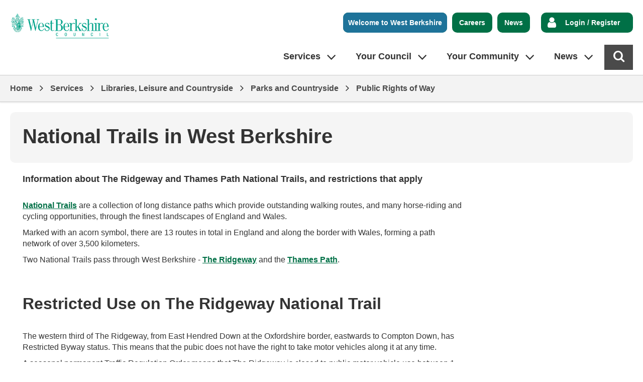

--- FILE ---
content_type: text/html; charset=utf-8
request_url: https://www.westberks.gov.uk/trails
body_size: 12053
content:



<!DOCTYPE html>
<html lang="en">
<head><script type="application/ld+json">
{
  "image": {
    "@type": "imageObject",
    "width": 1200,
    "height": 630,
    "contentUrl": "https://www.westberks.gov.uk/image/52586/West-Berks-Green-Logo/jsonld.png?m=1653561955377",
    "caption": "West Berks Green Logo"
  },
  "@type": "WebPage",
  "name": "National Trails in West Berkshire - West Berkshire Council",
  "description": "Information about The Ridgeway and Thames Path National Trails, and restrictions that apply",
  "@context": "https://schema.org",
  "url": "https://www.westberks.gov.uk/trails"
}
</script>
		<script>
			(function (w, d, s, l, i) {
				w[l] = w[l] || []; w[l].push({
					'gtm.start':
						new Date().getTime(), event: 'gtm.js'
				}); var f = d.getElementsByTagName(s)[0],
				j = d.createElement(s), dl = l != 'dataLayer' ? '&l=' + l : ''; j.async = true; j.src = 'https://www.googletagmanager.com/gtm.js?id=' + i + dl; f.parentNode.insertBefore(j, f);
			})(window, document, 'script', 'dataLayer', 'GTM-5THPHX6');
		</script>
<title>National Trails in West Berkshire - West Berkshire Council</title>
<meta name="description" content="Information about The Ridgeway and Thames Path National Trails, and restrictions that apply" />
<meta name="viewport" content="width=device-width, initial-scale=1" />
<meta name="twitter:card" content="summary" />
<meta name="twitter:title" content="National Trails in West Berkshire - West Berkshire Council" />
<meta name="twitter:description" content="Information about The Ridgeway and Thames Path National Trails, and restrictions that apply" />
<meta name="twitter:image" content="https://www.westberks.gov.uk/image/52586/West-Berks-Green-Logo/twittercard.png?m=1653561955377" />
<meta name="twitter:image:alt" content="West Berks Green Logo" />
<meta property="og:type" content="website" />
<meta property="og:title" content="National Trails in West Berkshire - West Berkshire Council" />
<meta property="og:description" content="Information about The Ridgeway and Thames Path National Trails, and restrictions that apply" />
<meta property="og:url" content="https://www.westberks.gov.uk/trails" />
<meta property="og:site_name" content="West Berkshire Council" />
<meta property="og:image" content="https://www.westberks.gov.uk/image/52586/West-Berks-Green-Logo/opengraph.png?m=1653561955377" />
<meta property="og:image:width" content="1200" />
<meta property="og:image:height" content="630" />
<base href="https://www.westberks.gov.uk/" />
<link rel="shortcut icon" sizes="32x32" href="https://www.westberks.gov.uk/image/45594/Favicon/favicon.png?m=1610968732460" />
<link rel="stylesheet" href="https://www.westberks.gov.uk/cruise.css?v=639008771680000000" />
<script src="https://www.westberks.gov.uk/cruise.js?v=639001845200000000"></script>
</head><body class="template--default" data-id="39147" data-print-date="January 19, 2026" data-print-url="https://www.westberks.gov.uk/trails">
					<section aria-label="Accessibility links">
						<a href="https://www.westberks.gov.uk:443/trails#maincontent" class="skip-link">Skip to main content</a>
					</section>
				





<script>
gi.cookiepolicy.init({ });
</script>
		<!-- Google Tag Manager (noscript) -->
		<noscript>
			<iframe title="Google Tag Manager - no script support" src="https://www.googletagmanager.com/ns.html?id=GTM-5THPHX6" style="display:none;visibility:hidden;height:0px;width:0px"></iframe>
		</noscript>
		<!-- End Google Tag Manager (noscript) -->
			<header>




<div class="mobilebar">
<div class="gi-mobilenavtoggle gi-mobilenavtoggle--search gi-mobilenavtoggle--nojs">
  <button id="mobilenavsearchtoggle" class="gi-mobilenavtoggle__btn" aria-haspopup="true" aria-controls="mobilenavsearch" hidden="">
  <span class="gi-mobilenavtoggle__mtcontainer gi-mobilenavtoggle__mtcontainer--search">
     <span class="gi-mobilenavtoggle__mtrotate gi-mobilenavtoggle__mtrotate--search">
       <span class="gi-mobilenavtoggle__mt1 gi-mobilenavtoggle__mt1--search"></span>
       <span class="gi-mobilenavtoggle__mt2 gi-mobilenavtoggle__mt2--search"></span>
       <span class="gi-mobilenavtoggle__mt3 gi-mobilenavtoggle__mt3--search"></span>
     </span>
  </span>
  <span class="accessibility">Toggle search</span>
  </button>
  <a href="https://www.westberks.gov.uk/trails#mobilenavsearch" class="gi-mobilenavtoggle__fallback">
  <span class="gi-mobilenavtoggle__mtcontainer gi-mobilenavtoggle__mtcontainer--search">
     <span class="gi-mobilenavtoggle__mtrotate gi-mobilenavtoggle__mtrotate--search">
       <span class="gi-mobilenavtoggle__mt1 gi-mobilenavtoggle__mt1--search"></span>
       <span class="gi-mobilenavtoggle__mt2 gi-mobilenavtoggle__mt2--search"></span>
       <span class="gi-mobilenavtoggle__mt3 gi-mobilenavtoggle__mt3--search"></span>
     </span>
  </span>
  <span class="accessibility">Toggle search</span>
  </a>
</div>
<script>gi.mobileNav.initialiseToggle("mobilenavsearchtoggle");</script>
<div class="gi-mobilenav gi-mobilenav--search gi-mobilenav--closed gi-mobilenav--nojs" id="mobilenavsearch" hidden="" data-fullscreen="false" data-exclusive="true">
<form id="mobilesearch" class="gi-sitesearch gi-sitesearch--mobile" action="https://www.westberks.gov.uk/search" method="get" role="search" data-collapsible="false" data-suppress-closebtn="false" data-focus-open="false">
  <div class="gi-sitesearch__container">
    <div class="gi-sitesearch__closetoggle">
      <button type="button" class="btn btn--close btn--icon-only gi-sitesearch__button gi-sitesearch__button--close">
        <span class="btn__text gi-sitesearch__buttontext accessibility">Close</span>
      </button>
    </div>
    <div class="gi-sitesearch__searchfield">
      <label id="mobilesearch_input_label" class="gi-sitesearch__label accessibility" for="mobilesearch_input">How can we help you?</label>



<div class="search-suggestion-wrapper">
	<div id="mobilesearch_input_container">
		<input data-dataurl="https://www.westberks.gov.uk/search" id="mobilesearch_input" class="searchform__inputtxt searchform__inputtxt--sitesearch" placeholder="How can we help you?" name="q" value="" type="text" maxlength="100" autocomplete="off" role="combobox" aria-expanded="false" aria-controls="mobilesearch_input_suggestions" aria-haspopup="listbox" aria-autocomplete="list" aria-labelledby="mobilesearch_input_label" >
	</div>
	<ul id="mobilesearch_input_suggestions" class="search-suggestion" role="listbox"></ul>
</div>
<script>
	var autocomplete = new SearchSuggestion({
		element: 'input[id="mobilesearch_input"]',
		modifier: ""
	});
</script>
    </div>
    <div class="gi-sitesearch__searchtoggle">
      <button type="submit" class="btn btn--search btn--icon-only gi-sitesearch__button gi-sitesearch__button--search">
        <span class="btn__text gi-sitesearch__buttontext accessibility">Find</span>
      </button>
    </div>
  </div>
</form>
<script>gi.sitesearch.initialise("mobilesearch");</script>
<div class="gi-mobilenav__item gi-mobilenav__item--closelink">
<a href="https://www.westberks.gov.uk/trails" class="gi-mobilenav__link gi-mobilenav__link--closelink">Close search</a>
</div>
</div>
<script>gi.mobileNav.initialiseNavigation("mobilenavsearch");</script>
	

<div class="gi-mobilenavtoggle gi-mobilenavtoggle--toggle gi-mobilenavtoggle--nojs">
  <button id="mobilenavtoggle" class="gi-mobilenavtoggle__btn" aria-haspopup="true" aria-controls="mobilenav" hidden="">
  <span class="gi-mobilenavtoggle__mtcontainer gi-mobilenavtoggle__mtcontainer--toggle">
     <span class="gi-mobilenavtoggle__mtrotate gi-mobilenavtoggle__mtrotate--toggle">
       <span class="gi-mobilenavtoggle__mt1 gi-mobilenavtoggle__mt1--toggle"></span>
       <span class="gi-mobilenavtoggle__mt2 gi-mobilenavtoggle__mt2--toggle"></span>
       <span class="gi-mobilenavtoggle__mt3 gi-mobilenavtoggle__mt3--toggle"></span>
     </span>
  </span>
  <span class="accessibility">Toggle menu</span>
  </button>
  <a href="https://www.westberks.gov.uk/trails#mobilenav" class="gi-mobilenavtoggle__fallback">
  <span class="gi-mobilenavtoggle__mtcontainer gi-mobilenavtoggle__mtcontainer--toggle">
     <span class="gi-mobilenavtoggle__mtrotate gi-mobilenavtoggle__mtrotate--toggle">
       <span class="gi-mobilenavtoggle__mt1 gi-mobilenavtoggle__mt1--toggle"></span>
       <span class="gi-mobilenavtoggle__mt2 gi-mobilenavtoggle__mt2--toggle"></span>
       <span class="gi-mobilenavtoggle__mt3 gi-mobilenavtoggle__mt3--toggle"></span>
     </span>
  </span>
  <span class="accessibility">Toggle menu</span>
  </a>
</div>
<script>gi.mobileNav.initialiseToggle("mobilenavtoggle");</script>

<nav class="gi-mobilenav gi-mobilenav--closed gi-mobilenav--nojs" id="mobilenav" hidden="" data-fullscreen="false" data-exclusive="true" aria-label="Top utilities">


	<div class="toputils-nav">
		<ul class="toputils-nav__list">
				<li class="toputils-nav__item">
<a class="toputils-nav__link" href="https://www.westberks.gov.uk/article/42886/Welcome-to-West-Berkshire">Welcome to West Berkshire</a>				</li>
				<li class="toputils-nav__item">
<a class="toputils-nav__link" href="https://www.westberks.gov.uk/article/41220/Careers">Careers</a>				</li>
				<li class="toputils-nav__item">
<a class="toputils-nav__link" href="https://www.westberks.gov.uk/article/38383/News">News</a>				</li>
		</ul>
	</div>


	<div class="myaccount-nav">
		<ul class="myaccount-nav__list">
				<li class="myaccount-nav__item">
<a class="myaccount-nav__link" href="https://www.westberks.gov.uk/login">Login / Register</a>				</li>
		</ul>
	</div>
		<div class="main-nav">
			<ul class="main-nav__list">
					<li class="main-nav__item">
							<a href="https://www.westberks.gov.uk/services" class="main-nav__link">Services</a>
					</li>
					<li class="main-nav__item">
							<a href="https://www.westberks.gov.uk/your-council" class="main-nav__link">Your Council</a>
					</li>
					<li class="main-nav__item">
							<a href="https://www.westberks.gov.uk/your-community" class="main-nav__link">Your Community</a>
					</li>
					<li class="main-nav__item">
							<a href="https://www.westberks.gov.uk/our-news" class="main-nav__link">News</a>
					</li>
			</ul>
		</div>
<div class="gi-mobilenav__item gi-mobilenav__item--closelink">
<a href="https://www.westberks.gov.uk/trails" class="gi-mobilenav__link gi-mobilenav__link--closelink">Close navigation</a>
</div>
</nav>
<script>gi.mobileNav.initialiseNavigation("mobilenav");</script>
</div>




<nav class="toputils" aria-label="Top utilities">
	<div class="container">
		<div class="toputils__right">


	<div class="toputils-nav">
		<ul class="toputils-nav__list">
				<li class="toputils-nav__item">
<a class="toputils-nav__link" href="https://www.westberks.gov.uk/article/42886/Welcome-to-West-Berkshire">Welcome to West Berkshire</a>				</li>
				<li class="toputils-nav__item">
<a class="toputils-nav__link" href="https://www.westberks.gov.uk/article/41220/Careers">Careers</a>				</li>
				<li class="toputils-nav__item">
<a class="toputils-nav__link" href="https://www.westberks.gov.uk/article/38383/News">News</a>				</li>
		</ul>
	</div>



	<div class="myaccount-nav">
		<ul class="myaccount-nav__list">
				<li class="myaccount-nav__item">
<a class="myaccount-nav__link" href="https://www.westberks.gov.uk/login">Login / Register</a>				</li>
		</ul>
	</div>

		</div>
	</div>
</nav>



<div class="header header--thin">
	<div class="container">



	<div class="gi-sitelogo gi-sitelogo--header">
		<a href="https://www.westberks.gov.uk/" class="gi-sitelogo__link">
			<img alt="" class="gi-sitelogo__image" height="82" src="https://www.westberks.gov.uk/image/52586/West-Berks-Green-Logo/logo.png?m=1653561955377" width="300" />
			<span class="gi-sitelogo__extratext accessibility">Link to "</span><span class="gi-sitelogo__titletext accessibility">West Berkshire Council</span><span class="gi-sitelogo__extratext accessibility">" homepage</span>
		</a>
	</div>

		<div class="header__nav">


<nav id="c_532056948700100" aria-label="Site navigation" class="gi-sitenav gi-sitenav--toplevel">
<ul class="gi-sitenav__list gi-sitenav__list--lvl1">
<li class="gi-sitenav__item gi-sitenav__item--lvl1">
<a data-subnav_id="subnav-1319102680"  href="https://www.westberks.gov.uk/services" class="gi-sitenav__link gi-sitenav__link--lvl1">Services</a>
<div class="gi-sitenav gi-sitenav--lvl2" id="subnav-1319102680" style="display:none;" aria-label="Services" role="region">
<ul class="gi-sitenav__list gi-sitenav__list--lvl2">
<li class="gi-sitenav__item gi-sitenav__item--lvl2">
<a   href="https://www.westberks.gov.uk/article/37565/Report-a-Problem-here" class="gi-sitenav__link gi-sitenav__link--lvl2">Report a Problem here</a>
<div class="gi-sitenav gi-sitenav--lvl3"   aria-label="Report a Problem here" role="region">
<ul class="gi-sitenav__list gi-sitenav__list--lvl3">
<li class="gi-sitenav__item gi-sitenav__item--lvl3">
<a   href="https://www.westberks.gov.uk/reportaproblem" class="gi-sitenav__link gi-sitenav__link--lvl3">Report a problem</a>
</li>
</ul>
</div>
</li>
<li class="gi-sitenav__item gi-sitenav__item--lvl2">
<a   href="https://www.westberks.gov.uk/payments" class="gi-sitenav__link gi-sitenav__link--lvl2">Make a Payment Online</a>
<div class="gi-sitenav gi-sitenav--lvl3"   aria-label="Make a Payment Online" role="region">
<ul class="gi-sitenav__list gi-sitenav__list--lvl3">
<li class="gi-sitenav__item gi-sitenav__item--lvl3">
<a   href="https://www.westberks.gov.uk/ways-to-pay" class="gi-sitenav__link gi-sitenav__link--lvl3">Ways to pay</a>
</li>
</ul>
</div>
</li>
<li class="gi-sitenav__item gi-sitenav__item--lvl2">
<a   href="https://www.westberks.gov.uk/rubbishandrecycling" class="gi-sitenav__link gi-sitenav__link--lvl2">Rubbish and Recycling</a>
<div class="gi-sitenav gi-sitenav--lvl3"   aria-label="Rubbish and Recycling" role="region">
<ul class="gi-sitenav__list gi-sitenav__list--lvl3">
<li class="gi-sitenav__item gi-sitenav__item--lvl3">
<a   href="https://www.westberks.gov.uk/binday" class="gi-sitenav__link gi-sitenav__link--lvl3">Find your next collection day</a>
</li>
<li class="gi-sitenav__item gi-sitenav__item--lvl3">
<a   href="https://www.westberks.gov.uk/requestabin" class="gi-sitenav__link gi-sitenav__link--lvl3">Request a bin or recycling container</a>
</li>
<li class="gi-sitenav__item gi-sitenav__item--lvl3">
<a   href="https://www.westberks.gov.uk/rubbish" class="gi-sitenav__link gi-sitenav__link--lvl3">Rubbish and waste reduction</a>
</li>
<li class="gi-sitenav__item gi-sitenav__item--lvl3">
<a   href="https://www.westberks.gov.uk/recycling" class="gi-sitenav__link gi-sitenav__link--lvl3">Recycling and food waste</a>
</li>
</ul>
</div>
</li>
<li class="gi-sitenav__item gi-sitenav__item--lvl2">
<a   href="https://www.westberks.gov.uk/planning-and-building-control" class="gi-sitenav__link gi-sitenav__link--lvl2">Planning and Building Control</a>
<div class="gi-sitenav gi-sitenav--lvl3"   aria-label="Planning and Building Control" role="region">
<ul class="gi-sitenav__list gi-sitenav__list--lvl3">
<li class="gi-sitenav__item gi-sitenav__item--lvl3">
<a   href="https://www.westberks.gov.uk/planning-applications" class="gi-sitenav__link gi-sitenav__link--lvl3">Planning Applications and Advice</a>
</li>
<li class="gi-sitenav__item gi-sitenav__item--lvl3">
<a   href="https://www.westberks.gov.uk/planning-policy" class="gi-sitenav__link gi-sitenav__link--lvl3">Planning Policy</a>
</li>
<li class="gi-sitenav__item gi-sitenav__item--lvl3">
<a   href="https://www.westberks.gov.uk/building-control" class="gi-sitenav__link gi-sitenav__link--lvl3">Building Control Solutions</a>
</li>
<li class="gi-sitenav__item gi-sitenav__item--lvl3">
<a   href="https://www.westberks.gov.uk/planningforum" class="gi-sitenav__link gi-sitenav__link--lvl3">Development Industry Forum (DIF)</a>
</li>
</ul>
</div>
</li>
<li class="gi-sitenav__item gi-sitenav__item--lvl2">
<a   href="https://www.westberks.gov.uk/tax-benefits" class="gi-sitenav__link gi-sitenav__link--lvl2">Council Tax, Benefits and Housing</a>
<div class="gi-sitenav gi-sitenav--lvl3"   aria-label="Council Tax, Benefits and Housing" role="region">
<ul class="gi-sitenav__list gi-sitenav__list--lvl3">
<li class="gi-sitenav__item gi-sitenav__item--lvl3">
<a   href="https://www.westberks.gov.uk/counciltax" class="gi-sitenav__link gi-sitenav__link--lvl3">Council Tax</a>
</li>
<li class="gi-sitenav__item gi-sitenav__item--lvl3">
<a   href="https://www.westberks.gov.uk/benefits" class="gi-sitenav__link gi-sitenav__link--lvl3">Benefits</a>
</li>
<li class="gi-sitenav__item gi-sitenav__item--lvl3">
<a   href="https://www.westberks.gov.uk/housing" class="gi-sitenav__link gi-sitenav__link--lvl3">Housing</a>
</li>
<li class="gi-sitenav__item gi-sitenav__item--lvl3">
<a   href="https://www.westberks.gov.uk/article/41215/Business-Rates" class="gi-sitenav__link gi-sitenav__link--lvl3">Business Rates</a>
</li>
</ul>
</div>
</li>
<li class="gi-sitenav__item gi-sitenav__item--lvl2">
<a   href="https://www.westberks.gov.uk/births-deaths-marriages" class="gi-sitenav__link gi-sitenav__link--lvl2">Births, Deaths, Marriages and Civil Partnerships</a>
<div class="gi-sitenav gi-sitenav--lvl3"   aria-label="Births, Deaths, Marriages and Civil Partnerships" role="region">
<ul class="gi-sitenav__list gi-sitenav__list--lvl3">
<li class="gi-sitenav__item gi-sitenav__item--lvl3">
<a   href="https://www.westberks.gov.uk/marriages-and-civil-partnership-ceremonies" class="gi-sitenav__link gi-sitenav__link--lvl3">Marriages and Civil Partnership Ceremonies</a>
</li>
<li class="gi-sitenav__item gi-sitenav__item--lvl3">
<a   href="https://www.westberks.gov.uk/ceremonypayment" class="gi-sitenav__link gi-sitenav__link--lvl3">Pay for your Marriage/Civil Partnership Ceremony</a>
</li>
<li class="gi-sitenav__item gi-sitenav__item--lvl3">
<a   href="https://www.westberks.gov.uk/certificates" class="gi-sitenav__link gi-sitenav__link--lvl3">Ordering a Certificate</a>
</li>
<li class="gi-sitenav__item gi-sitenav__item--lvl3">
<a   href="https://www.westberks.gov.uk/legal-notice" class="gi-sitenav__link gi-sitenav__link--lvl3">Giving Legal Notice of Marriage or Civil Partnership</a>
</li>
</ul>
</div>
</li>
<li class="gi-sitenav__item gi-sitenav__item--lvl2">
<a   href="https://www.westberks.gov.uk/libraries-leisure-countryside" class="gi-sitenav__link gi-sitenav__link--lvl2">Libraries, Leisure and Countryside</a>
<div class="gi-sitenav gi-sitenav--lvl3"   aria-label="Libraries, Leisure and Countryside" role="region">
<ul class="gi-sitenav__list gi-sitenav__list--lvl3">
<li class="gi-sitenav__item gi-sitenav__item--lvl3">
<a   href="https://www.westberks.gov.uk/libraries" class="gi-sitenav__link gi-sitenav__link--lvl3">Libraries</a>
</li>
<li class="gi-sitenav__item gi-sitenav__item--lvl3">
<a   href="https://www.westberks.gov.uk/sports-and-leisure" class="gi-sitenav__link gi-sitenav__link--lvl3">Sports and Leisure</a>
</li>
<li class="gi-sitenav__item gi-sitenav__item--lvl3">
<a   href="https://www.westberks.gov.uk/parksandcountryside" class="gi-sitenav__link gi-sitenav__link--lvl3">Parks and Countryside</a>
</li>
<li class="gi-sitenav__item gi-sitenav__item--lvl3">
<a   href="https://www.westberks.gov.uk/arts-and-heritage" class="gi-sitenav__link gi-sitenav__link--lvl3">Arts and Heritage</a>
</li>
</ul>
</div>
</li>
<li class="gi-sitenav__item gi-sitenav__item--lvl2">
<a   href="https://www.westberks.gov.uk/childrens-services-schools-education" class="gi-sitenav__link gi-sitenav__link--lvl2">Children's Services, Schools and Education</a>
<div class="gi-sitenav gi-sitenav--lvl3"   aria-label="Children's Services, Schools and Education" role="region">
<ul class="gi-sitenav__list gi-sitenav__list--lvl3">
<li class="gi-sitenav__item gi-sitenav__item--lvl3">
<a   href="https://www.westberks.gov.uk/cfs" class="gi-sitenav__link gi-sitenav__link--lvl3">Children and Family Services</a>
</li>
<li class="gi-sitenav__item gi-sitenav__item--lvl3">
<a   href="https://www.westberks.gov.uk/schools" class="gi-sitenav__link gi-sitenav__link--lvl3">Schools</a>
</li>
<li class="gi-sitenav__item gi-sitenav__item--lvl3">
<a   href="https://www.westberks.gov.uk/local-offer-family-information-service" class="gi-sitenav__link gi-sitenav__link--lvl3">SEND Local Offer and Family Information Service</a>
</li>
<li class="gi-sitenav__item gi-sitenav__item--lvl3">
<a   href="https://www.westberks.gov.uk/early-years-childcare" class="gi-sitenav__link gi-sitenav__link--lvl3">Early Years and Childcare</a>
</li>
</ul>
</div>
</li>
<li class="gi-sitenav__item gi-sitenav__item--lvl2 gi-sitenav__item--viewall">
<a   href="https://www.westberks.gov.uk/services" class="gi-sitenav__link gi-sitenav__link--lvl2">View all Services sections</a>
</li>
</ul>
</div>
</li>
<li class="gi-sitenav__item gi-sitenav__item--lvl1">
<a data-subnav_id="subnav2059456361"  href="https://www.westberks.gov.uk/your-council" class="gi-sitenav__link gi-sitenav__link--lvl1">Your Council</a>
<div class="gi-sitenav gi-sitenav--lvl2" id="subnav2059456361" style="display:none;" aria-label="Your Council" role="region">
<ul class="gi-sitenav__list gi-sitenav__list--lvl2">
<li class="gi-sitenav__item gi-sitenav__item--lvl2">
<a   href="https://www.westberks.gov.uk/councillors-council-meetings" class="gi-sitenav__link gi-sitenav__link--lvl2">Councillors and Council Meetings</a>
<div class="gi-sitenav gi-sitenav--lvl3"   aria-label="Councillors and Council Meetings" role="region">
<ul class="gi-sitenav__list gi-sitenav__list--lvl3">
<li class="gi-sitenav__item gi-sitenav__item--lvl3">
<a   href="https://www.westberks.gov.uk/search-council-agendas" class="gi-sitenav__link gi-sitenav__link--lvl3">Search Agendas, Reports, Decisions and Minutes</a>
</li>
<li class="gi-sitenav__item gi-sitenav__item--lvl3">
<a   href="https://www.westberks.gov.uk/forwardplan" class="gi-sitenav__link gi-sitenav__link--lvl3">Future Committee Decisions (Forward Plans)</a>
</li>
<li class="gi-sitenav__item gi-sitenav__item--lvl3">
<a   href="https://www.westberks.gov.uk/council-meetings" class="gi-sitenav__link gi-sitenav__link--lvl3">Council meetings and getting involved</a>
</li>
<li class="gi-sitenav__item gi-sitenav__item--lvl3">
<a   href="https://www.westberks.gov.uk/councillors" class="gi-sitenav__link gi-sitenav__link--lvl3">Councillors</a>
</li>
</ul>
</div>
</li>
<li class="gi-sitenav__item gi-sitenav__item--lvl2">
<a   href="https://www.westberks.gov.uk/council-management-strategies-finance" class="gi-sitenav__link gi-sitenav__link--lvl2">Council Management, Strategies and Finance</a>
<div class="gi-sitenav gi-sitenav--lvl3"   aria-label="Council Management, Strategies and Finance" role="region">
<ul class="gi-sitenav__list gi-sitenav__list--lvl3">
<li class="gi-sitenav__item gi-sitenav__item--lvl3">
<a   href="https://www.westberks.gov.uk/constitution" class="gi-sitenav__link gi-sitenav__link--lvl3">Council Constitution</a>
</li>
<li class="gi-sitenav__item gi-sitenav__item--lvl3">
<a   href="https://www.westberks.gov.uk/council-structure" class="gi-sitenav__link gi-sitenav__link--lvl3">Council Management Structure</a>
</li>
<li class="gi-sitenav__item gi-sitenav__item--lvl3">
<a   href="https://www.westberks.gov.uk/council-finance" class="gi-sitenav__link gi-sitenav__link--lvl3">Council Finance</a>
</li>
<li class="gi-sitenav__item gi-sitenav__item--lvl3">
<a   href="https://www.westberks.gov.uk/parishes" class="gi-sitenav__link gi-sitenav__link--lvl3">Parish and Town Councils</a>
</li>
</ul>
</div>
</li>
<li class="gi-sitenav__item gi-sitenav__item--lvl2">
<a   href="https://www.westberks.gov.uk/voting-elections" class="gi-sitenav__link gi-sitenav__link--lvl2">Voting and Elections</a>
<div class="gi-sitenav gi-sitenav--lvl3"   aria-label="Voting and Elections" role="region">
<ul class="gi-sitenav__list gi-sitenav__list--lvl3">
<li class="gi-sitenav__item gi-sitenav__item--lvl3">
<a   href="https://www.westberks.gov.uk/register-to-vote" class="gi-sitenav__link gi-sitenav__link--lvl3">About the Electoral Register and registering to vote</a>
</li>
<li class="gi-sitenav__item gi-sitenav__item--lvl3">
<a   href="https://www.westberks.gov.uk/annual-canvass" class="gi-sitenav__link gi-sitenav__link--lvl3">Annual Electoral Canvass 2025</a>
</li>
<li class="gi-sitenav__item gi-sitenav__item--lvl3">
<a   href="https://www.westberks.gov.uk/theale-parish-poll" class="gi-sitenav__link gi-sitenav__link--lvl3">Theale Parish Poll - Thursday 6 November 2025</a>
</li>
<li class="gi-sitenav__item gi-sitenav__item--lvl3">
<a   href="https://www.westberks.gov.uk/article/45122/Hungerford-Neighbourhood-Planning-Referendum" class="gi-sitenav__link gi-sitenav__link--lvl3">Hungerford Neighbourhood Planning Referendum</a>
</li>
</ul>
</div>
</li>
<li class="gi-sitenav__item gi-sitenav__item--lvl2">
<a   href="https://www.westberks.gov.uk/having-your-say" class="gi-sitenav__link gi-sitenav__link--lvl2">Having Your Say</a>
<div class="gi-sitenav gi-sitenav--lvl3"   aria-label="Having Your Say" role="region">
<ul class="gi-sitenav__list gi-sitenav__list--lvl3">
<li class="gi-sitenav__item gi-sitenav__item--lvl3">
<a   href="https://www.westberks.gov.uk/balancing-our-budget" class="gi-sitenav__link gi-sitenav__link--lvl3">Balancing our budget for 2026/27</a>
</li>
<li class="gi-sitenav__item gi-sitenav__item--lvl3">
<a   href="https://www.westberks.gov.uk/consultations" class="gi-sitenav__link gi-sitenav__link--lvl3">Consultation and Engagement Hub</a>
</li>
<li class="gi-sitenav__item gi-sitenav__item--lvl3">
<a   href="https://www.westberks.gov.uk/community-engagement" class="gi-sitenav__link gi-sitenav__link--lvl3">About Consultation and Engagement</a>
</li>
<li class="gi-sitenav__item gi-sitenav__item--lvl3">
<a   href="https://www.westberks.gov.uk/customerservices" class="gi-sitenav__link gi-sitenav__link--lvl3">Customer Services</a>
</li>
</ul>
</div>
</li>
<li class="gi-sitenav__item gi-sitenav__item--lvl2">
<a   href="https://www.westberks.gov.uk/data-protection-freedom-of-information" class="gi-sitenav__link gi-sitenav__link--lvl2">Data Protection and Freedom of Information</a>
<div class="gi-sitenav gi-sitenav--lvl3"   aria-label="Data Protection and Freedom of Information" role="region">
<ul class="gi-sitenav__list gi-sitenav__list--lvl3">
<li class="gi-sitenav__item gi-sitenav__item--lvl3">
<a   href="https://www.westberks.gov.uk/foi" class="gi-sitenav__link gi-sitenav__link--lvl3">Make a Freedom of Information Request</a>
</li>
<li class="gi-sitenav__item gi-sitenav__item--lvl3">
<a   href="https://www.westberks.gov.uk/data-protection-request" class="gi-sitenav__link gi-sitenav__link--lvl3">Make a Data Protection Request</a>
</li>
<li class="gi-sitenav__item gi-sitenav__item--lvl3">
<a   href="https://www.westberks.gov.uk/privacynotices" class="gi-sitenav__link gi-sitenav__link--lvl3">Data Protection Privacy Notices</a>
</li>
<li class="gi-sitenav__item gi-sitenav__item--lvl3">
<a   href="https://www.westberks.gov.uk/freedom-of-information" class="gi-sitenav__link gi-sitenav__link--lvl3">About Freedom of Information (FOI)</a>
</li>
</ul>
</div>
</li>
<li class="gi-sitenav__item gi-sitenav__item--lvl2">
<a   href="https://www.westberks.gov.uk/counciloffices" class="gi-sitenav__link gi-sitenav__link--lvl2">Council Offices</a>
</li>
<li class="gi-sitenav__item gi-sitenav__item--lvl2">
<a   href="https://www.westberks.gov.uk/jobs" class="gi-sitenav__link gi-sitenav__link--lvl2">Jobs and Careers</a>
<div class="gi-sitenav gi-sitenav--lvl3"   aria-label="Jobs and Careers" role="region">
<ul class="gi-sitenav__list gi-sitenav__list--lvl3">
<li class="gi-sitenav__item gi-sitenav__item--lvl3">
<a   href="https://www.westberks.gov.uk/workerbank" class="gi-sitenav__link gi-sitenav__link--lvl3">Join Our Worker Bank</a>
</li>
</ul>
</div>
</li>
<li class="gi-sitenav__item gi-sitenav__item--lvl2">
<a   href="https://www.westberks.gov.uk/chairman-vice-chairman-leader" class="gi-sitenav__link gi-sitenav__link--lvl2">Chairman, Vice-Chairman and Leader of the Council</a>
<div class="gi-sitenav gi-sitenav--lvl3"   aria-label="Chairman, Vice-Chairman and Leader of the Council" role="region">
<ul class="gi-sitenav__list gi-sitenav__list--lvl3">
<li class="gi-sitenav__item gi-sitenav__item--lvl3">
<a   href="https://www.westberks.gov.uk/contact-chairman" class="gi-sitenav__link gi-sitenav__link--lvl3">Chairman of the Council</a>
</li>
<li class="gi-sitenav__item gi-sitenav__item--lvl3">
<a   href="https://www.westberks.gov.uk/contact-vice-chairman" class="gi-sitenav__link gi-sitenav__link--lvl3">Vice-Chairman of the Council</a>
</li>
<li class="gi-sitenav__item gi-sitenav__item--lvl3">
<a   href="https://www.westberks.gov.uk/council-leader" class="gi-sitenav__link gi-sitenav__link--lvl3">Leader of the Council</a>
</li>
</ul>
</div>
</li>
<li class="gi-sitenav__item gi-sitenav__item--lvl2 gi-sitenav__item--viewall">
<a   href="https://www.westberks.gov.uk/your-council" class="gi-sitenav__link gi-sitenav__link--lvl2">View all Your Council sections</a>
</li>
</ul>
</div>
</li>
<li class="gi-sitenav__item gi-sitenav__item--lvl1">
<a data-subnav_id="subnav-760811340"  href="https://www.westberks.gov.uk/your-community" class="gi-sitenav__link gi-sitenav__link--lvl1">Your Community</a>
<div class="gi-sitenav gi-sitenav--lvl2" id="subnav-760811340" style="display:none;" aria-label="Your Community" role="region">
<ul class="gi-sitenav__list gi-sitenav__list--lvl2">
<li class="gi-sitenav__item gi-sitenav__item--lvl2">
<a   href="https://www.westberks.gov.uk/emergency-planning" class="gi-sitenav__link gi-sitenav__link--lvl2">Emergency Planning</a>
<div class="gi-sitenav gi-sitenav--lvl3"   aria-label="Emergency Planning" role="region">
<ul class="gi-sitenav__list gi-sitenav__list--lvl3">
<li class="gi-sitenav__item gi-sitenav__item--lvl3">
<a   href="https://www.westberks.gov.uk/emergency-contact" class="gi-sitenav__link gi-sitenav__link--lvl3">Report an Emergency Happening Now</a>
</li>
<li class="gi-sitenav__item gi-sitenav__item--lvl3">
<a   href="https://www.westberks.gov.uk/awe" class="gi-sitenav__link gi-sitenav__link--lvl3">Atomic Weapons Establishment (AWE)</a>
</li>
<li class="gi-sitenav__item gi-sitenav__item--lvl3">
<a   href="https://www.westberks.gov.uk/preparing-for-emergencies" class="gi-sitenav__link gi-sitenav__link--lvl3">Preparing for emergencies</a>
</li>
<li class="gi-sitenav__item gi-sitenav__item--lvl3">
<a   href="https://www.westberks.gov.uk/comah" class="gi-sitenav__link gi-sitenav__link--lvl3">Control of Major Accident Hazards (COMAH)</a>
</li>
</ul>
</div>
</li>
<li class="gi-sitenav__item gi-sitenav__item--lvl2">
<a   href="https://www.westberks.gov.uk/community-support-events" class="gi-sitenav__link gi-sitenav__link--lvl2">Community Support and Events</a>
<div class="gi-sitenav gi-sitenav--lvl3"   aria-label="Community Support and Events" role="region">
<ul class="gi-sitenav__list gi-sitenav__list--lvl3">
<li class="gi-sitenav__item gi-sitenav__item--lvl3">
<a   href="https://www.westberks.gov.uk/cost-of-living-support" class="gi-sitenav__link gi-sitenav__link--lvl3">Cost of Living</a>
</li>
<li class="gi-sitenav__item gi-sitenav__item--lvl3">
<a   href="https://www.westberks.gov.uk/ukraine" class="gi-sitenav__link gi-sitenav__link--lvl3">Ukraine</a>
</li>
<li class="gi-sitenav__item gi-sitenav__item--lvl3">
<a   href="https://www.westberks.gov.uk/armed-forces" class="gi-sitenav__link gi-sitenav__link--lvl3">Armed Forces in West Berkshire</a>
</li>
<li class="gi-sitenav__item gi-sitenav__item--lvl3">
<a   href="https://www.westberks.gov.uk/bct" class="gi-sitenav__link gi-sitenav__link--lvl3">Building Communities Together</a>
</li>
</ul>
</div>
</li>
<li class="gi-sitenav__item gi-sitenav__item--lvl2">
<a   href="https://www.westberks.gov.uk/public-health" class="gi-sitenav__link gi-sitenav__link--lvl2">Public Health and Wellbeing</a>
<div class="gi-sitenav gi-sitenav--lvl3"   aria-label="Public Health and Wellbeing" role="region">
<ul class="gi-sitenav__list gi-sitenav__list--lvl3">
<li class="gi-sitenav__item gi-sitenav__item--lvl3">
<a   href="https://www.westberks.gov.uk/stay-well-in-winter" class="gi-sitenav__link gi-sitenav__link--lvl3">Staying Well in Winter</a>
</li>
<li class="gi-sitenav__item gi-sitenav__item--lvl3">
<a   href="https://www.westberks.gov.uk/smoking-alcohol-drugs" class="gi-sitenav__link gi-sitenav__link--lvl3">Smoking, Alcohol and Drugs</a>
</li>
<li class="gi-sitenav__item gi-sitenav__item--lvl3">
<a   href="https://www.westberks.gov.uk/physical-activity" class="gi-sitenav__link gi-sitenav__link--lvl3">Physical Activity and Weight Management</a>
</li>
<li class="gi-sitenav__item gi-sitenav__item--lvl3">
<a   href="https://www.westberks.gov.uk/mental-health-west-berks" class="gi-sitenav__link gi-sitenav__link--lvl3">Mental Health and Wellbeing </a>
</li>
</ul>
</div>
</li>
<li class="gi-sitenav__item gi-sitenav__item--lvl2">
<a   href="https://www.westberks.gov.uk/your-district" class="gi-sitenav__link gi-sitenav__link--lvl2">Your District</a>
<div class="gi-sitenav gi-sitenav--lvl3"   aria-label="Your District" role="region">
<ul class="gi-sitenav__list gi-sitenav__list--lvl3">
<li class="gi-sitenav__item gi-sitenav__item--lvl3">
<a   href="https://www.westberks.gov.uk/analytics" class="gi-sitenav__link gi-sitenav__link--lvl3">Our website usage</a>
</li>
<li class="gi-sitenav__item gi-sitenav__item--lvl3">
<a   href="https://www.westberks.gov.uk/welcome-to-west-berkshire" class="gi-sitenav__link gi-sitenav__link--lvl3">Welcome to West Berkshire</a>
</li>
<li class="gi-sitenav__item gi-sitenav__item--lvl3">
<a   href="https://www.westberks.gov.uk/research" class="gi-sitenav__link gi-sitenav__link--lvl3">Your district in facts and figures</a>
</li>
</ul>
</div>
</li>
<li class="gi-sitenav__item gi-sitenav__item--lvl2">
<a   href="https://www.westberks.gov.uk/social-care-training" class="gi-sitenav__link gi-sitenav__link--lvl2">Social Care Training</a>
</li>
<li class="gi-sitenav__item gi-sitenav__item--lvl2">
<a   href="https://www.westberks.gov.uk/trainingcoursefeedback" class="gi-sitenav__link gi-sitenav__link--lvl2">Give us your training course feedback</a>
</li>
<li class="gi-sitenav__item gi-sitenav__item--lvl2">
<a   href="https://www.westberks.gov.uk/article/37174/View-our-online-map" class="gi-sitenav__link gi-sitenav__link--lvl2">View our online map</a>
</li>
<li class="gi-sitenav__item gi-sitenav__item--lvl2">
<a   href="https://www.westberks.gov.uk/article/37175/Property-search" class="gi-sitenav__link gi-sitenav__link--lvl2">Property search</a>
</li>
<li class="gi-sitenav__item gi-sitenav__item--lvl2 gi-sitenav__item--viewall">
<a   href="https://www.westberks.gov.uk/your-community" class="gi-sitenav__link gi-sitenav__link--lvl2">View all Your Community sections</a>
</li>
</ul>
</div>
</li>
<li class="gi-sitenav__item gi-sitenav__item--lvl1">
<a data-subnav_id="subnav-1542117945"  href="https://www.westberks.gov.uk/our-news" class="gi-sitenav__link gi-sitenav__link--lvl1">News</a>
<div class="gi-sitenav gi-sitenav--lvl2" id="subnav-1542117945" style="display:none;" aria-label="News" role="region">
<ul class="gi-sitenav__list gi-sitenav__list--lvl2">
<li class="gi-sitenav__item gi-sitenav__item--lvl2">
<a   href="https://www.westberks.gov.uk/news" class="gi-sitenav__link gi-sitenav__link--lvl2">All News Articles</a>
<div class="gi-sitenav gi-sitenav--lvl3"   aria-label="All News Articles" role="region">
<ul class="gi-sitenav__list gi-sitenav__list--lvl3">
<li class="gi-sitenav__item gi-sitenav__item--lvl3">
<a   href="https://www.westberks.gov.uk/article/44609/Have-your-say-on-proposal-for-two-new-councils-for-area" class="gi-sitenav__link gi-sitenav__link--lvl3">Have your say on proposal for two new councils for area</a>
</li>
<li class="gi-sitenav__item gi-sitenav__item--lvl3">
<a   href="https://www.westberks.gov.uk/article/39974/West-Berkshire-Council-awarded-Active-Travel-funding-for-Stockcross" class="gi-sitenav__link gi-sitenav__link--lvl3">West Berkshire Council awarded Active Travel funding for Stockcross</a>
</li>
<li class="gi-sitenav__item gi-sitenav__item--lvl3">
<a   href="https://www.westberks.gov.uk/article/40040/UK-s-only-local-authority-climate-network-celebrates-100th-member-boost" class="gi-sitenav__link gi-sitenav__link--lvl3">UK's only local authority climate network celebrates 100th member boost</a>
</li>
<li class="gi-sitenav__item gi-sitenav__item--lvl3">
<a   href="https://www.westberks.gov.uk/article/40572/Council-helps-fund-John-O-Gaunt-Playing-Pitch-Bid" class="gi-sitenav__link gi-sitenav__link--lvl3">Council helps fund John O' Gaunt Playing Pitch Bid</a>
</li>
</ul>
</div>
</li>
<li class="gi-sitenav__item gi-sitenav__item--lvl2">
<a   href="https://www.westberks.gov.uk/newsletters" class="gi-sitenav__link gi-sitenav__link--lvl2">Newsletters</a>
</li>
<li class="gi-sitenav__item gi-sitenav__item--lvl2">
<a   href="https://www.westberks.gov.uk/social" class="gi-sitenav__link gi-sitenav__link--lvl2">West Berkshire Council on Social Media</a>
</li>
<li class="gi-sitenav__item gi-sitenav__item--lvl2">
<a   href="https://www.westberks.gov.uk/blogs" class="gi-sitenav__link gi-sitenav__link--lvl2">West Berkshire Blogs</a>
<div class="gi-sitenav gi-sitenav--lvl3"   aria-label="West Berkshire Blogs" role="region">
<ul class="gi-sitenav__list gi-sitenav__list--lvl3">
<li class="gi-sitenav__item gi-sitenav__item--lvl3">
<a   href="https://www.westberks.gov.uk/open-digital-planning-blog" class="gi-sitenav__link gi-sitenav__link--lvl3">Open Digital Planning Blog</a>
</li>
<li class="gi-sitenav__item gi-sitenav__item--lvl3">
<a   href="https://www.westberks.gov.uk/planningpolicynews" class="gi-sitenav__link gi-sitenav__link--lvl3">Planning Policy News</a>
</li>
<li class="gi-sitenav__item gi-sitenav__item--lvl3">
<a   href="https://www.westberks.gov.uk/community-forum-blog" class="gi-sitenav__link gi-sitenav__link--lvl3">Community Forum Blog</a>
</li>
<li class="gi-sitenav__item gi-sitenav__item--lvl3">
<a   href="https://www.westberks.gov.uk/innovation-in-send" class="gi-sitenav__link gi-sitenav__link--lvl3">Innovation in SEND</a>
</li>
</ul>
</div>
</li>
<li class="gi-sitenav__item gi-sitenav__item--lvl2">
<a   href="https://www.westberks.gov.uk/article/42091/Events" class="gi-sitenav__link gi-sitenav__link--lvl2">Events</a>
</li>
<li class="gi-sitenav__item gi-sitenav__item--lvl2">
<a   href="https://www.westberks.gov.uk/your-west-berkshire-magazine" class="gi-sitenav__link gi-sitenav__link--lvl2">Your West Berkshire magazine</a>
</li>
<li class="gi-sitenav__item gi-sitenav__item--lvl2">
<a   href="https://www.westberks.gov.uk/West-Berkshire-Customer-Charter" class="gi-sitenav__link gi-sitenav__link--lvl2">West Berkshire Customer Charter</a>
</li>
<li class="gi-sitenav__item gi-sitenav__item--lvl2 gi-sitenav__item--viewall">
<a   href="https://www.westberks.gov.uk/our-news" class="gi-sitenav__link gi-sitenav__link--lvl2">View all News sections</a>
</li>
</ul>
</div>
</li>
</ul>
</nav>
<script>gi.sitenav.init('c_532056948700100')</script>





	<div class="header__nav-search">
		<form id="headersearch" class="gi-sitesearch gi-sitesearch--header" action="https://www.westberks.gov.uk/search" method="get" role="search" data-collapsible="true" data-suppress-closebtn="true" data-focus-open="true">
  <div class="gi-sitesearch__container">
    <div class="gi-sitesearch__closetoggle">
      <button type="button" class="btn btn--close btn--icon-only gi-sitesearch__button gi-sitesearch__button--close">
        <span class="btn__text gi-sitesearch__buttontext accessibility">Close</span>
      </button>
    </div>
    <div class="gi-sitesearch__searchfield">
      <label id="headersearch_input_label" class="gi-sitesearch__label accessibility" for="headersearch_input">How can we help you?</label>



<div class="search-suggestion-wrapper">
	<div id="headersearch_input_container">
		<input data-dataurl="https://www.westberks.gov.uk/search" id="headersearch_input" class="searchform__inputtxt searchform__inputtxt--sitesearch" placeholder="How can we help you?" name="q" value="" type="text" maxlength="100" autocomplete="off" role="combobox" aria-expanded="false" aria-controls="headersearch_input_suggestions" aria-haspopup="listbox" aria-autocomplete="list" aria-labelledby="headersearch_input_label" >
	</div>
	<ul id="headersearch_input_suggestions" class="search-suggestion" role="listbox"></ul>
</div>
<script>
	var autocomplete = new SearchSuggestion({
		element: 'input[id="headersearch_input"]',
		modifier: ""
	});
</script>
    </div>
    <div class="gi-sitesearch__searchtoggle">
      <button type="submit" class="btn btn--search btn--icon-only gi-sitesearch__button gi-sitesearch__button--search">
        <span class="btn__text gi-sitesearch__buttontext accessibility">Find</span>
      </button>
    </div>
  </div>
</form>
<script>gi.sitesearch.initialise("headersearch");</script>

	</div>
		</div>
	</div>
</div>


					<div class="breadcrumb">
						<div class="container">
	<nav class="gi-breadcrumb" aria-label="page breadcrumb">
		<ol class="gi-breadcrumb__list">
					<li class="gi-breadcrumb__item">
<a class="gi-breadcrumb__link" href="https://www.westberks.gov.uk/">Home</a>					</li>
					<li class="gi-breadcrumb__item">
<a class="gi-breadcrumb__link" href="https://www.westberks.gov.uk/services">Services</a>					</li>
					<li class="gi-breadcrumb__item">
<a class="gi-breadcrumb__link" href="https://www.westberks.gov.uk/libraries-leisure-countryside">Libraries, Leisure and Countryside</a>					</li>
					<li class="gi-breadcrumb__item">
<a class="gi-breadcrumb__link" href="https://www.westberks.gov.uk/parksandcountryside">Parks and Countryside</a>					</li>
					<li class="gi-breadcrumb__item">
<a class="gi-breadcrumb__link" href="https://www.westberks.gov.uk/prow">Public Rights of Way</a>					</li>
		</ol>
	</nav>

						</div>
					</div>
			</header>
				<main id="maincontent" class="maincontent">


					
					<div class="container">


	<div class="a-heading a-heading--default">
		<h1 class="a-heading__title">National Trails in West Berkshire</h1>
	</div>
						<div class="maincolumns">
							<div class="maincontent__left">




	<p class="a-intro a-intro--default">
			Information about The Ridgeway and Thames Path National Trails, and restrictions that apply
	</p>


	<div class="a-body a-body--default">


<p><a class="a-body__link a-body__link--external" href="https://www.nationaltrail.co.uk/" target="_blank" title="A link to the homepage of the National Trails website : opens on new browser window or tab">National Trails</a>&nbsp;are a collection of long distance paths which provide outstanding walking routes, and many horse-riding and cycling opportunities, through the finest landscapes of England and Wales.</p><p>Marked with an acorn&nbsp;symbol, there are 13 routes in total in England&nbsp;and along the&nbsp;border with Wales,&nbsp;forming a path network of over 3,500 kilometers.</p><p>Two&nbsp;National Trails pass through West Berkshire -&nbsp;<a class="a-body__link a-body__link--external" href="http://www.nationaltrail.co.uk/ridgeway" target="_blank" title="Link to the National Trails website on The Ridgeway, which passes through West Berkshire. : opens on new browser window or tab">The Ridgeway</a> and the <a class="a-body__link a-body__link--external" href="http://www.nationaltrail.co.uk/thames-path" target="_blank" title="Link to the National Trails webpage information on the Thames Path, which passes through West Berkshire. : opens on new browser window or tab">Thames Path</a>.<br />&nbsp;</p><h2>Restricted&nbsp;Use on&nbsp;The Ridgeway National Trail</h2><p>The western third of The Ridgeway, from East Hendred Down&nbsp;at the Oxfordshire border, eastwards to Compton Down, has Restricted Byway status. This means that the pubic does not have the right to take motor vehicles along it at any time.</p><p>A seasonal permanent Traffic Regulation Order means that The Ridgeway is closed to public motor vehicle use between&nbsp;1 October and&nbsp;30 April each year. This is in order to protect the surface of this ancient thoroughfare.</p><p>The eastern third, known and 'Rectory Road' in Streatley is an unclassified road open to motor vehicles throughout the year.</p><h3>Crossing Points</h3><p>There are points where it is still possible for the public to cross The Ridgeway with motor vehicles. These are at the following grid references:</p><ul><li>SU 507821</li><li>SU 509819</li><li>SU 534819</li><li>SU 540815</li></ul><p>You can see these marked with purple circles&nbsp;<span class="embeddoc"><img class="embeddoc__image" src="images/media/pdficon.gif" alt="Icon for pdf" />
<a class="embeddoc__link" href="https://www.westberks.gov.uk/media/36437/Ridgeway-Crossing-Points-for-Motor-Vehicles/pdf/Ridgeway_Crossing_Points.pdf?m=1702030948640" target="_blank" title="Ridgeway Crossing Points for Motor Vehicles : opens on new browser window or tab">on this map [1020KB]</a>	</span>.</p>
	</div>

								 



	<div class="a-share">
		<p class="a-share__label">Share this page</p>
		<a class="a-share__link" target="_blank" href="https://www.facebook.com/sharer/sharer.php?u=https://www.westberks.gov.uk/trails">
			<img class="a-share__image" src="images/social/facebook.png" alt="Share on Facebook" />
		</a>
		<a class="a-share__link" target="_blank" href="https://twitter.com/share?url=https://www.westberks.gov.uk/trails">
			<img class="a-share__image" src="images/social/twitter.png" alt="Share on Twitter" />
		</a>
		<a class="a-share__link" href="mailto:?subject=National%20Trails%20in%20West%20Berkshire&amp;body=I%20thought%20you%20might%20be%20interested%20in%20this%20web%20page%20-%20https://www.westberks.gov.uk/trails">
			<img class="a-share__image" src="images/social/email.png" alt="Share by email" />
		</a>
		<p class="a-share__label" id="share-print-label" style="display: none;">Print</p>
		<a class="a-share__link" id="share-print-link" href="javascript:window.print();" style="display: none;">
			<img class="a-share__image" src="images/social/print.png" alt="Print this page" />
		</a>
		<script>
			(function () {
				document.querySelector('#share-print-label').style.display = 'initial';
				document.querySelector('#share-print-link').style.display = 'initial';
			})();
		</script>
	</div>
							</div>
								<aside class="maincontent__right">




<div class="panel">
	<div class="panel__heading">
		<div class="panel__headingtext">
<a class="contactlink contactlink--relatedpanel" href="https://www.westberks.gov.uk/contact-senior-rights-way-officer">The Senior Rights of Way Officer</a>		</div>
	</div>
	<div class="panel__content">
			<ul class="contactlist contactlist--main">
<li><span class="nvp__label--contact-email nvp__label--contact nvp__label">Email </span><span class="nvp__value--contact-email nvp__value--contact nvp__value"><a class="contact-email" href="mailto:Prow@westberks.gov.uk">Prow@westberks.gov.uk</a></span></li><li><span class="nvp__label--contact-telephone nvp__label--contact nvp__label">Telephone </span><span class="nvp__value--contact-telephone nvp__value--contact nvp__value"><a href="tel:01635 519069">01635 519069</a></span></li>			</ul>
	</div>
</div>
<div class="panel panel--relarticles">
<h2 class="panel__heading">	<div class="panel__headingtext">Pages</div>
</h2>	<div class="panel__content">

			<ul class="panel__list panel__list--relarticles">
					<li class="panel__item">
<a class="panel__link" href="https://www.westberks.gov.uk/definitivemap">The Definitive Map - Recorded Public Rights of Way</a>					</li>
					<li class="panel__item">
<a class="panel__link" href="https://www.westberks.gov.uk/walkingandcyclingmaps">Walking and Cycling Maps and Routes</a>					</li>
			</ul>

</div></div><div class="panel panel--rellinks">
<h2 class="panel__heading">	<div class="panel__headingtext">Links</div>
</h2>	<div class="panel__content">

			<ul class="panel__list panel__list--rellinks">
					<li class="panel__item">
<a class="panel__link panel__link--external" href="https://www.nationaltrail.co.uk/ridgeway/leaflets/" target="_blank" title="page of links to downloadable Natioanl Trail leaflets : opens on new browser window or tab">National Trail Leaflets</a>					</li>
			</ul>

</div></div>
								</aside>
						</div>
					</div>
				</main>



<div class="gi-feedback" role="complementary" aria-labelledby="gi-feedbacktitle">
	<div class="container">
		<div class="gi-feedback__content">
			<h2 id="gi-feedbacktitle" class="gi-feedback__heading">Is this useful?</h2>
			<span class="gi-feedback__actions">
					<a class="cta-link gi-feedback__link gi-feedback__link--no" href="https://www.westberks.gov.uk/howdidwedo?page=39147">Please give us feedback</a>
			</span>
		</div>
	</div>
	<script>
		const options = {
			showYes: false,
			showProblem: false,
			positiveText:'Yes',
			feedbackQuestion: 'Is this useful?',
			feedbackText: 'Thank you for your feedback',
			contentArticleId: 39147,
		};
		gi.feedback(options);
	</script>
</div>




<footer class="footer footer--site" aria-label="footer section">
	<div class="container">
		<div class="footer__left">


<div class="footer__logos">
			<div class="footer__logo">
				<div class="imagelink imagelink--footerlogo">
						<img src="https://www.westberks.gov.uk/image/45584/Header-Image/original.png?m=1664384684987" class="imagelink__image" alt="The West Berkshire Council logo" />
				</div>
			</div>
</div>


<div class="footer__socialmedia">

<div class="imagelink imagelink--socialmedia">
<a class="imagelink__link" href="https://www.facebook.com/westberkshire" title="Facebook - West Berkshire Council">			<img src="https://www.westberks.gov.uk/image/49419/Facebook-icon/footericon.png?m=1600787727800" class="imagelink__image" alt="Facebook pages for West Berkshire" width="44" height="44" />
</a></div>
<div class="imagelink imagelink--socialmedia">
<a class="imagelink__link" href="https://www.instagram.com/westberkshire/" title="West Berkshire Council on Instagram">			<img src="https://www.westberks.gov.uk/image/49420/Instagram-icon/footericon.png?m=1600787777893" class="imagelink__image" alt="West Berkshire Council on Instagram" width="44" height="44" />
</a></div>
<div class="imagelink imagelink--socialmedia">
<a class="imagelink__link" href="http://www.youtube.com/c/westberkshire" title="YouTube Channel - West Berkshire Council">			<img src="https://www.westberks.gov.uk/image/49422/Youtube-icon/footericon.png?m=1600787951217" class="imagelink__image" alt="The official West Berkshire Council Youtube Channel" width="44" height="44" />
</a></div>
<div class="imagelink imagelink--socialmedia">
<a class="imagelink__link" href="https://pages.info.westberks.gov.uk/p/subscribe-west-berkshire" title="subscribe to receive future updates direct to your inbox">			<img src="https://www.westberks.gov.uk/image/49418/Email-icon/footericon.png?m=1600787677597" class="imagelink__image" alt="A link to sign up to receive e-bulletins from West Berkshire Council" width="44" height="44" />
</a></div>
<div class="imagelink imagelink--socialmedia">
<a class="imagelink__link" href="https://www.tiktok.com/@westberkshire?lang=en" title="West Berkshire Council on TikTok">			<img src="https://www.westberks.gov.uk/image/53278/TikTok-Icon/footericon.png?m=1664293871457" class="imagelink__image" alt="A link to West Berkshire Council on TikTok" width="44" height="44" />
</a></div></div>
		</div>
		<div class="footer__right">


<div class="footer__navigation">
		<ul>
				<li class="footer__navitem">
<a class="footer__navlink" href="https://www.westberks.gov.uk/accessibility">Accessibility</a>				</li>
				<li class="footer__navitem">
<a class="footer__navlink" href="https://www.westberks.gov.uk/contactus">Contact Us</a>				</li>
				<li class="footer__navitem">
<a class="footer__navlink" href="https://www.westberks.gov.uk/cookies">Cookies</a>				</li>
				<li class="footer__navitem">
<a class="footer__navlink" href="https://www.westberks.gov.uk/outofhoursemergencies">Out Of Hours Emergencies</a>				</li>
				<li class="footer__navitem">
<a class="footer__navlink" href="https://www.westberks.gov.uk/privacypolicy">Privacy Policy</a>				</li>
				<li class="footer__navitem">
<a class="footer__navlink" href="https://www.westberks.gov.uk/article/35293/Council-Offices-Market-Street-Newbury-RG14-5LD">Council Offices , Market Street , Newbury , RG14 5LD </a>				</li>
		</ul>
</div>
			<div class="footer__copyright">
				<p>
					&copy; 2026 - West Berkshire Council
				</p>
			</div>
			<div class="bygoss">
				<a class="bygoss__link" href="https://www.gossinteractive.com" rel="noopener" target="_blank" title="Digital platform technology, online self-service and web content management provided by GOSS">Powered by GOSS</a>
			</div>
		</div>
	</div>
</footer></body></html>

--- FILE ---
content_type: text/css
request_url: https://www.westberks.gov.uk/cruise.css?v=639008771680000000
body_size: 98417
content:
/* TCRUISE-576: Include Nunito Sans */
/* nunito-sans-regular - latin-ext_latin */
@font-face {
	font-family: 'Nunito Sans';
	font-style: normal;
	font-weight: 400;
	src: url('/fonts/nunito-sans/nunito-sans-v11-latin-ext_latin-regular.eot'); /* IE9 Compat Modes */
	src: local(''),
	url('/fonts/nunito-sans/nunito-sans-v11-latin-ext_latin-regular.eot?#iefix') format('embedded-opentype'), /* IE6-IE8 */
	url('/fonts/nunito-sans/nunito-sans-v11-latin-ext_latin-regular.woff2') format('woff2'), /* Super Modern Browsers */
	url('/fonts/nunito-sans/nunito-sans-v11-latin-ext_latin-regular.woff') format('woff'), /* Modern Browsers */
	url('/fonts/nunito-sans/nunito-sans-v11-latin-ext_latin-regular.ttf') format('truetype'), /* Safari, Android, iOS */
	url('/fonts/nunito-sans/nunito-sans-v11-latin-ext_latin-regular.svg#NunitoSans') format('svg'); /* Legacy iOS */
}

html {
	/* TCRUISE-621: Replaces font-size: 18px */
	font-size: 112.5%;
}

body {
	margin: 0;
	padding: 0;
	font-family: 'Nunito Sans', sans-serif;
	color: #4A4A4A;
	line-height: 1.6;
}html,body,div,span,applet,object,iframe,h1,h2,h3,h4,h5,h6,p,blockquote,pre,a,abbr,acronym,address,big,cite,code,del,dfn,em,img,ins,kbd,q,s,samp,small,strike,strong,sub,sup,tt,var,b,u,i,center,dl,dt,dd,ol,ul,li,fieldset,form,label,legend,table,caption,tbody,tfoot,thead,tr,th,td,article,aside,canvas,details,embed,figure,figcaption,footer,header,hgroup,menu,nav,output,progress,ruby,section,summary,time,mark,audio,video{margin:0;padding:0;border:0;vertical-align:baseline}article,aside,details,figcaption,figure,footer,header,hgroup,menu,nav,section{display:block}table{border-collapse:collapse;border-spacing:0}audio:not([controls]){display:none;height:0}html{-webkit-box-sizing:border-box;-moz-box-sizing:border-box;box-sizing:border-box}*,*:before,*:after{-webkit-box-sizing:inherit;-moz-box-sizing:inherit;box-sizing:inherit}
a{color:#005ea5;text-decoration:underline}a:hover{color:#2b8cc4;cursor:pointer}button{font-size:1rem}button:hover{cursor:pointer}button,input,optgroup,select,textarea{font-family:inherit}::placeholder{color:#767676;opacity:1}:-ms-input-placeholder{color:#767676}::-ms-input-placeholder{color:#767676}a:focus,button:focus,input:focus,select:focus,textarea:focus,*[tabindex]:focus{outline:2px solid #0064FF;outline-offset:0}h1{font-size:2.5rem;font-weight:700}h2{font-size:1.5rem;font-weight:700}h3{font-size:1.25rem;font-weight:700}h4{font-weight:700}p,h1,h2,h3,h4{margin:0 0 20px;word-wrap:break-word;overflow-wrap:break-word;word-break:break-word}small{font-size:.8rem}hr{margin:20px 0;background-color:#fff;border:1px inset}ul,ol{list-style:none}table,th,td{border:1px solid #ccc;padding:5px}th{background-color:#ddd;text-align:left}table p,table h1,table h2,table h3,table h4{word-wrap:unset;overflow-wrap:unset;word-break:unset}sub,sup{font-size:75%;line-height:0;position:relative}sub{bottom:-.25em}sup{top:-.5em}figure{margin:1em 40px}pre{font-size:1rem;white-space:pre-wrap}.accessibility,.hide{display:block;visibility:visible;border:0;clip:rect(0 0 0 0);clip:rect(0,0,0,0);height:1px;margin:-1px;overflow:hidden;padding:0;position:absolute;width:1px;color:#000;background:#fff}.a-intro{margin:10px 0;font-size:1.3rem;font-weight:700}.container{position:relative;box-sizing:border-box;margin:0 auto;max-width:1200px;padding:0 20px;clear:both}.skip-link{height:1px;width:1px;clip:rect(0 0 0 0);clip:rect(0,0,0,0);overflow:hidden;position:absolute;top:10px;left:10px;background:#fff;border:1px solid #ccc;line-height:2;z-index:10;display:block;padding:5px}.skip-link:focus,.skip-link:active{height:auto;width:auto;clip:auto;margin:auto}.a-relimage img,.a-body__image{max-width:100%;height:auto}.a-pagemodifieddate{margin:0 0 20px;padding:40px 0 0;clear:both;color:#333}@media print{.cookie-consent-prompt,.gi-feedback,.gi-breadcrumb{display:none}}*[data-resize-block-debug]{outline:solid 3px rgba(255,0,0,75%)}.a-body__link{position:relative}.bygoss__link{display:inline-block;min-height:30px}.body--fixed{overflow:hidden}
.a-body hr,.cke_editable hr{clear:both}.a-body ul,.cke_editable ul{padding:0 0 20px 40px;list-style:disc;overflow:hidden}.a-body ol,.cke_editable ol{padding:0 0 20px 40px;list-style:decimal;overflow:hidden}.a-body ul ul,.cke_editable ul ul,.a-body ol ol,.cke_editable ol ol{padding-bottom:0}.a-body li,.cke_editable li{padding:5px 0}.alignleft{text-align:left}.aligncenter{text-align:center}.alignright{text-align:right}.a-body caption,.cke_editable caption,.tablenoborder caption,.tabledark caption,.tablelight caption,.tableprimary caption,.tablesecondary caption,.tablehorizontal caption{text-align:left;padding:0 5px 10px;font-weight:700;font-size:1.1rem}.cke_editable .icm-blockinline[data-cke-realelement*="imageclass%3Dleft%"],.cke_editable .icm-blockinline[data-cke-realelement*="imageclass%3Dright%"],.cke_editable .icm-blockinline[data-cke-realelement*="imageclass%3Dcentre%"],.cke_editable .icm-blockinline[data-cke-realelement*="imageclass%3Dinline%"]{display:inline-block;width:22px}.cke_editable .icm-blockinline[data-cke-realelement*="imageclass%3Dleft%"]{float:left}.cke_editable .icm-blockinline[data-cke-realelement*="imageclass%3Dright%"]{float:right}.cke_editable .icm-blockinline[data-cke-realelement*="imageclass%3Dcentre%"]{margin:0 calc(50% - 11px)}.tablenoborder,.icmform .tablenoborder{border:0}.tablenoborder td,.icmform .tablenoborder td{border:0 solid #fff}.tablenoborder th,.icmform .tablenoborder th{border:0 solid #fff;background:transparent}.icmform .tablenoborder td,.icmform .tablenoborder th{padding:5px}.tabledark,.icmform .tabledark{border:0}.tabledark caption,.icmform .tabledark caption{padding:0 10px 10px}.tabledark td,.icmform .tabledark td{border:1px solid #fff;padding:15px 10px}.tabledark th,.icmform .tabledark th{background-color:#000;color:#fff;text-align:left;padding:15px 10px}.tabledark tr:nth-child(2n),.icmform .tabledark tr:nth-child(2n){background-color:#d7d7d7}.tabledark tr:nth-child(odd),.icmform .tabledark tr:nth-child(odd){background-color:#ededed}.tablelight,.icmform .tablelight{border:0}.tablelight caption,.icmform .tablelight caption{padding:0 10px 5px}.tablelight td,.icmform .tablelight td{border:0;border-bottom:1px solid #ccc;padding:15px 10px}.tablelight th,.icmform .tablelight th{border:0;background-color:transparent;border-bottom:2px solid #000;text-align:left;padding:15px 10px}.tableprimary,.icmform .tableprimary{border:0}.tableprimary td,.icmform .tableprimary td{border:1px solid #fff;padding:15px 10px}.tableprimary th,.icmform .tableprimary th{background-color:#453853;color:#fff;text-align:left;padding:15px 10px}.tableprimary tr:nth-child(2n),.icmform .tableprimary tr:nth-child(2n){background-color:#4538534d}.tableprimary tr:nth-child(odd),.icmform .tableprimary tr:nth-child(odd){background-color:#4538531a}.tablesecondary,.icmform .tablesecondary{border:0}.tablesecondary td,.icmform .tablesecondary td{border:1px solid #fff;padding:15px 10px}.tablesecondary th,.icmform .tablesecondary th{border:1px solid #fff;background-color:#b8d138;text-align:left;padding:15px 10px}.tablesecondary tr:nth-child(2n),.icmform .tablesecondary tr:nth-child(2n){background-color:#b8d1384d}.tablesecondary tr:nth-child(odd),.icmform .tablesecondary tr:nth-child(odd){background-color:#b8d1381a}.tablehorizontal,.icmform .tablehorizontal{border:0}.tablehorizontal caption,.icmform .tablehorizontal caption{padding:0 0 5px}.tablehorizontal th,.icmform .tablehorizontal th{border:0;background-color:transparent;padding:10px 20px 10px 0;border-bottom:1px solid #aaa;text-align:left;vertical-align:top}.tablehorizontal td,.icmform .tablehorizontal td{border:0;padding:10px 20px 10px 0;border-bottom:1px solid #b1b4b6;text-align:left;vertical-align:top}.cke_editable .disclosurestart{display:block;margin:0 0 10px;font-weight:700;color:#0070ba;-moz-box-sizing:border-box;-webkit-box-sizing:border-box;box-sizing:border-box;width:calc(100% - 20px);border-top:2px solid #aaa}.cke_editable .disclosurestart:before{content:"Disclosure start";display:block;font-weight:700;color:#000;margin:0 0 10px;font-size:14px;background-color:#e5e5e5;border-bottom:1px solid #ccc;padding:5px}.cke_editable .disclosureend{border-bottom:2px solid #aaa;width:calc(100% - 20px);-moz-box-sizing:border-box;-webkit-box-sizing:border-box;box-sizing:border-box}.cke_editable .disclosureend:after{content:"Disclosure end";display:block;font-weight:700;padding:5px;background-color:#e5e5e5;margin:10px 0 0;border-top:1px solid #ccc;font-size:14px}.gi-info{background-color:#efefef;padding:10px;display:block;width:100%;max-width:calc(100% - 20px)}p.gi-info--alert{background-color:#d4090e;color:#fff;text-decoration:none}.gi-info--alert a{color:#fff}p.gi-info--primary{background-color:#4b0a65;color:#fff;text-decoration:none}.gi-info--primary a{color:#fff}p.gi-info--secondary{background-color:#2e818c;color:#fff}p.gi-info--secondary a{color:#fff}.a-body blockquote,.cke_editable blockquote{background:#f1f1f1;border-left:10px solid #aaa;margin:20px 0;padding:10px;quotes:"\201c""\201d"}.a-body blockquote:before,.cke_editable blockquote:before{display:inline-block;color:#aaa;content:open-quote;font-size:6rem;line-height:1rem;margin-right:10px;vertical-align:text-bottom;transform:translateY(23px);font-family:sans-serif}.a-body blockquote p,.cke_editable blockquote p{display:inline}.gi-body-dialog__toggle{display:inline-block;background-color:#e5e5e5;color:inherit;margin:0 10px 10px 0;padding:10px 20px;font-size:1rem;font-family:inherit;font-weight:700;line-height:1.5;cursor:pointer}.cke_editable .gi-body-dialog__heading{position:relative;margin-top:30px;padding:10px;border:solid 2px #4a4a4a;border-bottom:0}.cke_editable .gi-body-dialog__heading:before{content:"Dialog heading and start";display:block;position:absolute;height:26px;top:-28px;right:5px;font-weight:700;color:#000;font-size:14px;line-height:14px;background-color:#e5e5e5;padding:5px 10px;border-radius:4px 4px 0 0}.cke_editable .gi-body-dialog__content-end{position:relative;margin-bottom:30px;padding:10px;border:solid 2px #4a4a4a;border-top:0}.cke_editable .gi-body-dialog__content-end:after{content:"Dialog end";display:block;position:absolute;height:26px;bottom:-28px;right:5px;font-weight:700;color:#000;font-size:14px;line-height:14px;background-color:#e5e5e5;padding:5px 10px;border-radius:0 0 4px 4px}
.grid{width:100%;margin:0}.grid:after{content:"";display:table;clear:both}.grid--center{text-align:center}.grid__cell{float:left;width:100%;padding:0;-moz-box-sizing:border-box;-webkit-box-sizing:border-box;box-sizing:border-box}.grid--center .grid__cell{display:inline-block;float:none;vertical-align:top;margin:0 -2px}.grid__cell--hide{display:none}.grid__cell:only-child{width:100%}.grid__cellwrap{-moz-box-sizing:border-box;-webkit-box-sizing:border-box;box-sizing:border-box}.grid[data-grid-mincolwidth="150"]>.grid__cell{min-width:150px}.grid[data-grid-mincolwidth="235"]>.grid__cell{min-width:235px}.grid[data-grid-mincolwidth="246"]>.grid__cell{min-width:246px}.grid[data-grid-mincolwidth="250"]>.grid__cell{min-width:250px}.grid[data-grid-mincolwidth="280"]>.grid__cell{min-width:280px}.grid[data-grid-mincolwidth="300"]>.grid__cell{min-width:300px}.grid[data-grid-mincolwidth="500"]>.grid__cell{min-width:500px}.grid--1col>.grid__cell{width:100%;clear:both}.grid--2col>.grid__cell{width:50%}.grid--2col>.grid__cell:nth-child(odd){clear:both}.grid--3col>.grid__cell{width:33.33%}.grid--3col>.grid__cell:nth-child(3n+1){clear:both}.grid--4col>.grid__cell{width:25%}.grid--4col>.grid__cell:nth-child(4n+1){clear:both}.grid--5col>.grid__cell{width:20%}.grid--5col>.grid__cell:nth-child(5n+1){clear:both}.grid--6col>.grid__cell{width:16.66%}.grid--6col>.grid__cell:nth-child(6n+1){clear:both}.grid--7col>.grid__cell{width:14.28%}.grid--7col>.grid__cell:nth-child(7n+1){clear:both}.grid--8col>.grid__cell{width:12.5%}.grid--8col>.grid__cell:nth-child(8n+1){clear:both}.grid--9col>.grid__cell{width:11.11%}.grid--9col>.grid__cell:nth-child(9n+1){clear:both}.grid--10col>.grid__cell{width:10%}.grid--10col>.grid__cell:nth-child(10n+1){clear:both}.grid--11col>.grid__cell{width:9.09%}.grid--11col>.grid__cell:nth-child(11n+1){clear:both}.grid--12col>.grid__cell{width:8.33%}.grid--12col>.grid__cell:nth-child(12n+1){clear:both}@media screen and (max-width: 3020px){.grid--12col[data-grid-mincolwidth="250"]>.grid__cell{width:9.09%}.grid--12col[data-grid-mincolwidth="250"]>.grid__cell:nth-child(12n+1){clear:none}.grid--12col[data-grid-mincolwidth="250"]>.grid__cell:nth-child(11n+1){clear:both}}@media screen and (max-width: 2770px){.grid--11col[data-grid-mincolwidth="250"]>.grid__cell,.grid--12col[data-grid-mincolwidth="250"]>.grid__cell{width:10%}.grid--12col[data-grid-mincolwidth="250"]>.grid__cell:nth-child(11n+1),.grid--11col[data-grid-mincolwidth="250"]>.grid__cell:nth-child(11n+1),.grid--12col[data-grid-mincolwidth="250"]>.grid__cell:nth-child(12n+1){clear:none}.grid--11col[data-grid-mincolwidth="250"]>.grid__cell:nth-child(10n+1),.grid--12col[data-grid-mincolwidth="250"]>.grid__cell:nth-child(10n+1){clear:both}}@media screen and (max-width: 2520px){.grid--10col[data-grid-mincolwidth="250"]>.grid__cell,.grid--11col[data-grid-mincolwidth="250"]>.grid__cell,.grid--12col[data-grid-mincolwidth="250"]>.grid__cell{width:11.11%}.grid--11col[data-grid-mincolwidth="250"]>.grid__cell:nth-child(10n+1),.grid--12col[data-grid-mincolwidth="250"]>.grid__cell:nth-child(10n+1),.grid--10col[data-grid-mincolwidth="250"]>.grid__cell:nth-child(10n+1),.grid--11col[data-grid-mincolwidth="250"]>.grid__cell:nth-child(11n+1),.grid--12col[data-grid-mincolwidth="250"]>.grid__cell:nth-child(12n+1){clear:none}.grid--10col[data-grid-mincolwidth="250"]>.grid__cell:nth-child(9n+1),.grid--11col[data-grid-mincolwidth="250"]>.grid__cell:nth-child(9n+1),.grid--12col[data-grid-mincolwidth="250"]>.grid__cell:nth-child(9n+1){clear:both}}@media screen and (max-width: 2270px){.grid--9col[data-grid-mincolwidth="250"]>.grid__cell,.grid--10col[data-grid-mincolwidth="250"]>.grid__cell,.grid--11col[data-grid-mincolwidth="250"]>.grid__cell,.grid--12col[data-grid-mincolwidth="250"]>.grid__cell{width:12.5%}.grid--10col[data-grid-mincolwidth="250"]>.grid__cell:nth-child(9n+1),.grid--11col[data-grid-mincolwidth="250"]>.grid__cell:nth-child(9n+1),.grid--12col[data-grid-mincolwidth="250"]>.grid__cell:nth-child(9n+1),.grid--9col[data-grid-mincolwidth="250"]>.grid__cell:nth-child(9n+1),.grid--10col[data-grid-mincolwidth="250"]>.grid__cell:nth-child(10n+1),.grid--11col[data-grid-mincolwidth="250"]>.grid__cell:nth-child(11n+1),.grid--12col[data-grid-mincolwidth="250"]>.grid__cell:nth-child(12n+1){clear:none}.grid--9col[data-grid-mincolwidth="250"]>.grid__cell:nth-child(8n+1),.grid--10col[data-grid-mincolwidth="250"]>.grid__cell:nth-child(8n+1),.grid--11col[data-grid-mincolwidth="250"]>.grid__cell:nth-child(8n+1),.grid--12col[data-grid-mincolwidth="250"]>.grid__cell:nth-child(8n+1){clear:both}}@media screen and (max-width: 2020px){.grid--8col[data-grid-mincolwidth="250"]>.grid__cell,.grid--9col[data-grid-mincolwidth="250"]>.grid__cell,.grid--10col[data-grid-mincolwidth="250"]>.grid__cell,.grid--11col[data-grid-mincolwidth="250"]>.grid__cell,.grid--12col[data-grid-mincolwidth="250"]>.grid__cell{width:14.28%}.grid--9col[data-grid-mincolwidth="250"]>.grid__cell:nth-child(8n+1),.grid--10col[data-grid-mincolwidth="250"]>.grid__cell:nth-child(8n+1),.grid--11col[data-grid-mincolwidth="250"]>.grid__cell:nth-child(8n+1),.grid--12col[data-grid-mincolwidth="250"]>.grid__cell:nth-child(8n+1),.grid--8col[data-grid-mincolwidth="250"]>.grid__cell:nth-child(8n+1),.grid--9col[data-grid-mincolwidth="250"]>.grid__cell:nth-child(9n+1),.grid--10col[data-grid-mincolwidth="250"]>.grid__cell:nth-child(10n+1),.grid--11col[data-grid-mincolwidth="250"]>.grid__cell:nth-child(11n+1),.grid--12col[data-grid-mincolwidth="250"]>.grid__cell:nth-child(12n+1){clear:none}.grid--8col[data-grid-mincolwidth="250"]>.grid__cell:nth-child(7n+1),.grid--9col[data-grid-mincolwidth="250"]>.grid__cell:nth-child(7n+1),.grid--10col[data-grid-mincolwidth="250"]>.grid__cell:nth-child(7n+1),.grid--11col[data-grid-mincolwidth="250"]>.grid__cell:nth-child(7n+1),.grid--12col[data-grid-mincolwidth="250"]>.grid__cell:nth-child(7n+1){clear:both}}@media screen and (max-width: 1770px){.grid--7col[data-grid-mincolwidth="250"]>.grid__cell,.grid--8col[data-grid-mincolwidth="250"]>.grid__cell,.grid--9col[data-grid-mincolwidth="250"]>.grid__cell,.grid--10col[data-grid-mincolwidth="250"]>.grid__cell,.grid--11col[data-grid-mincolwidth="250"]>.grid__cell,.grid--12col[data-grid-mincolwidth="250"]>.grid__cell{width:16.66%}.grid--8col[data-grid-mincolwidth="250"]>.grid__cell:nth-child(7n+1),.grid--9col[data-grid-mincolwidth="250"]>.grid__cell:nth-child(7n+1),.grid--10col[data-grid-mincolwidth="250"]>.grid__cell:nth-child(7n+1),.grid--11col[data-grid-mincolwidth="250"]>.grid__cell:nth-child(7n+1),.grid--12col[data-grid-mincolwidth="250"]>.grid__cell:nth-child(7n+1),.grid--7col[data-grid-mincolwidth="250"]>.grid__cell:nth-child(7n+1),.grid--8col[data-grid-mincolwidth="250"]>.grid__cell:nth-child(8n+1),.grid--9col[data-grid-mincolwidth="250"]>.grid__cell:nth-child(9n+1),.grid--10col[data-grid-mincolwidth="250"]>.grid__cell:nth-child(10n+1),.grid--11col[data-grid-mincolwidth="250"]>.grid__cell:nth-child(11n+1),.grid--12col[data-grid-mincolwidth="250"]>.grid__cell:nth-child(12n+1){clear:none}.grid--7col[data-grid-mincolwidth="250"]>.grid__cell:nth-child(6n+1),.grid--8col[data-grid-mincolwidth="250"]>.grid__cell:nth-child(6n+1),.grid--9col[data-grid-mincolwidth="250"]>.grid__cell:nth-child(6n+1),.grid--10col[data-grid-mincolwidth="250"]>.grid__cell:nth-child(6n+1),.grid--11col[data-grid-mincolwidth="250"]>.grid__cell:nth-child(6n+1),.grid--12col[data-grid-mincolwidth="250"]>.grid__cell:nth-child(6n+1){clear:both}}@media screen and (max-width: 1520px){.grid--6col[data-grid-mincolwidth="250"]>.grid__cell,.grid--7col[data-grid-mincolwidth="250"]>.grid__cell,.grid--8col[data-grid-mincolwidth="250"]>.grid__cell,.grid--9col[data-grid-mincolwidth="250"]>.grid__cell,.grid--10col[data-grid-mincolwidth="250"]>.grid__cell,.grid--11col[data-grid-mincolwidth="250"]>.grid__cell,.grid--12col[data-grid-mincolwidth="250"]>.grid__cell{width:20%}.grid--7col[data-grid-mincolwidth="250"]>.grid__cell:nth-child(6n+1),.grid--8col[data-grid-mincolwidth="250"]>.grid__cell:nth-child(6n+1),.grid--9col[data-grid-mincolwidth="250"]>.grid__cell:nth-child(6n+1),.grid--10col[data-grid-mincolwidth="250"]>.grid__cell:nth-child(6n+1),.grid--11col[data-grid-mincolwidth="250"]>.grid__cell:nth-child(6n+1),.grid--12col[data-grid-mincolwidth="250"]>.grid__cell:nth-child(6n+1),.grid--6col[data-grid-mincolwidth="250"]>.grid__cell:nth-child(6n+1),.grid--7col[data-grid-mincolwidth="250"]>.grid__cell:nth-child(7n+1),.grid--8col[data-grid-mincolwidth="250"]>.grid__cell:nth-child(8n+1),.grid--9col[data-grid-mincolwidth="250"]>.grid__cell:nth-child(9n+1),.grid--10col[data-grid-mincolwidth="250"]>.grid__cell:nth-child(10n+1),.grid--11col[data-grid-mincolwidth="250"]>.grid__cell:nth-child(11n+1),.grid--12col[data-grid-mincolwidth="250"]>.grid__cell:nth-child(12n+1){clear:none}.grid--6col[data-grid-mincolwidth="250"]>.grid__cell:nth-child(5n+1),.grid--7col[data-grid-mincolwidth="250"]>.grid__cell:nth-child(5n+1),.grid--8col[data-grid-mincolwidth="250"]>.grid__cell:nth-child(5n+1),.grid--9col[data-grid-mincolwidth="250"]>.grid__cell:nth-child(5n+1),.grid--10col[data-grid-mincolwidth="250"]>.grid__cell:nth-child(5n+1),.grid--11col[data-grid-mincolwidth="250"]>.grid__cell:nth-child(5n+1),.grid--12col[data-grid-mincolwidth="250"]>.grid__cell:nth-child(5n+1){clear:both}}@media screen and (max-width: 1270px){.grid--5col[data-grid-mincolwidth="250"]>.grid__cell,.grid--6col[data-grid-mincolwidth="250"]>.grid__cell,.grid--7col[data-grid-mincolwidth="250"]>.grid__cell,.grid--8col[data-grid-mincolwidth="250"]>.grid__cell,.grid--9col[data-grid-mincolwidth="250"]>.grid__cell,.grid--10col[data-grid-mincolwidth="250"]>.grid__cell,.grid--11col[data-grid-mincolwidth="250"]>.grid__cell,.grid--12col[data-grid-mincolwidth="250"]>.grid__cell{width:25%}.grid--6col[data-grid-mincolwidth="250"]>.grid__cell:nth-child(5n+1),.grid--7col[data-grid-mincolwidth="250"]>.grid__cell:nth-child(5n+1),.grid--8col[data-grid-mincolwidth="250"]>.grid__cell:nth-child(5n+1),.grid--9col[data-grid-mincolwidth="250"]>.grid__cell:nth-child(5n+1),.grid--10col[data-grid-mincolwidth="250"]>.grid__cell:nth-child(5n+1),.grid--11col[data-grid-mincolwidth="250"]>.grid__cell:nth-child(5n+1),.grid--12col[data-grid-mincolwidth="250"]>.grid__cell:nth-child(5n+1),.grid--5col[data-grid-mincolwidth="250"]>.grid__cell:nth-child(5n+1),.grid--6col[data-grid-mincolwidth="250"]>.grid__cell:nth-child(6n+1),.grid--7col[data-grid-mincolwidth="250"]>.grid__cell:nth-child(7n+1),.grid--8col[data-grid-mincolwidth="250"]>.grid__cell:nth-child(8n+1),.grid--9col[data-grid-mincolwidth="250"]>.grid__cell:nth-child(9n+1),.grid--10col[data-grid-mincolwidth="250"]>.grid__cell:nth-child(10n+1),.grid--11col[data-grid-mincolwidth="250"]>.grid__cell:nth-child(11n+1),.grid--12col[data-grid-mincolwidth="250"]>.grid__cell:nth-child(12n+1){clear:none}.grid--5col[data-grid-mincolwidth="250"]>.grid__cell:nth-child(4n+1),.grid--6col[data-grid-mincolwidth="250"]>.grid__cell:nth-child(4n+1),.grid--7col[data-grid-mincolwidth="250"]>.grid__cell:nth-child(4n+1),.grid--8col[data-grid-mincolwidth="250"]>.grid__cell:nth-child(4n+1),.grid--9col[data-grid-mincolwidth="250"]>.grid__cell:nth-child(4n+1),.grid--10col[data-grid-mincolwidth="250"]>.grid__cell:nth-child(4n+1),.grid--11col[data-grid-mincolwidth="250"]>.grid__cell:nth-child(4n+1),.grid--12col[data-grid-mincolwidth="250"]>.grid__cell:nth-child(4n+1){clear:both}}@media screen and (max-width: 1020px){.grid--4col[data-grid-mincolwidth="250"]>.grid__cell,.grid--5col[data-grid-mincolwidth="250"]>.grid__cell,.grid--6col[data-grid-mincolwidth="250"]>.grid__cell,.grid--7col[data-grid-mincolwidth="250"]>.grid__cell,.grid--8col[data-grid-mincolwidth="250"]>.grid__cell,.grid--9col[data-grid-mincolwidth="250"]>.grid__cell,.grid--10col[data-grid-mincolwidth="250"]>.grid__cell,.grid--11col[data-grid-mincolwidth="250"]>.grid__cell,.grid--12col[data-grid-mincolwidth="250"]>.grid__cell{width:33.33%}.grid--5col[data-grid-mincolwidth="250"]>.grid__cell:nth-child(4n+1),.grid--6col[data-grid-mincolwidth="250"]>.grid__cell:nth-child(4n+1),.grid--7col[data-grid-mincolwidth="250"]>.grid__cell:nth-child(4n+1),.grid--8col[data-grid-mincolwidth="250"]>.grid__cell:nth-child(4n+1),.grid--9col[data-grid-mincolwidth="250"]>.grid__cell:nth-child(4n+1),.grid--10col[data-grid-mincolwidth="250"]>.grid__cell:nth-child(4n+1),.grid--11col[data-grid-mincolwidth="250"]>.grid__cell:nth-child(4n+1),.grid--12col[data-grid-mincolwidth="250"]>.grid__cell:nth-child(4n+1),.grid--4col[data-grid-mincolwidth="250"]>.grid__cell:nth-child(4n+1),.grid--5col[data-grid-mincolwidth="250"]>.grid__cell:nth-child(5n+1),.grid--6col[data-grid-mincolwidth="250"]>.grid__cell:nth-child(6n+1),.grid--7col[data-grid-mincolwidth="250"]>.grid__cell:nth-child(7n+1),.grid--8col[data-grid-mincolwidth="250"]>.grid__cell:nth-child(8n+1),.grid--9col[data-grid-mincolwidth="250"]>.grid__cell:nth-child(9n+1),.grid--10col[data-grid-mincolwidth="250"]>.grid__cell:nth-child(10n+1),.grid--11col[data-grid-mincolwidth="250"]>.grid__cell:nth-child(11n+1),.grid--12col[data-grid-mincolwidth="250"]>.grid__cell:nth-child(12n+1){clear:none}.grid--4col[data-grid-mincolwidth="250"]>.grid__cell:nth-child(3n+1),.grid--5col[data-grid-mincolwidth="250"]>.grid__cell:nth-child(3n+1),.grid--6col[data-grid-mincolwidth="250"]>.grid__cell:nth-child(3n+1),.grid--7col[data-grid-mincolwidth="250"]>.grid__cell:nth-child(3n+1),.grid--8col[data-grid-mincolwidth="250"]>.grid__cell:nth-child(3n+1),.grid--9col[data-grid-mincolwidth="250"]>.grid__cell:nth-child(3n+1),.grid--10col[data-grid-mincolwidth="250"]>.grid__cell:nth-child(3n+1),.grid--11col[data-grid-mincolwidth="250"]>.grid__cell:nth-child(3n+1),.grid--12col[data-grid-mincolwidth="250"]>.grid__cell:nth-child(3n+1){clear:both}}@media screen and (max-width: 770px){.grid--3col[data-grid-mincolwidth="250"]>.grid__cell,.grid--4col[data-grid-mincolwidth="250"]>.grid__cell,.grid--5col[data-grid-mincolwidth="250"]>.grid__cell,.grid--6col[data-grid-mincolwidth="250"]>.grid__cell,.grid--7col[data-grid-mincolwidth="250"]>.grid__cell,.grid--8col[data-grid-mincolwidth="250"]>.grid__cell,.grid--9col[data-grid-mincolwidth="250"]>.grid__cell,.grid--10col[data-grid-mincolwidth="250"]>.grid__cell,.grid--11col[data-grid-mincolwidth="250"]>.grid__cell,.grid--12col[data-grid-mincolwidth="250"]>.grid__cell{width:50%}.grid--4col[data-grid-mincolwidth="250"]>.grid__cell:nth-child(3n+1),.grid--5col[data-grid-mincolwidth="250"]>.grid__cell:nth-child(3n+1),.grid--6col[data-grid-mincolwidth="250"]>.grid__cell:nth-child(3n+1),.grid--7col[data-grid-mincolwidth="250"]>.grid__cell:nth-child(3n+1),.grid--8col[data-grid-mincolwidth="250"]>.grid__cell:nth-child(3n+1),.grid--9col[data-grid-mincolwidth="250"]>.grid__cell:nth-child(3n+1),.grid--10col[data-grid-mincolwidth="250"]>.grid__cell:nth-child(3n+1),.grid--11col[data-grid-mincolwidth="250"]>.grid__cell:nth-child(3n+1),.grid--12col[data-grid-mincolwidth="250"]>.grid__cell:nth-child(3n+1),.grid--3col[data-grid-mincolwidth="250"]>.grid__cell:nth-child(3n+1),.grid--4col[data-grid-mincolwidth="250"]>.grid__cell:nth-child(4n+1),.grid--5col[data-grid-mincolwidth="250"]>.grid__cell:nth-child(5n+1),.grid--6col[data-grid-mincolwidth="250"]>.grid__cell:nth-child(6n+1),.grid--7col[data-grid-mincolwidth="250"]>.grid__cell:nth-child(7n+1),.grid--8col[data-grid-mincolwidth="250"]>.grid__cell:nth-child(8n+1),.grid--9col[data-grid-mincolwidth="250"]>.grid__cell:nth-child(9n+1),.grid--10col[data-grid-mincolwidth="250"]>.grid__cell:nth-child(10n+1),.grid--11col[data-grid-mincolwidth="250"]>.grid__cell:nth-child(11n+1),.grid--12col[data-grid-mincolwidth="250"]>.grid__cell:nth-child(12n+1){clear:none}.grid--3col[data-grid-mincolwidth="250"]>.grid__cell:nth-child(odd),.grid--4col[data-grid-mincolwidth="250"]>.grid__cell:nth-child(odd),.grid--5col[data-grid-mincolwidth="250"]>.grid__cell:nth-child(odd),.grid--6col[data-grid-mincolwidth="250"]>.grid__cell:nth-child(odd),.grid--7col[data-grid-mincolwidth="250"]>.grid__cell:nth-child(odd),.grid--8col[data-grid-mincolwidth="250"]>.grid__cell:nth-child(odd),.grid--9col[data-grid-mincolwidth="250"]>.grid__cell:nth-child(odd),.grid--10col[data-grid-mincolwidth="250"]>.grid__cell:nth-child(odd),.grid--11col[data-grid-mincolwidth="250"]>.grid__cell:nth-child(odd),.grid--12col[data-grid-mincolwidth="250"]>.grid__cell:nth-child(odd){clear:both}}@media screen and (max-width: 520px){.grid--2col[data-grid-mincolwidth="250"]>.grid__cell,.grid--3col[data-grid-mincolwidth="250"]>.grid__cell,.grid--4col[data-grid-mincolwidth="250"]>.grid__cell,.grid--5col[data-grid-mincolwidth="250"]>.grid__cell,.grid--6col[data-grid-mincolwidth="250"]>.grid__cell,.grid--7col[data-grid-mincolwidth="250"]>.grid__cell,.grid--8col[data-grid-mincolwidth="250"]>.grid__cell,.grid--9col[data-grid-mincolwidth="250"]>.grid__cell,.grid--10col[data-grid-mincolwidth="250"]>.grid__cell,.grid--11col[data-grid-mincolwidth="250"]>.grid__cell,.grid--12col[data-grid-mincolwidth="250"]>.grid__cell{width:100%;clear:both}}.grid--12col>.grid__cell--cols2{width:16.66%}.grid--11col>.grid__cell--cols2{width:18.18%}.grid--10col>.grid__cell--cols2{width:20%}.grid--9col>.grid__cell--cols2{width:22.22%}.grid--8col>.grid__cell--cols2,.grid--12col>.grid__cell--cols3{width:25%}.grid--11col>.grid__cell--cols3{width:27.27%}.grid--7col>.grid__cell--cols2{width:28.56%}.grid--10col>.grid__cell--cols3{width:30%}.grid--6col>.grid__cell--cols2,.grid--9col>.grid__cell--cols3,.grid--12col>.grid__cell--cols4{width:33.33%}.grid--11col>.grid__cell--cols4{width:36.36%}.grid--8col>.grid__cell--cols3{width:37.5%}.grid--12col>.grid__cell--cols5{width:41.66%}.grid--5col>.grid__cell--cols2,.grid--10col>.grid__cell--cols4{width:40%}.grid--7col>.grid__cell--cols3{width:42.84%}.grid--9col>.grid__cell--cols4{width:44.44%}.grid--11col>.grid__cell--cols5{width:45.45%}.grid--4col>.grid__cell--cols2,.grid--6col>.grid__cell--cols3,.grid--8col>.grid__cell--cols4,.grid--10col>.grid__cell--cols5,.grid--12col>.grid__cell--cols6{width:50%}.grid--11col>.grid__cell--cols6{width:54.54%}.grid--9col>.grid__cell--cols5{width:55.55%}.grid--7col>.grid__cell--cols4{width:57.12%}.grid--12col>.grid__cell--cols7{width:58.33%}.grid--5col>.grid__cell--cols3,.grid--10col>.grid__cell--cols6{width:60%}.grid--8col>.grid__cell--cols5{width:62.5%}.grid--11col>.grid__cell--cols7{width:63.63%}.grid--3col>.grid__cell--cols2,.grid--6col>.grid__cell--cols4,.grid--9col>.grid__cell--cols6,.grid--12col>.grid__cell--cols8{width:66.66%}.grid--10col>.grid__cell--cols7{width:70%}.grid--7col>.grid__cell--cols5{width:71.4%}.grid--11col>.grid__cell--cols8{width:72.72%}.grid--4col>.grid__cell--cols3,.grid--8col>.grid__cell--cols6,.grid--12col>.grid__cell--cols9{width:75%}.grid--9col>.grid__cell--cols7{width:77.77%}.grid--5col>.grid__cell--cols4,.grid--10col>.grid__cell--cols8{width:80%}.grid--11col>.grid__cell--cols9{width:81.81%}.grid--6col>.grid__cell--cols5,.grid--12col>.grid__cell--cols10{width:83.33%}.grid--7col>.grid__cell--cols6{width:84.68%}.grid--8col>.grid__cell--cols7{width:87.5%}.grid--9col>.grid__cell--cols8{width:88.88%}.grid--10col>.grid__cell--cols9{width:90%}.grid--11col>.grid__cell--cols10{width:90.1%}.grid--12col>.grid__cell--cols11{width:91.66%}.grid--2col>.grid__cell--cols2,.grid--3col>.grid__cell--cols3,.grid--4col>.grid__cell--cols4,.grid--5col>.grid__cell--cols5,.grid--6col>.grid__cell--cols6,.grid--7col>.grid__cell--cols7,.grid--8col>.grid__cell--cols8,.grid--9col>.grid__cell--cols9,.grid--10col>.grid__cell--cols10,.grid--11col>.grid__cell--cols11,.grid--12col>.grid__cell--cols12{width:100%}.grid--2col>.grid__cell--cols2:nth-child(odd),.grid--3col>.grid__cell--cols2:nth-child(3n+1),.grid--4col>.grid__cell--cols2:nth-child(4n+1),.grid--4col>.grid__cell--cols3:nth-child(4n+1),.grid--5col>.grid__cell--cols2:nth-child(5n+1),.grid--5col>.grid__cell--cols3:nth-child(5n+1),.grid--5col>.grid__cell--cols4:nth-child(5n+1),.grid--6col>.grid__cell--cols2:nth-child(6n+1),.grid--6col>.grid__cell--cols3:nth-child(6n+1),.grid--6col>.grid__cell--cols4:nth-child(6n+1),.grid--6col>.grid__cell--cols5:nth-child(6n+1),.grid--7col>.grid__cell--cols2:nth-child(7n+1),.grid--7col>.grid__cell--cols3:nth-child(7n+1),.grid--7col>.grid__cell--cols4:nth-child(7n+1),.grid--7col>.grid__cell--cols5:nth-child(7n+1),.grid--7col>.grid__cell--cols6:nth-child(7n+1),.grid--8col>.grid__cell--cols2:nth-child(8n+1),.grid--8col>.grid__cell--cols3:nth-child(8n+1),.grid--8col>.grid__cell--cols4:nth-child(8n+1),.grid--8col>.grid__cell--cols5:nth-child(8n+1),.grid--8col>.grid__cell--cols6:nth-child(8n+1),.grid--8col>.grid__cell--cols7:nth-child(8n+1),.grid--8col>.grid__cell--cols7:nth-child(8n+1) .grid--9col>.grid__cell--cols2:nth-child(9n+1),.grid--9col>.grid__cell--cols3:nth-child(9n+1),.grid--9col>.grid__cell--cols4:nth-child(9n+1),.grid--9col>.grid__cell--cols5:nth-child(9n+1),.grid--9col>.grid__cell--cols6:nth-child(9n+1),.grid--9col>.grid__cell--cols7:nth-child(9n+1),.grid--9col>.grid__cell--cols8:nth-child(9n+1),.grid--10col>.grid__cell--cols2:nth-child(10n+1),.grid--10col>.grid__cell--cols3:nth-child(10n+1),.grid--10col>.grid__cell--cols4:nth-child(10n+1),.grid--10col>.grid__cell--cols5:nth-child(10n+1),.grid--10col>.grid__cell--cols6:nth-child(10n+1),.grid--10col>.grid__cell--cols7:nth-child(10n+1),.grid--10col>.grid__cell--cols8:nth-child(10n+1),.grid--10col>.grid__cell--cols9:nth-child(10n+1),.grid--11col>.grid__cell--cols2:nth-child(11n+1),.grid--11col>.grid__cell--cols3:nth-child(11n+1),.grid--11col>.grid__cell--cols4:nth-child(11n+1),.grid--11col>.grid__cell--cols5:nth-child(11n+1),.grid--11col>.grid__cell--cols6:nth-child(11n+1),.grid--11col>.grid__cell--cols7:nth-child(11n+1),.grid--11col>.grid__cell--cols8:nth-child(11n+1),.grid--11col>.grid__cell--cols9:nth-child(11n+1),.grid--11col>.grid__cell--cols10:nth-child(11n+1) .grid--12col>.grid__cell--cols2:nth-child(12n+1),.grid--12col>.grid__cell--cols3:nth-child(12n+1),.grid--12col>.grid__cell--cols4:nth-child(12n+1),.grid--12col>.grid__cell--cols5:nth-child(12n+1),.grid--12col>.grid__cell--cols6:nth-child(12n+1),.grid--12col>.grid__cell--cols7:nth-child(12n+1),.grid--12col>.grid__cell--cols8:nth-child(12n+1),.grid--12col>.grid__cell--cols9:nth-child(12n+1),.grid--12col>.grid__cell--cols10:nth-child(12n+1),.grid--12col>.grid__cell--cols11:nth-child(12n+1){clear:none}
@font-face{font-family:icons;src:url(/fonts/icons.eot);src:url(/fonts/icons.eot#iefix) format("embedded-opentype"),url(/fonts/icons.woff) format("woff"),url(/fonts/icons.ttf) format("truetype"),url(/fonts/icons.svg#icons) format("svg");font-weight:400;font-style:normal;font-display:swap}:after,:before{font-family:icons,sans-serif;font-style:normal;font-weight:400;speak:none;display:inline-block;vertical-align:middle;font-variant:normal;text-transform:none;line-height:1.2em;font-size:100%}.fa:after,.fa:before{font-family:FontAwesome,sans-serif;font-style:normal;font-weight:400;speak:none;display:inline-block;vertical-align:middle;padding:0;font-variant:normal;text-transform:none;line-height:1.2em;font-size:100%}
.btn{background-color:#e5e5e5;color:inherit;padding:10px 20px;-moz-box-sizing:border-box;-webkit-box-sizing:border-box;box-sizing:border-box;margin:0 10px 10px 0;font-size:1rem;font-family:inherit;font-weight:700;border:0;position:relative;line-height:1.5}.btn:hover,.btn:focus{cursor:pointer;box-shadow:inset 0 0 20em #0003}.btn--disabled,.btn[aria-disabled=true],.btn[disabled]{color:#666;background-color:#e5e5e5;-webkit-user-select:none;-moz-user-select:none;-ms-user-select:none;user-select:none}.btn--disabled:hover,.btn[aria-disabled=true]:hover,.btn[disabled]:hover{-webkit-box-shadow:none;box-shadow:none;cursor:not-allowed;color:#666;background-color:#e5e5e5}.btn--contrast{background-color:#333;color:#fff}.btn--contrast:hover,.btn--contrast:focus{box-shadow:inset 0 0 20em #000c}.btn--contrast.btn--disabled,.btn--contrast.btn[aria-disabled=true],.btn--contrast.btn[disabled],.btn--contrast.btn--disabled:hover,.btn--contrast.btn[aria-disabled=true]:hover,.btn--contrast.btn[disabled]:hover{color:#4a4a4a;background-color:#ccc;box-shadow:none}.btn--negative{background-color:#800f18;color:#fff}.btn--positive{background-color:green;color:#fff}.btn--progress{background-color:#ffb81b}.btn--fullwidth{width:100%}.btn--link{background-color:transparent;padding:0;color:#005ea5;text-decoration:underline;font-weight:400}.btn--link:hover,.btn--link:focus{box-shadow:none;color:#2b8cc4}.btn--link.btn--error{color:#d20000;font-weight:700;margin:0}.btn--link.btn--error:hover{color:#920000}.btn--pill{border-radius:1.5rem;border:1px solid #666;background-color:#fff}.btn:before,.btn:after{position:absolute}.btn:before{top:calc(50% - 8px);left:12px}.btn:after{top:calc(50% - 9px);right:12px}.btn--back{padding-left:35px}.btn--back:before{content:"\e826"}.btn--link.btn--back{padding-left:20px}.btn--link.btn--back:before{left:0}.btn--prev{padding-left:35px}.btn--prev:before{content:"\e826"}.btn--forward{padding-right:35px}.btn--forward:after{content:"\e827";top:calc(50% - 8px)}.btn--delete{padding-right:35px}.btn--delete:after{content:"\e840"}.btn--alert{padding-left:35px}.btn--alert:before{content:"\e83b"}.btn--cancel{padding-right:35px}.btn--cancel:after{content:"\e840"}.btn--time{padding-right:35px}.btn--time:after{content:"\e823"}.btn--filter{padding-right:35px}.btn--filter:after{content:"\f0b0"}.btn--selected{padding-right:35px}.btn--selected:after{content:"\e840"}.btn--search{padding-right:35px}.btn--search:after{content:"\e800"}.btn--play:after{content:"\e830"}.btn--play{padding-right:35px}.btn--pause:after{content:"\e82f"}.btn--pause{padding-right:35px}.btn--stop:after{content:"\e82e"}.btn--stop{padding-right:35px}.btn--complete:after{content:"\e80a"}.btn--complete{padding-right:35px}.btn--home:after{content:"\e80e"}.btn--home{padding-right:35px}.btn--update:after{content:"\e846";top:calc(50% - 9px)}.btn--update{padding-right:35px}.btn--add:after{content:"\e807";top:calc(50% - 9px)}.btn--add{padding-right:35px}.btn--remove:after{content:"\e866";top:calc(50% - 9px)}.btn--remove{padding-right:35px}.btn--big-icon{padding:15px 20px}.btn--big-icon:before{font-size:200%;top:calc(50% - 17px)}.btn--big-icon:after{font-size:200%;top:calc(50% - 19px)}.btn--big-icon.btn--back,.btn--big-icon.btn--alert,.btn--big-icon.btn--prev{padding-left:54px}.btn--big-icon.btn--forward,.btn--big-icon.btn--delete,.btn--big-icon.btn--cancel,.btn--big-icon.btn--time,.btn--big-icon.btn--filter,.btn--big-icon.btn--selected,.btn--big-icon.btn--search,.btn--big-icon.btn--play,.btn--big-icon.btn--pause,.btn--big-icon.btn--stop,.btn--big-icon.btn--complete,.btn--big-icon.btn--home{padding-right:54px}.btn--big-icon.btn--forward:after{top:calc(50% - 16px)}.btn--icon-only{padding:10px 20px;min-height:40px}.btn--icon-only.btn--big-icon{padding:10px 20px;min-height:60px}.btn--icon-only:before,.btn--icon-only:after,.btn--icon-only.btn--big-icon:before,.btn--icon-only.btn--big-icon:after{position:static;inset:auto;margin:0;padding:0}.btn--displaynone{display:none}.btn--edit{padding-right:35px}.btn--edit:after{content:"\e816"}.btn--link:hover,.btn--link:focus{color:initial}.btn--alwayson{padding-right:35px}.btn--alwayson:hover,.btn--alwayson:focus{cursor:default;box-shadow:none}.btn--alwayson:after{content:"\e841"}
.cta-link,.a-body__link--cta,.cta-link--primary,.a-body__link--cta-primary,.cta-link--secondary,.a-body__link--cta-secondary{background-color:#e6e6e6;color:inherit;padding:10px 35px 10px 20px;box-sizing:border-box;margin:0 10px 10px 0;font-size:1rem;font-family:inherit;font-weight:700;text-decoration:none;position:relative;display:inline-block}.cta-link:hover,.cta-link:focus,.a-body__link--cta:hover,.a-body__link--cta:focus,.cta-link--primary:hover,.cta-link--primary:focus,.a-body__link--cta-primary:hover,.a-body__link--cta-primary:focus,.cta-link--secondary:hover,.cta-link--secondary:focus,.a-body__link--cta-secondary:hover,.a-body__link--cta-secondary:focus{cursor:pointer;text-decoration:none;color:inherit;box-shadow:inset 0 0 20em #0003}.cta-link:after,.a-body__link--cta:after,.cta-link--primary:after,.a-body__link--cta-primary:after,.cta-link--secondary:after,.a-body__link--cta-secondary:after{content:"\e827";top:calc(50% - 8px)}.cta-link--contrast{background-color:#4a4a4a;color:#fff}.cta-link--contrast:hover,.cta-link--contrast:focus{box-shadow:inset 0 0 20em #000c;color:#fff}.cta-link--negative{background-color:#800f18;color:#fff}.cta-link--positive{background-color:green;color:#fff}.cta-link--negative:hover,.cta-link--negative:focus,.cta-link--positive:hover,.cta-link--positive:focus{-webkit-box-shadow:inset 0 0 20em rgba(0,0,0,.5);box-shadow:inset 0 0 20em #00000080;color:#fff}.cta-link--progress{background-color:#ffb81b}.cta-link--primary,.a-body__link--cta-primary{background-color:#6e4d7f;color:#fff}.cta-link--secondary,.a-body__link--cta-secondary{background-color:#00579a;color:#fff}.cta-link--primary:hover,.cta-link--primary:focus,.a-body__link--cta-primary:hover,.a-body__link--cta-primary:focus,.cta-link--secondary:hover,.cta-link--secondary:focus,.a-body__link--cta-secondary:hover,.a-body__link--cta-secondary:focus{color:#fff}.cta-link--fullwidth{width:100%}.cta-link--disabled{color:#666;background-color:#e5e5e5;-webkit-user-select:none;-moz-user-select:none;-ms-user-select:none;user-select:none}.cta-link--disabled:hover,.cta-link--disabled:focus{-webkit-box-shadow:none;box-shadow:none;cursor:not-allowed;color:#666;background-color:#e5e5e5}.cta-link--contrast.cta-link--disabled,.cta-link--contrast.cta-link--disabled:hover,.cta-link--contrast.cta-link--disabled:focus{color:#4a4a4a;background-color:#ccc}.cta-link:before,.cta-link:after,.a-body__link--cta:before,.a-body__link--cta:after,.cta-link--primary:after,.a-body__link--cta-primary:after,.cta-link--secondary:after,.a-body__link--cta-secondary:after{position:absolute}.cta-link:before,.a-body__link--cta:before{top:calc(50% - 8px);left:12px}.cta-link:after,.a-body__link--cta:after,.cta-link--primary:after,.a-body__link--cta-primary:after,.cta-link--secondary:after,.a-body__link--cta-secondary:after{right:12px}.cta-link--back{padding-left:35px;padding-right:20px}.cta-link--back:before{content:"\e826"}.cta-link--back:after{content:""}.cta-link--forward{padding-right:35px}.cta-link--forward:after{content:"\e827";top:calc(50% - 8px)}.cta-link--delete{padding-right:35px}.cta-link--delete:after{content:"\e840"}.cta-link--alert{padding-right:35px}.cta-link--alert:after{content:"\e83b"}.cta-link--cancel{padding-right:35px}.cta-link--cancel:after{content:"\e840"}.cta-link--time{padding-right:35px}.cta-link--time:after{content:"\e823"}.cta-link--filter{padding-right:35px}.cta-link--filter:after{content:"\f0b0"}.cta-link--selected{padding-right:35px}.cta-link--selected:after{content:"\e840"}.cta-link--search{padding-right:35px}.cta-link--search:after{content:"\e800"}.cta-link--play:after{content:"\e830"}.cta-link--play{padding-right:35px}.cta-link--pause:after{content:"\e82f"}.cta-link--pause{padding-right:35px}.cta-link--stop:after{content:"\e82e"}.cta-link--stop{padding-right:35px}.cta-link--complete:after{content:"\e80a"}.cta-link--complete{padding-right:35px}.cta-link--home:after{content:"\e80e"}.cta-link--home{padding-right:35px}.cta-link--add:after{content:"\e807";top:calc(50% - 9px)}.cta-link--add{padding-right:35px}.cta-link--update:after{content:"\e846";top:calc(50% - 9px)}.cta-link--update{padding-right:35px}.cta-link--remove:after{content:"\e866";top:calc(50% - 9px)}.cta-link--remove{padding-right:35px}.cta-link--big-icon{padding:15px 54px 15px 20px}.cta-link--big-icon:before{font-size:200%;top:calc(50% - 17px)}.cta-link--big-icon:after{font-size:200%;top:calc(50% - 19px)}.cta-link--big-icon.cta-link--back{padding-left:54px;padding-right:20px}.cta-link--big-icon.cta-link--forward,.cta-link--big-icon.cta-link--delete,.cta-link--big-icon.cta-link--cancel,.cta-link--big-icon.cta-link--time,.cta-link--big-icon.cta-link--filter,.cta-link--big-icon.cta-link--selected,.cta-link--big-icon.btn--play,.cta-link--big-icon.btn--pause,.cta-link--big-icon.btn--stop,.cta-link--big-icon.btn--complete,.cta-link--big-icon.btn--home,.cta-link--big-icon.cta-link--search{padding-right:54px}.cta-link--big-icon.cta-link--forward:after{top:calc(50% - 16px)}.cta-link--icon-only{padding:10px 20px;min-height:40px}.cta-link--icon-only.cta-link--big-icon{padding:10px 20px;min-height:60px}.cta-link--icon-only:before,.cta-link--icon-only:after,.cta-link--icon-only.cta-link--big-icon:before,.cta-link--icon-only.cta-link--big-icon:after{position:static;inset:auto;margin:0;padding:0}.cta-link--link{padding:0 35px 0 0;background-color:transparent;color:#005ea5;text-decoration:underline;font-weight:400}.cta-link--link:hover,.cta-link--link:focus{box-shadow:none}.cta-link--edit{padding-right:35px}.cta-link--edit:after{content:"\e816"}
dl{display:block;clear:both}dt{font-weight:700;padding:0 0 10px}dd{padding:0 0 20px}dl ul{padding:0 0 0 20px}dl li{padding:0 0 10px}dl li:last-of-type{padding:0}
.block{width:100%;clear:both;padding:20px;margin:0 0 20px;box-sizing:border-box;border:1px solid #ccc}@media (max-width:480px){.block{padding:10px}}.block--muted{background-color:#f2f2f2}.block--contrast{background-color:#333;color:#fff}.block__heading{font-weight:700;display:block;margin:0 0 10px;padding:0}.block__summary{margin:0 0 20px}.block__summary:last-child{margin-bottom:0}.block__summary p:last-child{margin-bottom:0}.block__link--heading{font-weight:700;font-size:1.125rem;display:block}.block__link--list{display:block;position:relative;padding:0 20px 10px 0}.block__link--default{display:inline-block;margin:10px 0 0}.block__link--savedform{padding:0 0 10px}.block__link:after{content:"\e827";font-size:80%;padding:0 0 0 10px}.block__link--list:after{position:absolute;right:10px;top:5px}.block__list{padding:0;list-style:none}.block__item{display:block;padding-bottom:10px}.block__item:last-child{padding-bottom:0}.block .icmform{margin:0;background-color:transparent}.block .icmform legend{font-size:1.125em;font-weight:700;margin:0 0 20px;padding:0 0 10px}.block .icmform label,.block .icmform .icmbuttongroup legend{font-weight:700}.block__savedform+.block__savedform{padding:20px 0 0;margin:20px 0 0;border-top:1px solid #ccc}.block__list--list .block__item{float:left;width:50%;box-sizing:border-box;padding:0 20px 10px 0}.block__list--list .block__item:nth-child(odd){clear:left}.grid__cell--block{padding-right:10px}
.alert{position:relative;min-height:48px;margin:0 0 20px;padding:10px 50px 10px 35px;border:1px solid #31708f;color:#31708f;background-color:#d9edf7}.alert:before{content:"\e839";position:absolute;top:12px;left:10px;font-size:1.2rem}.alert:has(.alert__title):before{top:18px}.alert a:hover,.alert a:focus{color:inherit}.alert--contrast{color:#fff;background-color:#005ea5;border-color:#005ea5}.alert--contrast a{color:#fff}.alert--contrast a:hover,.alert--contrast a:focus{color:#f9f9f9}.alert--success{color:#3c763d;background-color:#dff0d8;border-color:#3c763d}.alert--success:before{content:"\e841"}.alert--contrast.alert--success{color:#fff;background-color:#2e7d32;border-color:#2e7d32}.alert--warn{color:#8a6d3b;background-color:#fcf8e3;border-color:#8a6d3b}.alert--warn:before{content:"\e83c"}.alert--contrast.alert--warn{color:#000;background-color:#fff;border-color:#fff}.alert--contrast.alert--warn a{color:inherit}.alert--contrast.alert--warn a:hover,.alert--contrast.alert--warn a:focus{color:inherit}.alert--error{color:#a94442;background-color:#f2dede;border-color:#a94442}.alert--error:before{content:"\e838"}.alert--contrast.alert--error{color:#fff;background-color:#d50000;border-color:#d50000}.alert--info{color:#31708f;background-color:#d9edf7;border-color:#31708f}.alert--contrast.alert--info{color:#fff;background-color:#005ea5;border-color:#005ea5}.alert--none{color:#000;background-color:#f1f1f1;border-color:#ccc}.alert--contrast.alert--none{color:#fff;background-color:#333;border-color:#333}.alert .alert__title{font-size:1.5rem;margin:0 0 10px}.alert p{padding:0;margin:0}.alert p+p,.alert ul+p,.alert p+ul{padding-top:10px}.alert ul{list-style:circle;padding:0 0 0 20px}.alert li+li{padding:5px 0 0}.alert .btn--cancel{position:absolute;margin:0;top:1px;right:1px;min-width:44px;min-height:44px;background-color:transparent;color:inherit}.alert .btn--cancel:hover,.alert .btn--cancel:focus{box-shadow:none}.alert .btn--cancel:after{position:absolute;top:50%;right:50%;transform:translate(50%,-50%);font-size:1.2rem;transition:color .2s linear}.alert .btn--cancel:hover:after{color:#333}.alert.alert--contrast .btn--cancel:hover:after{color:#e5e5e5}.alert.alert--contrast.alert--warning .btn--cancel:hover:after,.alert.alert--contrast.alert--warn .btn--cancel:hover:after{color:#4a4a4a}.alert__close{position:absolute;top:10px;right:10px;font-size:20px;font-weight:700;border:0;background-color:inherit;color:inherit;padding:0;cursor:pointer}
.search-suggestion{text-align:left;cursor:default;border:1px solid #ccc;border-top:0;background:#fff;box-shadow:-1px 1px 3px #0000001a;position:absolute;display:none;z-index:9999;max-height:200px;overflow:hidden;overflow-y:auto;box-sizing:border-box}.search-suggestion__item{position:relative;padding:0 .6em;line-height:23px;white-space:nowrap;overflow:hidden;text-overflow:ellipsis;font-size:1.02em;color:#333}.search-suggestion__item--selected{background:#ccc}.search-suggestion-wrapper{position:relative}
.gi-accordion{margin:20px;padding:2px}.gi-accordion--focus{outline:2px solid #0064ff;outline-offset:-2px}.gi-accordion__toggle,.gi-accordion__fallback{display:block;width:100%;min-height:54px;margin:0;padding:.5rem 1.8rem .5rem 1rem;border:0;font-size:1.4rem;font-weight:700;line-height:2rem;text-align:left;text-decoration:none;color:#000;background-color:#e6e6e6;-moz-box-sizing:border-box;-webkit-box-sizing:border-box;box-sizing:border-box;cursor:pointer}.gi-accordion__toggle:hover,.gi-accordion__toggle:focus,.gi-accordion__fallback:hover,.gi-accordion__fallback:focus{background:#eee}.gi-accordion__toggle:focus,.gi-accordion__fallback:focus{outline-offset:-4px}.gi-accordion__toggle[aria-expanded],.gi-accordion__fallback--close{background:#fff}.gi-accordion__toggle[aria-expanded]:hover,.gi-accordion__toggle[aria-expanded]:focus,.gi-accordion__fallback--close:hover,.gi-accordion__fallback--close:focus{background:#eee}.gi-accordion__fallback:hover,.gi-accordion__fallback:focus{color:#000;text-decoration:none}.gi-accordion__toggle:before{content:"";position:absolute;inset:0}.gi-accordion__toggle:after,.gi-accordion__fallback:after{content:"\e807";position:absolute;right:.8rem;top:.8rem}.gi-accordion__toggle[aria-expanded]:after,.gi-accordion__fallback--close:after{content:"\e808"}.gi-accordion__toggle[aria-disabled]:after{display:none}.gi-accordion__panelheader,.gi-accordion__fallback{position:relative}.gi-accordion__panelsummary{padding:10px 20px}.gi-accordion__panelcontent{padding:20px}.gi-accordion__panelcontent .gi-accordion{margin:0}.gi-accordion__fallback,.gi-accordion__panel:target .gi-accordion__fallback,.gi-accordion--nojs .gi-accordion__toggle,.gi-accordion--nojs .gi-accordion__panelcontent,.gi-accordion--nojs .gi-accordion__panel .gi-accordion__fallback--close,.gi-accordion--nojs .gi-accordion__panel:target .gi-accordion__fallback--open{display:none}.gi-accordion--nojs .gi-accordion__panel,.gi-accordion--nojs .gi-accordion__fallback,.gi-accordion--nojs .gi-accordion__panel:target .gi-accordion__panelcontent,.gi-accordion--nojs .gi-accordion__panel:target .gi-accordion__fallback--close{display:block}.gi-accordion__controls{text-align:right}.gi-accordion__toggleall{margin:0;padding:5px 10px;border:0;background:none}.gi-accordion__toggleall:focus{outline-offset:-4px}.gi-accordion__toggleall .gi-accordion__toggleall-closetext,.gi-accordion__toggleall[aria-expanded] .gi-accordion__toggleall-opentext{display:none}.gi-accordion__toggleall .gi-accordion__toggleall-opentext,.gi-accordion__toggleall[aria-expanded] .gi-accordion__toggleall-closetext{display:inline}.accordion{position:relative;box-sizing:border-box;width:100%}.accordion+.accordion{margin:20px 0 0}.accordion .accordion{margin:20px 0 0}.accordion__title{margin:0}.accordion__heading{-moz-box-sizing:border-box;-webkit-box-sizing:border-box;box-sizing:border-box;padding:20px;display:block;cursor:pointer;background-color:transparent;width:100%;text-align:left;font-weight:700;font-size:1.1rem;font-family:inherit;color:inherit;border:1px solid #ccc}.accordion__content{-moz-box-sizing:border-box;-webkit-box-sizing:border-box;box-sizing:border-box;padding:20px;border:1px solid #ccc;border-top:0;display:none}.accordion__content p{padding:0;margin:0}.accordion__content p+p{padding:10px 0 0}.accordion__heading:after{position:absolute;right:20px;top:20px;display:block;text-align:center;-webkit-transform-origin:center center;-webkit-transition:all .5s;-o-transform-origin:center center;-o-transition:all .5s;transform-origin:center center;transition:all .5s;font-size:1.1rem}.accordion__heading:after{content:"\e807"}.accordion--open .accordion__heading:after{-webkit-transform-origin:center center;-o-transform-origin:center center;transform-origin:center center;-webkit-transform:rotate(135deg);-o-transform:rotate(135deg);transform:rotate(135deg)}.accordion--close .accordion__heading:after,.accordion--open .accordion .accordion__heading:after{-webkit-transform-origin:center center;-o-transform-origin:center center;transform-origin:center center;-webkit-transform:rotate(0deg);-o-transform:rotate(0deg);transform:rotate(0)}.accordion--open .accordion--open .accordion__heading:after{-webkit-transform-origin:center center;-o-transform-origin:center center;transform-origin:center center;-webkit-transform:rotate(135deg);-o-transform:rotate(135deg);transform:rotate(135deg)}
.card{border:1px solid #ccc;position:relative;background-color:#fff}.grid--card{width:calc(100% + 20px);margin-left:-10px}.grid__cell--card{padding:10px}.card__label{text-align:right}.card__labeltxt{display:inline-block;padding:5px 10px;font-size:.9rem}.card__heading{padding:20px 20px 10px;margin:0}.card__label+.card__heading{padding:5px 20px 10px}.card__link--heading{display:block;clear:both;color:inherit}.card__link--heading:before{content:"";inset:0;overflow:hidden;position:absolute;white-space:nowrap;z-index:0}.card__content{padding:0 20px 20px}.card__summary{clear:both;width:100%;display:block;margin:0}.card__imagecontainer{padding:0 0 10px}.card__list{padding:0;list-style:none}.card h4{margin:0 10px}.card .nvp{margin:10px 0 0}.card .nvp__label,.card .nvp__value{display:inline-block}.card .nvp__label{width:90px}.card__actions{padding:0 10px 10px}.card .cta-link{margin:10px 0 0;padding-left:10px}.card__actions .cta-link:first-child{margin:0}.card--selected{border-top:5px solid #ffb81b}.card--selected .card__labeltxt{background-color:#ffb81b;color:#000}.card--selected .card__heading{margin-top:-20px;width:calc(100% - 75px)}.card--forms{padding-top:4px;-webkit-box-shadow:0 5px 10px -3px rgba(0,0,0,.1),0 4px 6px -2px rgba(0,0,0,.05);box-shadow:0 5px 10px -3px #0000001a,0 4px 6px -2px #0000000d}.card--forms.card--selected{padding-top:0}.card--forms .card__label{position:relative;margin:0}.card--forms .card__labeltxt{position:absolute;right:0}.card--forms .card__heading{margin-top:0;padding:6px 10px 0}.card--forms .card__content{padding:10px}.card--forms .cta-link{margin:0 10px 10px 0}.card--forms .cta-link--link{padding:0 35px 0 0}.card--forms .card__actions .cta-link:first-child{margin:0 10px 10px 0}.card--forms .nvp{margin:0 0 10px;padding:0}.card--forms .nvp__label,.card--forms .nvp__value{width:100%}.card--forms .card__actions{padding:10px 0 0;margin:0 10px;border-top:1px solid #ccc}.card--forms .card__actions .icmlink-surround{display:inline-block}
.gi-carousel{position:relative;width:100%;min-height:50px;padding:20px 0}.gi-carousel[data-is-swiper=true] .gi-carousel__slides{overflow:hidden;max-width:100%}.gi-carousel__list{display:block;position:relative}.gi-carousel__list:after{content:"";display:block;clear:both}.a-body .gi-carousel__list,.cke_editable .gi-carousel__list{padding:0;list-style:none}.gi-carousel__slide,.a-body .gi-carousel__slide,.cke_editable .gi-carousel__slide{position:relative;padding:20px}.gi-carousel__slide[aria-hidden]{display:none}.gi-carousel[data-is-swiper=true] .gi-carousel__slide[aria-hidden]{display:block;pointer-events:none}.gi-carousel[data-slides-match-height=true] .gi-carousel__slide:after{content:"";display:block;clear:both}.gi-carousel[data-animate-fade=true] .gi-carousel__slide--animate{animation:giCarouselFadeIn ease 1s;-webkit-animation:giCarouselFadeIn ease 1s;-moz-animation:giCarouselFadeIn ease 1s;-o-animation:giCarouselFadeIn ease 1s}@-webkit-keyframes giCarouselFadeIn{0%{opacity:0}to{opacity:1}}@-moz-keyframes giCarouselFadeIn{0%{opacity:0}to{opacity:1}}@-o-keyframes giCarouselFadeIn{0%{opacity:0}to{opacity:1}}@keyframes giCarouselFadeIn{0%{opacity:0}to{opacity:1}}.gi-carousel[data-animate-slide=true] .gi-carousel__list{overflow:hidden}.gi-carousel[data-animate-slide=true] .gi-carousel__slide--animate{position:relative;z-index:1;animation:giCarouselSlideInRight ease-in .5s;-webkit-animation:giCarouselSlideInRight ease-in .5s;-moz-animation:giCarouselSlideInRight ease-in .5s;-o-animation:giCarouselSlideInRight ease-in .5s}.gi-carousel[data-animate-slide=true] .gi-carousel__list--backward .gi-carousel__slide--animate{animation:giCarouselSlideInLeft ease-in .5s;-webkit-animation:giCarouselSlideInLeft ease-in .5s;-moz-animation:giCarouselSlideInLeft ease-in .5s;-o-animation:giCarouselSlideInLeft ease-in .5s}.gi-carousel[data-animate-slide=true] .gi-carousel__slide--previous[aria-hidden]{position:absolute;display:block;top:0;width:100%;z-index:0;transform:translate(-100%);visibility:hidden;animation:giCarouselSlideOutRight ease-in .5s;-webkit-animation:giCarouselSlideOutRight ease-in .5s;-moz-animation:giCarouselSlideOutRight ease-in .5s;-o-animation:giCarouselSlideOutRight ease-in .5s}.gi-carousel[data-animate-slide=true] .gi-carousel__list--backward .gi-carousel__slide--previous[aria-hidden]{right:0;transform:translate(100%);animation:giCarouselSlideOutLeft ease-in .5s;-webkit-animation:giCarouselSlideOutLeft ease-in .5s;-moz-animation:giCarouselSlideOutLeft ease-in .5s;-o-animation:giCarouselSlideOutLeft ease-in .5s}@-webkit-keyframes giCarouselSlideInRight{0%{transform:translate(100%)}to{transform:translate(0)}}@-moz-keyframes giCarouselSlideInRight{0%{transform:translate(100%)}to{transform:translate(0)}}@-o-keyframes giCarouselSlideInRight{0%{transform:translate(100%)}to{transform:translate(0)}}@keyframes giCarouselSlideInRight{0%{transform:translate(100%)}to{transform:translate(0)}}@-webkit-keyframes giCarouselSlideInLeft{0%{transform:translate(-100%)}to{transform:translate(0)}}@-moz-keyframes giCarouselSlideInLeft{0%{transform:translate(-100%)}to{transform:translate(0)}}@-o-keyframes giCarouselSlideInLeft{0%{transform:translate(-100%)}to{transform:translate(0)}}@keyframes giCarouselSlideInLeft{0%{transform:translate(-100%)}to{transform:translate(0)}}@-webkit-keyframes giCarouselSlideOutRight{0%{transform:translate(0);visibility:visible}to{transform:translate(-100%);visibility:hidden}}@-moz-keyframes giCarouselSlideOutRight{0%{transform:translate(0);visibility:visible}to{transform:translate(-100%);visibility:hidden}}@-o-keyframes giCarouselSlideOutRight{0%{transform:translate(0);visibility:visible}to{transform:translate(-100%);visibility:hidden}}@keyframes giCarouselSlideOutRight{0%{transform:translate(0);visibility:visible}to{transform:translate(-100%);visibility:hidden}}@-webkit-keyframes giCarouselSlideOutLeft{0%{transform:translate(0);visibility:visible}to{transform:translate(100%);visibility:hidden}}@-moz-keyframes giCarouselSlideOutLeft{0%{transform:translate(0);visibility:visible}to{transform:translate(100%);visibility:hidden}}@-o-keyframes giCarouselSlideOutLeft{0%{transform:translate(0);visibility:visible}to{transform:translate(100%);visibility:hidden}}@keyframes giCarouselSlideOutLeft{0%{transform:translate(0);visibility:visible}to{transform:translate(100%);visibility:hidden}}.gi-carousel[data-animate-slide=true][data-animate-fade=true] .gi-carousel__slide--animate{animation:giCarouselSlideFadeInRight ease-in .5s;-webkit-animation:giCarouselSlideFadeInRight ease-in .5s;-moz-animation:giCarouselSlideFadeInRight ease-in .5s;-o-animation:giCarouselSlideFadeInRight ease-in .5s}.gi-carousel[data-animate-slide=true][data-animate-fade=true] .gi-carousel__list--backward .gi-carousel__slide--animate{animation:giCarouselSlideFadeInLeft ease-in .5s;-webkit-animation:giCarouselSlideFadeInLeft ease-in .5s;-moz-animation:giCarouselSlideFadeInLeft ease-in .5s;-o-animation:giCarouselSlideFadeInLeft ease-in .5s}@-webkit-keyframes giCarouselSlideFadeInRight{0%{transform:translate(100%);opacity:0}to{transform:translate(0);opacity:1}}@-moz-keyframes giCarouselSlideFadeInRight{0%{transform:translate(100%);opacity:0}to{transform:translate(0);opacity:1}}@-o-keyframes giCarouselSlideFadeInRight{0%{transform:translate(100%);opacity:0}to{transform:translate(0);opacity:1}}@keyframes giCarouselSlideFadeInRight{0%{transform:translate(100%);opacity:0}to{transform:translate(0);opacity:1}}@-webkit-keyframes giCarouselSlideFadeInLeft{0%{transform:translate(-100%);opacity:0}to{transform:translate(0);opacity:1}}@-moz-keyframes giCarouselSlideFadeInLeft{0%{transform:translate(-100%);opacity:0}to{transform:translate(0);opacity:1}}@-o-keyframes giCarouselSlideFadeInLeft{0%{transform:translate(-100%);opacity:0}to{transform:translate(0);opacity:1}}@keyframes giCarouselSlideFadeInLeft{0%{transform:translate(-100%);opacity:0}to{transform:translate(0);opacity:1}}.gi-carousel__controls{position:relative;margin:0 20px}.gi-carousel--nojs .gi-carousel__controls{display:none}.gi-carousel__progressbar{position:absolute;display:none;top:25%;left:0;height:50%;background-color:#e5e5e5;background-image:repeating-linear-gradient(-45deg,transparent,transparent .625rem,#eee .625rem,#eee 1.25rem);background-size:200% 200%;background-position:left;background-attachment:fixed;border-right:solid 10px #eee;z-index:0}@keyframes carouselprogress{to{background-position:100% 100%}}.gi-carousel__progressbar--active{display:block}.gi-carousel__play,.gi-carousel__previous,.gi-carousel__next{position:relative;display:inline-block;min-width:44px;min-height:44px;padding:3px 6px;color:#000;background-color:#e5e5e5;border:solid 2px #000;z-index:1}.gi-carousel__play[hidden],.gi-carousel__previous[hidden],.gi-carousel__next[hidden],.gi-carousel[data-allow-play=false] .gi-carousel__play{display:none}.gi-carousel__play:hover,.gi-carousel__play:focus,.gi-carousel__previous:hover,.gi-carousel__previous:focus,.gi-carousel__next:hover,.gi-carousel__next:focus{color:#fff;background:#000}.gi-carousel__play[disabled],.gi-carousel__previous[disabled],.gi-carousel__next[disabled]{color:#666;background-color:#f1f1f1;border-color:#666;cursor:default}.gi-carousel__previoustext,.gi-carousel__nexttext,.gi-carousel__play--paused .gi-carousel__playtext,.gi-carousel__play--playing .gi-carousel__pausetext{position:absolute;display:block;visibility:visible;width:1px;height:1px;margin:-1px;padding:0;border:0;clip:rect(0 0 0 0);clip:rect(0,0,0,0);overflow:hidden;color:#000;background:#fff}.gi-carousel__play--paused .gi-carousel__pausetext,.gi-carousel__play--playing .gi-carousel__playtext{display:none}.gi-carousel__play--paused:after{content:"\e830";top:calc(50% - 8px)}.gi-carousel__play--playing:after{content:"\e82f";top:calc(50% - 8px)}.gi-carousel__previous:after{content:"\e826";top:calc(50% - 8px)}.gi-carousel__next:after{content:"\e827";top:calc(50% - 8px)}.gi-carousel__linkswrapper{text-align:center}.gi-carousel--nojs .gi-carousel__linkswrapper{display:none}.gi-carousel__links,.a-body .gi-carousel__links,.cke_editable .gi-carousel__links{display:inline-block;margin:0 auto;padding:4px}.a-body .gi-carousel__links,.cke_editable .gi-carousel__links{list-style:none}.gi-carousel__itemlink{display:inline-block}.a-body .gi-carousel__itemlink,.cke_editable .gi-carousel__itemlink{padding:0}.gi-carousel__itemlinkbtn{position:relative;min-width:42px;min-height:42px;-webkit-border-radius:50%;border-radius:50%;border:solid 2px #000;background-color:#e5e5e5}.gi-carousel__itemlinkbtn[hidden]{display:none}.gi-carousel__itemlinkbtn:hover,.gi-carousel__itemlinkbtn:focus{color:#fff;background-color:#000}.gi-carousel__itemlinkbtn--selected{color:#fff;background-color:#000;-webkit-border-radius:0;border-radius:0;font-weight:700}.gi-carousel__itemlinkbtn--selected:hover,.gi-carousel__itemlinkbtn--selected:focus{background-color:#4a4a4a;border-color:#4a4a4a}.gi-carousel__itemlinkbtn:focus{outline:none}.gi-carousel__itemlinkbtn:focus:before{content:"";display:block;position:absolute;inset:-2px;box-shadow:0 0 0 2px #0064ff;-webkit-border-radius:50%;border-radius:50%}.gi-carousel__itemlinkbtn--selected:focus:before{-webkit-border-radius:0;border-radius:0}.gi-carousel__itemlinkbtn:after{content:"";display:block;position:absolute;inset:-4px}.gi-carousel[data-slides-to-display="2"] .gi-carousel__list,.gi-carousel[data-slides-to-display="3"] .gi-carousel__list,.gi-carousel[data-slides-to-display="4"] .gi-carousel__list,.gi-carousel[data-slides-to-display="5"] .gi-carousel__list,.gi-carousel[data-slides-to-display="6"] .gi-carousel__list{display:flex}.gi-carousel[data-is-swiper=true] .gi-carousel__list{display:flex;transition:transform .25s linear}.gi-carousel.gi-carousel--mouse-slide .gi-carousel__list,.gi-carousel.gi-carousel--resizing .gi-carousel__list,.gi-carousel.gi-carousel--nojs[data-is-swiper=true] .gi-carousel__list{transition:none}.gi-carousel[data-slides-to-display="2"] .gi-carousel__slide,.gi-carousel[data-slides-to-display="2"] .gi-carousel__slide--previous[aria-hidden]{width:49.999%}.gi-carousel[data-slides-to-display="3"] .gi-carousel__slide,.gi-carousel[data-slides-to-display="3"] .gi-carousel__slide--previous[aria-hidden]{width:33.333%}.gi-carousel[data-slides-to-display="4"] .gi-carousel__slide,.gi-carousel[data-slides-to-display="4"] .gi-carousel__slide--previous[aria-hidden]{width:24.999%}.gi-carousel[data-slides-to-display="5"] .gi-carousel__slide,.gi-carousel[data-slides-to-display="5"] .gi-carousel__slide--previous[aria-hidden]{width:19.999%}.gi-carousel[data-slides-to-display="6"] .gi-carousel__slide,.gi-carousel[data-slides-to-display="6"] .gi-carousel__slide--previous[aria-hidden]{width:16.666%}.gi-carousel__slide--swap-order{order:1}
.datatable{max-width:100%;overflow-x:auto;margin:20px 0;position:relative}.datatable:last-child{margin-bottom:0}.datatable__content{background-color:#fff;width:100%}.datatable__content tr:nth-child(2n){background-color:#e5e5e5}.datatable__content tr[disabled=true],.datatable__content tr[disabled=true]:nth-child(2n){color:#4a4a4a;background-color:#f1f1f1;cursor:not-allowed}tr[disabled=true] .datatable__heading:focus,tr[disabled=true] .datatable__cell:focus{outline-color:#767676}.datatable__cell,.datatable__heading{position:relative;vertical-align:top;padding:15px 10px;border:1px solid #aaa;line-height:1.5}.datatable__heading{background-color:#ccc;text-align:left}.datatable__sort{color:#003b67}.datatable__sort:hover,.datatable__sort:focus{color:#000}.datatable__heading--check,.datatable__cell--check{text-align:center;width:30px;min-width:30px;-moz-box-sizing:content-box;-webkit-box-sizing:content-box;box-sizing:content-box}.datatable__sort--desc:after{content:"\e828";padding-left:5px}.datatable__sort--asc:after{content:"\e829";padding-left:5px}.datatable__cell--date .nvp__date{display:block;text-align:right;margin:0 0 10px}.datatable__cell--date .nvp__time{display:block;text-align:right}.datatable__check{position:absolute;cursor:pointer;left:0;top:0;width:50px;height:52px;z-index:1;margin:0;filter:alpha(opacity=0);opacity:0}.datatable__label--checkbox{position:relative;display:block}.datatable__label--checkbox.accessibility{position:relative;clip-path:none;color:transparent;background:none;height:24px;width:28px}.datatable__label--checkbox:hover,.datatable__label--checkbox:after:hover{cursor:pointer}.datatable__label--checkbox:before{content:"";border:1px solid #999;background-color:#fff;width:18px;height:18px;position:absolute;top:2px;left:6px}.datatable__check:checked+.datatable__label--checkbox:after{content:"";border:solid;border-width:0 0 4px 4px;background:transparent;border-top-color:transparent;width:10px;height:4px;position:absolute;top:7px;left:9px;-moz-transform:rotate(-45deg);-o-transform:rotate(-45deg);-webkit-transform:rotate(-45deg);-ms-transform:rotate(-45deg);transform:rotate(-45deg);color:#333}.datatable__check:focus+.datatable__label:before{-webkit-box-shadow:0 0 0 2px #0064ff;-moz-box-shadow:0 0 0 2px #0064ff;box-shadow:0 0 0 2px #0064ff}.datatable__heading:focus,.datatable__cell:focus{outline:2px dotted #0064ff;outline-offset:-2px}.datatable__guidance{display:none}
.dialog{position:fixed;top:0;left:0;width:100%;height:100%;background-color:#000000b3;overflow-y:auto;z-index:998}@media print{.dialog{position:absolute;height:auto;min-height:100%;overflow-y:unset}}.dialog--active{z-index:999}.dialog--nojs,.dialog--hidden{display:none}.dialog--nojs:target,.dialog--hidden.dialog--nojs:target{display:block}.dialog__header{width:calc(100% - 30px)}.dialog__content{padding:20px;box-sizing:border-box;width:calc(100% - 20px);top:20px;position:relative;height:auto;margin:0 auto;background:#fff;color:#000;vertical-align:middle;z-index:999}.dialog__body{overflow:auto;max-height:calc(100% - 150px)}@media print{.dialog__body{overflow:visible;max-height:none}}.dialog__close,.dialog__closefallbackinner{position:absolute;color:#333;width:40px;height:40px;font-size:20px;text-align:center;background-color:#fff;top:0;right:0;border:0;z-index:998}.dialog__closefallbackinner{z-index:999}.dialog__close:before,.dialog__closefallbackinner:before{content:"\e809";line-height:40px}.dialog__closefallback{position:absolute;top:0;width:100%;height:100%}.dialog__closefallbackouter{position:relative;top:20px;display:block;width:100%;margin:0 auto}.dialog__closefallback:before{content:" ";position:absolute;z-index:997;inset:0;width:100%;height:100%;cursor:default}.dialog__close:hover,.dialog__close:active,.dialog__close:focus,.dialog__closefallbackinner:hover,.dialog__closefallbackinner:active,.dialog__closefallback:focus .dialog__closefallbackinner{text-decoration:none;background:#333;color:#fff;cursor:pointer}.dialog__closefallback:focus{outline:none}.dialog__closefallback:focus .dialog__closefallbackinner{outline:2px solid #0064ff}.dialog__closefallback,.dialog--nojs .dialog__close{display:none}.dialog--nojs .dialog__closefallback{display:block}.dialog__image--fullwidth{max-width:100%}@media (min-width: 800px){.dialog--inline .dialog__content{max-width:75vw}}.gi-body-dialog__toggle{cursor:default;display:none}
.gi-disclosure__toggle,.gi-disclosure__fallback{display:block;width:100%;min-height:44px;margin:0;padding:10px 20px;border:0;font-size:1rem;font-weight:700;text-align:left;text-decoration:none;color:#000;background-color:#e6e6e6}.gi-disclosure__toggle{position:relative;padding:10px 20px 10px 55px;cursor:pointer}.gi-disclosure__toggle:not(.gi-disclosure__toggle--tooltip)[data-display-show-hide=true]{padding:10px 20px;background-color:transparent}.gi-disclosure__toggle--nojs{display:none}.gi-disclosure__toggle:hover,.gi-disclosure__toggle:focus{background:#eee;outline-offset:-2px}.gi-disclosure__toggle:after{content:"\e828";position:absolute;top:12px;left:20px}.gi-disclosure__toggle[aria-expanded=true]:after{content:"\e829"}.gi-disclosure__toggle:not(.gi-disclosure__toggle--tooltip)[data-display-show-hide=true]:after{content:"";display:none}.gi-disclosure__fallback{display:none}.gi-disclosure--nojs .gi-disclosure__fallback{display:block}.gi-disclosure__show-hide-text{display:block;margin:10px 0 0;color:#005ea5;font-size:initial}.gi-disclosure__show-hide-text:before{content:"\e828";display:inline-block;width:20px;height:20px;margin:0 5px 0 0;color:#000;background-color:#fff;border:solid 1px #000;border-radius:50%;font-size:.75rem;text-align:center;line-height:18px;vertical-align:top}.gi-disclosure__toggle:hover .gi-disclosure__show-hide-text:before,.gi-disclosure__toggle:focus .gi-disclosure__show-hide-text:before{color:#fff;background-color:#000}.gi-disclosure__toggle[aria-expanded=true] .gi-disclosure__show-hide-text:before{content:"\e829";line-height:16px}.gi-disclosure__content{padding:20px}.gi-disclosure--tooltip{display:inline-block;vertical-align:middle;position:relative}.gi-disclosure__toggle--tooltip{min-height:44px;background-color:transparent;padding:0 30px 0 0;font-weight:400}.gi-disclosure[class*=sla-reaching] .gi-disclosure__toggle{font-weight:700}.gi-disclosure[class*=sla-breached] .gi-disclosure__toggle{font-weight:700;color:#ae0000}.datatable__cell--task .gi-disclosure__toggle--tooltip{font-weight:700}.gi-disclosure__toggle--tooltip:hover{background-color:transparent;color:#00579a;text-decoration:underline}.gi-disclosure__toggle--tooltip:after{content:"\e839";left:calc(100% - 20px);top:calc(50% - .5rem);color:#00579a}.gi-disclosure__toggle--tooltip[aria-expanded]:after{content:"\e839";left:calc(100% - 20px);top:calc(50% - .5rem);color:#00579a}.gi-disclosure--tooltip .gi-disclosure__content--open{position:absolute;z-index:1;bottom:calc(100% + 5px);left:calc(100% - 35px);border:1px solid #767676;background-color:#fff;padding:0 5px 5px;min-width:250px;box-shadow:0 4px 8px -2px #091e4240,0 0 1px #091e424f}.gi-disclosure--tooltip .gi-disclosure__content--outside-top{top:calc(100% + 5px);bottom:auto}.gi-disclosure--tooltip .gi-disclosure__content--outside-right{right:0;left:auto}.gi-disclosure--tooltip .gi-disclosure__content--outside-left{right:auto}.gi-disclosure[class*=sla] .gi-disclosure__content--open{min-width:auto}.gi-disclosure--tooltip .gi-disclosure__content--open:before{content:"";width:0;height:0;position:absolute;border-bottom:solid 15px transparent;border-top:solid 15px #767676;border-left:solid 15px transparent;border-right:solid 15px transparent;top:100%;left:5px}.gi-disclosure--tooltip .gi-disclosure__content--open:after{content:"";width:0;height:0;position:absolute;border-bottom:solid 14px transparent;border-top:solid 14px #fff;border-left:solid 14px transparent;border-right:solid 14px transparent;top:100%;left:6px}.gi-disclosure--tooltip .gi-disclosure__content--outside-top:before{top:unset;bottom:100%;border-top-color:transparent;border-bottom-color:#767676}.gi-disclosure--tooltip .gi-disclosure__content--outside-right:not(.gi-disclosure__content--outside-left):before{right:5px;left:unset}.gi-disclosure--tooltip .gi-disclosure__content--outside-top:after{top:unset;bottom:100%;border-top-color:transparent;border-bottom-color:#fff}.gi-disclosure--tooltip .gi-disclosure__content--outside-right:not(.gi-disclosure__content--outside-left):after{right:6px;left:unset}.gi-disclosure[class*=sla] .gi-disclosure__toggle--tooltip:after{content:"\f0f3";background-color:green;color:#fff;padding:5px;border-radius:50%;margin-left:5px;display:block;font-size:.9rem;left:calc(100% - 25px);top:calc(100% - 35px)}.gi-disclosure[class*=sla-reaching] .gi-disclosure__toggle--tooltip:after{background-color:#ffb81b;color:#000}.gi-disclosure[class*=sla-breached] .gi-disclosure__toggle--tooltip:after{background-color:#ae0000;color:#fff}.gi-disclosure--tooltip .nvp--userdetails{display:block}.gi-disclosure__view-more{display:block;margin-top:5px;font-weight:700}
.cookiemessage[aria-hidden=true]{display:none}.cookiemessage{background-color:#333;overflow:hidden;padding:20px;position:fixed;left:0;bottom:0;box-sizing:border-box;width:100%;z-index:3}.cookiemessage__message{margin:0 0 20px;font-size:1.125rem;color:#fff}.cookiemessage__buttons{text-align:right;margin-top:20px}.cookiemessage--NoJSOrHidden{display:none}.cookiemessage .btn--cookiemessage{border:2px solid #fff;padding:8px 33px 8px 18px;margin:0 0 0 20px}@media (max-width: 780px){.cookiemessage__buttons{text-align:center}}@media (max-width: 580px){.cookiemessage .btn,.cookiemessage .cta-link{width:100%}.cookiemessage .btn--cookiemessage{margin:10px 0 0}}
.item{position:relative}.item__title{display:block;clear:both}.item .item__link:before{content:"";inset:0;overflow:hidden;position:absolute;white-space:nowrap;z-index:1}.item__content--hassublinks .item__link{position:relative;display:block}.item__content--hassublinks .item__link:before{inset:-20px}.item .item__sublinks{z-index:2;position:relative}.item__image{max-width:100%;height:auto}.grid[data-grid-maxcols|="1"] .item__title{clear:none;display:inline}
.gi-loader{position:absolute;top:10px;left:10px;padding:0;border:0;line-height:45px;height:25px;width:25px;font-size:1.1rem;display:inline-block;background-color:transparent;background-image:url(/images/loading.gif);background-repeat:no-repeat;background-size:25px 25px;color:#666}
.media-links__title{font-weight:700;padding-top:.5em}.media-links__list{padding-top:.2em;padding-left:1em}.media-link{display:inline-block;margin-left:20px;vertical-align:top}.media-link[target=_blank]:after{content:"\f08e";padding-left:5px;font-size:.75rem}.media-link__text{position:relative}.media-link__text:before{content:url(/images/media/default.gif);display:inline-block;position:absolute;width:16px;height:16px;top:3px;left:-20px}.media-link--background .media-link__text:before,.media-link--image .media-link__text:before,.media-link--page_banner .media-link__text:before,.media-link--page_icon .media-link__text:before,.media-link--rollover_image .media-link__text:before,.media-link--background_welsh .media-link__text:before,.media-link--image_welsh .media-link__text:before,.media-link--page_banner_welsh .media-link__text:before,.media-link--page_icon_welsh .media-link__text:before,.media-link--rollover_image_welsh .media-link__text:before{content:url(/images/media/imageicon.gif)}.media-link--excel .media-link__text:before,.media-link--excel_welsh .media-link__text:before{content:url(/images/media/excelicon.gif)}.media-link--javascript .media-link__text:before,.media-link--javascript_welsh .media-link__text:before{content:url(/images/media/javascripticon.gif)}.media-link--pdf .media-link__text:before,.media-link--pdf_welsh .media-link__text:before{content:url(/images/media/pdficon.gif)}.media-link--skin .media-link__text:before,.media-link--skin_welsh .media-link__text:before{content:url(/images/media/skinicon.gif)}.media-link--video .media-link__text:before,.media-link--video_welsh .media-link__text:before{content:url(/images/media/videoicon.gif)}.media-link--word .media-link__text:before,.media-link--word_welsh .media-link__text:before{content:url(/images/media/docicon.gif)}.media-link--zip .media-link__text:before,.media-link--zip_welsh .media-link__text:before{content:url(/images/media/zipicon.gif)}.media-link__newwindow{display:block;visibility:visible;border:0;clip:rect(0 0 0 0);clip:rect(0,0,0,0);height:1px;margin:-1px;overflow:hidden;padding:0;position:absolute;width:1px;color:#000;background:#fff}
.gi-menu--nojs{display:none}.gi-menu--nojs:target{display:block}.gi-menu__link{display:block;padding:.5rem}.gi-menu__link--closelink{border-top:solid 1px #ccc}.gi-menutoggle--nojs .gi-menutoggle__btn{display:none}.gi-menutoggle__btn,.gi-menutoggle__fallback{display:block}.gi-menutoggle__btn[aria-selected=true]{background-color:#fff}
.gi-body--mobilenavopen{overflow:hidden}.gi-mobilenav--closed,.gi-mobilenav--nojs{display:none}.gi-mobilenav--open,.gi-mobilenav--nojs:target{display:block}.gi-mobilenav__link{display:block;padding:.5rem}.gi-mobilenav__link--closelink{border-top:solid 1px #ccc}.gi-mobilenav[data-fullscreen=true]{position:fixed;top:0;left:0;width:100%;height:100%;background:#fff;z-index:1}.gi-mobilenavtoggle{position:relative;top:4px;right:4px}.gi-mobilenavtoggle--nojs .gi-mobilenavtoggle__btn{display:none}.gi-mobilenavtoggle__btn,.gi-mobilenavtoggle__fallback{position:absolute;display:block;width:32px;height:32px;top:0;right:0;border:0;padding:0;overflow:hidden;-webkit-transition:background-color .6s ease-in-out;-o-transition:background-color .6s ease-in-out;transition:background-color .6s ease-in-out;color:transparent;background-color:#000}.gi-mobilenavtoggle__mtcontainer{position:absolute;top:0;left:0}.gi-mobilenavtoggle__mtrotate{position:absolute;-ms-transform:translate(6px,6px);-webkit-transform:translate(6px,6px);transform:translate(6px,6px);-webkit-transition:-webkit-transform .3s ease-in-out;transition:-webkit-transform .3s ease-in-out;-o-transition:transform .3s ease-in-out;transition:transform .3s ease-in-out;transition:transform .3s ease-in-out,-webkit-transform .3s ease-in-out}.gi-mobilenavtoggle__mt1,.gi-mobilenavtoggle__mt2,.gi-mobilenavtoggle__mt3{display:block;width:20px;height:4px;background-color:#fff;border-radius:1px;-webkit-transition:all .6s ease-in-out;-o-transition:all .6s ease-in-out;transition:all .6s ease-in-out}.gi-mobilenavtoggle__mt1{position:absolute}.gi-mobilenavtoggle__mt2{position:absolute;top:8px}.gi-mobilenavtoggle__mt3{position:absolute;top:16px}.gi-mobilenavtoggle__mtrotate{height:16px}.gi-mobilenavtoggle__btn[aria-expanded=true]{background-color:#fff}.gi-mobilenavtoggle__btn[aria-expanded=true] .gi-mobilenavtoggle__mtrotate{-ms-transform:translate(10px,0) rotate(45deg);-webkit-transform:translate(10px,0px) rotate(45deg);transform:translate(10px) rotate(45deg)}.gi-mobilenavtoggle__btn[aria-expanded=true] .gi-mobilenavtoggle__mt1{background-color:#000;-ms-transform:translate(0px,7px) rotate(90deg);-webkit-transform:translate(0px,7px) rotate(90deg);transform:translateY(7px) rotate(90deg)}.gi-mobilenavtoggle__btn[aria-expanded=true] .gi-mobilenavtoggle__mt2{background-color:#000;opacity:0}.gi-mobilenavtoggle__btn[aria-expanded=true] .gi-mobilenavtoggle__mt3{background-color:#000;-ms-transform:translate(0px,-9px) rotate(180deg);-webkit-transform:translate(0px,-9px) rotate(180deg);transform:translateY(-9px) rotate(180deg)}.gi-mobilenavtoggle__mtrotate--search{-ms-transform:translate(5px,5px);-webkit-transform:translate(5px,5px);transform:translate(5px,5px)}.gi-mobilenavtoggle__mt1--search{border-radius:19px;width:19px;height:19px;-webkit-transition:all .3s ease-in-out;-o-transition:all .3s ease-in-out;transition:all .3s ease-in-out}.gi-mobilenavtoggle__mt2--search{background-color:#000;border-radius:13px;width:13px;height:13px;top:0;-ms-transform:translate(3px,3px);-webkit-transform:translate(3px,3px);transform:translate(3px,3px);z-index:2;-webkit-transition:all .3s ease-in-out;-o-transition:all .3s ease-in-out;transition:all .3s ease-in-out}.gi-mobilenavtoggle__mt3--search{width:10px;height:3px;top:0;background-color:#fff;-ms-transform:translate(15px,18px) rotate(45deg);-webkit-transform:translate(16px,18px) rotate(45deg);transform:translate(15px,18px) rotate(45deg);-webkit-transition:all .3s ease-in-out;-o-transition:all .3s ease-in-out;transition:all .3s ease-in-out}.gi-mobilenavtoggle__btn[aria-expanded=true] .gi-mobilenavtoggle__mtrotate--search{-ms-transform:translate(5px,5px);-webkit-transform:translate(5px,5px);transform:translate(5px,5px)}.gi-mobilenavtoggle__btn[aria-expanded=true] .gi-mobilenavtoggle__mt1--search{border-radius:1px;width:20px;height:4px;-ms-transform:translate(1px,9px) rotate(-45deg);-webkit-transform:translate(1px,9px) rotate(-45deg);transform:translate(1px,9px) rotate(-45deg)}.gi-mobilenavtoggle__btn[aria-expanded=true] .gi-mobilenavtoggle__mt2--search{opacity:0;border-radius:1px;width:20px;height:4px;-ms-transform:translate(1px,9px) rotate(-45deg);-webkit-transform:translate(1px,9px) rotate(-45deg);transform:translate(1px,9px) rotate(-45deg)}.gi-mobilenavtoggle__btn[aria-expanded=true] .gi-mobilenavtoggle__mt3--search{border-radius:1px;width:20px;height:4px;-ms-transform:translate(1px,9px) rotate(45deg);-webkit-transform:translate(1px,9px) rotate(45deg);transform:translate(1px,9px) rotate(45deg)}
.nvp__label,.nvp__value{vertical-align:top}.nvp__label{font-weight:700}
.paging{display:flex;flex-wrap:wrap;justify-content:center;padding:40px 0;list-style:none;clear:both;text-align:center}.paging[data-collapse-type=select][data-collapsible=true][data-collapsed=true]{justify-content:space-between}@media (max-width: 780px){.paging{padding:20px 0}}.paging__item{display:inline-block;font-weight:400;margin:10px 2px}.paging__link,.paging__text{display:inline-block;min-width:44px;min-height:44px;line-height:1.6;font-size:inherit}.paging__link{background-color:#fff;border-radius:2px;border:1px solid #ccc;padding:10px;transition:background-color .25s linear;text-decoration:none}.paging__link:hover,.paging__link:focus{box-shadow:inset 20em 20em #0000001a;text-decoration:none}.paging__item--current{font-weight:700}.paging__item--current .paging__text,.paging__item--disabled .paging__text{color:#767676;background-color:#fff;border-radius:2px;padding:10px;border:1px solid #ccc;display:inline-block}@media (max-width: 780px){.paging__item{margin:4px 2px}.paging__item--previous .paging__value,.paging__item--next .paging__value{display:block;visibility:visible;border:0;clip:rect(0 0 0 0);clip:rect(0,0,0,0);height:1px;margin:-1px;overflow:hidden;padding:0;position:absolute;width:1px;color:#000;background:#fff}.paging__item--previous .paging__link:before,.paging__item--previous .paging__text:before,.paging__item--next .paging__link:before,.paging__item--next .paging__text:before{content:"\f104"}.paging__item--next .paging__link:before,.paging__item--next .paging__text:before{content:"\f105"}}@media (max-width: 640px){.paging__item{margin:4px 0 4px -1px}.paging__item:first-child{margin-left:0}.paging__item:focus-within{position:relative;z-index:1}}.paging__item.paging__item--expand,.paging__item[aria-hidden=true]{display:none}.paging[data-collapse-type=list][data-collapsible=true] .paging__item--expand{display:inline-block}.paging__link--expand{color:#005ea5}.paging__link--expand:hover,.paging__link--expand:focus{color:initial}.paging__link--expand:before{content:"\e875"}.paging[data-collapsed=false] .paging__link--expand:before{content:"\e876"}.paging__item--first.paging__item--always-has-hidden:after,.paging[data-collapsible=true][data-collapsed=true] .paging__item--first.paging__item--has-hidden:not(.paging__item--current):after{content:"\2026";padding:0 2px 0 3px;font-family:inherit}.paging__item--last.paging__item--always-has-hidden:before,.paging[data-collapsible=true][data-collapsed=true] .paging__item--last.paging__item--has-hidden:not(.paging__item--current):before{content:"\2026";padding:0 3px 0 2px;font-family:inherit}@media (max-width: 640px){.paging__item--first.paging__item--always-has-hidden:after,.paging[data-collapsible=true][data-collapsed=true] .paging__item--first.paging__item--has-hidden:not(.paging__item--current):after{padding:0 5px 0 3px}.paging__item--last.paging__item--always-has-hidden:before,.paging[data-collapsible=true][data-collapsed=true] .paging__item--last.paging__item--has-hidden:not(.paging__item--current):before{padding:0 3px 0 6px}}@media (max-width: 350px){.paging__item--first.paging__item--always-has-hidden,.paging[data-collapsible=true][data-collapsed=true] .paging__item--first.paging__item--has-hidden:not(.paging__item--current){position:relative;padding-right:10px}.paging__item--first.paging__item--always-has-hidden:after,.paging[data-collapsible=true][data-collapsed=true] .paging__item--first.paging__item--has-hidden:not(.paging__item--current):after{position:absolute;right:2px;bottom:30%;padding:0;font-size:xx-small}.paging__item--last.paging__item--always-has-hidden,.paging[data-collapsible=true][data-collapsed=true] .paging__item--last.paging__item--has-hidden:not(.paging__item--current){position:relative;padding-left:10px}.paging__item--last.paging__item--always-has-hidden:before,.paging[data-collapsible=true][data-collapsed=true] .paging__item--last.paging__item--has-hidden:not(.paging__item--current):before{position:absolute;left:2px;bottom:30%;padding:0;font-size:xx-small}}.paging__item.paging__item--select{display:none}.paging[data-collapse-type=select][data-collapsible=true] .paging__item--select{display:inline-block}.paging__select-label,.icmform .paging__select-label{display:inline-block;padding:11px 10px}.paging__select,.icmform .paging__select{background-color:#fff;border-radius:2px;border:1px solid #ccc;padding:14px 10px;transition:background-color .25s linear;text-decoration:none}.paging__select:hover,.paging__select:focus{box-shadow:inset 20em 20em #0000001a;text-decoration:none}.icmform .paging__select-label{margin:0}
.panel{padding:0 10px 10px;margin-bottom:10px;border:1px solid #ccc}.panel__heading{margin:0}.panel__headingtext{font-weight:700;font-size:1.2rem;padding-bottom:.5rem;padding-top:.5rem}.panel__link{overflow-wrap:break-word;word-wrap:break-word;word-break:break-word;-ms-hyphens:auto;-moz-hyphens:auto;-webkit-hyphens:auto;hyphens:auto}
.pollform,.pollform__results{padding:10px}.pollform__answer{margin:20px 4px 20px 0}.pollform__button:hover{cursor:pointer}.pollform__button{background-color:#ccc;border:0;padding:7px 10px;margin:5px 0}.pollform__button:hover{background-color:#c3c3c3}.pollform__button--vote{background-color:#333;border:0;padding:7px 15px;color:#fff;margin:5px 0}.pollform__button--vote:hover{background-color:#000}.pollform__results--hidden,.pollform--hidden{display:none}.poll-results{margin:20px 0}.poll-results__question{font-size:1.1em;margin:0 0 20px}.poll-results__answergroup{margin:0 0 20px}.poll-results__answergroup:last-child{margin:0}.poll-results__answer{display:block}.poll-results__answergroup--highlight .poll-results__answer,.poll-results__answergroup--highlight .poll-results__percent{font-weight:700}.poll-results__vote{margin:20px 0 0;height:20px;display:inline-block;width:80%}.poll-results__bar{background-color:#666;display:block}.poll-results__answergroup--highlight .poll-results__bar{background-color:#000;display:block}.poll-results__percent{display:inline-block;width:18%;text-align:right}.pollform[aria-hidden=true],.pollform__results[aria-hidden=true],.poll-results[aria-hidden=true]{display:none}.poll-results th{text-align:left;background:0;padding:5px 0}.poll-results tr{border-bottom:1px solid #ccc}.poll-results .normal,.poll-results .highlight{border-bottom:1px solid #ccc;background-color:#fff}.answer{width:50%;padding:20px 5px}.vote{width:70%;padding-left:5%;padding-right:5%}.poll-results .highlight span{font-weight:700}.poll-results .highlight .bar{background-color:#000}.bar{background-color:#666}
.quote{position:relative;padding-top:1.5em;padding-bottom:1.5em;clear:both}.quote:before{color:#000;content:"\201c";display:block;font-size:3em;left:0;position:absolute;top:.1em}.quote__caption{padding-top:.5em;font-weight:700}.quote__imagecontainer{float:right;margin:1em}
.dialog--session-expiry-notice .dialog__content{text-align:center}.dialog--session-expiry-notice .dialog__header{width:auto}.session-countdown{padding-bottom:20px}.session-countdown-timer circle{stroke-dashoffset:0;transition:stroke-dashoffset 1s linear;stroke:#0b0c0c;stroke-width:18;fill:transparent}.session-countdown-timer .mask{stroke-width:20;stroke:#ccc}.session-countdown-timer .time-remaining{font-size:40px}
.sitealert{background:#ffb81c;width:100%;float:left;clear:both;padding:10px 0}.sitealert__heading{font-size:1.25em;font-weight:700;vertical-align:middle;margin-right:20px}.sitealert__content,.sitealert__content.a-body{padding:10px 0}.sitealert__link{color:#000;font-weight:700}.sitealert__link:after{content:" ... "}
.gi-sitesearch__container:after{content:"";display:block;width:100%;clear:both}.gi-sitesearch__closetoggle,.gi-sitesearch__searchfield{float:left}.gi-sitesearch__searchtoggle{float:right;width:50px;height:50px}.gi-sitesearch__closetoggle{display:none;width:50px;height:50px}.gi-sitesearch[data-collapsible=true][data-collapsed=false] .gi-sitesearch__closetoggle{display:block}.gi-sitesearch[data-collapsible=true][data-collapsed=false][data-suppress-closebtn=true] .gi-sitesearch__closetoggle{display:none}.gi-sitesearch__searchfield,.gi-sitesearch[data-collapsible=true][data-suppress-closebtn=true] .gi-sitesearch__searchfield{position:relative;width:calc(100% - 50px);height:50px}.gi-sitesearch[data-collapsible=true] .gi-sitesearch__searchfield{width:calc(100% - 100px)}.gi-sitesearch[data-collapsible=true] .gi-sitesearch__searchfield{display:none}.gi-sitesearch[data-collapsible=true][data-collapsed=false] .gi-sitesearch__searchfield{display:block}.gi-sitesearch[data-collapsible=true][data-collapsed=true][data-focus-open=true] .gi-sitesearch__searchfield{display:block;visibility:visible;border:0;clip:rect(0 0 0 0);clip:rect(0,0,0,0);height:1px;margin:-1px;overflow:hidden;padding:0;position:absolute;width:1px}.gi-sitesearch__button{width:50px;height:50px;border:solid 1px #ccc;-moz-box-sizing:border-box;-webkit-box-sizing:border-box;box-sizing:border-box}.gi-sitesearch__button{margin:0;padding:0;font-size:20px}.gi-sitesearch__button:focus{position:relative;z-index:1}.searchform__inputtxt--sitesearch:focus{position:relative;z-index:1}.gi-sitesearch__button--close{border-right:0}.gi-sitesearch__button--close:after{content:"\e809"}.gi-sitesearch[data-suppress-closebtn=true] .gi-sitesearch__button--close{display:none}.gi-sitesearch__button--search{border-left:0}.gi-sitesearch[data-collapsible=true][data-collapsed=true] .gi-sitesearch__button--search{border-left:solid 1px #ccc}.gi-sitesearch--searchtemplate .gi-sitesearch__container{margin:0 0 20px}.gi-sitesearch--searchtemplate .gi-sitesearch__searchfield,.gi-sitesearch--searchtemplate[data-collapsible=true][data-suppress-closebtn=true] .gi-sitesearch__searchfield{position:relative;width:calc(100% - 60px);height:50px}.gi-sitesearch--searchtemplate[data-collapsible=true] .gi-sitesearch__searchfield{width:calc(100% - 110px)}.gi-sitesearch--searchtemplate .gi-sitesearch__searchtoggle,.gi-sitesearch--searchtemplate .gi-sitesearch__button{width:60px}
.gi-sitelogo,.gi-sitelogo__link{display:inline-block;line-height:0}.gi-sitelogo__titletext,.gi-sitelogo__extratext{line-height:normal}
.gi-sitenav{position:relative}.gi-sitenav__heading{border-bottom:1px solid #fff;padding-bottom:20px;margin-bottom:20px}.gi-sitenav__heading-link{color:#fff;text-decoration:none}.gi-sitenav__heading-link:hover,.gi-sitenav__heading-link:focus{color:#fff;text-decoration:underline}.gi-sitenav__list{background-color:#333;color:#fff;list-style:square;padding-left:20px}.gi-sitenav__link{display:block;color:#fff;text-decoration:none;margin:15px 0;font-size:1rem}.gi-sitenav__link:hover,.gi-sitenav__link:focus{background-color:#333;color:#fff;text-decoration:underline}.gi-sitenav__link[aria-haspopup=true],.gi-sitenav__link[aria-expanded]{padding-right:50px;position:relative}.gi-sitenav__link[aria-haspopup=true]:after,.gi-sitenav__link[aria-expanded]:after{content:"\f107";margin-left:12px;top:50%;right:0;font-size:1.85rem;position:absolute;-webkit-transform:translateY(-50%);-ms-transform:translateY(-50%);transform:translateY(-50%)}.gi-sitenav__link[aria-expanded=true]{background-color:#333}.gi-sitenav__link[aria-expanded=true]:after{content:"\f106"}.gi-sitenav__list--lvl1{padding:0;display:inline-block;list-style:none;background-color:#4a4a4a}.gi-sitenav__item--lvl1{float:left}.gi-sitenav__link--lvl1{font-size:1.125rem;display:block;padding:20px;margin:0;text-align:right;text-decoration:none}.gi-sitenav__link--lvl1:hover,.gi-sitenav__link--lvl1:focus{text-decoration:none}.gi-sitenav__link--lvl1[aria-haspopup=true]:after,.gi-sitenav__link--lvl1[aria-expanded]:after{right:auto}.gi-sitenav--lvl2{position:absolute;left:0;right:0;padding:0 20px 20px;overflow:hidden;z-index:10;background-color:#333}.gi-sitenav__heading--lvl2{padding:20px;margin-bottom:0}.gi-sitenav__list--lvl2{display:block;list-style:none;padding:0}.gi-sitenav__item--lvl2{-webkit-box-sizing:border-box;box-sizing:border-box;border-left:2px solid #fff;width:25%;float:left;padding-left:20px;padding-right:20px;margin-top:20px}.gi-sitenav__item--lvl2:nth-child(4n+1){clear:both;border-left:0}.gi-sitenav__link--lvl2{position:relative;display:block;margin:0;text-decoration:none;font-size:1.125rem;font-weight:700}.gi-sitenav__link--lvl2:focus{outline-offset:-2px}.gi-sitenav--lvl3{margin:25px 0 0}.gi-sitenav__list--lvl3{list-style:none;padding:0}.gi-sitenav__link[aria-current=page]{font-weight:700}
.gi-tabs__tablist{margin:0 0 -1px}.gi-tabs--closed .gi-tabs__tablist{margin:0}.gi-tabs__tab{margin:0;padding:10px 20px;border:solid 1px #ccc;border-bottom:0;background:#e6e6e6}.gi-tabs__tab:hover,.gi-tabs__tab:focus{background:#eee}.gi-tabs__tab[aria-selected=true]{background:#fff}.gi-tabs__panel{margin:0;padding:20px;border:solid 1px #ccc}.gi-tabs__fallback{display:inline-block;margin:0;padding:10px 20px;border:solid 1px #ccc;border-bottom:0;background:#e6e6e6}.gi-tabs__fallback:hover,.gi-tabs__fallback:focus{background:#eee}.gi-tabs__tab:active{background:#fff}.gi-tabs--nojs .gi-tabs__panel{border-left:0;border-right:0;border-bottom:0}.gi-tabs--nojs.gi-tabs--closed .gi-tabs__panel{display:none}.gi-tabs--nojs.gi-tabs--closed .gi-tabs__panel:target{display:block}
.videoplayer{display:inline-block;margin:0 0 20px}.videoplayer--left{float:left;margin:0 20px 20px 0}.videoplayer--right{float:right;margin:0 0 20px 20px}.videoplayer__video{background-color:#1a1a1a;max-width:100%}.videoplayer__video--thumbnail{max-width:150px;max-height:150px}.videoplayer__video--standard{max-width:400px;max-height:400px}@media (max-width: 440px){.videoplayer__video--standard{max-width:100%;max-height:100%}}.btn--videotranscript{display:block;margin:0 auto}.transcript__caption{position:relative}.transcript__captionspeaker{position:absolute;left:0;width:100px}.transcript__captiontext{padding-left:100px}
.gi-responsiveimage{margin:10px;padding:0;max-width:100%}.gi-responsiveimage__fallback,.gi-responsiveimage__image{display:block;max-width:100%;height:auto;max-height:100%}.gi-responsiveimage__caption{display:block;margin:10px 0 0;overflow-wrap:break-word;word-wrap:break-word;word-break:break-word;-ms-hyphens:auto;-moz-hyphens:auto;-webkit-hyphens:auto;hyphens:auto}.gi-responsiveimage__imagewrapper{display:block;line-height:0;text-align:center;background-repeat:repeat}.gi-responsiveimage__imagewrapper--nojs{display:none}.gi-responsiveimage .gi-responsiveimage__image{opacity:1;-webkit-transition:opacity .2s ease-in;-moz-transition:opacity .2s ease-in;-ms-transition:opacity .2s ease-in;-o-transition:opacity .2s ease-in;transition:opacity .2s ease-in}.gi-responsiveimage--lazy .gi-responsiveimage__image,.gi-responsiveimage__imagewrapper--waiting .gi-responsiveimage__image{opacity:.1}.gi-responsiveimage--card{margin:0}.gi-responsiveimage--card .gi-responsiveimage__imagewrapper{margin:0 auto}.gi-responsiveimage--item{margin:0 0 10px}
.itemcounter{margin:20px 0 0;padding:20px 0 0;border-top:solid 1px #767676}.itemcounter:first-child{margin:0;padding:0;border-top:0}.itemcounter:after{content:"";display:block;clear:both}@media (min-width: 600px){.itemcounter__info{float:left;width:calc(100% - 220px)}}.icmform .itemcounter__label{white-space:unset}.itemcounter__labelheading,.itemcounter__labeltext{display:block;white-space:pre-wrap}.itemcounter__labeltext{font-weight:400}.itemcounter__pricetext{display:block;font-weight:700;font-size:1.5rem;text-align:center}@media (min-width: 600px){.itemcounter__pricetext{font-size:1.25rem;text-align:left}}.itemcounter__number{margin:10px 0 0;padding:10px;border:solid 1px #767676;background-color:#fff;-webkit-border-radius:32px;border-radius:32px}.itemcounter__number:after{content:"";display:block;clear:both}@media (min-width: 600px){.itemcounter__number{float:right}}.itemcounter__numberbutton{position:relative;float:left;width:44px;height:44px;margin:0;padding:0;border:solid 1px #767676;-webkit-border-radius:50%;border-radius:50%;background-color:#fff}.itemcounter__numberbutton:hover,.itemcounter__numberbutton:focus{color:#fff;background-color:#333}.itemcounter__numberbutton[disabled],.itemcounter__numberbutton[disabled]:hover,.itemcounter__numberbutton[disabled]:focus{color:#666;background-color:#e5e5e5;cursor:default}.itemcounter--nojs .itemcounter__numberbutton{display:none}.itemcounter__numberbutton--minus{margin:0 5px 0 0}.itemcounter__numberbutton--minus:after{position:absolute;content:"\e808";font-size:26px;top:7px;left:11px}.itemcounter__numberbutton--plus{margin:0 0 0 5px}.itemcounter__numberbutton--plus:after{position:absolute;content:"\e807";font-size:26px;top:6px;left:11px}.itemcounter__inputwrap{display:inline}.itemcounter__input,.icmform .itemcounter__input{float:left;width:calc(100% - 98px);height:44px;padding:10px 0;text-align:center;font-size:xx-large}.itemcounter--nojs .itemcounter__input,.icmform .itemcounter--nojs .itemcounter__input{width:100%}@media (min-width: 600px){.itemcounter__input,.icmform .itemcounter__input{width:100px}.itemcounter--nojs .itemcounter__input,.icmform .itemcounter--nojs .itemcounter__input{width:196px}}.itemcounter__input[type=number],.icmform .itemcounter__input[type=number]{padding-left:15px}.itemcounter__available{padding:10px 0 0;text-align:center}@media (min-width: 600px){.itemcounter__available{width:210px;float:right;clear:right}}
:root{--summary-block-border-color: #ccc;--summary-block-title-bg-color: #f2f2f2}.gi-summary-block{margin-bottom:20px;border:1px solid var(--summary-block-border-color)}.gi-summary-block--light{border:0}.gi-summary-block__title{padding:10px 20px;margin:0;border-bottom:1px solid var(--summary-block-border-color);background-color:var(--summary-block-title-bg-color)}.gi-summary-block--light .gi-summary-block__title{padding:10px 0;border-bottom:0;background-color:transparent}.gi-summary-block__content{padding:10px 20px}.gi-summary-block--light .gi-summary-block__content{padding:10px 0}.gi-summary-blocklist{display:table;width:100%;table-layout:fixed;border-collapse:collapse;margin-bottom:0}.gi-summary-blocklist__row{border-bottom:1px solid var(--summary-block-border-color);margin-bottom:15px}.gi-summary-blocklist__row:last-child{border-bottom:0;margin-bottom:0}.gi-summary-blocklist__actions,.gi-summary-blocklist__key,.gi-summary-blocklist__value{padding:0;margin:0 0 5px;vertical-align:middle}.gi-summary-blocklist__value,.gi-summary-blocklist__actions{margin-bottom:15px}.gi-summary-blocklist__key,.gi-summary-blocklist__value{word-wrap:break-word;overflow-wrap:break-word}.gi-summary-blocklist__key{font-weight:700}.gi-summary-blocklist__summary{margin:0;font-weight:400}@media (min-width: 850px){.gi-summary-blocklist__row{display:table-row}.gi-summary-blocklist__actions,.gi-summary-blocklist__key,.gi-summary-blocklist__value{display:table-cell;padding:10px 10px 10px 0}.gi-summary-blocklist__key{width:30%}.gi-summary-blocklist__actions{width:30%;text-align:right}}.gi-summary-block--tasklist .gi-summary-blocklist__key{font-weight:400}.gi-summary-block--tasklist .gi-summary-blocklist__key .gi-summary-blocklist__link{font-weight:700}.btn--tasklist{font-weight:700;text-align:left}.btn--tasklist:disabled,.btn--tasklist:disabled:hover{border:none;background:transparent;color:initial;font-weight:400;text-decoration:none;cursor:text!important}@media (min-width: 320px){.gi-summary-block--tasklist .gi-summary-blocklist__row{display:table-row}.gi-summary-block--tasklist .gi-summary-blocklist__actions,.gi-summary-block--tasklist .gi-summary-blocklist__key,.gi-summary-block--tasklist .gi-summary-blocklist__value{display:table-cell;padding:10px 10px 10px 0;vertical-align:middle}.gi-summary-block--tasklist .gi-summary-blocklist__actions{width:200px;text-align:right}}
:root{--tag-complete-text-color: inherit;--tag-complete-bg-color: #fff;--tag-in-progress-text-color: #0c2d4a;--tag-in-progress-bg-color: #f2f2f2;--tag-not-started-text-color: #0c2d4a;--tag-not-started-bg-color: #bbd4ea;--tag-cannot-start-text-color: #666;--tag-cannot-start-bg-color: #fff}.gi-tag{padding:5px 10px;font-weight:700;display:inline-block}.gi-tag--completed{background-color:var(--tag-complete-bg-color);color:var(--tag-complete-text-color)}.gi-tag--in-progress{background-color:var(--tag-in-progress-bg-color);color:var(--tag-in-progress-text-color)}.gi-tag--not-started{background-color:var(--tag-not-started-bg-color);color:var(--tag-not-started-text-color)}.gi-tag--cannot-start{background-color:var(--tag-cannot-start-bg-color);color:var(--tag-cannot-start-text-color)}
.gi-breadcrumb__list{margin:0;padding:0;list-style:none}.gi-breadcrumb__item{display:inline}.gi-breadcrumb__item:after{content:">"}.gi-breadcrumb__item:last-of-type:after{content:none}.gi-breadcrumb__link{display:inline-block;line-height:2}
.gi-feedback{margin:60px 0 20px;clear:both}.gi-feedback__content:after{content:"";display:block;width:100%;clear:both}.gi-feedback__heading{display:inline-block;margin:0;padding:0}.gi-feedback__actions{display:inline-block}@media (max-width: 780px){.gi-feedback__actions{display:block;margin:20px 0;padding:0 0 20px;border-bottom:solid 1px #000}}.gi-feedback__link{display:inline-block;line-height:1.5}.gi-feedback__link:hover,.gi-feedback__link:focus{color:#000}.gi-feedback__link:after{display:none}.gi-feedback__link--yes,.gi-feedback__link--no{min-width:68px;margin:0 0 0 20px;padding:10px 20px;text-align:center}@media (max-width: 780px){.gi-feedback__link--yes{margin:0}}.gi-feedback__link--problem{float:right;margin:0;padding:10px 20px}@media (max-width: 780px){.gi-feedback__link--problem{float:none}}.gi-feedback__thankyou{margin:0;padding:20px 0 0}
.alert.alert--pwa-dismiss{margin:0;padding:20px 0;max-width:unset;float:left;width:100%;clear:both}.alert.alert--pwa-dismiss .container{display:block}.alert.alert--pwa-dismiss:before{display:none}
.grid--authentication{width:calc(100% + 40px);margin-left:-20px}.grid__cell--authentication{padding:20px}.loginform{border:1px solid #ccc;padding:0}.loginform__submitwrap{position:relative}.loginform__submit{width:100%;cursor:pointer;margin:0;border:0;color:#fff;padding:20px 40px 20px 80px;text-decoration:none;display:block;background:#333 no-repeat 24px 50%;font-size:1.1rem;font-family:inherit;font-weight:700;white-space:normal;text-align:left}.loginform__submit:hover,.loginform__submit:focus{box-shadow:inset 0 0 20em #00000026;text-decoration:none}.loginform__submit--icmsiteuser{padding:20px 40px;text-align:center}.loginform__submit--amazon{background-color:#fcdd88;color:#111;background-position:20px 50%;background-image:url(/images/auth/amazon.png)}.loginform__submit--google{background-color:#fff;color:#757575;background-image:url(/images/auth/google.png)}.loginform__submit--facebook{background-color:#4267b2;background-position:26px 50%;background-image:url(/images/auth/facebook.png)}.loginform__submit--twitter{background-color:#000;color:#fff;background-image:url(/images/auth/twitter.png)}.loginform__submit--linkedin{background-color:#005582;background-image:url(/images/auth/linkedin.png)}.loginform__submit--paypal{background-color:#fff;background-image:url(/images/auth/paypal.png);color:#0072c6}.loginform__submit--mygovscot{padding-left:176px;background-color:#fff;background-image:url(/images/auth/mygovscot.png);background-position:14px 50%;color:#0065bd}@media (max-width: 700px) and (min-width: 520px){.loginform__submit--mygovscot{padding:80px 20px 20px;background-position:14px 20px}}.loginform__submitwrap--openid:before,.loginform__submitwrap--saml2:before,.loginform__submitwrap--verify:before{content:"\e810";color:#fff;position:absolute;top:15px;left:24px;font-size:1.75rem}.loginform__submit--adfs{background-color:#fff;background-image:url(/images/auth/adfs.png);color:#0e7ab9}.loginform__pwrap--icmsiteuser{padding:20px}.loginform__pwrap--icmsiteuser h2{font-size:1.2rem}.loginform__pwrap--icmsiteuser span{display:block;margin:0 0 10px}.loginform__text,.loginform__password{display:block;width:100%;max-width:inherit;border:1px solid #767676;border-radius:0;padding:15px;margin-bottom:20px}.loginform__label{display:block;margin:0 0 10px;font-weight:700;font-size:1rem}.loginform__guidetext{text-align:center}.divider,.loginform__divider{display:block;border-bottom:1px solid #ccc;text-align:center;margin:0 15px 20px}.divider__text,.loginform__dividertext{padding:5px 20px;text-align:center;top:10px;position:relative;background-color:#fff;font-weight:700}.loginform__title{margin:20px 0 10px;display:block;font-size:1.2em;font-weight:700}.authlinks,.authutilities{list-style:none;padding:0;margin:20px 0 0}.authutilities+.authlinks{padding-top:20px;border-top:solid 1px #ccc}.authlinks__item,.authutilities__item{margin-bottom:10px}
.a-body--cookie,.a-body.a-body--cookie{padding-bottom:0}.cookiecategory-toggle{position:relative;margin:0 0 15px}.cookiecategory-toggle:last-child{margin-bottom:5px}.cookiecategory-toggle__radio{position:absolute;cursor:pointer;left:0;top:0;width:36px;height:36px;z-index:1;margin:0;filter:alpha(opacity=0);opacity:0}.cookiecategory-toggle__label{padding:5px 5px 5px 50px;display:inline-block;box-sizing:border-box;font-size:1rem;cursor:pointer}.cookiecategory-toggle__label:before{content:"";border:1px solid #999;background:#fff;width:36px;height:36px;position:absolute;top:0;left:0;-webkit-border-radius:50%;-moz-border-radius:50%;border-radius:50%}.cookiecategory-toggle__radio:focus+label:before{-webkit-box-shadow:0 0 0 2px #0064ff;-moz-box-shadow:0 0 0 2px #0064ff;box-shadow:0 0 0 2px #0064ff}.cookiecategory-toggle__radio:checked+label:after{content:"";border:10px solid;width:0;height:0;position:absolute;top:18px;left:18px;transform:translate(-50%,-50%);-webkit-border-radius:50%;-moz-border-radius:50%;border-radius:50%;color:#333;-moz-box-sizing:content-box;-webkit-box-sizing:content-box;box-sizing:content-box}.btn--cookie-consent{margin-bottom:20px}.btn--cookie-consent:focus{outline-offset:-2px}.block--cookie-consent-prompt{margin-bottom:0}.cta-link--cookie-consent-contrast{background-color:#333;line-height:1.5}.block--cookie-consents-updated-confirmation{position:relative;padding-right:70px}.cookie-consents-updated-confirmation{display:none}.cookie-consents-updated-confirmation:target{display:block}.cookie-consents-updated-confirmation__message{margin:0}.btn--cookie-consents-updated-confirmation-hide{position:absolute;top:20px;right:20px}@media (max-width: 480px){.btn--cookie-consents-updated-confirmation-hide{top:10px;right:10px}}.cookie-consent-prompt-launcher__link{display:block;position:fixed;bottom:20px;right:0;padding:10px 20px;color:#fff;background:#444;-webkit-border-radius:10px 0 0 10px;border-radius:10px 0 0 10px;text-decoration:none;z-index:10}.cookie-consent-prompt-launcher__link:hover,.cookie-consent-prompt-launcher__link:focus{color:#fff;background:#000;text-decoration:underline}
.icmform{background-color:#fff;border:0 solid #e5e5e5;margin:20px 0;padding:0;clear:both}.icmform ol,.icmform ul{padding:0;margin:0;list-style:none}.icmform legend,.icmform .icmlegend{font-size:1.25rem;font-weight:700;margin:0 0 20px;padding:20px 0;border-bottom:1px solid #e5e5e5;width:100%}.icmform .icmhideborder legend,.icmform .icmhideborder .icmlegend{border-bottom:0 solid #e5e5e5;margin:0}.icmform legend.icmhide,.icmform label.icmhide,.icmform .valid label.icmhide,.icmform .error label.icmhide,.icmform input.accessibility,.icmform input[type=button].accessibility,.icmform input[type=submit].accessibility,.icmform input[type=reset].accessibility{display:block;visibility:visible;border:0;clip:rect(0 0 0 0);clip:rect(0,0,0,0);height:1px;margin:-1px;overflow:hidden;padding:0;position:absolute;width:1px;color:#000;background:#fff}.icmform label{margin:0 0 10px;font-weight:700;font-size:1rem;white-space:pre-wrap}.icmbuttongroup label{padding:0 0 0 10px;display:inline-block;font-weight:400}.icmform .icmbuttongroup legend{font-size:1rem;font-weight:700;margin:0 0 20px;padding:0;border-bottom:0 solid #e5e5e5;position:relative}.icmformleft .icmbuttongroup legend,.icmformright .icmbuttongroup legend{width:auto}.icmform input,.icmform textarea,.icmform select{border:solid 1px #767676;font-family:inherit;background-color:#fff;font-size:1rem;line-height:1.6}.icmform input,.icmform select{white-space:pre}.icmform input[readonly*=readonly],.icmform textarea[readonly*=readonly],.icmform select[readonly*=readonly],.icmform input[disabled*=disabled]{background-color:#e5e5e5;color:#4a4a4a;cursor:default}.icmform input[type=checkbox],.icmform input[type=radio]{margin:0 0 20px}.icmbuttongroup input[type=checkbox],.icmbuttongroup input[type=radio]{display:inline-block}.icmform input:-moz-read-only{color:#4a4a4a;background-color:#e5e5e5}.icmform input[type=file]:-moz-read-only{color:initial;background-color:#fff}.icmform input.read-only{color:#4a4a4a;background-color:#e5e5e5}.icmvstext,.icmstext,.icmtext,.icmltext,.icmvstextarea,.icmstextarea,.icmtextarea,.icmltextarea,.icmvsselect,.icmsselect,.icmselect,.icmlselect,.icmfselect,.icmvspassword,.icmspassword,.icmpassword,.icmlpassword,.icmvsfile,.icmsfile,.icmfile,.icmlfile{max-width:100%;width:100%;box-sizing:border-box;padding:10px;margin:0 0 20px}.icmformtop label{display:block}.icmformtop .icmbuttongroup label{display:inline-block;font-weight:400;max-width:calc(100% - 25px);vertical-align:top}.icmformtop input{display:block}.icmformtop select{min-height:47px}.icmvstext,.icmvstextarea,.icmvsselect,.icmvspassword,.icmvsfile{max-width:10%}.icmhorizontal .icmvstext,.icmhorizontal .icmvstextarea,.icmhorizontal .icmvsselect,.icmhorizontal .icmvspassword,.icmhorizontal .icmvsfile{max-width:85px;width:85px}.icmstext,.icmstextarea,.icmsselect,.icmspassword,.icmsfile{max-width:25%}.icmhorizontal .icmstext,.icmhorizontal .icmstextarea,.icmhorizontal .icmsselect,.icmhorizontal .icmspassword,.icmhorizontal .icmsfile{max-width:150px;width:150px}.icmtext,.icmtextarea,.icmselect,.icmpassword,.icmfile{max-width:50%}.icmhorizontal .icmtext,.icmhorizontal .icmtextarea,.icmhorizontal .icmselect,.icmhorizontal .icmpassword,.icmhorizontal .icmfile{max-width:250px;width:250px}.icmhorizontal .icmltext,.icmhorizontal .icmltextarea,.icmhorizontal .icmlselect,.icmhorizontal .icmlpassword,.icmhorizontal .icmlfile{max-width:350px;width:350px}@media (max-width: 850px){.icmvstext,.icmvstextarea,.icmvsselect,.icmvspassword,.icmvsfile,.icmhorizontal .icmvstext,.icmhorizontal .icmvstextarea,.icmhorizontal .icmvsselect,.icmhorizontal .icmvspassword,.icmhorizontal .icmvsfile{max-width:85px;padding:10px}.icmstext,.icmtext,.icmstextarea,.icmtextarea,.icmsselect,.icmselect,.icmspassword,.icmpassword,.icmsfile,.icmfile,.icmhorizontal .icmstext,.icmhorizontal .icmstextarea,.icmhorizontal .icmsselect,.icmhorizontal .icmspassword,.icmhorizontal .icmsfile,.icmhorizontal .icmtext,.icmhorizontal .icmtextarea,.icmhorizontal .icmselect,.icmhorizontal .icmpassword,.icmhorizontal .icmfile{max-width:100%;width:100%;padding:10px}.icmhorizontal .icmltext,.icmhorizontal .icmltextarea,.icmhorizontal .icmlselect,.icmhorizontal .icmlpassword,.icmhorizontal .icmlfile{max-width:100%;width:100%}}@media (max-width: 480px){.icmvstext,.icmvstextarea,.icmvsselect,.icmvspassword,.icmvsfile,.icmhorizontal .icmvstext,.icmhorizontal .icmvstextarea,.icmhorizontal .icmvsselect,.icmhorizontal .icmvspassword,.icmhorizontal .icmvsfile{max-width:100%;width:100%}}.icmformleft label,.icmformright label{display:inline-block;padding:0 40px 0 0;margin:0 0 20px;box-sizing:border-box;width:25%;vertical-align:middle}.icmformright label{text-align:right}.icmformleft .icmhorizontal label,.icmformright .icmhorizontal label{padding:0 10px 0 0}.icmformleft .icmhorizontal .field_textarea label,.icmformleft .icmhorizontal .field_multiselect label,.icmformright .icmhorizontal .field_textarea label,.icmformright .icmhorizontal .field_multiselect label{vertical-align:top;padding:10px 10px 0 0}.icmformleft .icmhorizontal .valid label,.icmformright .icmhorizontal .valid label,.icmformleft .icmhorizontal .error label,.icmformright .icmhorizontal .error label,.icmformleft .valid .icmbuttongroup legend,.icmformright .valid .icmbuttongroup legend,.icmformleft .error .icmbuttongroup legend,.icmformright .error .icmbuttongroup legend{padding:0 50px 0 0}.icmformleft .icmbuttongroup label,.icmformright .icmbuttongroup label,.icmcheckboxaccordion__option label{display:inline-block;max-width:calc(100% - 25px);font-weight:400;vertical-align:top;padding:0 10px 20px 0;margin:0;width:auto;text-align:left}.icmformleft input,.icmformright input,.icmformleft select,.icmformright select{display:inline-block;vertical-align:middle}.icmformleft select,.icmformright select{min-height:47px}.icmformleft textarea,.icmformleft .field_multiselect select,.icmformright textarea,.icmformright .field_multiselect select{display:inline-block;vertical-align:top}.icmformleft .icmltext,.icmformleft .icmltextarea,.icmformleft .icmlselect,.icmformleft .icmfselect,.icmformleft .icmlpassword,.icmformleft .icmlfile,.icmformright .icmltext,.icmformright .icmltextarea,.icmformright .icmlselect,.icmformright .icmfselect,.icmformright .icmlpassword,.icmformright .icmlfile{max-width:73%}@media (max-width: 850px){.icmformleft .icmltext,.icmformleft .icmltextarea,.icmformleft .icmlselect,.icmformleft .icmfselect,.icmformleft .icmlpassword,.icmformleft .icmlfile,.icmformright .icmltext,.icmformright .icmltextarea,.icmformright .icmlselect,.icmformright .icmfselect,.icmformright .icmlpassword,.icmformright .icmlfile{max-width:100%}.icmformleft label,.icmformright label{display:block;padding:0;width:100%}.icmformleft .error label,.icmformright .error label,.icmformtop .error label,.icmformleft .valid label,.icmformright .valid label,.icmformtop .valid label{padding-right:50px}.icmformleft input,.icmformleft textarea,.icmformleft select,.icmformright input,.icmformright textarea,.icmformright select{display:block}.icmformleft .icmhorizontal input,.icmformleft .icmhorizontal textarea,.icmformleft .icmhorizontalselect,.icmformright .icmhorizontal input,.icmformright .icmhorizontal textarea,.icmformright .icmhorizontal select{display:inline-block}}.icmhorizontal li{display:inline-block;padding:0 20px 0 0;box-sizing:border-box;vertical-align:bottom}.icmformleft .icmhorizontal li,.icmformright .icmhorizontal li{max-width:450px}.icmhorizontal label{max-width:300px}.icmformleft .icmhorizontal label,.icmformright .icmhorizontal label{max-width:200px;width:auto}.icmformleft .icmbuttongroup ol,.icmformright .icmbuttongroup ol{display:inline-block;width:73%;padding:0 0 0 5px}.icmformleft .icmbuttongroup legend,.icmformright .icmbuttongroup legend{display:inline-block;vertical-align:top;padding:0 20px 20px 0;box-sizing:border-box;margin:0;width:25%;float:left}.icmformright .icmbuttongroup legend{text-align:right}.icmformleft .icmhorizontal textarea,.icmformleft .icmhorizontal select,.icmformright .icmhorizontal textarea,.icmformright .icmhorizontal select{vertical-align:middle;display:inline-block}@media (max-width: 850px){.icmformleft .icmhorizontal li,.icmformright .icmhorizontal li{max-width:none}.icmformleft .icmbuttongroup legend,.icmformleft .icmbuttongroup ol,.icmformright .icmbuttongroup legend,.icmformright .icmbuttongroup ol{display:block;width:100%;float:none;padding:0}.icmformleft .icmbuttongroup legend,.icmformright .icmbuttongroup legend{padding:0 0 20px}.icmformleft .icmhorizontal label,.icmformright .icmhorizontal label{display:inline-block;max-width:none}.icmformleft .icmbuttongroup label,.icmformright .icmbuttongroup label{display:inline-block;max-width:none;width:auto}}.icmformleft input[type=checkbox],.icmformleft input[type=radio],.icmformright input[type=checkbox],.icmformright input[type=radio]{margin:0 10px 20px 0;vertical-align:initial}.icmformleft .icmsinglecheckbox input[type=checkbox],.icmformright .icmsinglecheckbox input[type=checkbox]{vertical-align:middle}@media (max-width: 480px){.icmhorizontal li{display:block;padding:0;max-width:100%}.icmhorizontal label{max-width:100%}.icmformleft .icmhorizontal label,.icmformright .icmhorizontal label{display:block;max-width:none}.icmformleft .icmbuttongroup label,.icmformright .icmbuttongroup label{display:inline-block}}.icmguidance{margin:0 0 20px}.icmguidancehint{margin:-10px 0 20px;color:#4e537b}.icmform .icmguidancehint:before{content:"\e83a";display:inline-block;margin:-2px 5px 0 0;vertical-align:middle;font-size:1rem;font-weight:400;color:#4e537b}.icmguidanceleft{text-align:left}.icmguidanceright{text-align:right}.icmguidancecenter{text-align:center}.icmguidancejustify{text-align:justify}.icmform .icmguidance ul{padding:0 0 20px 40px;list-style:disc;overflow:hidden}.icmform .icmguidance ol{padding:0 0 20px 40px;list-style:decimal;overflow:hidden}.icmform .icmguidance ul ul,.icmform .icmguidance ol ol{padding-top:10px;padding-bottom:0}.icmform .icmguidance li{padding:5px 0}.icmform .icmguidancehint.hintabove:before{display:none}.icmform .icmguidancehint.hintabove{color:#4a4a4a;margin:-5px 0 10px}.icmform .icmbuttongroup .icmguidancehint.hintabove{margin:-15px 0 15px}.icmform input[type=button],.icmform input[type=submit],.icmform input[type=reset]{position:relative;min-height:41px;margin:0 0 20px;padding:12px 20px;border:0;-moz-box-sizing:border-box;-webkit-box-sizing:border-box;box-sizing:border-box;font-size:1rem;font-family:inherit;font-weight:700;line-height:1.6;color:inherit;background-color:#e5e5e5}.icmform input[type=button].icminput--contrast,.icmform input[type=submit].icminput--contrast,.icmform input[type=reset].icminput--contrast{color:#fff;background-color:#333}.icmform input[type=button]:hover,.icmform input[type=submit]:hover,.icmform input[type=reset]:hover,.icmform input[type=button]:focus,.icmform input[type=submit]:focus,.icmform input[type=reset]:focus{cursor:pointer;box-shadow:inset 0 0 20em #0003}.icmform input[type=button].icminput--contrast:hover,.icmform input[type=submit].icminput--contrast:hover,.icmform input[type=reset].icminput--contrast:hover,.icmform input[type=button].icminput--contrast:focus,.icmform input[type=submit].icminput--contrast:focus,.icmform input[type=reset].icminput--contrast:focus{background-color:#333;color:#fff;box-shadow:inset 0 0 20em #000c}.back input[type=submit]{font-size:1rem}.next input[type=submit],.finish input[type=submit],.submit input[type=submit]{background-color:#333;border:2px solid #333;color:#fff;font-size:1rem}.next input[type=submit]:hover,.finish input[type=submit]:hover,.submit input[type=submit]:hover,.next input[type=submit]:focus,.finish input[type=submit]:focus,.submit input[type=submit]:focus{background-color:#000;border:2px solid #000}.icmform input[type=button]:disabled,.icmform input[type=submit]:disabled,.icmform input[type=reset]:disabled,.icmform input[type=file]:disabled::-webkit-file-upload-button,button:disabled,.icmform select:disabled,.icmform optgroup:disabled,.icmform option:disabled,.icmform select[disabled]>option{background-color:#e5e5e5;color:#4a4a4a;opacity:1}.icmform input[type=button].icminput--contrast:disabled,.icmform input[type=submit].icminput--contrast:disabled,.icmform input[type=reset].icminput--contrast:disabled{color:#4a4a4a;background-color:#ccc}.icmform input[type=button]:disabled:hover,.icmform input[type=submit]:disabled:hover,.icmform input[type=reset]:disabled:hover,.icmform input[type=file]:disabled::-webkit-file-upload-button:hover,.icmform select:disabled:hover,.icmform optgroup:disabled:hover,.icmform option:disabled:hover,.icmform select[disabled]>option:hover{color:#4a4a4a;background-color:#e5e5e5;box-shadow:none;cursor:default}.icmform input[type=button].icminput--contrast:disabled:hover,.icmform input[type=submit].icminput--contrast:disabled:hover,.icmform input[type=reset].icminput--contrast:disabled:hover{color:#4a4a4a;background-color:#ccc;box-shadow:none;cursor:default}.icmform .icminput--displaynone{display:none}.icmwizardbuttongroup .icmbutton-surround{display:inline-block;vertical-align:bottom}.icmform .inline{display:inline-block}.icmform .locationmap input[type=button],.icmform .locationsearch:first-of-type input[type=button]{margin:0 10px 20px 20px}.icmform .field_locationpicker .icmltext{max-width:calc(73% - 105px);display:inline-block}.icmform .field_locationpicker .icmwizardbuttongroup .icmltext{max-width:calc(100% - 145px)}.icmform .icmvertical .icmhorizontal li input[type=button],.icmform .icmvertical .icmhorizontal li input[type=submit],.icmform .icmvertical .icmhorizontal li input[type=reset],.icmform .icmhorizontal li input[type=button],.icmform .icmhorizontal li input[type=submit],.icmform .icmhorizontal li input[type=reset],.icmform .icmhorizontal li .btn--form{min-height:41px;margin:0 0 20px}.icmform .icmvertical .icmhorizontal li .icmwizardbuttongroup input[type=button],.icmform .icmvertical .icmhorizontal li .icmwizardbuttongroup input[type=submit],.icmform .icmvertical .icmhorizontal li .icmwizardbuttongroup input[type=reset],.icmform .icmhorizontal li .icmwizardbuttongroup input[type=button],.icmform .icmhorizontal li .icmwizardbuttongroup input[type=submit],.icmform .icmhorizontal li .icmwizardbuttongroup input[type=reset]{margin:0 0 20px}@media (max-width: 850px){.icmform .locationmap input[type=button],.icmform .locationsearch:first-of-type input[type=button]{margin:0 10px 20px 0}.icmform .field_locationpicker .icmltext,.icmform .field_locationpicker .icmwizardbuttongroup .icmltext{max-width:100%}}.icmformleft .icmbutton-surround.upload,.icmformright .icmbutton-surround.upload{display:inline-block;width:73%}.icmformleft .icmbutton-surround.upload .icmvsfile,.icmformright .icmbutton-surround.upload .icmvsfile{max-width:10%}.icmformleft .icmbutton-surround.upload .icmsfile,.icmformright .icmbutton-surround.upload .icmsfile{max-width:25%}.icmformleft .icmbutton-surround.upload .icmfile,.icmformright .icmbutton-surround.upload .icmfile{max-width:50%}.icmformleft .icmbutton-surround.upload .icmlfile,.icmformright .icmbutton-surround.upload .icmlfile{max-width:100%}@media (max-width: 850px){.icmformleft .icmbutton-surround.upload,.icmformright .icmbutton-surround.upload{display:block;width:100%}.icmformleft .icmbutton-surround.upload .icmvsfile,.icmformright .icmbutton-surround.upload .icmvsfile,.icmformleft .icmbutton-surround.upload .icmsfile,.icmformright .icmbutton-surround.upload .icmsfile,.icmformleft .icmbutton-surround.upload .icmfile,.icmformright .icmbutton-surround.upload .icmfile{max-width:100%}}.icmform em[title=required]{color:#d20000;display:none}.icmform .error{margin:0 0 20px;width:100%;box-sizing:border-box}.icmform .icmhorizontal .error{margin:0}.icmform .errorblock{margin:0 0 10px;color:#d20000;font-weight:700}.icmform .error .errorblock{margin:0}.icmform .valid label,.icmform .error label{position:relative;min-height:25px}.icmform .valid label:after,.icmform .valid .icmbuttongroup legend:after{content:"\e80a";position:absolute;top:calc(50% - 16px);right:0;font-size:1.7rem;color:green}.icmform .error label:after,.icmform .error .icmbuttongroup legend:after{content:"\e809";position:absolute;top:calc(50% - 16px);right:0;font-size:1.7rem;color:#d20000}.icmformleft .valid label:after,.icmformright .valid label:after,.icmformleft .error label:after,.icmformright .error label:after{top:calc(50% - 16px);right:10px}.icmformleft .valid .icmbuttongroup legend:after,.icmformright .valid .icmbuttongroup legend:after,.icmformleft .error .icmbuttongroup legend:after,.icmformright .error .icmbuttongroup legend:after{top:0;right:10px}.icmform .valid .icmbuttongroup label:after,.icmform .error .icmbuttongroup label:after{content:""}.field_valerrors strong{color:initial}.field_valerrors ul,.field_valerrors strong{display:inline-block;vertical-align:middle;padding:0 10px 10px 0}@media (max-width: 850px){.icmformright .valid label:after{right:auto;left:0}}.icmform .valid input,.icmform .valid select,.icmform .valid textarea,.icmform .valid .icmwysiwygMain{border:2px solid green}.icmform .error input,.icmform .error select,.icmform .error textarea,.icmform .error .icmwysiwygMain{border:2px solid #d20000}.icmform .valid:hover{background-color:transparent;color:inherit;cursor:default}.field_addresslookup input[type=text]{display:inline-block;margin:0 20px 20px 0;vertical-align:top}.addresslookupsearch{display:inline-block}.icmwysiwygMain{width:100%!important;height:auto!important;vertical-align:top;border:solid 1px #4a4a4a;display:inline-block;margin:0 0 20px;overflow:hidden;line-height:0}.WYSIWYG-READONLY{border:0}.icmformleft .icmwysiwygMain,.icmformright .icmwysiwygMain,.icmformleft .WYSIWYG-READONLY,.icmformright .WYSIWYG-READONLY{width:73%!important}@media (max-width: 850px){.icmformleft .icmwysiwygMain,.icmformright .icmwysiwygMain,.icmformleft .WYSIWYG-READONLY,.icmformright .WYSIWYG-READONLY{width:100%!important}}.icmwysiwygMain iframe{width:100%!important}.icmwysiwygMain iframe{border:none;margin:0;padding:0;min-height:100px!important;background-color:#fff;-ms-user-select:element}.icmwysiwygMain textarea[readonly*=readonly]+iframe{background-color:#e5e5e5;color:#4a4a4a;cursor:default}.icmwysiwygMain textarea{border:none;margin:0;padding:0;overflow-y:scroll;resize:none;outline:none}.icmwysiwygToolbar{background-color:#e5e5e5;padding:5px 10px;height:auto!important;float:left;width:100%}.icmwysiwygGroup{float:left;width:auto!important}.icmwysiwygButton,.icmwysiwygButtonH{float:left;padding:3px;text-align:center;border:0;background-color:transparent;cursor:pointer;font-size:15px;margin:0 10px 0 0}.icmwysiwygDisabled{opacity:.3;filter:alpha(opacity=30);cursor:default}.icmwysiwygButton:disabled,.icmwysiwygButtonH:disabled{background-color:transparent;cursor:default}.icmwysiwygButton:hover{background-color:#aaa}.icmwysiwygDisabled:hover{background-color:transparent}.icmwysiwygButtonH{color:transparent;cursor:default}.icmwysiwygDivider{float:left;width:1px;height:23px;margin:1px 0}.icmwysiwygPopup{border:solid 1px rgba(122,122,122,.25);background-color:#fff;color:#111;position:absolute;font-size:1rem!important;font-family:sans-serif;font-family:inherit;cursor:default;z-index:10000}.icmwysiwygList div{padding:2px 4px}.icmwysiwygList p,.icmwysiwygList h1,.icmwysiwygList h2,.icmwysiwygList h3,.icmwysiwygList h4,.icmwysiwygList h5,.icmwysiwygList h6,.icmwysiwygList blockquote,.icmwysiwygList pre,.icmwysiwygList font{padding:0;margin:0;background-color:transparent}.icmwysiwygColor{width:150px;padding:1px 0 0 1px}.icmwysiwygColor div{float:left;width:14px;height:14px;margin:0 1px 1px 0}.icmwysiwygPrompt,.icmwysiwygMsg{background-color:#d0def0;-webkit-box-shadow:0 1px 3px rgba(0,0,0,.25);-moz-box-shadow:0 1px 3px rgba(0,0,0,.25);box-shadow:0 1px 3px #00000040;-webkit-border-radius:8px;-moz-border-radius:8px;border-radius:8px;padding:8px;font-size:8.5pt;border:solid 1px #B2B2B2}.icmwysiwygPrompt input,.icmwysiwygPrompt textarea{font:8.5pt Arial,Verdana;display:block}.icmwysiwygMsg{width:150px}.icmwysiwygButtonH{border:none;width:1px;height:1px;padding:0;background-color:transparent;overflow:hidden}.icmwysiwygPopup.icmwysiwygList div{margin:2px;border:solid 1px white}.icmwysiwygPopup.icmwysiwygList div:hover{background-color:#dff1ff;border:solid 1px blue}.icmwysiwyg-popup-header{margin-bottom:8px}.icmwysiwygPrompt input[type=button]{margin:8px 0 0;float:right;border:solid 0 #3A58A5;-webkit-border-radius:3px;-moz-border-radius:3px;border-radius:3px;padding:3px;background-color:#ccc;font-weight:700;color:#fff;cursor:pointer}.icmwysiwygPrompt input[type=button]:hover{border-color:#2b3f75;background-color:#aaa}.date-picker-wrapper{margin:20px 0}.date-picker-wrapper th{border:0}.date-picker-wrapper td{padding:0;border:0 solid #ccc}.start-day,.end-day{padding:0 5px}.gap{display:none}.normal-top{margin:0 0 10px}.drp_top-bar{position:relative;margin:0 0 10px}.error-top,.apply-btn,.icmform .apply-btn{display:none}.month-name{text-transform:capitalize;text-align:center}.caption{text-align:center}.caption .next,.caption .prev{padding:0 10px 0 0;width:100%;display:block;box-sizing:border-box;text-align:center}.caption .next:hover,.caption .prev:hover{cursor:pointer;background-color:#ccc}.month-wrapper{width:100%!important}.month1{width:49%;margin:10px 2% 0 0;float:left;text-align:center;background-color:#fff}.month2{width:49%;margin:10px 0 0;float:left;text-align:center;background-color:#fff}.month2 .prev{display:none}.week-name th,.month-name{padding:10px}.week-name th{width:14.5%}.day{padding:10px}.lastMonth,.nextMonth{display:none}.time1,.time2{display:inline-block;width:49%;padding:0}.time2{padding:0 0 0 2%}.time .label{width:100px;display:inline-block}.time input[type=range]{width:95%;max-width:100%;margin:10px 0}.time1 div,.time2 div{display:block;width:100%;margin:0;padding:10px 0 0}.time1 div:before{content:"Time from";font-weight:700;padding:0 0 10px;display:block}.time2 div:before{content:"Time to";font-weight:700;padding:20px 0 10px;display:block}.day.valid:hover{background:none;box-shadow:inset 0 20em #0003;color:inherit;cursor:pointer}.field_daterange.valid input[type=button]{border:0}.lastMonth.invalid{background-color:#fff}.real-today{background-color:#ccc}.checked{background-color:#333;color:#fff}.checked:hover{background-color:#000;color:#fff}.date-picker-wrapper .footer{margin:0;padding:0;background-color:transparent}.next-days,.next-buttons,.prev-buttons{display:block;margin:10px 0 0}.prev-days{display:block;margin:20px 0 0}.shortcuts{background-color:#e5e5e5;padding:20px;box-sizing:border-box;margin:0 0 20px;clear:both}.shortcuts b{display:block}.shortcuts span{width:48%;display:inline-block;font-weight:700}.shortcuts span a{font-weight:400;display:inline-block;padding:0 0 0 10px}.shortcuts .prev-days{margin:0 0 0 -5px}@media (max-width: 870px){.time1,.time2{display:inline-block;width:100%;padding:0}.time2{padding:0}.default-top{margin:0 0 10px}.time input[type=range]{width:98%;margin:10px 0}.month1,.month2{width:100%;margin:20px 0 0}.date-picker-wrapper .footer{margin:40px 0 0}}@media (max-width: 490px){.month-wrapper{overflow-x:scroll}}.g-recaptcha{display:inline-block;vertical-align:top;margin:0 0 20px}.icmformleft .icmlocationmap,.icmformright .icmlocationmap{margin:0 0 20px 25.5%}@media (max-width: 850px){.icmformleft .icmlocationmap,.icmformright .icmlocationmap{width:100%!important}}.icmformleft .field_locationpicker .icmwizardbuttongroup,.icmformright .field_locationpicker .icmwizardbuttongroup{margin:0 0 20px 25%}.icmformleft .icmhorizontal .icmlocationmap,.icmformright .icmhorizontal .icmlocationmap,.icmformleft .icmhorizontal .field_locationpicker .icmwizardbuttongroup,.icmformright .icmhorizontal .field_locationpicker .icmwizardbuttongroup{margin:0 0 20px}@media (max-width: 850px){.icmformleft .icmlocationmap,.icmformleft .field_locationpicker .icmwizardbuttongroup,.icmformright .icmlocationmap,.icmformright .field_locationpicker .icmwizardbuttongroup{margin:0 0 20px}}body .ui-widget-header{background:transparent;border:0}body .ui-widget-content{border:1px solid #ccc;border-radius:0;background:#fff;color:inherit;font-family:inherit}body .ui-state-default,body .ui-widget-content .ui-state-default,body .ui-widget-header .ui-state-default{border:0 solid #c5dbec;background:#fff;font-weight:700;color:inherit;text-align:center}body .ui-datepicker{z-index:5!important}@media (max-width: 420px){body .ui-datepicker{width:auto;left:20px!important;right:20px}}body .ui-datepicker select.ui-datepicker-month,body .ui-datepicker select.ui-datepicker-year{font-family:inherit;font-weight:700;color:#333}body .ui-state-hover,body .ui-widget-content .ui-state-hover,body .ui-widget-header .ui-state-hover,body .ui-state-focus,body .ui-widget-content .ui-state-focus,body .ui-widget-header .ui-state-focus{border:0 solid #79b7e7;box-shadow:inset 0 20em #0003}body .ui-state-highlight,body .ui-widget-content .ui-state-highlight,body .ui-widget-header .ui-state-highlight{border:0 solid #fad42e;background:#ccc;color:inherit}body .ui-state-active,body .ui-widget-content .ui-state-active,body .ui-widget-header .ui-state-active{border:0 solid #79b7e7;background:#333;color:#fff}body .ui-icon,body .ui-widget-content .ui-icon{-webkit-filter:grayscale(100%) brightness(50%);filter:grayscale(100%) brightness(50%)}body .ui-corner-all{border-radius:0}body .ui-state-disabled,body .ui-widget-content .ui-state-disabled,body .ui-widget-header .ui-state-disabled{opacity:initial;color:#4a4a4a}body .ui-state-disabled:before,body .ui-widget-content .ui-state-disabled:before,body .ui-widget-header .ui-state-disabled:before,body .ui-state-disabled:after,body .ui-widget-content .ui-state-disabled:after,body .ui-widget-header .ui-state-disabled:after{color:#4a4a4a}body .ui-state-disabled .ui-icon,body .ui-widget-content .ui-state-disabled .ui-icon,body .ui-widget-header .ui-state-disabled .ui-icon{opacity:.35}body .ui-state-disabled.ui-state-hover,body .ui-widget-content .ui-state-disabled.ui-state-hover,body .ui-widget-header .ui-state-disabled.ui-state-hover{background:none;box-shadow:none}.icmform th{padding:10px;border:1px solid #ccc;background:#efefef}.icmform td{padding:10px;border:1px solid #ccc}.ui-datepicker .ui-datepicker-prev span,.ui-datepicker .ui-datepicker-next span{background-image:none}.icmverticalaccordion--container{position:relative;margin:0 0 20px;border:1px solid #ccc;box-sizing:border-box;padding:0;width:100%}.icmverticalaccordion .icmguidancehint{margin:0 0 20px}.icmform legend.icmverticalaccordion__heading,.icmform div.icmverticalaccordion__heading{border-bottom-style:hidden;padding:20px;margin:0;display:block;box-sizing:border-box;cursor:pointer}.icmform legend.icmverticalaccordion__heading:hover,.icmform legend.icmverticalaccordion__heading:focus{background-color:#efefef}.icmform legend.icmverticalaccordion__heading>span,.icmform div.icmverticalaccordion__heading>span{white-space:pre-wrap}.icmverticalaccordion__content p{padding:0 0 20px;margin:0}.icmverticalaccordion__heading:after{position:absolute;right:20px;top:21px;display:block;text-align:center;-webkit-transition:all .5s;-o-transition:all .5s;transition:all .5s;font-size:1.1rem;content:"\e807"}.icmverticalaccordion--open.icmverticalaccordion__heading:after{transform:rotate(135deg)}.icmverticalaccordion__content{padding:20px 20px 0;border-top:1px solid #ccc}.chosen-container{position:relative;display:inline-block;vertical-align:middle;width:100%!important;margin:0;padding:0;-webkit-user-select:none;-moz-user-select:none;-ms-user-select:none;user-select:none}.icmhorizontal .chosen-container.icmvsselect{min-width:85px}.icmhorizontal .chosen-container.icmsselect{min-width:150px}.icmhorizontal .chosen-container.icmselect{min-width:250px}.icmhorizontal .chosen-container.icmlselect,.icmhorizontal .chosen-container{min-width:350px}@media (max-width: 850px){.icmformleft .chosen-container,.icmformright .chosen-container{max-width:100%}}.chosen-container .chosen-drop{position:absolute;top:calc(100% - 19px);z-index:999;width:100%;border:1px solid #ccc;padding:10px;border-top:0;margin:0 0 20px;background:#fff;clip:rect(0,0,0,0);-webkit-clip-path:inset(100% 100%);clip-path:inset(100% 100%)}.chosen-container.chosen-with-drop .chosen-drop{clip:auto;-webkit-clip-path:none;clip-path:none}.chosen-container a{cursor:pointer}.chosen-container .search-choice .group-name,.chosen-container .chosen-single .group-name{margin-right:4px;overflow:hidden;white-space:nowrap;text-overflow:ellipsis;font-weight:400;color:#000;color:initial}.chosen-container .search-choice .group-name:after,.chosen-container .chosen-single .group-name:after{content:":";padding-left:2px;vertical-align:top}.chosen-container-single .chosen-single{position:relative;display:block;overflow:hidden;text-decoration:none;white-space:nowrap;border:solid 1px #767676;font-family:inherit;background-color:#fff;font-size:1rem;line-height:1.6;padding:10px;width:100%;margin:0 0 20px}.chosen-container-single .chosen-single input[type=text]{cursor:pointer;opacity:0;position:absolute;width:0}.chosen-container-single .chosen-single span{display:block;overflow:hidden;margin-right:26px;text-overflow:ellipsis;white-space:nowrap;color:#000;color:initial}.template--formsservice .chosen-container-single .chosen-single span{white-space:pre}.chosen-container-single .chosen-single-with-deselect span{margin-right:38px}.chosen-container-single .chosen-single div:before{content:"\e801";position:absolute;top:0;line-height:47px;transform:scaleY(2);font-size:.6rem;right:7px;color:#000;color:initial}.chosen-container-single .chosen-search{position:relative;z-index:1010;margin:0;white-space:nowrap}.chosen-container-single .chosen-search input[type=text]{padding:10px 40px 10px 10px;width:100%;outline:0;border:1px solid #767676;font-size:1rem}.chosen-container-single .chosen-search:after{content:"\e800";position:absolute;top:0;line-height:47px;font-size:1rem;right:10px;color:#000;color:initial}.chosen-container-single.chosen-container-single-nosearch .chosen-search{position:absolute;opacity:0;pointer-events:none}.chosen-container .chosen-results{position:relative;overflow-x:hidden;overflow-y:auto;max-height:240px;-webkit-overflow-scrolling:touch}.chosen-container .chosen-results li{display:none;margin:0;padding:10px 10px 10px 20px;list-style:none;word-wrap:break-word;-webkit-touch-callout:none;position:relative}.template--formsservice .chosen-container .chosen-results li{white-space:pre}.chosen-container .chosen-results li.active-result{display:list-item;cursor:pointer}.chosen-container .chosen-results li.disabled-result{display:list-item;color:#ccc;cursor:default}.chosen-container .chosen-results li.highlighted{background-color:#e5e5e5}.chosen-container .chosen-results li.no-results{display:list-item;background:#efefef}.chosen-container .chosen-results li.group-result,.chosen-container .chosen-results li.result-selected{display:list-item;font-weight:700;cursor:default}.chosen-container .chosen-results li.result-selected{font-weight:700;cursor:default}.chosen-container .chosen-results li.result-selected:before{content:"\e80a";position:absolute;left:3px;top:3px;font-size:.8rem;line-height:42px}.chosen-container .chosen-results li.group-option{padding-left:20px}.chosen-container .chosen-results li em{font-style:normal;text-decoration:underline}.chosen-container-multi .chosen-choices{position:relative;display:block;overflow:hidden;text-decoration:none;white-space:nowrap;border:solid 1px #767676;font-family:inherit;background-color:#fff;font-size:1rem;padding:0 10px 0 5px;width:100%;margin:0 0 20px;cursor:text;min-height:47px}.chosen-container-multi .chosen-choices li{float:left;list-style:none}.chosen-container-multi .chosen-choices li.search-field input[type=text]{outline:0;border:0;padding:10px 0}.chosen-container-multi .chosen-choices li.search-choice{position:relative;margin:5px 10px 0 0;padding:5px 30px 5px 10px;max-width:100%;font-weight:700;background-color:#e5e5e5;cursor:default}.typeahead .chosen-container-multi .chosen-choices li.search-choice{white-space:pre}.chosen-container-multi .chosen-choices li.search-choice span{word-wrap:break-word}.chosen-container-multi .chosen-choices li.search-choice .search-choice-close{position:absolute;top:3px;right:7px;display:block}.chosen-container-multi .chosen-choices li.search-choice .search-choice-close:before{content:"\e809";color:#4a4a4a}.chosen-container-multi .chosen-choices li.search-choice .search-choice-close:hover:before{color:#000}.chosen-container-multi .chosen-choices li.search-field{height:47px;padding:0 0 0 5px}.chosen-container-active .chosen-single,.chosen-container-active .chosen-choices{outline:2px solid #0064ff;outline-offset:0}.chosen-disabled{cursor:default}.chosen-disabled .chosen-choices,.chosen-disabled input{background-color:#e5e5e5;color:#4a4a4a}.chosen-disabled .chosen-single{background-color:#e5e5e5;color:#4a4a4a;cursor:default}.chosen-disabled .chosen-choices .search-choice .search-choice-close,.chosen-container-multi .chosen-choices li.search-field input[type=text]:hover{cursor:default}.dimple{height:500px;overflow:hidden}@media (max-width: 680px){.dimple{height:320px}}.domain{stroke:#d3d3d3!important;stroke-width:1px!important}.tick line{stroke:#d3d3d3!important;stroke-width:1px!important}.tick text,.dimple-legend-text{fill:#4a4a4a!important}.dimple-title{font-family:inherit;font-size:1.2rem!important;font-weight:700;fill:#4a4a4a}rect.dimple-tooltip{fill:#fff!important;stroke:#ccc!important;stroke-width:1px!important}text.dimple-tooltip{fill:#4a4a4a;font-size:1rem!important;height:25px!important;font-family:inherit!important}body .ui-tabs{margin:0 0 60px;background-color:#f2f2f2}body .ui-tabs .ui-widget-header{color:inherit}body .ui-tabs .ui-button{background-color:#e5e5e5;border:2px solid #e5e5e5;color:inherit;padding:10px 20px;box-sizing:border-box;margin:0 10px 0 0;font-size:1.125rem;font-family:inherit;font-weight:700}body .ui-tabs .ui-button:hover{background-color:#e5e5e5;border:2px solid #e5e5e5;cursor:pointer}body .ui-tabs .ui-button-text{padding:0}body .ui-tabs-nav>.ui-state-default{border:1px solid #ccc;background-color:#f2f2f2}body .ui-tabs-nav .ui-state-default a,body .ui-tabs-nav .ui-state-default a:link,body .ui-tabs-nav .ui-state-default a:visited{color:inherit}body .ui-tabs-nav>.ui-state-active{background-color:#fff}body .ui-tabs-nav .ui-state-active a,body .ui-tabs-nav .ui-state-active a:link,body .ui-tabs-nav .ui-state-active a:visited{color:#000;text-decoration:none}.ui-tabs>.ui-tabs-panel.ui-widget-content{padding:0 1.4em 1em}.ui-tabs>.ui-tabs-panel.ui-widget-content>ul{background-color:#fff;border:1px solid #ccc;padding:10px;overflow:auto}body .ui-tabs>.ui-tabs-nav{padding:1em 1.4em 0}.icmform .icmradiocontainer li{position:relative;vertical-align:top}.icmform .icmradiocontainer input[type=radio]{position:absolute;cursor:pointer;left:0;top:0;width:36px;height:36px;z-index:1;margin:0;filter:alpha(opacity=0);opacity:0}.icmform .icmradiocontainer input[type=radio]:disabled{cursor:default}.icmform .icmradiocontainer label{padding:5px 20px 30px 50px}.icmform .icmradiocontainer label:before{content:"";border:1px solid #767676;background:transparent;width:36px;height:36px;position:absolute;top:0;left:0;-webkit-border-radius:50%;-moz-border-radius:50%;border-radius:50%}.icmform .icmradiocontainer input[type=radio]:checked+label:after{content:"";border:10px solid;width:0;height:0;position:absolute;top:18px;left:18px;transform:translate(-50%,-50%);-webkit-border-radius:50%;-moz-border-radius:50%;border-radius:50%;color:#333;-moz-box-sizing:content-box;-webkit-box-sizing:content-box;box-sizing:content-box}.icmform .icmradiocontainer input[type=radio]:checked+label{font-weight:700}.icmform .icmradiocontainer input[type=radio]:disabled+label:before{background-color:#e5e5e5}.icmform .icmradiocontainer input[type=radio]:disabled+label:after{color:#4a4a4a}.icmform .icmradiocontainer input[type=radio]:focus+label:before,.icmform .icmradioaccordion .icmradioaccordion__options .icmradioaccordion__option input[type=radio]:focus+label:before{-webkit-box-shadow:0 0 0 2px #0064ff;-moz-box-shadow:0 0 0 2px #0064ff;box-shadow:0 0 0 2px #0064ff}.icmform .icmradiocontainer legend.icmhide{display:block;visibility:visible;border:0;clip:rect(0 0 0 0);clip:rect(0,0,0,0);height:1px;margin:-1px;overflow:hidden;padding:0;position:absolute;width:1px;color:#000;background:#fff}.icmform .icmcheckcontainer li,.icmcheckboxaccordion__option{position:relative;vertical-align:top}.icmform .icmcheckcontainer input[type=checkbox],.icmcheckboxaccordion__option input[type=checkbox]{position:absolute;cursor:pointer;left:0;top:0;width:38px;height:38px;z-index:1;margin:0;filter:alpha(opacity=0);opacity:0}.icmform .icmcheckcontainer input[type=checkbox]:disabled,.icmcheckboxaccordion__option input[type=checkbox]:disabled{cursor:default}.icmform .icmcheckcontainer label,.icmcheckboxaccordion__option label{padding:5px 20px 30px 50px}.icmform .icmcheckcontainer label:before,.icmcheckboxaccordion__option label:before{content:"";border:1px solid #767676;background:transparent;width:34px;height:34px;position:absolute;top:0;left:0;-moz-box-sizing:content-box;-webkit-box-sizing:content-box;box-sizing:content-box}.icmform .icmcheckcontainer input[type=checkbox]:checked+label:after,.icmcheckboxaccordion__option input[type=checkbox]:checked+label:after{content:"";border:solid;border-width:0 0 5px 5px;background:transparent;border-top-color:transparent;width:17px;height:7px;position:absolute;top:9px;left:7px;-moz-transform:rotate(-45deg);-o-transform:rotate(-45deg);-webkit-transform:rotate(-45deg);-ms-transform:rotate(-45deg);transform:rotate(-45deg);color:#333;-moz-box-sizing:content-box;-webkit-box-sizing:content-box;box-sizing:content-box}.icmform .icmcheckcontainer input[type=checkbox]:disabled+label:before,.icmcheckboxaccordion__option input[type=checkbox]:disabled+label:before{background-color:#e5e5e5}.icmform .icmcheckcontainer input[type=checkbox]:disabled+label:after,.icmcheckboxaccordion__option input[type=checkbox]:disabled+label:after{color:#4a4a4a}.icmform .icmcheckcontainer input[type=checkbox]:focus+label:before,.icmcheckboxaccordion__option input[type=checkbox]:focus+label:before{outline:2px solid #0064ff;outline-offset:0}.icmform .icmcheckcontainer legend.icmhide{display:block;visibility:visible;border:0;clip:rect(0 0 0 0);clip:rect(0,0,0,0);height:1px;margin:-1px;overflow:hidden;padding:0;position:absolute;width:1px;color:#000;background:#fff}.icmform .icmsinglecheckbox{position:relative}.icmform .icmsinglecheckbox .icmcheck{position:absolute;width:1px;height:1px;margin:-1px;clip:rect(0,0,0,0);overflow:hidden;padding:0;border:0;opacity:0}.icmform .icmsinglecheckbox label{width:calc(25% + 40px);min-width:36px;position:relative;margin-bottom:20px}.icmform.icmformleft .icmsinglecheckbox label,.icmform.icmformright .icmsinglecheckbox label{min-height:36px}.icmform .icmsinglecheckbox label span{display:block}.icmform.icmformleft .icmsinglecheckbox label span,.icmform.icmformright .icmsinglecheckbox label span{display:block;padding-top:2px}.icmform .icmsinglecheckbox label.icmhide{position:relative;margin:0 0 70px;width:auto;height:auto;clip:unset;overflow:unset}.icmform.icmformleft .icmsinglecheckbox label.icmhide,.icmform.icmformright .icmsinglecheckbox label.icmhide{margin:0 0 21px}.icmform .icmsinglecheckbox label.icmhide span{display:block;visibility:visible;border:0;clip:rect(0 0 0 0);clip:rect(0,0,0,0);height:1px;margin:-1px;overflow:hidden;padding:0;width:1px;color:#000;background:#fff}.icmform .icmsinglecheckbox label:before{cursor:pointer;content:"";border:1px solid #767676;background:#fff;width:34px;height:34px;visibility:visible;z-index:3;position:absolute;right:0;top:0;-moz-box-sizing:content-box;-webkit-box-sizing:content-box;box-sizing:content-box}.icmform .icmsinglecheckbox input[type=checkbox]:checked+label:after{content:"";border:solid;border-width:0 0 5px 5px;background:transparent;border-top-color:transparent;width:17px;height:7px;z-index:4;position:absolute;top:9px;right:7px;-moz-transform:rotate(-45deg);-o-transform:rotate(-45deg);-webkit-transform:rotate(-45deg);-ms-transform:rotate(-45deg);transform:rotate(-45deg);color:#333;cursor:pointer;-moz-box-sizing:content-box;-webkit-box-sizing:content-box;box-sizing:content-box}.icmform .icmsinglecheckbox input[type=checkbox]:disabled+label:before,.icmform .icmsinglecheckbox input[type=checkbox]:disabled+label:after{cursor:default}.icmform .icmsinglecheckbox input[type=checkbox]:disabled+label:before{background-color:#e5e5e5}.icmform .icmsinglecheckbox input[type=checkbox]:disabled+label:after{color:#4a4a4a}.icmform .icmsinglecheckbox input[type=checkbox]:focus+label:before{outline:2px solid #0064ff;outline-offset:0}.icmformtop .icmsinglecheckbox label{width:100%;margin-bottom:70px}.icmformtop .valid .icmsinglecheckbox label,.icmformtop .error .icmsinglecheckbox label{margin-right:50px}.icmformright .icmsinglecheckbox label{padding-right:80px}.icmformleft .icmhorizontal .icmsinglecheckbox label,.icmformright .icmhorizontal .icmsinglecheckbox label{width:100%;max-width:25vw;padding-right:50px;min-height:47px}.icmformleft .icmhorizontal .icmsinglecheckbox label.icmhide,.icmformright .icmhorizontal .icmsinglecheckbox label.icmhide{padding-right:36px}.icmformleft .icmhorizontal .icmsinglecheckbox label:after,.icmformright .icmhorizontal .icmsinglecheckbox label:after{top:calc(50% - 23px)}.icmformtop .icmsinglecheckbox label:before{inset:auto auto -50px 0}.icmformleft .icmhorizontal .icmsinglecheckbox label:before{top:auto}.icmformtop .icmsinglecheckbox input[type=checkbox]:checked+label:after{inset:auto auto -36px 7px}.icmformleft .valid .icmsinglecheckbox label:after,.icmformright .valid .icmsinglecheckbox label:after,.icmformleft .error .icmsinglecheckbox label:after,.icmformright .error .icmsinglecheckbox label:after{right:50px}.icmformleft .valid .icmsinglecheckbox label,.icmformright .valid .icmsinglecheckbox label,.icmformleft .error .icmsinglecheckbox label,.icmformright .error .icmsinglecheckbox label,.icmformright .error .icmbuttongroup legend{padding-right:80px}@media (max-width: 850px){.icmform .icmsinglecheckbox label{width:100%;max-width:100%;margin-bottom:70px}.icmformleft .icmhorizontal .icmsinglecheckbox label,.icmformright .icmhorizontal .icmsinglecheckbox label{width:100%;max-width:100%;margin-bottom:70px;padding-right:0}.icmformleft .valid .icmsinglecheckbox label:after,.icmformright .valid .icmsinglecheckbox label:after,.icmformleft .error .icmsinglecheckbox label:after,.icmformright .error .icmsinglecheckbox label:after{right:10px}.icmformleft .icmhorizontal .valid .icmsinglecheckbox label,.icmformright .icmhorizontal .valid .icmsinglecheckbox label,.icmformleft .icmhorizontal .error .icmsinglecheckbox label,.icmformright .icmhorizontal .error .icmsinglecheckbox label{padding-right:50px}.icmform .icmsinglecheckbox label:before,.icmformleft .icmhorizontal .icmsinglecheckbox label:before,.icmformright .icmhorizontal .icmsinglecheckbox label:before{inset:auto auto -50px 0}.icmform .icmsinglecheckbox input[type=checkbox]:checked+label:after,.icmformleft .icmhorizontal .icmsinglecheckbox input[type=checkbox]:checked+label:after,.icmformright .icmhorizontal .icmsinglecheckbox input[type=checkbox]:checked+label:after{inset:auto auto -36px 7px}}.icmform .icmsinglecheckbox legend.icmhide{display:block;visibility:visible;border:0;clip:rect(0 0 0 0);clip:rect(0,0,0,0);height:1px;margin:-1px;overflow:hidden;padding:0;position:absolute;width:1px;color:#000;background:#fff}.icmform table{overflow-x:auto;max-width:100%}.icmformdata__table{width:100%;border:0 solid #fff}.icmformdata__cell{width:50%;vertical-align:top;box-sizing:border-box;padding:10px 0;border:0 solid #fff}.icmformdata__cell--value{word-break:break-word}.icmformdata__cell--multi{font-weight:700;font-size:1.125rem;border-bottom:1px solid #ccc;padding:30px 10px 10px 0;background-color:transparent}.icmformdata__row:first-of-type .icmformdata__cell--multi:first-of-type{padding:0 10px 10px 0}.icmformdatapagetable{width:100%;border:0 solid #fff}.icmformdatalabel,.icmformdatavalue{width:50%;vertical-align:top;box-sizing:border-box;padding:10px 0;border:0 solid #fff}.icmformdatavalue{word-break:break-word}.icmformdatacontainer{font-weight:700;font-size:1.125rem;border:0;border-bottom:1px solid #ccc;padding:30px 10px 10px 0;background-color:transparent}.btn--form{padding-top:12px;padding-bottom:12px;line-height:1.6;margin:5px 0 0}.icmvertical .btn--form,.icmvertical .icmhorizontal .icmvertical .btn--form{margin-bottom:20px}.icmvertical .icmhorizontal .btn--form,.icmvertical .icmhorizontal .icmvertical .icmhorizontal .btn--form{margin-bottom:0}.icmform .alert ul{padding:0 0 20px 40px;list-style:disc;overflow:hidden}.icmform .alert ol{padding:0 0 20px 40px;list-style:decimal;overflow:hidden}.icmform .alert ul ul,.icmform .alert ol ol{padding-top:10px;padding-bottom:0}.icmform .alert li{padding:5px 0}.icmform .alert p+ul{padding-top:10px}.icmform .addresstext{margin:0;white-space:pre-line}.field_dateinput__items{display:inline}.field_dateinput__item{display:inline-block;margin-right:10px}.field_dateinput__item label{display:block;width:auto;text-align:left;margin-bottom:5px}@media (max-width: 850px){.icmformleft .field_dateinput__item label,.icmformright .field_dateinput__item label{display:block}}.field_dateinput__item .icmvstext{max-width:52px;width:52px}.field_dateinput__item .icmstext{max-width:85px;width:85px}.icmform .error .field_dateinput__item label:after,.icmform .valid .field_dateinput__item label:after{content:none}.field_upload{position:relative}.icmfile__choose{position:absolute;width:100px;height:25px;top:2px;margin:10px;padding:1px 6px;z-index:1}.icmfile--haschoose{padding:10px 10px 10px 120px;vertical-align:top;cursor:default}.icmform .icmfile--haschoose:-moz-read-only{color:initial;background-color:#fff}.btn--icmfile{margin-top:0;vertical-align:middle}.icmformleft .field_upload:has(.icmfileclear) .icmlfile,.icmformright .field_upload:has(.icmfileclear) .icmlfile{max-width:calc(73% - 84px)}.icmformtop .field_upload:has(.icmfileclear) .icmlfile{display:inline-block;max-width:calc(100% - 94px)}@media (max-width: 340px){.g-recaptcha>div{width:280px!important}.g-recaptcha{transform:scale(.8);-webkit-transform:scale(.8);transform-origin:0 0;-webkit-transform-origin:0 0}}.grid--formcards{width:calc(100% + 20px);margin:0 0 20px -10px}.grid--formcards[data-grid-mincolwidth="300"]>.grid__cell{min-width:280px}.grid__cell--formcards{padding:10px}.dialog--formcards .dialog__content{max-width:500px}div[class*=--hint-exclamation-circle] .icmguidancehint:before{content:"\e839"}div[class*=--hint-exclamation-triangle] .icmguidancehint:before{content:"\e83b"}.icmform .field_text--prefix,.icmform .field_text--suffix,.icmform .field_textnostore--prefix,.icmform .field_textnostore--suffix,.icmform .field_number--prefix,.icmform .field_number--suffix{display:flex;flex-wrap:wrap;align-items:center}.icmform .icmhorizontal .field_text--prefix,.icmform .icmhorizontal .field_text--suffix,.icmform .icmhorizontal .field_textnostore--prefix,.icmform .icmhorizontal .field_textnostore--suffix,.icmform .icmhorizontal .field_number--prefix,.icmform .icmhorizontal .field_number--suffix{max-width:450px}.icmformtop .icmhorizontal .field_text--prefix,.icmformtop .icmhorizontal .field_text--suffix,.icmformtop .icmhorizontal .field_textnostore--prefix,.icmformtop .icmhorizontal .field_textnostore--suffix,.icmformtop .icmhorizontal .field_number--prefix,.icmformtop .icmhorizontal .field_number--suffix{max-width:350px}.icmformleft .icmhorizontal .field_text--prefix label,.icmformleft .icmhorizontal .field_text--suffix label,.icmformleft .icmhorizontal .field_textnostore--prefix label,.icmformleft .icmhorizontal .field_textnostore--suffix label,.icmformleft .icmhorizontal .field_number--prefix label,.icmformleft .icmhorizontal .field_number--suffix label,.icmformright .icmhorizontal .field_text--prefix label,.icmformright .icmhorizontal .field_text--suffix label,.icmformright .icmhorizontal .field_textnostore--prefix label,.icmformright .icmhorizontal .field_textnostore--suffix label,.icmformright .icmhorizontal .field_number--prefix label,.icmformright .icmhorizontal .field_number--suffix label{max-width:100%;width:100%}.icmformtop .field_text--prefix label,.icmformtop .field_text--suffix label,.icmformtop .field_textnostore--prefix label,.icmformtop .field_textnostore--suffix label,.icmformtop .field_number--prefix label,.icmformtop .field_number--suffix label{width:100%;max-width:none}.icmform .field_text--prefix .icmguidance,.icmform .field_text--suffix .icmguidance,.icmform .field_textnostore--prefix .icmguidance,.icmform .field_textnostore--suffix .icmguidance,.icmform .field_number--prefix .icmguidance,.icmform .field_number--suffix .icmguidance{width:100%}.icmform .field_text--prefix input,.icmform .field_text--suffix input,.icmform .field_textnostore--prefix input,.icmform .field_textnostore--suffix input,.icmform .field_number--prefix input,.icmform .field_number--suffix input{flex:1;z-index:1;width:100%}.icmprefix,.icmsuffix{flex:0 0 auto;font-size:1rem;display:inline-block;padding:10px;min-width:50px;border:1px solid #767676;background-color:#f3f2f1;text-align:center;margin:0 0 20px;white-space:pre-wrap}.icmprefix{border-right:0}.icmsuffix{border-left:0}.icmformdataimage img{max-width:100%;height:auto}.icmform .icmradioaccordion .icmradioaccordion__options .icmradioaccordion__option{position:relative}.icmform .icmradioaccordion .icmradioaccordion__options .icmradioaccordion__option input[type=radio]{position:absolute;cursor:pointer;left:0;top:0;width:36px;height:36px;z-index:1;margin:0;filter:alpha(opacity=0);opacity:0}.icmform .icmradioaccordion .icmradioaccordion__options .icmradioaccordion__option input[type=radio]:checked+label{font-weight:700}.icmform .icmradioaccordion .icmradioaccordion__options .icmradioaccordion__option input[type=radio]:checked+label:after{content:"";border:10px solid;width:0;height:0;position:absolute;top:18px;left:18px;transform:translate(-50%,-50%);border-radius:50%;color:#333;box-sizing:content-box}.icmform .icmradioaccordion .icmradioaccordion__options .icmradioaccordion__option label{display:inline-block;padding:5px 20px 30px 50px;font-weight:400;vertical-align:top;margin:0;width:100%;max-width:calc(100% - 25px);text-align:left;font-size:1rem}.icmform .icmradioaccordion .icmradioaccordion__options .icmradioaccordion__option label:before{content:"";border:1px solid #767676;background:transparent;width:36px;height:36px;position:absolute;top:0;left:0;border-radius:50%}.icmform .icmradioaccordion .icmradioaccordion__options .icmradioaccordion__option label[aria-expanded=true]{padding:5px 20px 20px 50px}.icmform .icmradioaccordion .icmradioaccordion__panel--open,.icmform .icmcheckboxaccordion .icmcheckboxaccordion__panel--open{border-left:4px solid #767676;margin-left:15px;margin-bottom:20px;padding-left:30px}.icmform .icmradioaccordion .icmradioaccordion__panel--open .icmradioaccordion__panelcontent .icmhorizontal .icmhide{width:0;padding:0}.icmform .icmformleft .field_radiogroupaccordion .icmradioaccordion legend,.icmform .icmformright .field_radiogroupaccordion .icmradioaccordion legend{font-size:1rem;font-weight:700;position:relative}@media (max-width: 850px){.icmform .icmformleft .field_radiogroupaccordion .icmradioaccordion legend,.icmform .icmformright .field_radiogroupaccordion .icmradioaccordion legend{display:block;width:100%;float:none;padding:0 0 20px}}.icmform .icmformleft .field_radiogroupaccordion .icmradioaccordion .icmradioaccordion__options,.icmform .icmformright .field_radiogroupaccordion .icmradioaccordion .icmradioaccordion__options{display:inline-block;width:73%;padding:0 0 0 5px}@media (max-width: 850px){.icmform .icmformleft .field_radiogroupaccordion .icmradioaccordion .icmradioaccordion__options,.icmform .icmformright .field_radiogroupaccordion .icmradioaccordion .icmradioaccordion__options{width:100%}}.icmform .icmformright .field_radiogroupaccordion .icmradioaccordion legend{text-align:right}.icmform .btn--form,.icmform legend>span,.icmform .errorblock>ul>li{white-space:pre-wrap}.icmform .icmformright legend>span{display:inline-block}.field_uploadasync__field{margin:0 0 20px}.icmformleft .field_uploadasync__field,.icmformright .field_uploadasync__field{width:73%;max-width:73%;display:inline-block;vertical-align:top}@media (max-width: 850px){.icmformleft .field_uploadasync__field,.icmformright .field_uploadasync__field{width:100%;max-width:unset;display:block}}.field_uploadasync__choose-files{display:flex;margin:0 0 20px;flex-wrap:wrap;gap:10px}@media (max-width: 480px){.field_uploadasync__choose-files{margin:0 0 10px}}.field_uploadasync__files-upload{flex-grow:1}.field_uploadasync__files-upload input[aria-hidden=true]{display:none}.field_uploadasync__files-upload-button{width:100%;max-width:unset;margin:0;padding:20px;border:dashed 2px #767676;background:transparent;text-align:left;cursor:default}.icmformleft .field_uploadasync__files-upload-button,.icmformright .field_uploadasync__files-upload-button,.icmhorizontal .field_uploadasync__files-upload-button{width:100%;max-width:unset}@media (max-width: 480px){.field_uploadasync__files-upload-button{padding:10px}}.field_uploadasync__files-upload-button--dragging{background:#d9edf7}.field_uploadasync.error .field_uploadasync__files-upload-button{border-color:#d20000}.field_uploadasync__files-upload-button:disabled{border-color:#0000001a;cursor:default}.field_uploadasync__upload-status{display:block;margin:0 0 10px;padding:10px;background:#f1f1f1}.field_uploadasync__files-upload-pseudo-buttons{display:block}.field_uploadasync__files-upload-pseudo-button{display:inline-block;margin:0 10px 0 0;padding-left:36px}.field_uploadasync__files-upload-pseudo-button:before{content:"\f114"}.field_uploadasync__files-upload-button:disabled .field_uploadasync__files-upload-pseudo-button,.field_uploadasync__files-upload-button:disabled .field_uploadasync__files-upload-pseudo-button:hover,.field_uploadasync__files-upload-button:disabled .field_uploadasync__files-upload-pseudo-button:focus{background:#f1f1f1;cursor:default;box-shadow:unset}.field_uploadasync__files-actions{display:flex;gap:10px;flex-wrap:wrap}.field_uploadasync__files-actions input[type=button],.icmform .icmhorizontal .field_uploadasync__files-actions input[type=button]{margin:0}.field_uploadasync__files-actions:not(:has(div)){display:none}.field_uploadasync__no-files{position:relative;min-height:48px;padding:10px 20px 10px 35px;border:1px solid #767676;color:#333;background-color:#f1f1f1}.field_uploadasync__no-files:before{content:"\e839";position:absolute;top:12px;left:10px;font-size:1.2rem}.field_uploadasync__files-list{min-height:44px;border:solid 1px #767676}.field_uploadasync__files-item{display:flex;border-bottom:solid 1px #f1f1f1}.field_uploadasync__files-item:last-child{border-bottom:0}.icmhorizontal .field_uploadasync__files-item{display:flex;padding:0}.field_uploadasync__files-item--uploading{background:#d9edf7}.field_uploadasync__files-item--complete{background:#e3f7e3}.field_uploadasync__files-item-info{flex-grow:1;padding:10px}.field_uploadasync__files-item-progress{display:block;width:100%;margin:5px 0 0;color:green}.field_uploadasync__files-item-progress::-moz-progress-bar{background:green}.field_uploadasync__files-item-progress::-webkit-progress-value{background:green}.field_uploadasync__files-item-remove{padding:10px 10px 10px 0}.field_uploadasync__remove-item{margin:0;padding:10px 15px;font-size:1.25rem;line-height:normal}.field_uploadasync .icmguidancehint{margin-top:20px}.field_uploadasync.fielddiv_icmfile .field_uploadasync__field{max-width:75%}.field_uploadasync.fielddiv_icmsfile .field_uploadasync__field{max-width:50%}.field_uploadasync.fielddiv_icmvsfile .field_uploadasync__field{max-width:25%}@media (max-width: 850px){.field_uploadasync.fielddiv_icmfile .field_uploadasync__field,.field_uploadasync.fielddiv_icmsfile .field_uploadasync__field,.field_uploadasync.fielddiv_icmvsfile .field_uploadasync__field{max-width:100%}}.field_uploadasync.fielddiv_icmsfile .field_uploadasync__files-upload-button,.field_uploadasync.fielddiv_icmvsfile .field_uploadasync__files-upload-button{padding:10px}.icmhorizontal .field_uploadasync.fielddiv_icmfile .field_uploadasync__field{width:300px;max-width:300px}.icmhorizontal .field_uploadasync.fielddiv_icmsfile .field_uploadasync__field{width:250px;max-width:250px}.icmhorizontal .field_uploadasync.fielddiv_icmvsfile .field_uploadasync__field{width:175px;max-width:175px}.icmformleft .icmhorizontal .field_uploadasync__field,.icmformright .icmhorizontal .field_uploadasync__field{width:100%;max-width:unset;display:block}.nvp__value--uploadasync a,.icmformdatavalue--uploadasync a,.icmformdatavalue--uploadasync span{display:block;margin:0 0 10px}.icmcheckboxaccordion__option:has(+.icmcheckboxaccordion__panel--open) label{margin-bottom:0}.icmcheckboxaccordion__option label{width:100%}
.grid--list{width:calc(100% + 40px);margin:0 0 0 -20px;overflow:hidden}.grid__cell--listitem{padding:20px}@media (min-width: 470px){.grid--list.grid--1col .item{display:table}.grid--list.grid--1col .item__imagecontainer{display:table-cell;vertical-align:top;width:170px;line-height:1em}.grid--list.grid--1col .gi-responsiveimage--item{margin:0 20px 0 0}.grid--list.grid--1col .item__content{display:table-cell;vertical-align:top}}
.grid--myaccount{width:calc(100% + 20px);margin-left:-10px}.grid--myaccount .grid__cell--myaccountitem{padding:0 10px}.gi-disclosure__content--block{padding:0}
.template--search .grid--wrapper>.grid__cell{min-width:auto}.searchform{width:100%;clear:both}.searchform__input{float:left;width:calc(100% - 60px)}.searchform__inputtxt{border:solid 1px #767676;font-family:inherit;background-color:#fff;font-size:1em;white-space:normal;line-height:1.6;width:100%;padding:10px;margin:0 0 20px;height:50px}.searchform__button{float:left}.searchform__button .btn--search{border:solid 1px #ccc;border-left:0;margin:0;font-size:20px;height:50px}.searchsummary{padding:10px 0;border-bottom:solid 1px #ccc}.searchsummary:after{content:"";display:block;clear:both}.searchsummary__text,.searchsummary__pages{display:inline-block}.searchsummary__pages{float:right}.searchsort{float:left;padding:20px 0;width:100%}.searchsort__text{margin-right:10px}.searchsort__select{font-size:1rem;height:42px;margin-right:5px}.searchresults{margin:20px 0;list-style:none}.searchresults__item{margin:0 0 20px;padding-left:5px}.searchresults__itemlink,.searchresults__itemtitle{color:#1a0dac;font-size:1.125rem;display:inline-block}.searchresults__itemtitle{margin:0}.searchresults__itemlink:hover>.searchresults__itemtitle{text-decoration:underline}.searchresults__itemurl{display:block;color:#006620;font-size:1rem;word-wrap:break-word;overflow-wrap:break-word;word-break:break-word}.searchresults__itemurl strong{font-weight:700;background-color:#ffff69}.searchresults__itemsummary{margin:0;font-size:1rem}.icmhighlight{background-color:#ffa}.searchoptions{border:1px solid #ccc}.searchoptions--mobile{margin:0 0 20px}.searchoptions--overflow{overflow-x:hidden;overflow-y:auto;margin:10px 0 0;padding:0 0 10px}.searchoptions--fixed{z-index:7;position:fixed;top:0;left:0;width:100%}.searchoptions--fixed.searchoptions--open{height:100%;overflow-y:auto;background-color:#fff}.searchoptions--overflow::-webkit-scrollbar-track{background-color:#fff;margin:10px 0 0}.searchoptions--overflow::-webkit-scrollbar{width:5px}.searchoptions--overflow::-webkit-scrollbar-thumb{border-radius:20px;background-color:#666}.gi-disclosure--searchoptions .gi-disclosure__toggle,.gi-disclosure--searchoptions .gi-disclosure__fallback{position:relative;padding:0;background-color:unset;font-size:1.5rem;line-height:1.6;z-index:1}.gi-disclosure--searchoptions .gi-disclosure__toggle:hover,.gi-disclosure--searchoptions .gi-disclosure__toggle:focus,.gi-disclosure--searchoptions .gi-disclosure__fallback:hover,.gi-disclosure--searchoptions .gi-disclosure__fallback:focus{outline-offset:0}.gi-disclosure--searchoptions .gi-disclosure__toggle:after{content:"\e807";position:absolute;right:10px;top:15px;left:auto;font-size:1.5rem}.gi-disclosure--searchoptions .gi-disclosure__toggle[aria-expanded=true]:after{content:"\e808"}.gi-disclosure--searchoptions .gi-disclosure__content{padding:0}.searchoptions__title{background-color:#f2f2f2;margin:0;padding:10px 30px 10px 10px}.searchoptions__title--open,.searchoptions__title--close{position:relative}.searchoptions--mobile .searchoptions__title:focus,.searchoptions--mobile .searchoptions__title:hover{cursor:pointer}.searchoptions__title--open:after{content:"\e808";position:absolute;right:10px;top:15px}.searchoptions__title--close:after{content:"\e807";position:absolute;right:10px;top:15px}.gi-disclosure--searchoptions .searchoptions__title:after{content:unset}.searchoptions__content{background-color:#fff}.searchoptions__content--close{display:none}.searchoptions__selected{padding:10px;margin:0}.searchoptions__label--selected{display:block;margin:0 0 10px}.btn--facet,.cta-link--facet{padding:7px 35px 7px 10px;text-align:left;margin:0 5px 10px 0;font-size:1.1rem}.cta-link--facet.cta-link--contrast{margin:0;font-size:1rem}.btn--facet:after,.cta-link--facet:after{position:absolute;top:8px;right:10px;font-size:1.1rem}.cta-link--facet .cta-link__label{font-size:.8rem;display:block}.facet__list{margin:0;padding:0 10px;list-style:none;width:calc(100% - 10px);max-height:150px;overflow-x:auto}.facet__link{display:block;margin:5px 0;font-size:1rem}.facet__link--selected{font-weight:700}.facet__count{padding:0 0 0 5px}.facet__count:before{content:"(";padding:0 2px 0 0;vertical-align:text-bottom}.facet__count:after{content:")";padding:0 0 0 2px;vertical-align:text-bottom}.facet__link--selected:after{content:"\e840";padding:0 0 0 5px;display:inline-block;vertical-align:text-bottom}.facet__link--selected .facet__count{display:none}.gi-accordion--facets{margin:0;padding:0}.gi-accordion--facets.gi-accordion--focus{outline-offset:0}.gi-accordion--facets .gi-accordion__toggle,.gi-accordion--facets .gi-accordion__fallback{padding:10px 30px 10px 10px;border-top:1px solid #ccc}.gi-accordion--facets .gi-accordion__toggle h3,.gi-accordion--facets .gi-accordion__fallback h3{margin:0;padding:0;font-size:inherit;line-height:inherit}.gi-accordion--facets .gi-accordion__toggle:after,.gi-accordion--facets .gi-accordion__fallback:after{top:15px;right:10px}.gi-accordion--facets .gi-accordion__panelcontent{padding:0 0 20px}.grid__cell--searchresults.grid__cell--cols3 .searchoptions--mobile,.grid--searchresults.grid--1col .grid__cell--refine{display:none}.grid--searchresults:not(.grid--1col) .grid__cell--facetsleft{padding:0 0 0 40px}.grid--searchresults:not(.grid--1col) .grid__cell--facetsright{padding:0 40px 0 0}@media (max-width: 842px){.grid__cell--refine{display:none}.grid--searchresults>.grid__cell--searchresults{width:100%}.grid--searchresults:not(.grid--1col)>.grid__cell--facetsleft,.grid--searchresults:not(.grid--1col)>.grid__cell--facetsright{padding:0}.searchoptions--mobile,.grid__cell--searchresults.grid__cell--cols3 .searchoptions--mobile{display:block}}.grid--searchgrid{width:calc(100% + 20px);margin-left:-10px;overflow:hidden;padding:10px 0}.grid__cell--searchitem{padding:10px}.grid__cell--searchitem .searchresults__itemurl{word-break:break-all}.search-map{-moz-box-sizing:content-box;-webkit-box-sizing:content-box;box-sizing:content-box}.search-map__map{height:500px;background-color:#f2f2f2;border:1px solid #ccc;padding:10px}.search-marker__item{width:13px;height:13px;border-radius:50% 50% 50% 0;transform:rotate(-45deg);border-width:2px;border-style:solid;cursor:pointer;-moz-box-sizing:content-box;-webkit-box-sizing:content-box;box-sizing:content-box;background-color:#e74c3c;border-color:#983228}.search-marker__cluster{background-clip:padding-box;border-radius:20px}.search-marker__clusteritem{width:28px;height:28px;margin-left:5px;margin-top:5px;text-align:center;border-radius:15px;border-style:dotted;border-width:2px;background-color:#e74c3c;border-color:#983228}.search-marker__clusteritem span{line-height:28px;color:#fff;font-weight:700;font-size:14px;text-shadow:1px 1px 0 #000,-1px -1px 0 #000,1px -1px 0 #000,-1px 1px 0 #000,2px 2px 5px rgba(0,0,0,.65)}.gi-sitesearch--location{padding:0 0 20px}.gi-sitesearch__postcode{width:calc(100% - 165px);margin:0 0 0 10px;display:inline-block}.gi-sitesearch__distance{width:150px;display:inline-block}.searchform__select{border:solid 1px #767676;font-family:inherit;background-color:#fff;font-size:1em;white-space:normal;line-height:1.6;width:100%;padding:10px;margin:0 0 20px;height:50px}.gi-sitesearch--location .gi-sitesearch__label{padding:0 0 10px;font-weight:700;display:block}.gi-sitesearch--location .gi-sitesearch__label.accessibility{clip:unset;height:unset;margin:unset;overflow:unset;position:unset;width:unset;color:inherit}.gi-sitesearch--location.gi-sitesearch--searchtemplate .gi-sitesearch__searchfield,.gi-sitesearch--location .gi-sitesearch__searchtoggle{display:inline-block;vertical-align:bottom;float:none;height:auto}.gi-sitesearch--location.gi-sitesearch--searchtemplate .gi-sitesearch__searchfield{width:calc(100% - 62px)}.gi-sitesearch--location .gi-sitesearch__searchtoggle{margin-left:-3px}.gi-sitesearch--location .searchform__inputtxt--sitesearch,.searchsummary__text,.gi-tabs--search{margin:0}.gi-tabs--search .gi-tabs__tab{font-size:1.2rem;padding:15px 20px;margin-right:5px;line-height:1.5}.gi-tabs--search .gi-tabs__tab[aria-selected=true]{font-weight:700}.gi-tabs__tab--search-list:before{content:"\f0c9";font-weight:400;padding:0 5px 0 0;display:inline-block}.gi-tabs__tab--search-map:before{content:"\e819";padding:0 5px 0 0;display:inline-block}.gi-tabs--search .gi-tabs__panel{padding:0;border:0;border-top:1px solid #ccc}.gi-tabs--search .searchsummary{border:0;margin:10px 0 0}.gi-tabs--search .searchsort{padding:0}.gi-tabs__panel--search-map .searchsummary__pages{display:none}
.contents{position:relative;margin-bottom:20px;padding-bottom:15px;border-bottom:1px solid #bfc1c3}.contents__title,.contents__list{font-weight:400;font-size:1rem}.contents__list{margin-bottom:20px}.contents__listitem{padding-top:8px;list-style-type:none;margin-left:25px;padding-right:25px}.contents__listitem:before{content:"\2014  ";margin-left:-25px;padding-right:10px}.document-pagination{padding-right:15px}.document-pagination .document-pagination__link{display:block;padding:15px 15px 15px 25px;text-decoration:none;position:relative}.document-pagination__link:hover,.document-pagination__link:focus{background-color:#f8f8f8}.document-pagination__direction{display:block;font-size:1.2rem;padding-left:30px;position:relative;font-weight:700}.document-pagination__direction:before{position:absolute;top:50%;-webkit-transform:translateY(-50%);-ms-transform:translateY(-50%);transform:translateY(-50%);left:0;margin-right:15px}.document-pagination__link--next .document-pagination__direction:before{content:"\e827"}.document-pagination__link--prev .document-pagination__direction:before{content:"\e826"}.document-pagination__pagetitle{display:inline-block;text-decoration:underline;margin-left:30px;font-size:1rem}.document-print{font-size:1rem;padding:15px}.document-print:before{content:"\e817"}.document-print a{margin-left:20px}.document-pagination,.document-print{float:left;width:100%;-moz-box-sizing:border-box;-webkit-box-sizing:border-box;box-sizing:border-box}@media (max-width: 640px){.document-pagination__direction:before{font-size:.875rem}}@media print{.document-print,.document-pagination,.a-intro--document,.a-body--document,.template--document .breadcrumb{display:none}}
.grid--am{width:calc(100% + 40px);margin-left:-20px}.grid--am-panel.grid--2col>.grid__cell--am:nth-child(odd){clear:none}.grid__cell--am{padding:0 20px 20px}.grid--1col .grid__cell--am{padding:0 20px 40px}.am-linked .grid--1col .grid__cell--am{padding:0 20px 10px}.grid--am-accounts .grid__cell--am:last-child{padding:0 20px}.block--am{padding:0;margin:0;border:0}.block--am-accounts{padding:15px 130px 15px 55px;position:relative;background-color:#fafafa;border:1px solid #ccc;border-bottom:0;margin:0}.block--am-existing .block--am-accounts:last-child{border-bottom:1px solid #ccc}.am-linked .block--am-accounts{border-bottom:1px solid #ccc}.block--am-existing .block--am-accounts+.block--am-accounts{margin:0}.block--am-accounts.block--am-locked{background-color:#e5e5e5;color:#666}.block--am-accounts .block__heading{margin:0 0 5px}.block--am-accounts .block__summary{margin:0}.block--am-accounts:before{content:" ";width:30px;height:30px;background-color:#fff;background-repeat:no-repeat;background-position:50% 50%;background-size:auto 18px;position:absolute;top:15px;left:12px;border-radius:50%}.block--am-siteuser:before,.block--am-icmsiteuser:before{background-color:#333;content:"\f2be";color:#fff;line-height:30px;text-align:center;font-size:20px}.block--am-mulitpleusers:before{background-color:#333;content:"\e84d";color:#fff;line-height:30px;text-align:center;font-size:16px}.block--am-amazon:before{background-color:#fcdd88;background-image:url(/images/auth/amazon.png)}.block--am-google:before{background-color:#fff;background-image:url(/images/auth/google.png)}.block--am-facebook:before{background-color:#4267b2;background-image:url(/images/auth/facebook.png)}.block--am-twitter:before{background-color:#000;background-image:url(/images/auth/twitter.png)}.block--am-linkedin:before{background-color:#005582;background-image:url(/images/auth/linkedin.png);background-position:6px 50%}.block--am-paypal:before{background-color:#fff;background-image:url(/images/auth/paypal.png);border:1px solid #ccc}.block--am-mygovscot:before{background-color:#fff;background-image:url(/images/auth/mygovscot.png);background-size:28px auto;border:1px solid #ccc}.block--am-adfs:before{background-color:#fff;background-image:url(/images/auth/adfs.png);background-size:16px auto;border:1px solid #ccc}.btn--am.btn--am-remove{position:absolute;top:15px;right:15px;margin:0}.nvp--am-accounts{display:block;padding:10px 0 0}.nvp--am-accounts:first-child{padding:0}.nvp--am-accounts .nvp__label,.nvp--am-accounts strong{width:110px;display:inline-block}.am-linked .cta-link--am,.am-linked .btn--am{padding:20px 40px;font-size:1.1rem;text-align:center}.cta-link--am-newaccount:before{content:"\f2be";text-align:center;font-size:20px;position:absolute;top:calc(50% - 10px);left:30px;border-radius:50%}.cta-link-am-newaccount:after{content:"\e807";right:20px}.cta-link-am-return{margin:10px 0;text-align:center;float:right}.am-linked__account .block--am-accounts{margin:0 0 20px}.am-linked .cta-link-am-return{margin:0 0 10px;text-align:center;float:right}.am-linked .grid--2col .btn--am-createaccount{width:calc(50% - 20px)}.btn--cancelauth{margin:10px 0 0}.block--am-hide{opacity:0;display:none;height:0;-webkit-transition:opacity 1s linear;-moz-transition:opacity 1s linear;transition:opacity 1s linear}.block--am-selected{opacity:1;display:block;height:auto;-webkit-transition:opacity 1s linear;-moz-transition:opacity 1s linear;transition:opacity 1s linear;color:#999}.c-clamp__links .cta-link,.c-clamp__links--nojs .btn{display:none}.c-clamp__links--nojs .cta-link{display:inline-block}
.a-body__image{clear:both;box-sizing:initial}.a-body__image--right{float:right;padding:0 0 20px 20px}.a-body__image--right+.a-body__image--right{clear:left}@media (max-width: 780px){.a-body__image--right{float:none;padding:0 0 20px;margin:0}}.a-body__image--left{float:left;padding:0 20px 20px 0}.a-body__image--left+.a-body__image--left{clear:right}@media (max-width: 780px){.a-body__image--left{float:none;padding:0 0 20px;margin:0}}.a-body__image--thumbnail{width:150px}.a-body__image--standard{width:400px}.a-body__image--large{display:inline-block;max-width:2000px}.a-body__image--original{width:100%}.gi-responsiveimage--imageinline{margin:0}.gi-responsiveimage--imageinline .gi-responsiveimage__caption{margin:0;padding:10px;background-color:#f1f1f1}.a-body__image-element{max-width:100%;height:auto}.a-body__image--centre,.a-body__image--centre .gi-responsiveimage__imagewrapper{display:block;margin:0 auto}.a-body__image--centre{padding:0 0 20px}.a-body__image--inline{display:inline-block;padding:0 0 20px}.a-body__imagebutton{margin:0;padding:0;border:0;background:none;text-align:left}
.highlightbox{position:relative;margin:0 0 20px;padding:10px 50px 10px 35px;border:1px solid;color:#000;background-color:#f1f1f1;border-color:#ccc;-moz-box-sizing:border-box;-webkit-box-sizing:border-box;box-sizing:border-box}.highlightbox:before{content:"\e839";position:absolute;top:12px;left:10px;font-size:1.2rem}.highlightbox:has(.highlightbox__title):before{top:18px}.highlightbox__title,.a-body .highlightbox__title{margin:0 0 10px}
.imagegalleryinline__link{display:none}.imagegalleryinline__button,.imagegalleryinline__link--nojs{display:block}.imagegalleryinline__button--nojs{display:none}.imagegalleryinline__link,.imagegalleryinline__button{position:relative;width:100%;height:auto;margin:0;padding:0;border:0;-moz-box-sizing:border-box;-webkit-box-sizing:border-box;box-sizing:border-box;background-color:#eee}.imagegalleryinline__link{line-height:0}.imagegalleryinline__link:hover,.imagegalleryinline__link:focus,.imagegalleryinline__button:hover,.imagegalleryinline__button:focus{z-index:1}.gi-responsiveimage--imagegallerylink,.gi-responsiveimage--imagegallerybutton{margin:0;overflow:hidden}.gi-responsiveimage--imagegallerylink .gi-responsiveimage__image,.gi-responsiveimage--imagegallerybutton .gi-responsiveimage__image{object-fit:cover;object-position:center;transform:scale(1);transition:transform .25s ease-out}.imagegalleryinline__link:hover .gi-responsiveimage__image,.imagegalleryinline__link:focus .gi-responsiveimage__image,.imagegalleryinline__button:hover .gi-responsiveimage__image,.imagegalleryinline__button:focus .gi-responsiveimage__image{transform:scale(1.1)}.dialog--imagegalleryinline .dialog__content{width:calc(100% - 40px)}@media (min-width: 800px){.dialog--imagegalleryinline .dialog__content{width:75%}}.dialog--imagegalleryinline .dialog__body{overflow:visible}.gi-carousel--imagegalleryinline{padding:0}.gi-carousel--imagegalleryinline .gi-carousel__controls{margin:0 0 20px}@media (min-width: 800px){.gi-carousel--imagegalleryinline .gi-carousel__list{padding:0 44px}.gi-carousel--imagegalleryinline .gi-carousel__controls{position:static}.gi-carousel--imagegalleryinline .gi-carousel__progressbar{top:-10px;height:10px}.gi-carousel--imagegalleryinline .gi-carousel__play{position:absolute;top:10px;right:54px}.gi-carousel--imagegalleryinline .gi-carousel__previous,.gi-carousel--imagegalleryinline .gi-carousel__next{position:absolute;top:0;width:44px;height:100%;border:0;font-size:2rem}.gi-carousel--imagegalleryinline .gi-carousel__previous{left:0}.gi-carousel--imagegalleryinline .gi-carousel__next{right:0}}.gi-carousel--imagegalleryinline .gi-carousel__slide{padding:0;min-height:120px}.gi-carousel--imagegalleryinline .gi-carousel__links{padding:20px 20px 0}@media (min-width: 800px){.gi-carousel--imagegalleryinline .gi-carousel__linkswrapper{position:absolute;width:100%;bottom:-6px}}.gi-carousel--imagegalleryinline .gi-carousel__itemlinkbtn{margin:0 0 10px}.gi-responsiveimage--imagegallerycarousel{margin:0}
.gi-disclosure--body{border-bottom:1px solid #ccc}.gi-disclosure--body+p,.gi-disclosure--body+h2,.gi-disclosure--body+h3,.gi-disclosure--body+h4,.gi-disclosure--body+ul,.gi-disclosure--body+ol,.gi-disclosure--body+table{margin-top:20px}.gi-disclosure--body .gi-disclosure__toggle{background-color:#fff;padding:20px 40px 20px 0;font-size:inherit;color:inherit}.gi-disclosure--body .gi-disclosure__toggle:hover,.gi-disclosure--body .gi-disclosure__toggle:focus{background-color:#fff;text-decoration:underline}.gi-disclosure--body .gi-disclosure__toggle:after{content:"\e807";position:absolute;top:20px;left:auto;right:10px;font-size:20px}.gi-disclosure--body .gi-disclosure__toggle[aria-expanded=true]:after{content:"\e808"}.gi-disclosure__heading{margin:0}.gi-disclosure--body .gi-disclosure__content{padding:10px 0}.gi-disclosure .gi-disclosure:last-child{border:0}.gi-disclosure__content p:only-child{margin:0 0 10px}
.gi-jumplist{margin:0 0 20px}.gi-jumplist--nojs{display:none}.gi-jumplist__title{margin:0 0 10px;font-weight:700}.gi-jumplist__list,.a-body .gi-jumplist__list{margin:0;padding:0;list-style:none;overflow:unset}.gi-jumplist__listitem{margin-left:25px;padding-right:25px}.gi-jumplist__listitem:before{content:"\2014  ";margin-left:-25px;padding-right:10px}.gi-jumplist__list--has-both .gi-jumplist__listitem--h3{margin-left:50px}
/*! jQuery UI - v1.13.2 - 2022-07-14
* http://jqueryui.com
* Includes: core.css, accordion.css, autocomplete.css, menu.css, button.css, controlgroup.css, checkboxradio.css, datepicker.css, dialog.css, draggable.css, resizable.css, progressbar.css, selectable.css, selectmenu.css, slider.css, sortable.css, spinner.css, tabs.css, tooltip.css, theme.css
* To view and modify this theme, visit http://jqueryui.com/themeroller/?ffDefault=Lucida%20Grande%2CLucida%20Sans%2CArial%2Csans-serif&fwDefault=bold&fsDefault=1.1em&cornerRadius=5px&bgColorHeader=5c9ccc&bgTextureHeader=gloss_wave&bgImgOpacityHeader=55&borderColorHeader=4297d7&fcHeader=ffffff&iconColorHeader=d8e7f3&bgColorContent=fcfdfd&bgTextureContent=inset_hard&bgImgOpacityContent=100&borderColorContent=a6c9e2&fcContent=222222&iconColorContent=469bdd&bgColorDefault=dfeffc&bgTextureDefault=glass&bgImgOpacityDefault=85&borderColorDefault=c5dbec&fcDefault=2e6e9e&iconColorDefault=6da8d5&bgColorHover=d0e5f5&bgTextureHover=glass&bgImgOpacityHover=75&borderColorHover=79b7e7&fcHover=1d5987&iconColorHover=217bc0&bgColorActive=f5f8f9&bgTextureActive=inset_hard&bgImgOpacityActive=100&borderColorActive=79b7e7&fcActive=e17009&iconColorActive=f9bd01&bgColorHighlight=fbec88&bgTextureHighlight=flat&bgImgOpacityHighlight=55&borderColorHighlight=fad42e&fcHighlight=363636&iconColorHighlight=2e83ff&bgColorError=fef1ec&bgTextureError=glass&bgImgOpacityError=95&borderColorError=cd0a0a&fcError=cd0a0a&iconColorError=cd0a0a&bgColorOverlay=aaaaaa&bgTextureOverlay=flat&bgImgOpacityOverlay=0&opacityOverlay=30&bgColorShadow=aaaaaa&bgTextureShadow=flat&bgImgOpacityShadow=0&opacityShadow=30&thicknessShadow=8px&offsetTopShadow=-8px&offsetLeftShadow=-8px&cornerRadiusShadow=8px
* Copyright jQuery Foundation and other contributors; Licensed MIT */.ui-helper-hidden{display:none}.ui-helper-hidden-accessible{border:0;clip:rect(0 0 0 0);height:1px;margin:-1px;overflow:hidden;padding:0;position:absolute;width:1px}.ui-helper-reset{margin:0;padding:0;border:0;outline:0;line-height:1.3;text-decoration:none;font-size:100%;list-style:none}.ui-helper-clearfix:before,.ui-helper-clearfix:after{content:"";display:table;border-collapse:collapse}.ui-helper-clearfix:after{clear:both}.ui-helper-zfix{width:100%;height:100%;top:0;left:0;position:absolute;opacity:0;-ms-filter:"alpha(opacity=0)"}.ui-front{z-index:100}.ui-state-disabled{cursor:default!important;pointer-events:none}.ui-icon{display:inline-block;vertical-align:middle;margin-top:-.25em;position:relative;text-indent:-99999px;overflow:hidden;background-repeat:no-repeat}.ui-widget-icon-block{left:50%;margin-left:-8px;display:block}.ui-widget-overlay{position:fixed;top:0;left:0;width:100%;height:100%}.ui-accordion .ui-accordion-header{display:block;cursor:pointer;position:relative;margin:2px 0 0;padding:.5em .5em .5em .7em;font-size:100%}.ui-accordion .ui-accordion-content{padding:1em 2.2em;border-top:0;overflow:auto}.ui-autocomplete{position:absolute;top:0;left:0;cursor:default}.ui-menu{list-style:none;padding:0;margin:0;display:block;outline:0}.ui-menu .ui-menu{position:absolute}.ui-menu .ui-menu-item{margin:0;cursor:pointer;list-style-image:url([data-uri])}.ui-menu .ui-menu-item-wrapper{position:relative;padding:3px 1em 3px .4em}.ui-menu .ui-menu-divider{margin:5px 0;height:0;font-size:0;line-height:0;border-width:1px 0 0 0}.ui-menu .ui-state-focus,.ui-menu .ui-state-active{margin:-1px}.ui-menu-icons{position:relative}.ui-menu-icons .ui-menu-item-wrapper{padding-left:2em}.ui-menu .ui-icon{position:absolute;top:0;bottom:0;left:.2em;margin:auto 0}.ui-menu .ui-menu-icon{left:auto;right:0}.ui-button{padding:.4em 1em;display:inline-block;position:relative;line-height:normal;margin-right:.1em;cursor:pointer;vertical-align:middle;text-align:center;-webkit-user-select:none;-moz-user-select:none;-ms-user-select:none;user-select:none;overflow:visible}.ui-button,.ui-button:link,.ui-button:visited,.ui-button:hover,.ui-button:active{text-decoration:none}.ui-button-icon-only{width:2em;box-sizing:border-box;text-indent:-9999px;white-space:nowrap}input.ui-button.ui-button-icon-only{text-indent:0}.ui-button-icon-only .ui-icon{position:absolute;top:50%;left:50%;margin-top:-8px;margin-left:-8px}.ui-button.ui-icon-notext .ui-icon{padding:0;width:2.1em;height:2.1em;text-indent:-9999px;white-space:nowrap}input.ui-button.ui-icon-notext .ui-icon{width:auto;height:auto;text-indent:0;white-space:normal;padding:.4em 1em}input.ui-button::-moz-focus-inner,button.ui-button::-moz-focus-inner{border:0;padding:0}.ui-controlgroup{vertical-align:middle;display:inline-block}.ui-controlgroup>.ui-controlgroup-item{float:left;margin-left:0;margin-right:0}.ui-controlgroup>.ui-controlgroup-item:focus,.ui-controlgroup>.ui-controlgroup-item.ui-visual-focus{z-index:9999}.ui-controlgroup-vertical>.ui-controlgroup-item{display:block;float:none;width:100%;margin-top:0;margin-bottom:0;text-align:left}.ui-controlgroup-vertical .ui-controlgroup-item{box-sizing:border-box}.ui-controlgroup .ui-controlgroup-label{padding:.4em 1em}.ui-controlgroup .ui-controlgroup-label span{font-size:80%}.ui-controlgroup-horizontal .ui-controlgroup-label+.ui-controlgroup-item{border-left:none}.ui-controlgroup-vertical .ui-controlgroup-label+.ui-controlgroup-item{border-top:none}.ui-controlgroup-horizontal .ui-controlgroup-label.ui-widget-content{border-right:none}.ui-controlgroup-vertical .ui-controlgroup-label.ui-widget-content{border-bottom:none}.ui-controlgroup-vertical .ui-spinner-input{width:75%;width:calc(100% - 2.4em)}.ui-controlgroup-vertical .ui-spinner .ui-spinner-up{border-top-style:solid}.ui-checkboxradio-label .ui-icon-background{box-shadow:inset 1px 1px 1px #ccc;border-radius:.12em;border:none}.ui-checkboxradio-radio-label .ui-icon-background{width:16px;height:16px;border-radius:1em;overflow:visible;border:none}.ui-checkboxradio-radio-label.ui-checkboxradio-checked .ui-icon,.ui-checkboxradio-radio-label.ui-checkboxradio-checked:hover .ui-icon{background-image:none;width:8px;height:8px;border-width:4px;border-style:solid}.ui-checkboxradio-disabled{pointer-events:none}.ui-datepicker{width:17em;padding:.2em .2em 0;display:none}.ui-datepicker .ui-datepicker-header{position:relative;padding:.2em 0}.ui-datepicker .ui-datepicker-prev,.ui-datepicker .ui-datepicker-next{position:absolute;top:2px;width:1.8em;height:1.8em}.ui-datepicker .ui-datepicker-prev-hover,.ui-datepicker .ui-datepicker-next-hover{top:1px}.ui-datepicker .ui-datepicker-prev{left:2px}.ui-datepicker .ui-datepicker-next{right:2px}.ui-datepicker .ui-datepicker-prev-hover{left:1px}.ui-datepicker .ui-datepicker-next-hover{right:1px}.ui-datepicker .ui-datepicker-prev span,.ui-datepicker .ui-datepicker-next span{display:block;position:absolute;left:50%;margin-left:-8px;top:50%;margin-top:-8px}.ui-datepicker .ui-datepicker-title{margin:0 2.3em;line-height:1.8em;text-align:center}.ui-datepicker .ui-datepicker-title select{font-size:1em;margin:1px 0}.ui-datepicker select.ui-datepicker-month,.ui-datepicker select.ui-datepicker-year{width:45%}.ui-datepicker table{width:100%;font-size:.9em;border-collapse:collapse;margin:0 0 .4em}.ui-datepicker th{padding:.7em .3em;text-align:center;font-weight:700;border:0}.ui-datepicker td{border:0;padding:1px}.ui-datepicker td span,.ui-datepicker td a{display:block;padding:.2em;text-align:right;text-decoration:none}.ui-datepicker .ui-datepicker-buttonpane{background-image:none;margin:.7em 0 0;padding:0 .2em;border-left:0;border-right:0;border-bottom:0}.ui-datepicker .ui-datepicker-buttonpane button{float:right;margin:.5em .2em .4em;cursor:pointer;padding:.2em .6em .3em;width:auto;overflow:visible}.ui-datepicker .ui-datepicker-buttonpane button.ui-datepicker-current{float:left}.ui-datepicker.ui-datepicker-multi{width:auto}.ui-datepicker-multi .ui-datepicker-group{float:left}.ui-datepicker-multi .ui-datepicker-group table{width:95%;margin:0 auto .4em}.ui-datepicker-multi-2 .ui-datepicker-group{width:50%}.ui-datepicker-multi-3 .ui-datepicker-group{width:33.3%}.ui-datepicker-multi-4 .ui-datepicker-group{width:25%}.ui-datepicker-multi .ui-datepicker-group-last .ui-datepicker-header,.ui-datepicker-multi .ui-datepicker-group-middle .ui-datepicker-header{border-left-width:0}.ui-datepicker-multi .ui-datepicker-buttonpane{clear:left}.ui-datepicker-row-break{clear:both;width:100%;font-size:0}.ui-datepicker-rtl{direction:rtl}.ui-datepicker-rtl .ui-datepicker-prev{right:2px;left:auto}.ui-datepicker-rtl .ui-datepicker-next{left:2px;right:auto}.ui-datepicker-rtl .ui-datepicker-prev:hover{right:1px;left:auto}.ui-datepicker-rtl .ui-datepicker-next:hover{left:1px;right:auto}.ui-datepicker-rtl .ui-datepicker-buttonpane{clear:right}.ui-datepicker-rtl .ui-datepicker-buttonpane button{float:left}.ui-datepicker-rtl .ui-datepicker-buttonpane button.ui-datepicker-current,.ui-datepicker-rtl .ui-datepicker-group{float:right}.ui-datepicker-rtl .ui-datepicker-group-last .ui-datepicker-header,.ui-datepicker-rtl .ui-datepicker-group-middle .ui-datepicker-header{border-right-width:0;border-left-width:1px}.ui-datepicker .ui-icon{display:block;text-indent:-99999px;overflow:hidden;background-repeat:no-repeat;left:.5em;top:.3em}.ui-dialog{position:absolute;top:0;left:0;padding:.2em;outline:0}.ui-dialog .ui-dialog-titlebar{padding:.4em 1em;position:relative}.ui-dialog .ui-dialog-title{float:left;margin:.1em 0;white-space:nowrap;width:90%;overflow:hidden;text-overflow:ellipsis}.ui-dialog .ui-dialog-titlebar-close{position:absolute;right:.3em;top:50%;width:20px;margin:-10px 0 0;padding:1px;height:20px}.ui-dialog .ui-dialog-content{position:relative;border:0;padding:.5em 1em;background:none;overflow:auto}.ui-dialog .ui-dialog-buttonpane{text-align:left;border-width:1px 0 0 0;background-image:none;margin-top:.5em;padding:.3em 1em .5em .4em}.ui-dialog .ui-dialog-buttonpane .ui-dialog-buttonset{float:right}.ui-dialog .ui-dialog-buttonpane button{margin:.5em .4em .5em 0;cursor:pointer}.ui-dialog .ui-resizable-n{height:2px;top:0}.ui-dialog .ui-resizable-e{width:2px;right:0}.ui-dialog .ui-resizable-s{height:2px;bottom:0}.ui-dialog .ui-resizable-w{width:2px;left:0}.ui-dialog .ui-resizable-se,.ui-dialog .ui-resizable-sw,.ui-dialog .ui-resizable-ne,.ui-dialog .ui-resizable-nw{width:7px;height:7px}.ui-dialog .ui-resizable-se{right:0;bottom:0}.ui-dialog .ui-resizable-sw{left:0;bottom:0}.ui-dialog .ui-resizable-ne{right:0;top:0}.ui-dialog .ui-resizable-nw{left:0;top:0}.ui-draggable .ui-dialog-titlebar{cursor:move}.ui-draggable-handle{-ms-touch-action:none;touch-action:none}.ui-resizable{position:relative}.ui-resizable-handle{position:absolute;font-size:.1px;display:block;-ms-touch-action:none;touch-action:none}.ui-resizable-disabled .ui-resizable-handle,.ui-resizable-autohide .ui-resizable-handle{display:none}.ui-resizable-n{cursor:n-resize;height:7px;width:100%;top:-5px;left:0}.ui-resizable-s{cursor:s-resize;height:7px;width:100%;bottom:-5px;left:0}.ui-resizable-e{cursor:e-resize;width:7px;right:-5px;top:0;height:100%}.ui-resizable-w{cursor:w-resize;width:7px;left:-5px;top:0;height:100%}.ui-resizable-se{cursor:se-resize;width:12px;height:12px;right:1px;bottom:1px}.ui-resizable-sw{cursor:sw-resize;width:9px;height:9px;left:-5px;bottom:-5px}.ui-resizable-nw{cursor:nw-resize;width:9px;height:9px;left:-5px;top:-5px}.ui-resizable-ne{cursor:ne-resize;width:9px;height:9px;right:-5px;top:-5px}.ui-progressbar{height:2em;text-align:left;overflow:hidden}.ui-progressbar .ui-progressbar-value{margin:-1px;height:100%}.ui-progressbar .ui-progressbar-overlay{background:url([data-uri]);height:100%;-ms-filter:"alpha(opacity=25)";opacity:.25}.ui-progressbar-indeterminate .ui-progressbar-value{background-image:none}.ui-selectable{-ms-touch-action:none;touch-action:none}.ui-selectable-helper{position:absolute;z-index:100;border:1px dotted black}.ui-selectmenu-menu{padding:0;margin:0;position:absolute;top:0;left:0;display:none}.ui-selectmenu-menu .ui-menu{overflow:auto;overflow-x:hidden;padding-bottom:1px}.ui-selectmenu-menu .ui-menu .ui-selectmenu-optgroup{font-size:1em;font-weight:700;line-height:1.5;padding:2px .4em;margin:.5em 0 0;height:auto;border:0}.ui-selectmenu-open{display:block}.ui-selectmenu-text{display:block;margin-right:20px;overflow:hidden;text-overflow:ellipsis}.ui-selectmenu-button.ui-button{text-align:left;white-space:nowrap;width:14em}.ui-selectmenu-icon.ui-icon{float:right;margin-top:0}.ui-slider{position:relative;text-align:left}.ui-slider .ui-slider-handle{position:absolute;z-index:2;width:1.2em;height:1.2em;cursor:pointer;-ms-touch-action:none;touch-action:none}.ui-slider .ui-slider-range{position:absolute;z-index:1;font-size:.7em;display:block;border:0;background-position:0 0}.ui-slider.ui-state-disabled .ui-slider-handle,.ui-slider.ui-state-disabled .ui-slider-range{filter:inherit}.ui-slider-horizontal{height:.8em}.ui-slider-horizontal .ui-slider-handle{top:-.3em;margin-left:-.6em}.ui-slider-horizontal .ui-slider-range{top:0;height:100%}.ui-slider-horizontal .ui-slider-range-min{left:0}.ui-slider-horizontal .ui-slider-range-max{right:0}.ui-slider-vertical{width:.8em;height:100px}.ui-slider-vertical .ui-slider-handle{left:-.3em;margin-left:0;margin-bottom:-.6em}.ui-slider-vertical .ui-slider-range{left:0;width:100%}.ui-slider-vertical .ui-slider-range-min{bottom:0}.ui-slider-vertical .ui-slider-range-max{top:0}.ui-sortable-handle{-ms-touch-action:none;touch-action:none}.ui-spinner{position:relative;display:inline-block;overflow:hidden;padding:0;vertical-align:middle}.ui-spinner-input{border:none;background:none;color:inherit;padding:.222em 0;vertical-align:middle;margin:.2em 2em .2em .4em}.ui-spinner-button{width:1.6em;height:50%;font-size:.5em;padding:0;margin:0;text-align:center;position:absolute;cursor:default;display:block;overflow:hidden;right:0}.ui-spinner a.ui-spinner-button{border-top-style:none;border-bottom-style:none;border-right-style:none}.ui-spinner-up{top:0}.ui-spinner-down{bottom:0}.ui-tabs{position:relative;padding:.2em}.ui-tabs .ui-tabs-nav{margin:0;padding:.2em .2em 0}.ui-tabs .ui-tabs-nav li{list-style:none;float:left;position:relative;top:0;margin:1px .2em 0 0;border-bottom-width:0;padding:0;white-space:nowrap}.ui-tabs .ui-tabs-nav .ui-tabs-anchor{float:left;padding:.5em 1em;text-decoration:none}.ui-tabs .ui-tabs-nav li.ui-tabs-active{margin-bottom:-1px;padding-bottom:1px}.ui-tabs .ui-tabs-nav li.ui-tabs-active .ui-tabs-anchor,.ui-tabs .ui-tabs-nav li.ui-state-disabled .ui-tabs-anchor,.ui-tabs .ui-tabs-nav li.ui-tabs-loading .ui-tabs-anchor{cursor:text}.ui-tabs-collapsible .ui-tabs-nav li.ui-tabs-active .ui-tabs-anchor{cursor:pointer}.ui-tabs .ui-tabs-panel{display:block;border-width:0;padding:1em 1.4em;background:none}.ui-tooltip{padding:8px;position:absolute;z-index:9999;max-width:300px}body .ui-tooltip{border-width:2px}.ui-widget{font-family:Lucida Grande,Lucida Sans,Arial,sans-serif;font-size:1.1em}.ui-widget .ui-widget{font-size:1em}.ui-widget input,.ui-widget select,.ui-widget textarea,.ui-widget button{font-family:Lucida Grande,Lucida Sans,Arial,sans-serif;font-size:1em}.ui-widget.ui-widget-content{border:1px solid #c5dbec}.ui-widget-content{border:1px solid #a6c9e2;background:#fcfdfd url(images/ui-bg_inset-hard_100_fcfdfd_1x100.png) 50% bottom repeat-x;color:#222}.ui-widget-content a{color:#222}.ui-widget-header{border:1px solid #4297d7;background:#5c9ccc url(images/ui-bg_gloss-wave_55_5c9ccc_500x100.png) 50% 50% repeat-x;color:#fff;font-weight:700}.ui-widget-header a{color:#fff}.ui-state-default,.ui-widget-content .ui-state-default,.ui-widget-header .ui-state-default,.ui-button,html .ui-button.ui-state-disabled:hover,html .ui-button.ui-state-disabled:active{border:1px solid #c5dbec;background:#dfeffc url(images/ui-bg_glass_85_dfeffc_1x400.png) 50% 50% repeat-x;font-weight:700;color:#2e6e9e}.ui-state-default a,.ui-state-default a:link,.ui-state-default a:visited,a.ui-button,a:link.ui-button,a:visited.ui-button,.ui-button{color:#2e6e9e;text-decoration:none}.ui-state-hover,.ui-widget-content .ui-state-hover,.ui-widget-header .ui-state-hover,.ui-state-focus,.ui-widget-content .ui-state-focus,.ui-widget-header .ui-state-focus,.ui-button:hover,.ui-button:focus{border:1px solid #79b7e7;background:#d0e5f5 url(images/ui-bg_glass_75_d0e5f5_1x400.png) 50% 50% repeat-x;font-weight:700;color:#1d5987}.ui-state-hover a,.ui-state-hover a:hover,.ui-state-hover a:link,.ui-state-hover a:visited,.ui-state-focus a,.ui-state-focus a:hover,.ui-state-focus a:link,.ui-state-focus a:visited,a.ui-button:hover,a.ui-button:focus{color:#1d5987;text-decoration:none}.ui-visual-focus{box-shadow:0 0 3px 1px #5e9ed6}.ui-state-active,.ui-widget-content .ui-state-active,.ui-widget-header .ui-state-active,a.ui-button:active,.ui-button:active,.ui-button.ui-state-active:hover{border:1px solid #79b7e7;background:#f5f8f9 url(images/ui-bg_inset-hard_100_f5f8f9_1x100.png) 50% 50% repeat-x;font-weight:700;color:#e17009}.ui-icon-background,.ui-state-active .ui-icon-background{border:#79b7e7;background-color:#e17009}.ui-state-active a,.ui-state-active a:link,.ui-state-active a:visited{color:#e17009;text-decoration:none}.ui-state-highlight,.ui-widget-content .ui-state-highlight,.ui-widget-header .ui-state-highlight{border:1px solid #fad42e;background:#fbec88;color:#363636}.ui-state-checked{border:1px solid #fad42e;background:#fbec88}.ui-state-highlight a,.ui-widget-content .ui-state-highlight a,.ui-widget-header .ui-state-highlight a{color:#363636}.ui-state-error,.ui-widget-content .ui-state-error,.ui-widget-header .ui-state-error{border:1px solid #cd0a0a;background:#fef1ec url(images/ui-bg_glass_95_fef1ec_1x400.png) 50% 50% repeat-x;color:#cd0a0a}.ui-state-error a,.ui-widget-content .ui-state-error a,.ui-widget-header .ui-state-error a,.ui-state-error-text,.ui-widget-content .ui-state-error-text,.ui-widget-header .ui-state-error-text{color:#cd0a0a}.ui-priority-primary,.ui-widget-content .ui-priority-primary,.ui-widget-header .ui-priority-primary{font-weight:700}.ui-priority-secondary,.ui-widget-content .ui-priority-secondary,.ui-widget-header .ui-priority-secondary{opacity:.7;-ms-filter:"alpha(opacity=70)";font-weight:400}.ui-state-disabled,.ui-widget-content .ui-state-disabled,.ui-widget-header .ui-state-disabled{opacity:.35;-ms-filter:"alpha(opacity=35)";background-image:none}.ui-state-disabled .ui-icon{-ms-filter:"alpha(opacity=35)"}.ui-icon{width:16px;height:16px}.ui-icon,.ui-widget-content .ui-icon{background-image:url(images/ui-icons_469bdd_256x240.png)}.ui-widget-header .ui-icon{background-image:url(images/ui-icons_d8e7f3_256x240.png)}.ui-state-hover .ui-icon,.ui-state-focus .ui-icon,.ui-button:hover .ui-icon,.ui-button:focus .ui-icon{background-image:url(images/ui-icons_217bc0_256x240.png)}.ui-state-active .ui-icon,.ui-button:active .ui-icon{background-image:url(images/ui-icons_f9bd01_256x240.png)}.ui-state-highlight .ui-icon,.ui-button .ui-state-highlight.ui-icon{background-image:url(images/ui-icons_2e83ff_256x240.png)}.ui-state-error .ui-icon,.ui-state-error-text .ui-icon{background-image:url(images/ui-icons_cd0a0a_256x240.png)}.ui-button .ui-icon{background-image:url(images/ui-icons_6da8d5_256x240.png)}.ui-icon-blank.ui-icon-blank.ui-icon-blank{background-image:none}.ui-icon-caret-1-n{background-position:0 0}.ui-icon-caret-1-ne{background-position:-16px 0}.ui-icon-caret-1-e{background-position:-32px 0}.ui-icon-caret-1-se{background-position:-48px 0}.ui-icon-caret-1-s{background-position:-65px 0}.ui-icon-caret-1-sw{background-position:-80px 0}.ui-icon-caret-1-w{background-position:-96px 0}.ui-icon-caret-1-nw{background-position:-112px 0}.ui-icon-caret-2-n-s{background-position:-128px 0}.ui-icon-caret-2-e-w{background-position:-144px 0}.ui-icon-triangle-1-n{background-position:0 -16px}.ui-icon-triangle-1-ne{background-position:-16px -16px}.ui-icon-triangle-1-e{background-position:-32px -16px}.ui-icon-triangle-1-se{background-position:-48px -16px}.ui-icon-triangle-1-s{background-position:-65px -16px}.ui-icon-triangle-1-sw{background-position:-80px -16px}.ui-icon-triangle-1-w{background-position:-96px -16px}.ui-icon-triangle-1-nw{background-position:-112px -16px}.ui-icon-triangle-2-n-s{background-position:-128px -16px}.ui-icon-triangle-2-e-w{background-position:-144px -16px}.ui-icon-arrow-1-n{background-position:0 -32px}.ui-icon-arrow-1-ne{background-position:-16px -32px}.ui-icon-arrow-1-e{background-position:-32px -32px}.ui-icon-arrow-1-se{background-position:-48px -32px}.ui-icon-arrow-1-s{background-position:-65px -32px}.ui-icon-arrow-1-sw{background-position:-80px -32px}.ui-icon-arrow-1-w{background-position:-96px -32px}.ui-icon-arrow-1-nw{background-position:-112px -32px}.ui-icon-arrow-2-n-s{background-position:-128px -32px}.ui-icon-arrow-2-ne-sw{background-position:-144px -32px}.ui-icon-arrow-2-e-w{background-position:-160px -32px}.ui-icon-arrow-2-se-nw{background-position:-176px -32px}.ui-icon-arrowstop-1-n{background-position:-192px -32px}.ui-icon-arrowstop-1-e{background-position:-208px -32px}.ui-icon-arrowstop-1-s{background-position:-224px -32px}.ui-icon-arrowstop-1-w{background-position:-240px -32px}.ui-icon-arrowthick-1-n{background-position:1px -48px}.ui-icon-arrowthick-1-ne{background-position:-16px -48px}.ui-icon-arrowthick-1-e{background-position:-32px -48px}.ui-icon-arrowthick-1-se{background-position:-48px -48px}.ui-icon-arrowthick-1-s{background-position:-64px -48px}.ui-icon-arrowthick-1-sw{background-position:-80px -48px}.ui-icon-arrowthick-1-w{background-position:-96px -48px}.ui-icon-arrowthick-1-nw{background-position:-112px -48px}.ui-icon-arrowthick-2-n-s{background-position:-128px -48px}.ui-icon-arrowthick-2-ne-sw{background-position:-144px -48px}.ui-icon-arrowthick-2-e-w{background-position:-160px -48px}.ui-icon-arrowthick-2-se-nw{background-position:-176px -48px}.ui-icon-arrowthickstop-1-n{background-position:-192px -48px}.ui-icon-arrowthickstop-1-e{background-position:-208px -48px}.ui-icon-arrowthickstop-1-s{background-position:-224px -48px}.ui-icon-arrowthickstop-1-w{background-position:-240px -48px}.ui-icon-arrowreturnthick-1-w{background-position:0 -64px}.ui-icon-arrowreturnthick-1-n{background-position:-16px -64px}.ui-icon-arrowreturnthick-1-e{background-position:-32px -64px}.ui-icon-arrowreturnthick-1-s{background-position:-48px -64px}.ui-icon-arrowreturn-1-w{background-position:-64px -64px}.ui-icon-arrowreturn-1-n{background-position:-80px -64px}.ui-icon-arrowreturn-1-e{background-position:-96px -64px}.ui-icon-arrowreturn-1-s{background-position:-112px -64px}.ui-icon-arrowrefresh-1-w{background-position:-128px -64px}.ui-icon-arrowrefresh-1-n{background-position:-144px -64px}.ui-icon-arrowrefresh-1-e{background-position:-160px -64px}.ui-icon-arrowrefresh-1-s{background-position:-176px -64px}.ui-icon-arrow-4{background-position:0 -80px}.ui-icon-arrow-4-diag{background-position:-16px -80px}.ui-icon-extlink{background-position:-32px -80px}.ui-icon-newwin{background-position:-48px -80px}.ui-icon-refresh{background-position:-64px -80px}.ui-icon-shuffle{background-position:-80px -80px}.ui-icon-transfer-e-w{background-position:-96px -80px}.ui-icon-transferthick-e-w{background-position:-112px -80px}.ui-icon-folder-collapsed{background-position:0 -96px}.ui-icon-folder-open{background-position:-16px -96px}.ui-icon-document{background-position:-32px -96px}.ui-icon-document-b{background-position:-48px -96px}.ui-icon-note{background-position:-64px -96px}.ui-icon-mail-closed{background-position:-80px -96px}.ui-icon-mail-open{background-position:-96px -96px}.ui-icon-suitcase{background-position:-112px -96px}.ui-icon-comment{background-position:-128px -96px}.ui-icon-person{background-position:-144px -96px}.ui-icon-print{background-position:-160px -96px}.ui-icon-trash{background-position:-176px -96px}.ui-icon-locked{background-position:-192px -96px}.ui-icon-unlocked{background-position:-208px -96px}.ui-icon-bookmark{background-position:-224px -96px}.ui-icon-tag{background-position:-240px -96px}.ui-icon-home{background-position:0 -112px}.ui-icon-flag{background-position:-16px -112px}.ui-icon-calendar{background-position:-32px -112px}.ui-icon-cart{background-position:-48px -112px}.ui-icon-pencil{background-position:-64px -112px}.ui-icon-clock{background-position:-80px -112px}.ui-icon-disk{background-position:-96px -112px}.ui-icon-calculator{background-position:-112px -112px}.ui-icon-zoomin{background-position:-128px -112px}.ui-icon-zoomout{background-position:-144px -112px}.ui-icon-search{background-position:-160px -112px}.ui-icon-wrench{background-position:-176px -112px}.ui-icon-gear{background-position:-192px -112px}.ui-icon-heart{background-position:-208px -112px}.ui-icon-star{background-position:-224px -112px}.ui-icon-link{background-position:-240px -112px}.ui-icon-cancel{background-position:0 -128px}.ui-icon-plus{background-position:-16px -128px}.ui-icon-plusthick{background-position:-32px -128px}.ui-icon-minus{background-position:-48px -128px}.ui-icon-minusthick{background-position:-64px -128px}.ui-icon-close{background-position:-80px -128px}.ui-icon-closethick{background-position:-96px -128px}.ui-icon-key{background-position:-112px -128px}.ui-icon-lightbulb{background-position:-128px -128px}.ui-icon-scissors{background-position:-144px -128px}.ui-icon-clipboard{background-position:-160px -128px}.ui-icon-copy{background-position:-176px -128px}.ui-icon-contact{background-position:-192px -128px}.ui-icon-image{background-position:-208px -128px}.ui-icon-video{background-position:-224px -128px}.ui-icon-script{background-position:-240px -128px}.ui-icon-alert{background-position:0 -144px}.ui-icon-info{background-position:-16px -144px}.ui-icon-notice{background-position:-32px -144px}.ui-icon-help{background-position:-48px -144px}.ui-icon-check{background-position:-64px -144px}.ui-icon-bullet{background-position:-80px -144px}.ui-icon-radio-on{background-position:-96px -144px}.ui-icon-radio-off{background-position:-112px -144px}.ui-icon-pin-w{background-position:-128px -144px}.ui-icon-pin-s{background-position:-144px -144px}.ui-icon-play{background-position:0 -160px}.ui-icon-pause{background-position:-16px -160px}.ui-icon-seek-next{background-position:-32px -160px}.ui-icon-seek-prev{background-position:-48px -160px}.ui-icon-seek-end{background-position:-64px -160px}.ui-icon-seek-start,.ui-icon-seek-first{background-position:-80px -160px}.ui-icon-stop{background-position:-96px -160px}.ui-icon-eject{background-position:-112px -160px}.ui-icon-volume-off{background-position:-128px -160px}.ui-icon-volume-on{background-position:-144px -160px}.ui-icon-power{background-position:0 -176px}.ui-icon-signal-diag{background-position:-16px -176px}.ui-icon-signal{background-position:-32px -176px}.ui-icon-battery-0{background-position:-48px -176px}.ui-icon-battery-1{background-position:-64px -176px}.ui-icon-battery-2{background-position:-80px -176px}.ui-icon-battery-3{background-position:-96px -176px}.ui-icon-circle-plus{background-position:0 -192px}.ui-icon-circle-minus{background-position:-16px -192px}.ui-icon-circle-close{background-position:-32px -192px}.ui-icon-circle-triangle-e{background-position:-48px -192px}.ui-icon-circle-triangle-s{background-position:-64px -192px}.ui-icon-circle-triangle-w{background-position:-80px -192px}.ui-icon-circle-triangle-n{background-position:-96px -192px}.ui-icon-circle-arrow-e{background-position:-112px -192px}.ui-icon-circle-arrow-s{background-position:-128px -192px}.ui-icon-circle-arrow-w{background-position:-144px -192px}.ui-icon-circle-arrow-n{background-position:-160px -192px}.ui-icon-circle-zoomin{background-position:-176px -192px}.ui-icon-circle-zoomout{background-position:-192px -192px}.ui-icon-circle-check{background-position:-208px -192px}.ui-icon-circlesmall-plus{background-position:0 -208px}.ui-icon-circlesmall-minus{background-position:-16px -208px}.ui-icon-circlesmall-close{background-position:-32px -208px}.ui-icon-squaresmall-plus{background-position:-48px -208px}.ui-icon-squaresmall-minus{background-position:-64px -208px}.ui-icon-squaresmall-close{background-position:-80px -208px}.ui-icon-grip-dotted-vertical{background-position:0 -224px}.ui-icon-grip-dotted-horizontal{background-position:-16px -224px}.ui-icon-grip-solid-vertical{background-position:-32px -224px}.ui-icon-grip-solid-horizontal{background-position:-48px -224px}.ui-icon-gripsmall-diagonal-se{background-position:-64px -224px}.ui-icon-grip-diagonal-se{background-position:-80px -224px}.ui-corner-all,.ui-corner-top,.ui-corner-left,.ui-corner-tl{border-top-left-radius:5px}.ui-corner-all,.ui-corner-top,.ui-corner-right,.ui-corner-tr{border-top-right-radius:5px}.ui-corner-all,.ui-corner-bottom,.ui-corner-left,.ui-corner-bl{border-bottom-left-radius:5px}.ui-corner-all,.ui-corner-bottom,.ui-corner-right,.ui-corner-br{border-bottom-right-radius:5px}.ui-widget-overlay{background:#aaa;opacity:.3;-ms-filter:Alpha(Opacity=30)}.ui-widget-shadow{-webkit-box-shadow:-8px -8px 8px #aaaaaa;box-shadow:-8px -8px 8px #aaa}
code[class*=language-],pre[class*=language-]{color:#000;background:none;text-shadow:0 1px white;font-family:Consolas,Monaco,Andale Mono,Ubuntu Mono,monospace;font-size:1em;text-align:left;white-space:pre;word-spacing:normal;word-break:normal;word-wrap:normal;line-height:1.5;-moz-tab-size:4;-o-tab-size:4;tab-size:4;-webkit-hyphens:none;-moz-hyphens:none;-ms-hyphens:none;hyphens:none}pre[class*=language-]::-moz-selection,pre[class*=language-] ::-moz-selection,code[class*=language-]::-moz-selection,code[class*=language-] ::-moz-selection{text-shadow:none;background:#b3d4fc}pre[class*=language-]::selection,pre[class*=language-] ::selection,code[class*=language-]::selection,code[class*=language-] ::selection{text-shadow:none;background:#b3d4fc}@media print{code[class*=language-],pre[class*=language-]{text-shadow:none}}pre[class*=language-]{padding:1em;margin:.5em 0;overflow:auto}:not(pre)>code[class*=language-],pre[class*=language-]{background:#f5f2f0}:not(pre)>code[class*=language-]{padding:.1em;border-radius:.3em;white-space:normal}.token.comment,.token.prolog,.token.doctype,.token.cdata{color:#708090}.token.punctuation{color:#999}.token.namespace{opacity:.7}.token.property,.token.tag,.token.boolean,.token.number,.token.constant,.token.symbol,.token.deleted{color:#905}.token.selector,.token.attr-name,.token.string,.token.char,.token.builtin,.token.inserted{color:#690}.token.operator,.token.entity,.token.url,.language-css .token.string,.style .token.string{color:#9a6e3a;background:#ffffff80}.token.atrule,.token.attr-value,.token.keyword{color:#07a}.token.function,.token.class-name{color:#dd4a68}.token.regex,.token.important,.token.variable{color:#e90}.token.important,.token.bold{font-weight:700}.token.italic{font-style:italic}.token.entity{cursor:help}
@charset "UTF-8";code details[open]>summary>span:first-child:before{transform:rotate(90deg)}code details:not([open]){display:inline}code details:not([open])>summary:after{content:" ... "}code details:not([open])+span.ll{display:none}code summary{display:inline;position:relative;list-style:none}code summary>span:first-child:before{position:absolute;display:inline-flex;align-items:center;height:21px;margin-left:-16px;margin-top:1px;content:"\25b6";font-size:12px;font-style:normal;transition:transform .1s;color:#999}
.as-help{z-index:997;background-color:#333;width:100%;font-size:1rem}.as-help .container{padding:0 10px}.grid__cell--as{position:relative;padding:10px 0}.as-help[data-as-position=top]{top:0;left:0}.as-help[data-as-position=bottom]{bottom:0;left:0}.nvp--as{display:block;color:#fff;padding:0;min-height:43px}.nvp--as .nvp__label{font-weight:400;display:inline;vertical-align:middle}.nvp--as .nvp__value{font-weight:700;display:inline;vertical-align:middle}.nvp--as:before{padding:0 5px 0 0;vertical-align:middle;font-size:1.1rem;color:#ccc;line-height:43px}.nvp--as-user:before{content:"\f2be"}.nvp--as-task:before{content:"\e844"}.nvp--as-time:before{content:"\e823"}.as-help[data-as-icon=only] .nvp__value--as-time{padding:0 10px 0 0}.as-help__link{color:#fff;font-weight:700}.as-help__link:hover{color:#fff;text-decoration:none}.as-help .cta-link:before{position:relative;font-size:16px;left:auto;top:auto;line-height:30px;width:30px;height:30px;text-align:center;padding:0}.as-help .cta-link:after{content:"";padding:0;position:relative}.as-help .cta-link--complete:before{content:"\e80a"}.as-help .cta-link--play:before{content:"\e830"}.as-help .cta-link--pause:before{content:"\e82f"}.as-help .cta-link--stop:before{content:"\e808"}.as-help .cta-link--home:before{content:"\e80e";font-size:24px}.as-help__user{color:#fff;line-height:1}.gi-disclosure__toggle--as-user,.gi-disclosure__fallback--as-user,.gi-disclosure__toggle--as-user:hover,.gi-disclosure__toggle--as-user:focus{color:inherit;background-color:initial}.gi-disclosure__toggle--as-user:after{color:#ccc}.gi-disclosure__content--as-user{color:#000}.gi-disclosure__content--as-user .icmformdata{padding:0;font-weight:initial}.as-help[data-as-icon=only] .cta-link--as{background-color:transparent;margin:0;padding:0;display:block;height:40px;width:40px;line-height:40px;color:#fff;text-align:center}.as-help[data-as-icon=only] .as-help__actions .cta-link--as{display:inline-block;vertical-align:baseline;padding:0}.as-help[data-as-icon=only] .cta-link--home{position:absolute;top:10px;padding:0;right:10px;height:45px;font-size:1.3rem}.as-help[data-as-icon=only] .cta-link__text{display:block;visibility:visible;border:0;clip:rect(0 0 0 0);clip:rect(0,0,0,0);height:1px;margin:-1px;overflow:hidden;padding:0;position:absolute;width:1px}.as-help[data-as-icon=only] .cta-link--as:before{background-color:#fff;border-radius:50%;color:#000}.as-help[data-as-icon=only] .cta-link--as:hover{box-shadow:unset}.as-help[data-as-icon=only] .cta-link--as:hover:before{background-color:#666;color:#fff}.as-help[data-as-icon=text] .cta-link--as{padding:0 10px 0 5px;margin:0;line-height:1;display:inline-block}.as-help[data-as-icon=text] .cta-link--as .cta-link__text{display:inline-block;line-height:40px;vertical-align:middle}.as-help[data-as-icon=text] .grid--as.grid--1col .cta-link--as{float:right;margin:0;min-width:260px}.as-help[data-as-icon=only] .grid__cell--as-details{border-left:2px solid #fff;min-height:40px}.as-help[data-as-icon=only] .nvp--as-user{width:calc(100% - 50px);margin:0 40px 0 0;line-height:43px}.as-help[data-as-icon=only] .cta-link--as.cta-link--stop{position:absolute;top:5px;line-height:1;left:0}.as-help[data-as-icon=text] .grid__cell--as-assisting{position:static}.as-help[data-as-icon=text] .grid__cell--as-assisting.grid__cell--cols3{padding:10px}.as-help[data-as-icon=text] .grid__cell--as-assisting.grid__cell--cols1{position:relative}.as-help[data-as-icon=text] .grid__cell--as-assisting.grid__cell--cols1 .cta-link--stop{position:relative;left:auto;bottom:auto}.as-help[data-as-icon=only] .grid__cell--as-details{padding:10px 50px 10px 15px}.as-help[data-as-icon=only] .grid__cell--cols1.grid__cell--as-details{border-left:0 solid #fff;border-top:2px solid #fff;padding:10px 0}.as-help[data-as-icon=only] .as-help__actions{display:inline-block;line-height:43px;vertical-align:middle}.as-help[data-as-icon=only] .as-help__actions--tasks{width:calc(100% - 160px)}.as-help[data-as-icon=only] .as-help__actions--time{text-align:right;float:right}.as-help[data-as-icon=only] .as-help__actions .nvp{display:inline-block;vertical-align:middle}.as-help[data-as-icon=only] .grid__cell--cols1.grid__cell--as-details .nvp--as-task{padding:0}.as-help[data-as-icon=text] .grid__cell--as-details{border-left:3px solid #fff;padding:10px 20px}.as-help[data-as-icon=text] .grid__cell--as-details.grid__cell--cols1{border-left:0;border-top:3px solid #fff;padding:0}.as-help[data-as-icon=text] .as-help__actions{display:inline-block;vertical-align:top;padding:0 0 10px}.as-help[data-as-icon=text] .as-help__actions:first-child{padding:0 10px 0 0}.as-help[data-as-icon=text] .as-help__actions--time{padding:0 180px 0 0}.as-help[data-as-icon=text] .grid--as.grid--1col .as-help__actions{display:block;padding:10px 0 0}.as-help[data-as-icon=text] .grid__cell--as .nvp--as-user{display:block}.as-help[data-as-icon=text] .grid__cell--as.grid__cell--cols1 .nvp--as{display:inline-block}.as-help[data-as-icon=text] .grid__cell--as.grid__cell--cols1 .nvp--as-task{padding:0}.as-help[data-as-icon=text] .cta-link--home{position:absolute;bottom:10px;right:20px;padding:0 10px 0 5px}.as-help[data-as-icon=text] .cta-link--home:before{padding:0 5px 0 0}.as-help[data-as-icon=text] .grid--as.grid--1col+.cta-link--home{position:relative;width:100%;margin:10px 0;bottom:auto;right:auto}.as-bannersearch{vertical-align:middle}.as-bannersearch:before{content:"\f2be";padding:0 5px 0 0;font-size:1.1rem;color:#ccc;line-height:2.5rem;height:43px}.grid--as-bannersearch{vertical-align:middle;width:calc(100% - 30px);display:inline-block}.grid__cell--as-bannersearch-label .grid__cellwrap{vertical-align:middle}.as-bannersearch__label{display:inline-block;clip:rect(0 0 0 0);clip:unset;clip-path:none;height:auto;line-height:2.5rem;margin:0;overflow:visible;position:relative;color:#fff;text-align:right;width:100%}.as-bannersearch__input{font-size:1rem;margin:0 0 0 10px;padding:8px 10px;width:calc(100% - 75px);display:inline-block;height:43px;border:solid 1px #ccc;background-color:#fff;line-height:1.6;white-space:normal;vertical-align:top}.btn--as-bannersearch{padding:8px 15px;margin:0;height:43px;border:solid 1px #ccc;border-left:0;position:relative;left:-3px}.btn--as-bannersearch:after{font-size:120%}.btn--as-bannersearch .btn__text{display:block;visibility:visible;border:0;clip:rect(0 0 0 0);clip:rect(0,0,0,0);height:1px;margin:-1px;overflow:hidden;padding:0;position:absolute;width:1px}.grid__cell--as-assisting.grid__cell--cols1 .as-bannersearch{margin-right:30px}.grid__cell--as-assisting.grid__cell--cols1 .grid__cell--as-bannersearch-label{width:15%}.grid__cell--as-assisting.grid__cell--cols1 .grid__cell--as-bannersearch-input{width:85%}@media (max-width: 850px){.as-bannersearch__label{display:block;visibility:visible;border:0;clip:rect(0 0 0 0);clip:rect(0,0,0,0);height:1px;margin:-1px;overflow:hidden;padding:0;position:absolute;width:1px}.grid__cell--as-assisting.grid__cell--cols1 .grid__cell--as-bannersearch-input{width:100%}}@media (max-width: 590px){.as-help[data-as-icon=only] .grid__cell--as.grid__cell--cols1 .nvp__label{display:block;visibility:visible;border:0;clip:rect(0px 0px 0px 0px);clip:rect(0px,0px,0px,0px);clip-path:polygon(0px 0px,0px 0px,0px 0px,0px 0px);height:1px;margin:-1px;overflow:hidden;padding:0;position:absolute;width:1px}.nvp--as-user:after{content:""}.nvp--as .nvp__label{display:block;visibility:visible;border:0;clip:rect(0 0 0 0);clip:rect(0,0,0,0);height:1px;margin:-1px;overflow:hidden;padding:0;position:absolute;width:1px}.as-help[data-as-icon=only] .grid__cell--cols1.grid__cell--as-details{padding:0}.as-help[data-as-icon=only] .as-help__actions--tasks,.as-help[data-as-icon=only] .as-help__actions--time{width:100%;display:block}.as-help[data-as-icon=only] .as-help__actions--time{border-top:2px solid #fff}.as-help[data-as-icon=only] .as-help__actions .cta-link--as{float:right;padding:5px 0;height:55px}.as-help[data-as-icon=only] .grid__cell--cols1.grid__cell--as-details .nvp--as{padding:5px 0;width:calc(100% - 40px)}.as-help[data-as-icon=only] .nvp--as-task:before,.as-help[data-as-icon=only] .nvp--as-time:before,.as-help[data-as-icon=only] .nvp--as-user:before{padding:0 15px 0 0}.as-help[data-as-icon=only] .nvp__value{display:inline-block;width:calc(100% - 45px);line-height:1.1;vertical-align:middle;margin:-5px 0 0}.as-help[data-as-icon=only] .as-help__actions--time{text-align:left;float:none}}@media (max-width: 570px){.as-help[data-as-icon=text] .grid--as.grid--1col .cta-link--as{width:100%;display:block}.as-help[data-as-icon=text] .grid__cell--cols1.grid__cell--as-details{padding:0}}.block--assistedservice .grid__cell{padding:0}.block--assistedservice .grid--card .grid__cell{padding:20px 10px 0}.block--assistedservice .grid--card .card .grid__cell{padding:0}.block--assistedservice .searchsummary--userrequests{margin:10px 0 0}.block--assistedservice-usersearch .grid__cell{padding:0}.block--assistedservice .grid__cell--viewall.grid__cell--cols1 .cta-link{display:block;margin:0 0 10px}.block--assistedservice .grid__cell--viewall.grid__cell--cols1 .grid--useractions .cta-link{margin:0}.block--assistedservice-usersearch .block__summary{margin:10px 0}.block--assistedservice-usersearch .searchform__inputtxt{margin:0}.pausedinteraction{background:#fff;border:1px solid #ccc;border-bottom:0;padding:10px 10px 0;list-style:none}.pausedinteraction__description{margin:0}.pausedinteraction:nth-child(2n){background:transparent}.pausedinteraction:last-child{border-bottom:1px solid #ccc}.cta-link--as-resume{padding-left:35px;padding-right:15px}.cta-link--as-resume:hover{color:initial;box-shadow:inset 0 0 20em #0003}.cta-link--as-resume:after{content:""}.cta-link--as-resume:before{content:"\e830"}.searchsummary--userresults{padding:30px 0 20px}.searchsummary--userresults .searchsummary__text{font-weight:700;font-size:1.1rem}.block--usersearch-result{background-color:#fff;margin:20px 0 0}.block--usersearch-result .cta-link--contrast:focus{box-shadow:inset 0 0 20em #000c}.block--usersearch-result .nvp{margin:10px 0 0}.block--usersearch-result .nvp__label{padding:0 10px 0 0}.block--usersearch-result .nvp__value{display:block;overflow-wrap:break-word;word-wrap:break-word;padding:0 10px 0 0}.block--usersearch-result .cta-link{margin:0}.accordion--userresults{position:relative;border:0 solid #ccc;width:100%;margin:20px 0 0;overflow:hidden}.accordion--userresults .accordion__heading{border:1px solid #ccc;background-color:#fff;padding:10px;display:block;color:inherit;width:100%;text-align:left;font-size:1.1rem;font-weight:700;font-family:inherit;cursor:pointer}.accordion--userresults.accordion--open .accordion__heading{border-bottom:0;margin:0}.accordion--userresults .accordion__content{padding:0;background-color:#fff;display:none;border:0}.accordion--userresults .accordion__heading:after{position:absolute;right:0;top:0;line-height:40px;width:40px;height:40px;display:block;font-weight:700;text-align:center;-webkit-transition:all .5s;-o-transition:all .5s;transition:all .5s;font-size:150%}.accordion--userresults .accordion__heading:after{content:"+"}.accordion--userresults.accordion--open .accordion__heading:after{-webkit-transform:rotate(135deg);-ms-transform:rotate(135deg);transform:rotate(135deg)}.accordion--userresults .datatable{margin:0}.paging--usersearch{padding:40px 0 20px}.dialog--usersearch .dialog__content{overflow:visible;max-height:none;margin-bottom:10px}.dialog--usersearch .dialog__header{width:calc(100% - 200px)}.accordion__content td,.accordion__content th{padding:10px}.dialog--usersearch .icmformdata__table{width:100%;border:0 solid #fff}.dialog--usersearch .icmformdata__cell{width:50%;vertical-align:top;padding:10px 0;border:0 solid #fff}.dialog--usersearch .icmformdata__cell--value{word-break:break-all}.dialog--usersearch .icmformdata__cell--multi{font-weight:700;font-size:1.125rem;border-bottom:1px solid #ccc;padding:30px 10px 10px 0}.dialog--usersearch .icmformdata__row:first-of-type .icmformdata__cell--multi:first-of-type{padding:0 10px 10px 0}.dialog--usersearch .icmformdata{margin:20px 0 0;padding:0}.dialog--usersearch .icmformdata__cell{width:auto}.dialog--usersearch .icmformdata__cell--label{font-weight:700;width:100px}.dialog--usersearch .block--useractions{padding:10px 10px 0;margin:20px 0 0}.accordion--userresults .grid--3col>.grid__cell:nth-child(3n+1) .grid__cellwrap,.accordion--userresults .grid--3col>.grid__cell:nth-child(3n) .grid__cellwrap{padding:0}.dialog--usersearch .grid--useractions{width:calc(100% + 10px);margin-left:-5px}.dialog--usersearch .grid--useractions .grid__cell{padding:0}.dialog--usersearch .grid--useractions .grid__cellwrap{padding:0 5px 10px}.dialog--usersearch .grid--useractions .cta-link{margin:0}.dialog--usersearch .cta-link--startassisting,.dialog--usersearch .btn--stopassisting{position:absolute;top:20px;right:60px;margin:0;background-color:#004e00;color:#fff}.dialog--usersearch .btn--stopassisting{background-color:#4e0000}.dialog--usersearch .datatable__content--recentrequests{width:100%}.dialog--usersearch .datatable{border:1px solid #ccc}.dialog--usersearch .datatable__row--header{border:1px solid #ccc;padding:10px;text-align:left;background-color:#ddd}@media (max-width: 590px){.dialog--usersearch .dialog__header{width:calc(100% - 20px)}.dialog--usersearch .cta-link--startassisting,.dialog--usersearch .btn--stopassisting{position:relative;top:auto;right:auto;margin:10px 0 0}}.as-help .container{max-width:100%}.as-help[data-as-icon=only] .nvp__value--as-time{width:calc(100% - 55px)}@media screen and (max-width: 1135px){.as-help .grid--12col[data-grid-mincolwidth="90"]>.grid__cell{width:100%;clear:both;padding:10px 0}.as-help .grid--12col[data-grid-mincolwidth="90"]>.grid__cell--as-details{border:0;border-top:2px solid #fff}.as-help .grid--12col[data-grid-mincolwidth="90"]>.grid--as-bannersearch{width:calc(100% - 75px)}.as-help .grid--12col[data-grid-mincolwidth="90"] .grid__cell--as-bannersearch-label{width:1px;height:1px;overflow:hidden}}@media screen and (max-width: 590px){.as-help .grid--12col[data-grid-mincolwidth="90"] .as-help__actions .nvp{width:calc(100% - 78px)}.as-help .grid--12col[data-grid-mincolwidth="90"] .nvp__value{width:calc(100% - 90px);margin:-2px 0 0}.as-help .grid--12col[data-grid-mincolwidth="90"] .as-help__actions .nvp{padding:0}.as-help .grid--12col[data-grid-mincolwidth="90"] .as-help__actions--time{float:left;padding-top:10px}.as-help .grid--12col[data-grid-mincolwidth="90"] .as-help__actions .cta-link--as{padding:0}}
.a-details{margin:0 0 20px}.nvp--blog-created .nvp__label{font-weight:400}.nvp--blog-categories{display:inline-block}.nvp--blog-categories:before{content:"-";padding-right:.25rem}.nvp--blog-categories .nvp__value+.nvp__value:before{content:", ";vertical-align:unset;margin-left:-2px}.nvp--blog-modified{font-size:.9rem;margin:0 0 20px;clear:both}.nvp--blog-modified .nvp__date{display:inline-block;vertical-align:top}.a-body.a-body--blog{padding:0 0 10px}.a-pagination{margin:20px 0 0}.a-pagination .a-pagination__link{display:block;padding:20px;box-sizing:border-box;text-decoration:none;position:relative;width:calc(100% + 34px);margin-left:-17px}.a-pagination__link:hover,.a-pagination__link:focus{background-color:#f8f8f8}.a-pagination__direction{display:block;font-size:1.2rem;line-height:1.3;padding-left:20px;position:relative;font-weight:700}.a-pagination__direction:before{position:absolute;top:50%;-webkit-transform:translateY(-50%);-ms-transform:translateY(-50%);transform:translateY(-50%);left:-4px;margin-right:15px}.a-pagination__link--next .a-pagination__direction:before{content:"\e827"}.a-pagination__link--prev .a-pagination__direction:before{content:"\e826"}.a-pagination__pagetitle{display:inline-block;text-decoration:underline;margin-left:20px;font-size:1rem;line-height:1.25}.comments{margin:20px 0 0}.comment{position:relative}.comment:not(:first-child){margin:30px 0 0}.comment__details{width:calc(100% - 100px)}.comment__author{font-weight:700}.comment__date{font-size:.9rem}.comment__body{margin:10px 0}.comment__link{position:absolute;right:0;top:0}@media (max-width: 500px){.comment__link{position:relative;right:0;top:0}}.cta-link--comment-add{margin:20px 0;padding-left:35px;padding-right:20px}.cta-link--comment-add:after{content:"\e807";left:10px;right:auto;line-height:1}.grid--card:not(.grid--1col) .card--blog .nvp--blog-categories{display:block}.grid--card:not(.grid--1col) .card--blog .nvp--blog-categories:before{content:"";padding-right:0}.card--blog .card__content{padding:0 20px 10px}.card--blog .card__imagecontainer{margin:10px 0;height:180px;overflow:hidden;text-align:center;background-color:#e5e5e5}.card--blog .card__image{height:100%;width:auto;max-width:none}.gi-responsiveimage--blog{margin:0;height:100%}.gi-responsiveimage--blog .gi-responsiveimage__imagewrapper{height:100%}.gi-responsiveimage--blog .gi-responsiveimage__image{margin:0 auto;max-height:100%;width:auto}.card--blog .nvp{margin:0;z-index:2;position:relative}.card--blog .nvp__label,.card--blog .nvp__value{vertical-align:bottom}.card--blog .card__actions{padding:0}.card--blog .cta-link{display:block}.card--blog .cta-link.cta-link--card:first-child{background-color:transparent;width:calc(100% + 20px);margin-left:-10px;margin-top:10px;z-index:2}.card--blog .cta-link-card:after{content:""}.cta-link--form{padding:12px 20px;line-height:1.6;font-size:1em;margin-bottom:20px}.cta-link--form:after{content:""}
@media (max-width: 500px){.grid--tickets.grid--5col>.grid__cell--cols3{width:100%}.grid--tickets.grid--5col>.grid__cell--cols2{width:100%;text-align:left}}.grid__cell--right.grid__cell--cols2 .booking-ticket__select{box-sizing:content-box}.booking-ticket__price{min-width:140px}.booking-ticket__select .booking-ticket__button--plus{left:auto;right:10px}.booking-summary__list--details .nvp{min-height:22px}
#CASEMANAGEMENTCASEDETAILSV1EN_HTMLCOMPLETEDTASKS p{padding:0 0 20px}.icmform input[type=submit][value=Close],.icmform input[type=submit][value="Close view"],.icmform input[type=submit][value="Submit response"]{width:auto}@media screen and (max-width: 801px){.icmform input[type=submit][value=Close],.icmform input[type=submit][value="Close view"],.icmform input[type=submit][value="Submit response"]{width:100%}}#CASEMANAGEMENTNEWTASKV1EN_USERDETAILS_TASKUSERSEARCH{margin-bottom:0;max-width:calc(100% - 10px);height:42px}#CASEMANAGEMENTNEWTASKV1EN_USERDETAILS_BOXSEARCHFORUSER_OUTER{margin-bottom:20px}form[id*=CASEMANAGEMENT] .icmform input[type=button],form[id*=CASEMANAGEMENT] .icmform input[type=submit],form[id*=CASEMANAGEMENT] .icmform input[type=reset]{background-color:#e5e5e5;border:2px solid #e5e5e5;color:#333}form[id*=CASEMANAGEMENT] .icmform li[id*=BOXTABBUTTONS] .icmhorizontal li,form[id*=CASEMANAGEMENT] .icmform li[id*=BOXTABBUTTONS] .icmvertical .icmhorizontal li{padding:0 10px 0 0}form[id*=CASEMANAGEMENT] .icmform li[id*=BOXTABBUTTONS] .icmhorizontal li li{padding:0}form[id*=CASEMANAGEMENT] .icmform li[id*=BOXACTIONBUTTONS] .icmhorizontal li,form[id*=CASEMANAGEMENT] .icmform li[id*=BOXACTIONBUTTONS] .icmvertical .icmhorizontal li{position:relative}form[id*=CASEMANAGEMENT] .icmform li[id*=BOXTABBUTTONS] input[type=button]:not(.icminput--contrast){background-color:#e5e5e5;border:2px solid #e5e5e5}form[id*=CASEMANAGEMENT] .icmform input[type=button]:hover,form[id*=CASEMANAGEMENT] .icmform input[type=submit]:hover,form[id*=CASEMANAGEMENT] .icmform input[type=reset]:hover,form[id*=CASEMANAGEMENT] .icmform input[type=button]:focus,form[id*=CASEMANAGEMENT] .icmform input[type=submit]:focus,form[id*=CASEMANAGEMENT] .icmform input[type=reset]:focus{background:#ccc;border:2px solid #ccc}form[id*=CASEMANAGEMENT] .icmform li[id*=BOXTABBUTTONS] input[type=button]:not(.icminput--contrast):hover{background-color:#333;border:2px solid #333;color:#fff}form[id*=CASEMANAGEMENT] .icmform input[type=button].icminput--contrast,form[id*=CASEMANAGEMENT] .icmform input[type=submit].icminput--contrast,form[id*=CASEMANAGEMENT] .icmform input[type=reset].icminput--contrast{background-color:#333;border:2px solid #333;color:#fff}form[id*=CASEMANAGEMENT] li[id*=BOXTABBUTTONS_OUTER],form[id*=CASEMANAGEMENT] li[id*=BOXTABBUTTONS2_OUTER]{border-bottom:3px solid #333;margin-bottom:10px}form[id*=CASEMANAGEMENT] .icmform li[id*=BOXTABBUTTONS] input[type=button]{border-radius:5px 5px 0 0;margin:0}form[id*=CASEMANAGEMENT] .icmform li[id*=BOXTABBUTTONS] input[type=button],form[id*=CASEMANAGEMENT] .icmform li[id*=BOXTABBUTTONS] input[type=button]:not(.icminput--contrast),form[id*=CASEMANAGEMENT] .icmform li[id*=BOXTABBUTTONS] input[type=button]:not(.icminput--contrast):hover{border-bottom:0}#CASEMANAGEMENTCASEDETAILSV1EN_CLOSECASEBTN{padding:12px 15px 12px 38px}.tablecm{width:720px;border:0;margin:20px 0}.tablecm caption{border-bottom:2px solid #000;padding:10px 0;text-align:left;font-weight:600;font-size:1.25rem;background:transparent;color:#333}.tablecm th{background-color:transparent;border:0;border-bottom:1px solid #ccc;padding:15px 0}.tablecm tbody th{width:270px}.tablecm td{background-color:transparent;border:0;border-bottom:1px solid #ccc;padding:15px 0}table.tablecm tbody tr:nth-child(2n) td,table.tablecm tbody tr:nth-child(2n) th,table.icmformdatapagetable--cm tbody tr:nth-child(2n) td,table.icmformdatapagetable--cm tbody tr:nth-child(2n) th,.block--ureq-details table.icmformdatapagetable tbody tr:nth-child(2n) td,.block--ureq-details table.icmformdatapagetable tbody tr:nth-child(2n) th{background-color:transparent}form[id*=CASEMANAGEMENT] .icmform .icmformdatapagetable td,.block--ureq-details table.icmformdatapagetable td{border:0;border-bottom:1px solid #ccc;vertical-align:top}.block--ureq-details .icmformdatapagetable td:first-child{font-weight:600}.block--ureq-summarydetails .btn--open:after,.block--ureq-summarydetails .btn--close:after{font-size:16px;line-height:30px}form[id*=CASEMANAGEMENT] li[id*=CREATENEWTASKBTN_OUTER] input[type=button],form[id*=CASEMANAGEMENT] li[id*=ADDAPPOINTMENTBTN_OUTER] input[type=button],form[id*=CASEMANAGEMENT] li[id*=ADDUPDATEBTN_OUTER] input[type=button],form[id*=CASEMANAGEMENT] li[id*=ADDATTACHBTN_OUTER] input[type=button],form[id*=CASEMANAGEMENT] li[id*=VIEWADDITIONALBTN_OUTER] input[type=button]{background:#333;color:#fff;border:2px solid #333;padding:12px 15px 12px 38px}form[id*=CASEMANAGEMENT] li[id*=SUBMITUPDATEBTN_OUTER] input[type=button],#CASEMANAGEMENTSEARCH_SEARCH_SEARCH,.block--casesearch .cta-link{background:#333;color:#fff;border:2px solid #333;border-radius:5px}form[id*=CASEMANAGEMENT] li[id*=CREATENEWTASKBTN_OUTER] input[type=button]:hover,form[id*=CASEMANAGEMENT] li[id*=ADDAPPOINTMENTBTN_OUTER] input[type=button]:hover,form[id*=CASEMANAGEMENT] li[id*=ADDUPDATEBTN_OUTER] input[type=button]:hover,form[id*=CASEMANAGEMENT] li[id*=ADDATTACHBTN_OUTER] input[type=button]:hover,form[id*=CASEMANAGEMENT] li[id*=SUBMITUPDATEBTN_OUTER] input[type=button]:hover,#CASEMANAGEMENTSEARCH_SEARCH_SEARCH:hover,.block--casesearch .cta-link:hover,form[id*=CASEMANAGEMENT] li[id*=CREATENEWTASKBTN_OUTER] input[type=button]:focus,form[id*=CASEMANAGEMENT] li[id*=ADDAPPOINTMENTBTN_OUTER] input[type=button]:focus,form[id*=CASEMANAGEMENT] li[id*=ADDUPDATEBTN_OUTER] input[type=button]:focus,form[id*=CASEMANAGEMENT] li[id*=ADDATTACHBTN_OUTER] input[type=button]:focus,form[id*=CASEMANAGEMENT] li[id*=SUBMITUPDATEBTN_OUTER] input[type=button]:focus,#CASEMANAGEMENTSEARCH_SEARCH_SEARCH:focus,.block--casesearch .cta-link:focus{background:#333;color:#fff;border:2px solid #333}form[id*=CASEMANAGEMENT] #CASEMANAGEMENTCASEDETAILSV1EN_HTMLCASEHISTORY .icmformdatapagetbody tr:nth-child(2) td:last-child:after,form[id*=CASEMANAGEMENT] #CASEMANAGEMENTCASEDETAILSV1EN_HTMLCASEHISTORY .icmformdatapagetbody .history-item--new td:last-child:after{content:""}.grid--case-search>.grid__cell{padding:20px 10px 0 0}.grid--case-search{background-color:transparent}form[id*=CASEMANAGEMENT] li:hover:before,form[id*=CASEMANAGEMENT] li:focus:before{color:#fff}form[id*=CASEMANAGEMENT] li[id*=CREATENEWTASKBTN_OUTER] .icmbutton,form[id*=CASEMANAGEMENT] li[id*=ADDAPPOINTMENTBTN_OUTER] .icmbutton,form[id*=CASEMANAGEMENT] li[id*=ADDUPDATEBTN_OUTER] .icmbutton,form[id*=CASEMANAGEMENT] li[id*=ADDATTACHBTN_OUTER] .icmbutton,#CASEMANAGEMENTCASEDETAILSV1EN_CREATENEWTASKBTN_OUTER .icmbutton,#CASEMANAGEMENTCASEDETAILSV1EN_ADDUPDATEBTN_OUTER .icmbutton,#CASEMANAGEMENTCASEDETAILSV1EN_ADDATTACHBTN_OUTER .icmbutton{position:relative}form[id*=CASEMANAGEMENT] li[id*=CREATENEWTASKBTN_OUTER] .icmbutton:before,form[id*=CASEMANAGEMENT] li[id*=ADDAPPOINTMENTBTN_OUTER] .icmbutton:before,form[id*=CASEMANAGEMENT] li[id*=ADDUPDATEBTN_OUTER] .icmbutton:before,form[id*=CASEMANAGEMENT] li[id*=ADDATTACHBTN_OUTER] .icmbutton:before,#CASEMANAGEMENTCASEDETAILSV1EN_CREATENEWTASKBTN_OUTER .icmbutton:before,#CASEMANAGEMENTCASEDETAILSV1EN_ADDUPDATEBTN_OUTER .icmbutton:before,#CASEMANAGEMENTCASEDETAILSV1EN_ADDATTACHBTN_OUTER .icmbutton:before{content:"\e807";position:absolute;top:16px;left:15px;font-size:1rem;color:#fff;z-index:1}form[id*=CASEMANAGEMENT] li[id*=BTN]:before{line-height:10px;z-index:1}form[id*=CASEMANAGEMENT] li:has(>.icmbutton-surround){padding:0}
.icmform[id*=CMCONFIG] input[value^="Back to"]{background-color:transparent;padding:0;border:0;color:#005ea5;border-color:transparent;text-decoration:underline}.icmform[id*=CMCONFIG] .icmform input[value^="Back to"]:hover,.icmform[id*=CMCONFIG] .icmform input[value^="Back to"]:focus{text-decoration:none;background-color:transparent;border:0}.tableconfig{margin:0 0 20px;width:600px;max-width:100%;background-color:#fff;border:0}.tableconfig th,.tableconfig td{border:0;background-color:transparent}.tableconfig th,.tableconfig td{border-bottom:2px solid #ccc;padding:10px 0}.tableconfig th{font-weight:400;vertical-align:middle}.tableconfig.tableconfig--move td{vertical-align:middle}.tableconfig td:first-child{vertical-align:middle;font-size:1.2rem}.tableconfig td:last-child{text-align:right;vertical-align:top}.tableconfig td.table__actions--multiple{vertical-align:middle}.tableconfig td.table__actions--move{width:40px}.tableconfig input[type=button]{margin:0;display:inline-block}.tableconfig p:only-child,.tableconfig p:last-child{margin:0}.table__heading,.table__description{margin:0 0 10px}.table__description,.table__details{font-size:1rem}.icmform .btn--config{display:inline;margin:0 10px 0 0}.icmform .btn--move{background-color:transparent;padding:5px 8px;min-height:unset;margin:0}.icmform .btn--move[disabled]{display:none}.icmform .btn--move-up:before{content:"\e82a"}.icmform .btn--move-down:before{content:"\e82d"}.tablecm{width:720px;border:0;margin:20px 0}.tablecm caption{border-bottom:2px solid #000;padding:10px 0;text-align:left;font-weight:700;font-size:1.25rem}.tablecm th{background-color:transparent;border:0;border-bottom:1px solid #ccc;padding:15px 0}.tablecm tbody th{width:270px}.tablecm td{background-color:transparent;border:0;border-bottom:1px solid #ccc;padding:15px 0}.cm-status--breached{color:red}#CMCONFIGCASESTATUSV1EN_FORM .icmhorizontal li{padding-bottom:20px}
.gm-style-iw-d .content img,.leaflet-popup-content .content img{max-width:200px}.gm-style-iw-d .content .bold,.leaflet-popup-content .content .bold{font-weight:700}.gm-style-iw-d{text-transform:capitalize}.tbody--subTypeLabel tr td{background-color:#d9edf7;font-weight:700;color:#fff}.tbody--subTypeLabel tr td label{display:block}.tbody-tr--subType{border-bottom:none}#legend{font-family:Arial,sans-serif;background:#fff;padding:10px;margin:10px;border:3px solid #000}#legend h3{margin-top:0}#legend div div{vertical-align:middle}.leaflet-popup-content{max-height:300px;overflow-x:auto;padding:0 20px 0 0}.leaflet-popup-content .subject{margin:0 0 10px;font-size:1.1rem}.leaflet-popup-content .Type,.leaflet-popup-content .Reference,.leaflet-popup-content .Status{margin:0 0 5px;font-size:.9rem}.leaflet-popup-content input[type=button],.leaflet-popup-content .icminput--button{width:100%;margin:0 0 10px;text-align:left}.grid--dashboard-details{width:calc(100% + 20px);margin-left:-10px}.grid__cell--dashboard-details .grid__cellwrap{padding:10px}.grid__cell--dashboard-details strong{font-size:3rem;display:block;line-height:1}.alert--dashboard-table{padding:10px;margin:40px 0 10px}.alert--dashboard-table h3{padding-left:25px;line-height:1;margin:0}.tabledashboard{width:100%;border-spacing:0;border:0;border-bottom:1px solid #ccc;background-color:#fff;color:initial;margin:0}.alert--dashboard-table .tabledashboard{margin:10px 0 0}.tabledashboard thead,.tabledashboard tbody{width:100%;box-sizing:border-box}.tabledashboard thead{width:calc(100% - 18px);display:block}.tbody--hide{overflow-y:auto;overflow-x:hidden;max-height:500px;display:block}.tabledashboard tr{width:100%;text-align:left;display:table;border-bottom:1px solid #ddd;cursor:s-resize}.tabledashboard th,.tabledashboard td{width:14.28571%;border:none}.tabledashboard th{background-color:transparent}.tabledashboard tr:first-child td{border-top:none}.tabledashboard tr:nth-child(2n){background-color:#f2f2f2}.dragged-element{opacity:1;background-color:#fff}.dragover-down{border-bottom:#000 3px solid}.dragover-up{border-top:#000 3px solid}.icmform .btn--move-top:before{content:"\e82a";border-top:3px solid black}.icmform .btn--move-bottom:before{content:"\e82d";border-bottom:3px solid black}.btn--move-top[aria-disabled=true]:before,.btn--move-top[disabled]:before{border-top:3px solid #ccc}.btn--move-bottom[aria-disabled=true]:before,.btn--move-bottom[disabled]:before{border-bottom:3px solid #ccc}.icmform .tabledashboard .btn--link{min-height:44px}.tabledashboard .btn--edit:after{content:"\e816"}.tabledashboard .btn--directions:after{content:"\e819"}.tabledashboard tr:last-child{border-bottom:0}@media (max-width: 1024px){.instructions{display:none}.tabledashboard tr .table__actions--move{display:block}.tabledashboard{display:block;overflow:hidden}.tabledashboard thead{display:none}.tabledashboard tbody td:before,.tabledashboard tbody th:before{content:attr(data-heading);font-weight:700;font-size:.9rem;margin-bottom:.417rem;display:block}.tabledashboard,.tabledashboard tbody,.tabledashboard td,.tabledashboard th,.tabledashboard thead,.tabledashboard tr{display:block;overflow:hidden}.tabledashboard th,.tabledashboard td{width:100%}}.icmform .tabledashboard .btn--move{background-color:#fff;padding:5px 8px;min-height:unset;margin:2px;width:44px;height:44px;border:1px solid #a3a3a3;border-radius:5px}.icmform .tabledashboard .btn--move[disabled]{display:inline-block}.icmverticalaccordion--casedetails-wl .icmformdatalabel{width:150px}.gi-number--worklist{background-color:#f2f2f2;border:1px solid #ddd;padding:10px;font-size:1.2rem;box-sizing:border-box;width:100%}.gi-number--worklist .gi-number__data{font-size:3rem;font-weight:700;display:block}
.grid__cell--casesearch-daterange{padding:10px 10px 0}.grid__cell--casesearch-daterange .block__summary{margin:0 0 10px}.casesearch{padding:20px 0}.gi-disclosure--casesearch-filter{border:1px solid #ccc;background-color:#f2f2f2;margin:0 0 20px}.gi-disclosure--casesearch-filter .gi-disclosure__toggle{background-color:#f2f2f2;padding:10px;font-size:1.5rem}.gi-disclosure--casesearch-filter .gi-disclosure__toggle:after{top:10px;left:auto;right:20px}.gi-disclosure--casesearch-filter .gi-disclosure__content{padding:0 10px}.gi-disclosure--casesearch-filter .casesearch__summary{margin:0 0 10px}.icmform--casesearch,.icmform.icmform--casesearch{background-color:#f2f2f2;margin:0}.gi-disclosure--casesearch-filter .casesearch-postcodequery-list{display:inline-block;max-width:calc(100% - 120px)}.gi-disclosure--casesearch-filter .casesearch-postcodequery-radius{display:inline-block}.gi-disclosure--casesearch-refine{margin:0}.gi-disclosure--casesearch-refine .gi-disclosure__toggle,.gi-disclosure--casesearch-refine .gi-disclosure__fallback{background-color:transparent;padding:10px 20px 10px 30px;font-size:1.1rem}.gi-disclosure--casesearch-refine .gi-disclosure__toggle:after{left:0}.gi-disclosure--casesearch-refine .gi-disclosure__content{padding:10px 0 0;border-top:1px solid #ccc}.grid--casesearch-filters{width:calc(100% + 20px);margin-left:-10px}.grid--casesearch-filters .grid__cell{padding:0 10px}.grid--casesearch-filters.grid--2col .grid__cell--casesearch-userfilter{border-left:1px solid #ccc}.grid--casesearch-filters.grid--1col .grid__cell--casesearch-userfilter{border-top:1px solid #ccc;padding:10px}.icmform--casesearch input,.icmform--casesearch select,.icmform--casesearch .chosen-container-multi .chosen-choices{margin:0 0 10px;border-color:#767676}.icmltext--casesearch{margin:0}.icmform--casesearch .icmsinglecheckbox{margin:10px 10px 10px 0;width:calc(50% - 20px);float:left}.icmform--casesearch .icmsinglecheckbox:nth-child(2n){margin-right:0}.icmform--casesearch .icmsinglecheckbox label{width:100%;padding-left:50px;line-height:2;margin:0 0 20px}.icmform--casesearch .icmsinglecheckbox label:before{top:auto;bottom:auto}.btn--casesearch{margin:10px 0;position:relative}.casesearch__dateselection{display:none}.grid--2col.grid--casesearch-filters .casesearch__daterange{width:calc(50% - 10px);float:left}.grid--2col.grid--casesearch-filters .casesearch__daterange:first-child{margin-right:20px}.grid--casesearch-filters .grid__cell--casesearch-customfilter{border-top:1px solid #ccc;margin:10px 0 0;padding:10px}.grid__cell--casesearch-customfilter .casesearch__customfield{width:calc(50% - 10px);margin-right:20px;float:left;display:block}.grid__cell--casesearch-customfilter .casesearch__customfield:nth-child(2n){margin-right:0}.grid__cell--casesearch-customfilter .casesearch__customfield.field_checkbox{width:calc(25% - 10px);margin-top:35px}.grid__cell--casesearch-customfilter .casesearch__customfield.field_checkbox:nth-child(odd){margin-right:0}.grid__cell--casesearch-customfilter .icmsinglecheckbox{margin:0;width:100%}.grid--casesearch-filters.grid--1col .grid__cell--casesearch-customfilter .casesearch__customfield{width:100%;margin:0}.grid--casesearch-filters.grid--1col .grid__cell--casesearch-customfilter .casesearch__customfield.field_checkbox{width:calc(50% - 10px)}.gi-case_additionalitem{margin-top:.4rem}.grid--casesearch-list.grid--3col .gi-case__details--additional{border-top:1px solid #ccc;padding:10px 30px 0 0;margin:10px 0 0}.grid--casesearch-list.grid--2col .gi-case__details,.grid--casesearch-list.grid--1col .gi-case__details{width:33.3%}.grid--casesearch-list.grid--2col .gi-case__details--additional,.grid--casesearch-list.grid--1col .gi-case__details--additional{border-left:1px solid #ccc;padding-left:30px}.grid--casesearch-list.grid--1col .gi-case .nvp__label,.grid--casesearch-list.grid--1col .gi-case .nvp__value{width:100%}@media (max-width: 750px){.grid--casesearch-list.grid--2col .gi-case__details,.grid--casesearch-list.grid--1col .gi-case__details{width:100%;display:inline-block}.grid--casesearch-list.grid--2col .gi-case__details--additional,.grid--casesearch-list.grid--1col .gi-case__details--additional{border:0;border-top:1px solid #ccc;padding:10px 0;margin-top:10px}}.customfield__nonelabel{display:block;margin:0 0 10px;font-weight:700;font-size:1rem}.customfield__noneitems .btn--pill{display:inline-block}.btn--alwayson{padding-right:35px}.btn--alwayson:hover,.btn--alwayson:focus{cursor:default;box-shadow:none}.btn--alwayson:after{content:"\e841"}.gi-tabs--casesearch{margin:20px 0}.gi-tabs--casesearch .gi-tabs__tab{font-size:1.2rem;padding:15px 20px;margin-right:5px;line-height:1.5}.gi-tabs--casesearch .gi-tabs__tab[aria-selected=true]{font-weight:700}.gi-tabs__tab--casesearch-list:before{content:"\f0c9";font-weight:400;padding:0 5px 0 0;display:inline-block}.gi-tabs__tab--casesearch-map:before{content:"\e819";padding:0 5px 0 0;display:inline-block}.gi-tabs--casesearch .gi-tabs__panel{padding:10px}.gi-tabs__panel--casesearch-map>.alert{padding-top:20px;padding-bottom:20px}.gi-tabs__panel--casesearch-map>.alert:before{top:20px}.gi-tabs__panel--casesearch-map>.alert:last-child{margin-bottom:0}.grid--casesearch-list{width:calc(100% + 20px);margin-left:-10px}.grid--casesearch-list .grid__cell{padding:0 10px}.casesearch__title--results{width:100%;margin:0}.casesearch__summary{display:inline-block;margin:0 20px 10px 0;width:100%}.casesearch__sort{display:flex;align-items:center;margin:0 0 30px}.casesearch__sortlabel{margin-right:10px}.casesearch__sortselect{width:min-content;margin:0 10px 0 0}.casesearch__sortbutton{margin:0}.casesearch__postfilters{display:inline-block;width:100%}.casesearch__postfilters .btn--pill{display:inline-block}.casesearch__postfilters .btn--pill:hover,.casesearch__postfilters .btn--pill:focus{color:inherit}.gi-case{border:1px solid #ccc;padding:10px;position:relative;margin:0 0 20px;float:left;width:100%;box-sizing:border-box;font-size:1rem}.grid--casesearch-list.grid--3col .gi-case{box-shadow:0 4px 8px -2px #091e4240,0 0 1px #091e424f}.grid--casesearch-list.grid--1col .gi-case{border:0;border-bottom:1px solid #ccc;padding:10px;margin:0}.grid--casesearch-list.grid--1col .grid__cell:nth-child(2n) .gi-case{background-color:#f5f5f5}.grid--casesearch-list.grid--1col .grid__cell:nth-child(2n) .dialog--casesearch .gi-case{background-color:#fff}.gi-case__title--name{width:calc(100% - 180px);margin:0}.gi-case__content{float:left;width:100%;clear:both}.gi-case__email{font-size:1rem;font-weight:400}.gi-case__ref{position:absolute;top:5px;right:5px;background-color:#e5e5e5;font-weight:700;border-bottom:1px solid #ccc;border-left:1px solid #ccc;border-radius:15px;padding:5px 10px;font-size:.9rem}.gi-case .nvp{display:block}.gi-case .nvp__label{display:inline-block;width:130px;line-height:inherit}.gi-case .nvp__value{display:inline-block;width:calc(100% - 140px)}@media (max-width: 760px){.gi-case .nvp__label,.gi-case .nvp__value{display:block;width:100%}}.gi-case__casedetails{border-top:1px solid #ccc;margin:10px 0 0;padding:10px 0 0}.gi-case__details{position:relative;padding-right:30px;box-sizing:border-box}.gi-case__details--case:before{content:"\f0f6";position:absolute;top:0;right:8px}.gi-case__details--user:before{content:"\f2be";position:absolute;top:0;right:8px}.gi-case__heading{border-bottom:1px solid #ccc;margin:0 0 10px;padding:0 0 10px}.gi-case .btn--case{display:block;margin:10px 0 0;position:static;float:left;clear:both}.gi-case .btn--case:before{content:"";inset:0;overflow:hidden;position:absolute;white-space:nowrap;z-index:1}.grid--casesearch-list.grid--3col .gi-case__details--case{border-bottom:1px solid #ccc;padding:0 30px 10px 0;margin:0 0 10px}.grid--casesearch-list.grid--1col .gi-case__details--user{border-left:1px solid #ccc;padding-left:10px}.grid--casesearch-list.grid--1col .gi-case__content{display:table;width:100%}.grid--casesearch-list.grid--2col .gi-case__details,.grid--casesearch-list.grid--1col .gi-case__details{width:49%;display:table-cell;padding-right:30px;vertical-align:top}@media (max-width: 750px){.grid--casesearch-list.grid--2col .gi-case__details,.grid--casesearch-list.grid--1col .gi-case__details{width:100%;display:inline-block}.grid--casesearch-list.grid--1col .gi-case__details--user{border-left:0;border-top:1px solid #ccc;padding:10px 0 0;margin:10px 0 0}.grid--casesearch-list.grid--1col .gi-case__details--user:before{top:10px}}.paging--casesearch{padding:10px 0 0}.gi-case--map{position:relative;background-color:#fff;width:315px;padding:10px}.gi-case--map .gi-case__title--name{padding-top:30px;margin:0;width:100%}.gi-case--map .gi-case__details--case{border-bottom:1px solid #ccc;padding:0 0 10px;margin:0 0 10px}.gi-case.gi-case--map{border:none;margin:0;padding-bottom:0;max-width:375px}.gi-case.gi-case--map .gi-case__details.gi-case__details--case{border-bottom:1px solid #ccc;padding:0 30px 10px 0;margin:0 0 10px}.gi-case.gi-case--map .btn--case{margin-top:10px;background-color:transparent;padding:0;color:#005ea5;text-decoration:underline;font-weight:400}.gi-case--ghost{border:#e5e5e5}.gi-case--ghost .gi-case__details--case:after{content:"";width:100%;height:110px;background:repeating-linear-gradient(0deg,#fff,#fff 10px,#e5e5e5 10px 20px)}.gi-case--ghost .gi-case__details--user:after{content:"";width:100%;height:110px;background:repeating-linear-gradient(0deg,#fff,#fff 10px,#e5e5e5 10px 20px)}.dialog--casesearch .dialog__content{padding:0 10px}.dialog--casesearch .gi-case{margin:0;float:left;width:100%;clear:both;box-sizing:border-box;border:0}.dialog--casesearch .gi-case:hover{background-color:transparent}.dialog--casesearch .gi-case__ref{position:absolute;top:10px;right:40px}.grid--casesearch-list.grid--3col .dialog--casesearch .gi-case__details,.grid--casesearch-list.grid--1col .dialog--casesearch .gi-case__details,.gi-tabs__panel--casesearch-map .dialog--casesearch .gi-case__details{width:calc(33% - 5px);display:block;float:left;box-sizing:border-box;background-color:#f5f5f5;border:1px solid #ccc;padding:10px;margin:0 12px 12px 0}.grid--casesearch-list.grid--3col .dialog--casesearch .gi-case__details--additional,.grid--casesearch-list.grid--1col .dialog--casesearch .gi-case__details--additional,.gi-tabs__panel--casesearch-map .dialog--casesearch .gi-case__details--additional{margin-right:0}.grid--casesearch-list.grid--3col .dialog--casesearch .gi-case__details--case,.grid--casesearch-list.grid--1col .dialog--casesearch .gi-case__details--case,.gi-tabs__panel--casesearch-map .dialog--casesearch .gi-case__details--case{margin-right:10px}@media (max-width: 950px){.grid--casesearch-list.grid--3col .dialog--casesearch .gi-case__details,.grid--casesearch-list.grid--1col .dialog--casesearch .gi-case__details,.gi-tabs__panel--casesearch-map .dialog--casesearch .gi-case__details{width:calc(50% - 5px);margin-right:0}.grid--casesearch-list.grid--3col .dialog--casesearch .gi-case__details--additional,.grid--casesearch-list.grid--1col .dialog--casesearch .gi-case__details--additional,.gi-tabs__panel--casesearch-map .dialog--casesearch .gi-case__details--additional{width:100%}.grid--casesearch-list.grid--3col .dialog--casesearch .gi-case__details--case,.grid--casesearch-list.grid--1col .dialog--casesearch .gi-case__details--case,.gi-tabs__panel--casesearch-map .dialog--casesearch .gi-case__details--case{margin-right:10px}}@media (max-width: 500px){.grid--casesearch-list.grid--3col .dialog--casesearch .gi-case__details,.grid--casesearch-list.grid--1col .dialog--casesearch .gi-case__details,.gi-tabs__panel--casesearch-map .dialog--casesearch .gi-case__details{width:calc(100% - 5px);margin-right:0}}@media (max-width: 750px){.dialog--casesearch .gi-case__details{width:100%;float:none}.dialog--casesearch .gi-case__details--user{border-left:0;border-top:1px solid #ccc;padding:20px 0 0}}.dialog--casesearch h3.gi-case__title{font-size:1.4rem}.dialog--casesearch h4.gi-case__title{font-size:1.2rem;margin:0 0 10px;padding:0 0 10px;border-bottom:1px solid #ccc}.dialog--casesearch .gi-case .nvp{margin:0 0 10px}.dialog--casesearch .gi-case .nvp__label,.dialog--casesearch .gi-case .nvp__value{display:block;width:100%}.dialog--casesearch .gi-case__details:before{top:10px;font-size:1.5rem;right:10px}.dialog--casesearch .gi-case__content{border-bottom:1px solid #ccc;margin:0 0 10px}.cs-map{width:auto;height:620px}@media (max-width: 767px){.cs-map__btncontainer{z-index:10;position:relative;top:-3.2rem;width:100%;pointer-events:none}.btn--searchhere{margin-left:.5rem;pointer-events:all}}@media (min-width: 768px){.cs-map__btncontainer{z-index:10;position:absolute;top:0;left:0;width:100%;pointer-events:none}.btn--searchhere{display:inherit;margin:1.2rem auto 0;pointer-events:all}}.gm-style-iw[role=dialog]{border-radius:0;overflow:visible}.cs-map-wrapper{position:relative}.cs-map button.gm-ui-hover-effect{background:#fff!important;opacity:1;top:0!important;right:-45px!important;width:44px!important;height:44px!important}.cs-map button.gm-ui-hover-effect span{width:20px!important;height:20px!important;margin:12px!important}.gi-case__userdetail,.gi-case__caseitem{margin-top:.4rem}.casesearch__filters .chosen-results li.group-option{padding-left:30px;border-left:solid 10px #ccc}.btn--clearall.btn--pill{background-color:#e5e5e5}.btn--casesearch.btn--reset{background-color:#fff;padding-right:35px;border:1px solid #767676;margin:0 0 0 10px}.btn--casesearch.btn--reset:after{content:"\e846"}
/* Magnific Popup CSS */
.mfp-bg {
	top: 0;
	left: 0;
	width: 100%;
	height: 100%;
	z-index: 1042;
	overflow: hidden;
	position: fixed;
	background-color: #000;
	opacity: 0.9;
}

.mfp-wrap {
	top: 0;
	left: 0;
	width: 100%;
	height: 100%;
	z-index: 1043;
	position: fixed;
	outline: none !important;
	-webkit-backface-visibility: hidden;
}

.mfp-container {
	text-align: center;
	position: absolute;
	width: 100%;
	height: 100%;
	left: 0;
	top: 0;
	padding: 0 8px;
	box-sizing: border-box;
}

	.mfp-container:before {
		content: '';
		display: inline-block;
		height: 100%;
		vertical-align: middle;
	}

.mfp-align-top .mfp-container:before {
	display: none;
}

.mfp-content {
	position: relative;
	display: inline-block;
	vertical-align: middle;
	margin: 0 auto;
	text-align: left;
	z-index: 1045;
}

.mfp-inline-holder .mfp-content,
.mfp-ajax-holder .mfp-content {
	width: 100%;
	cursor: auto;
}

.mfp-ajax-cur {
	cursor: progress;
}


.mfp-auto-cursor .mfp-content {
	cursor: auto;
}

.mfp-close,
.mfp-arrow,
.mfp-preloader,
.mfp-counter {
	-webkit-user-select: none;
	-moz-user-select: none;
	user-select: none;
}

.mfp-loading.mfp-figure {
	display: none;
}

.mfp-hide {
	display: none !important;
}

.mfp-preloader {
	color: #CCC;
	position: absolute;
	top: 50%;
	width: auto;
	text-align: center;
	margin-top: -0.8em;
	left: 8px;
	right: 8px;
	z-index: 1044;
}

	.mfp-preloader a {
		color: #CCC;
	}

		.mfp-preloader a:hover {
			color: #FFF;
		}

.mfp-s-ready .mfp-preloader {
	display: none;
}

.mfp-s-error .mfp-content {
	display: none;
}

button.mfp-close,
button.mfp-arrow {
	overflow: visible;
	cursor: pointer;
	background: transparent;
	border: 0;
	-webkit-appearance: none;
	display: block;
	outline: none;
	padding: 0;
	z-index: 1046;
	box-shadow: none;
	touch-action: manipulation;
}

button::-moz-focus-inner {
	padding: 0;
	border: 0;
}

.mfp-close {
	width: 44px;
	height: 44px;
	line-height: 44px;
	position: absolute;
	right: 0;
	top: 0;
	text-decoration: none;
	text-align: center;
	opacity: 0.65;
	padding: 0 0 18px 10px;
	color: #FFF;
	font-style: normal;
	font-size: 40px;
}

	.mfp-close:hover,
	.mfp-close:focus {
		opacity: 1;
	}

	.mfp-close:active {
		top: 1px;
	}

.mfp-close-btn-in .mfp-close {
	color: #333;
}

.mfp-image-holder .mfp-close,
.mfp-iframe-holder .mfp-close {
	color: #FFF;
	right: -6px;
	text-align: right;
	padding-right: 6px;
	width: 100%;
}

.mfp-counter {
	position: absolute;
	top: 3px;
	right: 5px;
	font-size: 1rem;
	white-space: nowrap;
}

.mfp-arrow {
	position: absolute;
	opacity: 0.65;
	margin: 0;
	top: 50%;
	margin-top: -55px;
	padding: 0;
	width: 90px;
	height: 110px;
	-webkit-tap-highlight-color: transparent;
}

	.mfp-arrow:active {
		margin-top: -54px;
	}

	.mfp-arrow:hover,
	.mfp-arrow:focus {
		opacity: 1;
	}

	.mfp-arrow:after {
		content: '';
		display: block;
		position: absolute;
		top: 0;
		margin-top: 35px;
		font-size: 30px;
		color: #333;
		padding: 10px 20px 10px 15px;
		background-color:#fff;
		color:#333;
	}


.mfp-arrow-left {
	left: 0;
}

	.mfp-arrow-left:after {
		content: "\e826";
		
	}

.mfp-arrow-right {
	right: 0;
}

	.mfp-arrow-right:after {
		content: "\e827";
		padding: 10px 15px 10px 20px;
		right:0;
	}


.mfp-iframe-holder {
	padding-top: 40px;
	padding-bottom: 40px;
}

	.mfp-iframe-holder .mfp-content {
		line-height: 0;
		width: 100%;
		max-width: 900px;
	}

	.mfp-iframe-holder .mfp-close {
		top: -40px;
	}

.mfp-iframe-scaler {
	width: 100%;
	height: 0;
	overflow: hidden;
	padding-top: 56.25%;
}

	.mfp-iframe-scaler iframe {
		position: absolute;
		display: block;
		top: 0;
		left: 0;
		width: 100%;
		height: 100%;
		box-shadow: 0 0 8px rgba(0, 0, 0, 0.6);
		background: #000;
	}

/* Main image in popup */
img.mfp-img {
	width: auto;
	max-width: 100%;
	height: auto;
	display: block;
	line-height: 0;
	box-sizing: border-box;
	padding: 0;
	margin: 40px auto;
	border: 2px solid #fff;
}

/* The shadow behind the image */
.mfp-figure {
	line-height: 0;
}

	.mfp-figure:after {
		content: '';
		position: absolute;
		left: 0;
		top: 40px;
		bottom: 40px;
		display: block;
		right: 0;
		width: auto;
		height: auto;
		z-index: -1;
		box-shadow: 0 0 8px rgba(0, 0, 0, 0.6);
		background: #444;
	}

	.mfp-figure small {
		color: #BDBDBD;
		display: block;
		font-size: 12px;
		line-height: 14px;
	}

	.mfp-figure figure {
		margin: 0;
	}

.mfp-bottom-bar {
	margin-top: -40px;
	position: absolute;
	top: 100%;
	left: 0;
	background-color: #fff;
	padding: 5px 10px 10px 10px;
	box-sizing: border-box;
	color: inherit;
	width: 100%;
	cursor: auto;
	line-height: 20px;
}

.mfp-title {
	text-align: left;
	word-wrap: break-word;
	padding-right: 40px;
}

.mfp-image-holder .mfp-content {
	max-width: 100%;
}

.mfp-gallery .mfp-image-holder .mfp-figure {
	cursor: pointer;
}

@media screen and (max-width: 800px) and (orientation: landscape), screen and (max-height: 300px) {
	/**
		 * Remove all paddings around the image on small screen
		 */
	.mfp-img-mobile .mfp-image-holder {
		padding-left: 0;
		padding-right: 0;
	}

	.mfp-img-mobile img.mfp-img {
		padding: 0;
	}

	.mfp-img-mobile .mfp-figure:after {
		top: 0;
		bottom: 0;
	}

	.mfp-img-mobile .mfp-figure small {
		display: inline;
		margin-left: 5px;
	}

	.mfp-img-mobile .mfp-bottom-bar {
		background: rgba(0, 0, 0, 0.6);
		bottom: 0;
		margin: 0;
		top: auto;
		padding: 3px 5px;
		position: fixed;
		box-sizing: border-box;
	}

		.mfp-img-mobile .mfp-bottom-bar:empty {
			padding: 0;
		}

	.mfp-img-mobile .mfp-counter {
		right: 5px;
		top: 2px;
	}

	.mfp-img-mobile .mfp-close {
		top: 0;
		right: 0;
		width: 35px;
		height: 35px;
		line-height: 35px;
		background: rgba(0, 0, 0, 0.6);
		position: fixed;
		text-align: center;
		padding: 0;
	}
}

@media all and (max-width: 900px) {
	.mfp-arrow {
		-webkit-transform: scale(0.75);
		transform: scale(0.75);
	}

	.mfp-arrow-left {
		-webkit-transform-origin: 0;
		transform-origin: 0;
	}

	.mfp-arrow-right {
		-webkit-transform-origin: 100%;
		transform-origin: 100%;
	}

	.mfp-container {
		padding-left: 6px;
		padding-right: 6px;
	}
}
/*

STYLESHEET INFORMATION

Name: Classified
Type: Template - Premimum
Theme: N/A

Description: Contains styles for the classified template

*/


/* Classified Template Starts */

.classified {
	position: relative;
	margin: 20px 0 0 0;
}

.grid--classified {
	width: calc(100% + 20px);
	margin-left: -10px;
}

.classified .a-heading {
	margin: 0;
}

.grid--classified .grid__cell {
	padding: 10px;
}

.classified .a-heading .grid__cell {
	padding: 0;
}

.a-intro.a-intro--classified {
	padding: 10px 0;
	clear:both;
}

.classified .a-heading h1,
.a-intro--classified h2 {
	margin: 0;
}

/* Images */
.classified_images {
	border: 1px solid #ccc;
	margin: 0 0 20px 0;
}

/* Carousel */
.classified_images .gi-carousel__slide--selected .carousel__imagelink {
	display: block;
}

.classified_images .gi-carousel__slide--selected .carousel__image {
	display: block;
	margin: 0px auto;
}

/* Carousel / Arrows */
.classified_images .gi-carousel__previous,
.classified_images .gi-carousel__next {
	font-size: initial;
	color: #333;
	position: initial;
	bottom: auto;
	width: auto;
	height: 100%;
}

.classified_images .gi-carousel__previous,
.classified_images .gi-carousel__next {
	width: 50px;
	height: auto;
	font-size: 30px;
	position: absolute;
	top: 0;
	z-index: 2;
	box-sizing: border-box;
	height: 100%;
	text-align: center;
	border: none;
	background-color: transparent;
}

.classified_images .gi-carousel__previous:hover,
.classified_images .gi-carousel__previous:focus,
.classified_images .gi-carousel__next:hover,
.classified_images .gi-carousel__next:focus {
	cursor: pointer;
	text-decoration: none;
	box-shadow: inset 0 0 20em rgba(0, 0, 0, 0.2);
	color: #000;
}

.classified_images .gi-carousel__next {
	right: 0;
}

.classified_images .gi-carousel__previous {
	left: 0;
}

/* Image Gallery */
.imagegallery--classified {
	border-top: 1px solid #ccc;
	list-style: none;
	text-align: center;
	padding: 10px 0;
}

.imagegallery__item {
	display: inline-block;
	padding: 10px;
	vertical-align: top;
}

.imagegallery__link {
	display: block;
}

.imagegallery__image {
	max-width: 150px;
}
/* Image Gallery / Pop up*/
/* NVP */
.nvp--classified-price .nvp__value {
	display: block;
}

.nvp--classified-price {
	background-color: #333;
	color: #fff;
	display: block;
	padding: 10px;
	box-sizing: border-box;
	font-size: 1.5rem;
	font-weight: bold;
	text-align: center;
}

.grid--classified-heading.grid--1col .classified__price {
	margin: 10px 0 0 0;
}

.classified__info .nvp {
	padding: 0 0 10px 35px;
	display: block;
	position: relative
}

.nvp--classified-date {
	display: block;
	margin: 10px 0 0 0;
	font-size: 1rem;
}

.nvp--classified-date .nvp__value {
	padding: 0 0 0 5px;
}


.nvp--classified-name::before {
	content: "\e806";
	position: absolute;
	top: 3px;
	left: 10px;
}

.nvp--classified-number::before {
	content: "\e81b";
	position: absolute;
	top: 3px;
	left: 10px;
}

/* Contact Details */
.classified__info {
	border: 1px solid #ccc;
	padding: 15px;
	margin: 0 0 20px 0;
	box-sizing: border-box;
}

.classified__info--price {
	padding: 0;
	background-color: #333;
}

.classified__info--price .nvp {
	padding: 10px 0;
}

.classified__info:last-child {
	margin: 0;
}

.grid--classified.grid--1col .classified__info {
	padding: 10px;
}

.classified__info .cta-link {
	margin: 10px 10px 0 0;
}

.classified__info .cta-link--email {
	margin: 0;
	padding-left: 35px;
	padding-right: 0;
}

.classified__info .cta-link--email::after {
	content: "\f0e0";
	right: auto;
	left: 10px;
}

.classifield__title {
	margin: 0 0 15px 0;
	padding: 0;
}

.classified__categories {
	list-style: none;
}


.classified__link--categories {
	display: block;
	margin: 5px 0;
	font-size: 1rem;
}

.grid--4col.grid--classified > .grid__cell:nth-child(4n) .grid__cellwrap {
	padding: 0;
}

/* Card View */
.card--classified .card__labeltxt {
	padding: 5px 10px;
	top: 0;
	background-color: #e6e6e6;
	font-weight: bold;
	font-size: 1.2rem;
}

.card--classified .card__imagecontainer {
	margin: 0 0 10px 0;
	height: 180px;
	overflow: hidden;
	text-align: center;
}

.card--classified .card__image {
	height: 100%;
	width: auto;
	max-width: none;
}

/* Classified Template Ends */
.grid--members .grid__cell{padding:10px}.contactlist>li{margin-bottom:5px}.nvp__label--contact{max-width:150px;min-width:95px;display:inline-block}.nvp__value--contact ul,ul.nvp__value--contact{display:inline-block}.nvp__value--contact{word-wrap:break-word}.nvp--contact-summary{padding:0 0 20px;margin:0}.card--contact .card__content a{position:relative}.card--contact .card__imagecontainer{display:table;margin:10px 0;padding:0;width:100%;height:180px;text-align:center;background-color:#e5e5e5}.card--contact .gi-responsiveimage--contact{display:table-cell;vertical-align:middle}.grid--contact .contact__imagecontainer{padding-right:20px}.grid__cell--contact-info{margin-bottom:20px}@media (max-width: 806px){.grid--contact .contact__imagecontainer{padding-right:0;text-align:center;margin-bottom:20px}}.gi-responsiveimage--contact,.gi-responsiveimage.gi-responsiveimage--contact{margin:0}.gi-responsiveimage--contactcard .gi-responsiveimage__imagewrapper{max-height:180px;margin:0 auto}.gi-responsiveimage--contactcard .gi-responsiveimage__image{display:inline-block;width:auto;max-height:180px;object-fit:cover;object-position:center}.grid__cell--contact-info .grid__cell:nth-child(odd) .grid__cellwrap{margin:0 10px 0 0}.grid__cell--contact-info .grid__cell:nth-child(2n) .grid__cellwrap{margin:0 0 0 10px}
.gi-tabs--data-export-viewer{margin:20px 0}.data-export-viewer__table{width:100%;table-layout:fixed}.data-export-viewer__table tr:last-child td{border-bottom:none}.cta-link--data-export-viewer{margin:0;padding:10px 20px}.cta-link--data-export-viewer:before,.cta-link--data-export-viewer:after{display:none}.data-export-viewer__td--filename,.data-export-viewer__td--sentto{word-wrap:break-word;overflow-wrap:break-word;word-break:break-word}
.event__social{float:right;margin-top:-10px}.event__link--social{margin:0 0 0 20px;text-decoration:none;display:inline-block;vertical-align:middle}.event__link--social.event__link--facebook{background-color:#3b5998;color:#fff;border-radius:50%;width:34px;height:34px;text-align:center}.event__link--social.event__link--facebook:before{content:"\f09a";font-size:20px;line-height:1.8}.event__link--social.event__link--twitter{background-color:#1da1f2;color:#fff;border-radius:50%;width:34px;height:34px;text-align:center}.event__link--social.event__link--twitter:before{content:"\f099";font-size:20px;line-height:1.8}.event__link--social.event__link--web{background-color:#fff;width:34px;height:34px;text-align:center;color:#4a4a4a}.event__link--social.event__link--web:before{content:"\e832";font-size:38px;line-height:.9}.event__link--social:hover,.event__link--social:focus{opacity:.8;text-decoration:none}.event__info{background-color:#efefef;padding:10px 10px 10px 20px;box-sizing:border-box;width:100%;float:left;clear:both}.event__book{float:right;clear:right;width:30%;padding:10px;box-sizing:border-box;border:1px solid #ccc;background-color:#fff}.event__link--book{background:#333;color:#fff;padding:10px 15px;display:block;font-size:1.6rem}.event__link--book:hover{box-shadow:inset 20em 20em #00000080;text-decoration:none}.event__link--book:focus{box-shadow:inset 20em 20em #00000080;text-decoration:underline}.event__details--date{float:left;width:70%;padding:0 10px 0 0;box-sizing:border-box}.event__date{line-height:1;font-size:1.6rem;display:inline-block;padding:10px}.event__date--start{padding:20px 5px 10px 0}.event__date--end{padding:20px 20px 0 0}.event__date--end:before{content:"-";vertical-align:top;padding:0 10px 0 0;line-height:1}.event-detail--availability{padding:0 0 20px;font-size:1.2rem}.event-detail__value--availability{font-weight:700}.event-detail--time,.event-detail--price,.event-detail--location{float:left;padding:20px 60px 10px 0;box-sizing:border-box;font-size:1.1rem}.event__date--start:before{content:"\e81e";margin-right:10px;display:inline-block;vertical-align:middle;font-size:90%}.event-detail--time:before{content:"\e823";margin-right:10px;display:inline-block;vertical-align:middle;font-size:150%}.event-detail--availability:before{content:"\f145";margin-right:10px;display:inline-block;vertical-align:middle;font-size:150%}.event-detail--price:before{content:"\a3";font-family:Arial,sans-serif;margin-right:5px;display:inline-block;vertical-align:middle;font-size:150%;font-weight:700}.event-detail--location:before{content:"\e819";margin-right:5px;display:inline-block;vertical-align:middle;font-size:150%;font-weight:700}.event-detail__time--end:before{content:"-";vertical-align:top;padding:0 5px 0 0}.event-detail__time{display:inline-block}.event-detail__time:first-child{margin:0 5px 0 0}.event-detail__value{font-weight:700}.event__intro{width:100%;display:block;float:left;padding:20px 0 10px;font-weight:700;font-size:1.25rem}.event__relatedimage{float:left;margin:0 40px 40px 0;max-width:375px}.event__image--related{max-width:100%;height:auto}.event__body{width:100%;clear:both;padding:20px 0 40px}.location__intro+.event__body{padding:0 0 40px}.event-location{float:left;width:100%;clear:both;padding:20px 0 40px}.event-location__heading{padding:10px 0}.event-location__map{float:left;width:70%}.event-location__details{float:right;width:30%;box-sizing:border-box;padding:0 20px 0 40px}.event-location__icon{display:inline-block;margin:0 20px 0 0;vertical-align:top;min-width:32px;text-align:center;font-size:150%}.event-location__icon:before{content:"\e819";font-size:200%}.event-location__address{display:inline-block;vertical-align:top}.event-location__address p{margin:5px 0}.event-location__link--article{font-size:1.2rem;font-weight:700}.event-location__details .cta-link--location{width:100%;margin:10px 0 0;font-weight:400;text-align:center}.event-location__details .cta-link--location:after{display:none}.event-related{clear:both}.event-related .container{padding:0}.event-related__heading{font-size:1.6rem;font-weight:700;margin:0 0 40px;padding:0 0 10px;border-bottom:2px solid #ccc}.event-related__item{width:100%;float:left;border-bottom:1px solid #ccc;padding:0 0 40px;margin:0 0 40px}.event-related__imagecontainer{float:right;display:block;width:20%;box-sizing:border-box;padding:0 0 0 40px}.event-related__details{float:left;display:block;width:20%}.event-related__image{max-width:100%;height:auto}.event-related__info{float:left;display:block;width:60%;box-sizing:border-box;padding:0 40px 0 0}div:not(.event-related__imagecontainer)~.event-related__info{width:80%;padding:0 40px 0 0}.event-related__date{background:#ccc;box-sizing:border-box;padding:10px;margin:10px 0;font-size:1.1em}.event-related__number{font-weight:700;float:left;font-size:2.5rem;line-height:1;padding:0 10px 0 0}.event-related__container--monthyear{font-weight:700}.event-related__title{font-weight:700;font-size:1.2rem;padding:0 0 10px}.event-related__detail{margin:0 0 10px}.event-related__value,.event-related__icon{display:inline-block;vertical-align:middle}.event-related__icon{width:32px;text-align:center;margin:0 20px 0 0}@media (max-width: 1000px){.event-related__imagecontainer{width:30%}.event-related__info{width:70%}.event-related__details{width:100%;margin-top:20px}}@media (max-width: 720px){.event__social{float:none;margin-top:0}.event__date{float:none}.event__link--social{margin:0 20px 0 0}.event__details--date{float:none;clear:none;width:100%;padding:0}.event__book{float:none;clear:none;width:100%;margin-top:10px;text-align:center}.event__relatedimage{float:none;margin:0 0 40px}.event-location__map{float:none;width:100%;margin:0 0 20px}.event-location__details{float:none;width:100%;padding:0}.event-related__imagecontainer{width:100%;padding:0}.event-related__info{width:100%;padding:20px 0 0}}.location__social{float:right;margin-top:-10px}.location__link--social{margin:0 0 0 20px;text-decoration:none;display:inline-block;vertical-align:middle}.location__link--social:hover,.location__link--social:focus{opacity:.8;text-decoration:none}.location__title{font-size:2rem;font-weight:700;margin:20px 0 0}.location__intro{width:100%;display:block;float:left}.location__relatedimage{float:left;margin:0 40px 40px 0;max-width:375px}.location__image--related{max-width:100%;height:auto}.location__body{width:100%;clear:both;padding:0 0 40px}.location__body ul{margin:0 0 20px;padding:0 20px;display:inline-block}.relateditem--location{float:left;width:100%}.location-info{background:#efefef;float:left;width:100%;margin:0 0 40px}.container>.location-info__cell{margin:40px 0}.grid--location-info .grid__cell{margin:40px 0}.grid--2col.grid--location-info .grid__cell:nth-child(2n-1){border-right:1px solid #333;padding:0 60px 0 0}.grid--2col.grid--location-info .grid__cell:nth-child(2n){padding:0 0 0 60px}.grid--2col.grid--location-info .grid__cell:nth-child(n+3){margin:0 0 40px}.grid--1col.grid--location-info .grid__cell{float:unset}.location-info__label{margin:0 0 20px;display:block;font-weight:700;font-size:1.1rem}.location-info__value p{margin:5px 0}.location-info__value ul{padding:0 0 0 20px;margin:0;list-style:disc}.location-info__value ol{padding:0 0 0 20px;margin:0;list-style:decimal}.location-info__link--directions,.location-info__link--view{background:#333;color:#fff;padding:10px 15px;display:block;margin:10px 0;width:100%;box-sizing:border-box;text-align:center}.location-info__link--directions{margin:40px 0 10px}.location-info__link--directions:last-child,.location-info__link--view:last-child{margin:10px 0 20px}.location-info__link--directions:hover,.location-info__link--view:hover{box-shadow:inset 20em 20em #00000080;text-decoration:none}.location-info__link--directions:focus,.location-info__link--view:focus{box-shadow:inset 20em 20em #00000080;text-decoration:underline}.location-info__map{min-height:400px;clear:both;width:100%}.location-info__value--byday{margin-bottom:10px;display:grid;grid-template-columns:1fr 1fr}.location-info__dayname{font-weight:700}@media (max-width: 720px){.location__social{float:none;margin-top:0}.location__link--social{margin:0 20px 0 0}.location__relatedimage{float:none;margin:0 0 40px}}.event-search{float:left;width:100%;clear:both}.event-search__results--hide{display:none}.event-search__options{box-sizing:border-box;width:100%;float:left;border:1px solid #ccc;margin:20px 0}.event-search__selections{width:100%;display:table}.event-search__option{display:table-cell;box-sizing:border-box;padding:20px;background-color:#eaeaea;border-left:2px solid #fff}.event-search__option:first-child{border-left:0 solid #fff}.event-search__selections--4col>.event-search__option{width:25%}.event-search__selections--3col>.event-search__option{width:33.3%}.event-search__selections--2col>.event-search__option{width:50%}.event-search__selections--1col>.event-search__option{width:100%}.event-search__dropdown{width:100%;padding:10px;box-sizing:border-box;font-size:1rem}.event-search__dropdown option{padding:10px}.event-search__option--range{margin:20px 0 0;display:none}.event-search__dateinput{padding:10px;box-sizing:border-box;font-size:1rem;margin:0 0 20px}.event-search__option--errors{background-color:#fce5e5;border:1px solid #ff0000;color:red;padding:10px;box-sizing:border-box;font-weight:700}.event-search__option--keywords{width:100%;display:block;border-left:0 solid #fff;background-color:#fff}.event-search__keywords{display:inline-block;width:100%}.event-search__label{display:block;font-size:1.2rem;margin-bottom:10px}.event-search__label--hidden{display:block;visibility:visible;border:0;clip:rect(0 0 0 0);clip:rect(0,0,0,0);height:1px;margin:-1px;overflow:hidden;padding:0;position:absolute;width:1px}.event-search__option--keywords .event-search__label{display:inline-block}.event-search .searchoptions{margin-left:20px}.event-search .grid--1col>.grid__cell>.grid__cellwrap>.searchoptions{margin-left:0}.searchoptions__selected--sortby{display:table;width:100%}.template--eventsearch .facet{padding:0 0 10px;border-bottom:1px solid #ccc}.template--eventsearch .facet__heading{padding:10px 10px 0;margin:0}.event-search__link--sortby{width:50%;display:table-cell;margin:0 0 20px;text-align:center;border:1px solid #ccc;box-sizing:border-box;padding:10px 15px;text-decoration:none}.event-search__link--sortby:hover,.event-search__link--sortby:focus{box-shadow:inset 20em 20em #0000001a;text-decoration:underline}.event-search__link--selected{border:1px solid #333;background-color:#333;color:#fff}.event-search__link--selected:hover,.event-search__link--selected:focus{box-shadow:none;text-decoration:none}.event-search__form--keywords{display:inline-block;width:100%}.event-search__input--keywords{width:66%;display:inline-block}.event-search__field--text,.searchform__inputtxt--event-search{width:100%;margin:0;padding:10px;box-sizing:border-box;font-size:1rem}.event-search__submitwrap{width:33.3%;box-sizing:border-box;padding:0 0 0 40px;display:inline-block}.event-search__submit--keywords{width:100%;font-size:1.2rem;height:40px;color:#fff;text-align:center;background-color:#333;border:0 solid #fff}.event-search__submit--keywords:hover{box-shadow:inset 20em 20em #00000080;text-decoration:none;cursor:pointer}.event-search__submit--keywords:focus{box-shadow:inset 20em 20em #00000080;text-decoration:underline}@media (max-width: 1000px){.event-search__selections--4col>.event-search__option,.event-search__selections--3col>.event-search__option,.event-search__selections--2col>.event-search__option,.event-search__selections--1col>.event-search__option,.event-search__option{width:100%;display:block}.event-search__submitwrap{width:33.3%;box-sizing:border-box;padding:0 0 0 10px;display:inline-block}.event-search__option{border-left:0 solid #fff}}@media (max-width: 720px){.event-search__option,.event-search__input--keywords{width:100%}.event-search__submitwrap{width:100%;padding:20px 0 0}}.event-search__view{margin:20px 0 40px;border-bottom:1px solid #ccc}@media (max-width: 1000px){.event-search__view{float:left;clear:both;width:100%}}.event-search__viewlink{display:inline-block;margin:0 5px -1px 0;padding:15px 20px;border:1px solid #ccc;border-bottom:0;text-decoration:none;font-size:1.2rem;line-height:1.5}.event-search__viewlink:not(.event-search__viewlink--selected){background-color:#f2f2f2}.event-search__viewlink:hover{box-shadow:inset 20em 20em #0000001a;text-decoration:none;cursor:pointer}.event-search__viewlink:focus{box-shadow:inset 20em 20em #0000001a;text-decoration:underline}.event-search__viewlink:last-child{margin-right:0}@media (max-width: 1000px){.event-search__viewlink{width:calc(50% - 3px)}.event-search__viewlink:last-child{width:calc(50% - 2px)}}.event-search__viewlink--selected{border-color:#ccc;border-bottom:2px solid #fff;color:#4a4a4a}.event-search__viewlink--list:before,.event-search__viewlink--map:before{content:"\f0c9";display:inline-block;font-weight:400;line-height:1.5;padding:0 5px 0 0}.event-search__viewlink--map:before{content:"\e819"}.event-search__refine{float:right;width:25%}.event-search__tag{background-color:#ccc;display:inline-block;padding:10px 15px 10px 20px;margin:10px 5px 0 0;text-decoration:none}.event-search__tag:after{content:url(./resource/template/events/images/events/red_cross_sm.png);margin-left:5px}.event-search__tag:hover{box-shadow:inset 20em 20em #0000001a;text-decoration:none}.event-search__tag:focus{box-shadow:inset 20em 20em #0000001a;text-decoration:underline}.event-search__details{float:left;width:100%;font-size:1.1em;padding:10px 0 30px}.event-search__text{float:left}.searchoptions__label--sortby{display:table-row;height:40px}.event-search__detail{float:left;margin-left:5px}.event-search__value{font-weight:700}@media (max-width: 1000px){.event-search__value{float:none}}@media (max-width: 580px){.event-search__viewlink:before{display:block;margin-bottom:10px}}.event-search__mobile{display:none;float:left;width:100%;box-sizing:border-box;padding:20px;background-color:#eaeaea;margin:0 0 20px}.event-search__label--mobile:after{content:url(./resource/template/events./resource/template/events/images/events/filter_icon.png);display:inline-block;vertical-align:middle;padding:0 20px}.event-search__mobile:hover,.event-search__mobile:focus{box-shadow:inset 20em 20em #0000001a;cursor:pointer}@media (max-width: 1250px){.event-search__refine,.event-search__results{float:left;width:100%}.event-search__refine{display:none;padding:10px 20px}.event-search__details{margin:10px 0 0}.event-search__mobile{display:block}.event-search__refine--close{display:none}.event-search__refine--open{display:block}.event-search__label--mobile{margin-bottom:0}}.event-results__item{width:100%;float:left;border-bottom:1px solid #ccc;padding:0 0 40px;margin:0 0 40px}.template--location .event-results__item{padding:0;margin:0 0 20px}.event-results__imagecontainer{float:left;display:block;width:30%;box-sizing:border-box;padding:0 10px 0 40px;text-align:right}@media (max-width: 1000px){.event-results__imagecontainer{width:100%;padding:0;margin:20px 0}}.event-results__image{max-width:100%;height:auto}.event-results__info{float:left;display:block;width:70%;box-sizing:border-box}@media (max-width: 1000px){.event-results__info{width:100%;padding:0}}.event-search__results--map .event-related__image{display:none}.event-search__results--map .event-results__item{padding:10px 40px 10px 0}.gm-style .gm-style-iw{font-size:14px!important}.event-results__title{font-weight:700;font-size:1.2rem;margin:0;padding:0 0 20px}.event-instances{margin:20px 0 0;float:left;width:100%}.event-instances__heading,.event-instances__item{clear:both;float:left;width:100%;display:table}.event-instances__title,.event-instances__value{display:table-cell;vertical-align:middle;text-align:left;width:20%;box-sizing:border-box;padding:10px;word-break:break-word}.event-instances__title{font-weight:700;border-bottom:1px solid #ccc;font-size:1.1rem}.event-instances__title--view{color:#fff}.event-instances__value--date,.event-instances__title--date{width:30%}.event-instances__value--availability,.event-instances__title--availability{width:15%}.event-instances__value--price,.event-instances__title--price{width:10%}.event-instances__value--location,.event-instances__title--location{width:20%}.event-instances__value--actions,.event-instances__title--actions{width:25%}.event-instances__to:before{content:" - ";vertical-align:top}@media (max-width: 720px){.event-instances__heading{display:none}.event-instances__title,.event-instances__value,.event-instances__value--availability,.event-instances__title--availability,.event-instances__value--price,.event-instances__title--price,.event-instances__value--location,.event-instances__title--location{display:inline-block;width:33%;text-align:center}.event-instances__title--date,.event-instances__value--date{width:100%;font-weight:700}.event-instances__value--actions,.event-instances__title--actions{width:100%}.event-instances__item{padding:10px 0}.event-instances__item{text-align:center}.event-instances__time{font-weight:400}.event-instances__to:before{vertical-align:middle}.event-instances__value--availability:before{content:"\f145";margin-right:10px;display:inline-block;vertical-align:middle;font-size:150%}.event-instances__value--date:before{content:"\e823";margin-right:10px;display:inline-block;vertical-align:middle;font-size:150%}.event-instances__value--price:before{content:"\a3";font-family:Arial,sans-serif;margin-right:10px;display:inline-block;vertical-align:middle;font-size:150%;font-weight:700}.event-instances__value--location:before{content:"\e819";margin-right:10px;display:inline-block;vertical-align:middle;font-size:150%}.event-instances__link--location{display:inline-block}}.event-instances__date{font-weight:700}.event-instances__item:nth-child(2n){background-color:#f2f2f2}.event-instances__link,.event-instances__link--suppressed{text-decoration:none}.event-instances__link:hover{text-decoration:underline}.event-instances__link--view,.event-instances__link--viewall{background-color:#333;color:#fff;padding:10px 15px;display:inline-block;text-align:center}.event-instances__link--view:hover,.event-instances__link--viewall:hover{box-shadow:inset 20em 20em #00000080;text-decoration:none}.event-instances__link--view:focus,.event-instances__link--viewall:focus{box-shadow:inset 20em 20em #00000080;text-decoration:underline}.event-instances__viewall{width:100%;display:block;float:left;text-align:center;margin:20px 0 0}.event-detail--noevent{float:left;padding:20px 60px 10px 0;box-sizing:border-box;font-size:1.1rem}.event-detail--noevent:before{content:"\e81e";margin-right:10px;display:inline-block;vertical-align:middle;font-size:150%}.event-detail--noevent .event-detail__value{display:inline-block;vertical-align:middle}.cta-link.cta-link--eventresults{width:100%;margin:0 10px 10px 0;position:relative;font-weight:400;word-break:break-word}.cta-link.cta-link--eventresults:after{position:absolute;top:10px;line-height:1.7;right:10px}.cta-link--eventresults.cta-link--full:hover{cursor:default;box-shadow:none}.cta-link--eventresults.cta-link--full:after{display:none}.cta-link--eventresults.cta-link--expired:hover{cursor:default;box-shadow:none}.cta-link--eventresults.cta-link--expired:after{display:none}.cta-link--eventresults:last-child{margin:0}.event__instances{float:left;width:100%;clear:both}.daily-link{margin:20px 0 0;box-sizing:border-box;float:left;padding:0 10px 0 0;width:50%;max-width:260px}.daily-link--next{float:right;padding:0 0 0 10px}.cta-link--daily{font-size:1.15rem;padding:10px 30px 10px 20px;font-weight:400;width:100%;margin:0}span.cta-link--daily{box-shadow:none;font-weight:700}span.cta-link--daily:hover{box-shadow:none;cursor:default}.daily-link--previous .cta-link--daily{padding:10px 20px 10px 30px}.cta-link--daily:after{position:absolute;top:15px;right:10px;padding:0}.daily-link--previous .cta-link--daily:after{right:auto;left:10px;content:"\e826"}.cta-link--daily .detail{display:block;font-weight:400;font-size:1rem}
.calendar{width:100%;margin:0;clear:both}.calendar__controls{border-top:1px solid #ccc;border-bottom:1px solid #ccc;text-align:center;background:#fff;position:relative;top:auto;left:auto;right:auto;opacity:1;transition:opacity .7s linear}.calendar__controls--sticky{position:fixed;top:0;left:0;right:0;z-index:6}.calendar__link{font-size:1.2em;display:block;line-height:2em;padding:10px;text-decoration:none}.calendar__link:hover{box-shadow:inset 20em 20em #00000080;color:#fff;text-decoration:none}.calendar__link:focus{box-shadow:inset 20em 20em #00000080;text-decoration:underline}.calendar__link--previous{float:left}.calendar__link--previous:before{border:8px solid transparent;border-right-color:#000;box-sizing:border-box;content:"";display:inline-block;vertical-align:middle;margin:0 10px 0 0}.calendar__link--previous:hover:before,.calendar__link--previous:focus:before{border-right-color:#fff}.calendar__link--next{float:right}.calendar__link--next:after{border:8px solid transparent;border-left-color:#000;box-sizing:border-box;content:"";display:inline-block;vertical-align:middle;margin:0 0 0 10px}.calendar__link--next:hover:after,.calendar__link--next:focus:after{border-left-color:#fff}.calendar__link--past:before,.calendar__link--past:after{border-right-color:#aaa}.calendar__link--past:after{border-left-color:#aaa;border-right-color:transparent}.calendar__title{display:inline-block;font-size:1.8em;line-height:2em;margin:0}@media (max-width:580px){.calendar__title{display:inline-block;font-size:1.6em;line-height:2.3em}}.calendar__week{width:100%;display:table;border-bottom:1px solid #ccc;background:#fff;position:relative;top:auto;left:auto;right:auto;opacity:1;transition:opacity .7s linear}.calendar__week--sticky{position:fixed;top:60px;left:0;right:0;z-index:5}.calendar__row--default{margin-bottom:400px}@media (max-width:780px){.calendar__week{display:none;height:1px;padding:0;margin:0}}.calendar__day{display:table-cell;text-align:center;padding:20px 0;width:14.3%;font-size:1.2em}@media (max-width: 780px){.calendar__day{display:none}}.calendar__row{width:100%;display:table;position:relative;border-left:1px solid #ccc}@media (max-width:780px){.calendar__row{border:0;margin-bottom:0!important}}.calendar__cell{display:table-cell;text-align:center;width:14.3%;height:100px;vertical-align:middle;box-sizing:border-box}@media (max-width:780px){.calendar__cell{display:block;width:100%;height:auto;text-align:left;float:left;border:0}.calendar__row .calendar__cell:first-of-type,.calendar__cell+.calendar__cell button{border-right:0px solid #ccc}}.calendar-date{text-align:center;background-color:#fff;width:100%;height:100px;vertical-align:middle;box-sizing:border-box;padding:0;cursor:default;border:1px solid #ccc;border-top:0;border-left:0;position:relative}.calendar-date--hasevent:after{content:"";position:absolute;bottom:0;border-top:15px solid transparent;border-right:15px solid #000;right:0}.calendar-date:hover{cursor:default}.calendar-date--hasevent:hover,.calendar-date--hasevent{cursor:pointer}.calendar-date:focus{outline-offset:-2px}@media (min-width:780px){.calendar__row--sticky .calendar-date{position:fixed;top:0;z-index:5;display:table-cell;box-sizing:border-box;border-left:1px solid #ccc}}@media (max-width:780px){.calendar-date{height:auto;text-align:left;border:0;float:left;border-bottom:1px solid #ccc}}.calendar-date--weekend{background:#f2f2f2}.calendar-date--previousmonth,.calendar-date--nextmonth{color:#888}.calendar-date--today{background:#ddd}.calendar-date--hasevent:hover,.calendar-date--hasevent:focus{cursor:pointer;box-shadow:inset 20em 20em #0000001a}.calendar-date--selected{background-color:#333;font-weight:700;color:#fff}.calendar-date--hasevent.calendar-date--selected:after{border-right:15px solid #fff}.calendar-date__number{display:block;text-align:center;padding:35px 0;width:100%;height:100px;vertical-align:middle;box-sizing:border-box;cursor:default;font-size:1.6em}.calendar-date--hasevent .calendar-date__number:hover,.calendar-date--hasevent .calendar-date__number:focus{cursor:pointer}@media (max-width:780px){.calendar-date__number{text-align:left;padding:20px;height:65px}}@media (max-width:780px){.calendar-date--sticky{position:fixed;top:60px;transition:position .5s linear;left:0;right:0;z-index:999}}@media (max-width:780px){.calendar-date__day{display:block;position:absolute;top:25px;left:80px}}.calendar__list{display:none;border-top:1px solid #ccc;list-style:none;position:absolute;font-size:1em;width:100%;background:#fff;margin:0;padding:0;top:100px;left:0;color:#000;text-align:left;cursor:default}@media (max-width:780px){.calendar__list{position:relative;font-size:1em;width:100%;background:#fff;top:0;margin:0;left:0;text-align:left;border:0;float:left}}.calendar .event-results{padding:20px 0;float:left;width:100%;display:block}.calendar .event-results__item{margin:0;padding:0 0 30px}@media (max-width:780px){.calendar .event-related__item{padding:0 10px 30px;box-sizing:border-box}}
.faq {
    padding: 1em 0;
}

.faq__item {

}

.faq__link {
    padding: 1em;
    border-bottom: 1px #ccc solid;
    display: block;
    background-color: #fff;
    -webkit-transition: background-color 700ms linear;
    -moz-transition: background-color 700ms linear;
    -o-transition: background-color 700ms linear;
    -ms-transition: background-color 700ms linear;
    transition: background-color 700ms linear;
}

.faq__title {
    font-size: 1.2em;
    font-weight: 600;
    color: #670099;
}

.faq__icon, .faq__icon--open {
    padding-right: 0.5em;
    float: left;
    display: block;
    width: 1.5em;
}

.faq__icon--hide {
    display: none;
}

.faq__link:hover, .faq__link:focus {
    cursor: pointer;
}

.faq__link:hover .faq__title, .faq__link:focus .faq__title {
    color: #333;
}

.faq__link--open {
    background-color: #efefef;
    margin-bottom: 1em;
    -webkit-transition: background-color 700ms linear;
    -moz-transition: background-color 700ms linear;
    -o-transition: background-color 700ms linear;
    -ms-transition: background-color 700ms linear;
    transition: background-color 700ms linear;
}

.faq__link--open .faq__title {
    color: #333;
}

.faq__panel {
    font-size: 0.875rem;
    color: #333;
    display: none;
    text-decoration: none;
    padding: 0 2.25em;
}

.faq__panel__link {
    color: #670099;
}

.faq__title:after {
    content: ">";
    color: #670099;
    float: right;
    display: block;
    font-size: 20px;
    -webkit-transform: scale(1, 2);
    /* Safari and Chrome */
    -moz-transform: scale(1, 2);
    /* Firefox */
    -ms-transform: scale(1, 2);
    /* IE 9 */
    -o-transform: scale(1, 2);
    /* Opera */
    transform: scale(1, 2);
    /* W3C */
    -webkit-transition: transform 0.5s linear;
    /* Safari */
    transition: transform 0.5s linear;
}

.faq__link--open .faq__title:after {
    -webkit-transition: transform 0.5s linear;
    color: #333;
    /* Safari */
    transition: transform 0.5s linear;
    -ms-transform: rotate(90deg) scale(1, 2);
    /* IE 9 */
    -webkit-transform: rotate(90deg) scale(1, 2);
    /* Chrome, Safari, Opera */
    transform: rotate(90deg) scale(1, 2);
}.leaflet-pane,.leaflet-tile,.leaflet-marker-icon,.leaflet-marker-shadow,.leaflet-tile-container,.leaflet-pane>svg,.leaflet-pane>canvas,.leaflet-zoom-box,.leaflet-image-layer,.leaflet-layer{position:absolute;left:0;top:0}.leaflet-container{overflow:hidden}.leaflet-tile,.leaflet-marker-icon,.leaflet-marker-shadow{-webkit-user-select:none;-moz-user-select:none;user-select:none;-webkit-user-drag:none}.leaflet-safari .leaflet-tile{image-rendering:-webkit-optimize-contrast}.leaflet-safari .leaflet-tile-container{width:1600px;height:1600px;-webkit-transform-origin:0 0}.leaflet-marker-icon,.leaflet-marker-shadow{display:block}.leaflet-container .leaflet-overlay-pane svg,.leaflet-container .leaflet-marker-pane img,.leaflet-container .leaflet-shadow-pane img,.leaflet-container .leaflet-tile-pane img,.leaflet-container img.leaflet-image-layer{max-width:none!important;max-height:none!important}.leaflet-container.leaflet-touch-zoom{-ms-touch-action:pan-x pan-y;touch-action:pan-x pan-y}.leaflet-container.leaflet-touch-drag{-ms-touch-action:pinch-zoom;touch-action:none;touch-action:pinch-zoom}.leaflet-container.leaflet-touch-drag.leaflet-touch-zoom{-ms-touch-action:none;touch-action:none}.leaflet-container{-webkit-tap-highlight-color:transparent}.leaflet-container a{-webkit-tap-highlight-color:rgba(51,181,229,.4)}.leaflet-tile{filter:inherit;visibility:hidden}.leaflet-tile-loaded{visibility:inherit}.leaflet-zoom-box{width:0;height:0;-moz-box-sizing:border-box;box-sizing:border-box;z-index:800}.leaflet-overlay-pane svg{-moz-user-select:none}.leaflet-pane{z-index:400}.leaflet-tile-pane{z-index:200}.leaflet-overlay-pane{z-index:400}.leaflet-shadow-pane{z-index:500}.leaflet-marker-pane{z-index:600}.leaflet-tooltip-pane{z-index:650}.leaflet-popup-pane{z-index:700}.leaflet-map-pane canvas{z-index:100}.leaflet-map-pane svg{z-index:200}.leaflet-vml-shape{width:1px;height:1px}.lvml{behavior:url(#default#VML);display:inline-block;position:absolute}.leaflet-control{position:relative;z-index:800;pointer-events:visiblePainted;pointer-events:auto}.leaflet-top,.leaflet-bottom{position:absolute;z-index:1000;pointer-events:none}.leaflet-top{top:0}.leaflet-right{right:0}.leaflet-bottom{bottom:0}.leaflet-left{left:0}.leaflet-control{float:left;clear:both}.leaflet-right .leaflet-control{float:right}.leaflet-top .leaflet-control{margin-top:10px}.leaflet-bottom .leaflet-control{margin-bottom:10px}.leaflet-left .leaflet-control{margin-left:10px}.leaflet-right .leaflet-control{margin-right:10px}.leaflet-fade-anim .leaflet-tile{will-change:opacity}.leaflet-fade-anim .leaflet-popup{opacity:0;-webkit-transition:opacity .2s linear;-moz-transition:opacity .2s linear;-o-transition:opacity .2s linear;transition:opacity .2s linear}.leaflet-fade-anim .leaflet-map-pane .leaflet-popup{opacity:1}.leaflet-zoom-animated{-webkit-transform-origin:0 0;-ms-transform-origin:0 0;transform-origin:0 0}.leaflet-zoom-anim .leaflet-zoom-animated{will-change:transform}.leaflet-zoom-anim .leaflet-zoom-animated{-webkit-transition:-webkit-transform .25s cubic-bezier(0,0,.25,1);-moz-transition:-moz-transform .25s cubic-bezier(0,0,.25,1);-o-transition:-o-transform .25s cubic-bezier(0,0,.25,1);transition:transform .25s cubic-bezier(0,0,.25,1)}.leaflet-zoom-anim .leaflet-tile,.leaflet-pan-anim .leaflet-tile{-webkit-transition:none;-moz-transition:none;-o-transition:none;transition:none}.leaflet-zoom-anim .leaflet-zoom-hide{visibility:hidden}.leaflet-interactive{cursor:pointer}.leaflet-grab{cursor:-webkit-grab;cursor:-moz-grab}.leaflet-crosshair,.leaflet-crosshair .leaflet-interactive{cursor:crosshair}.leaflet-popup-pane,.leaflet-control{cursor:auto}.leaflet-dragging .leaflet-grab,.leaflet-dragging .leaflet-grab .leaflet-interactive,.leaflet-dragging .leaflet-marker-draggable{cursor:move;cursor:-webkit-grabbing;cursor:-moz-grabbing}.leaflet-marker-icon,.leaflet-marker-shadow,.leaflet-image-layer,.leaflet-pane>svg path,.leaflet-tile-container{pointer-events:none}.leaflet-marker-icon.leaflet-interactive,.leaflet-image-layer.leaflet-interactive,.leaflet-pane>svg path.leaflet-interactive{pointer-events:visiblePainted;pointer-events:auto}.leaflet-container{background:#ddd;outline:0}.leaflet-container a{color:#0078a8}.leaflet-container a.leaflet-active{outline:2px solid orange}.leaflet-zoom-box{border:2px dotted #38f;background:#ffffff80}.leaflet-container{font:12px/1.5 Helvetica Neue,Arial,Helvetica,sans-serif}.leaflet-bar{box-shadow:0 1px 5px #000000a6;border-radius:4px}.leaflet-bar a,.leaflet-bar a:hover{background-color:#fff;border-bottom:1px solid #ccc;width:26px;height:26px;line-height:26px;display:block;text-align:center;text-decoration:none;color:#000}.leaflet-bar a,.leaflet-control-layers-toggle{background-position:50% 50%;background-repeat:no-repeat;display:block}.leaflet-bar a:hover{background-color:#f4f4f4}.leaflet-bar a:first-child{border-top-left-radius:4px;border-top-right-radius:4px}.leaflet-bar a:last-child{border-bottom-left-radius:4px;border-bottom-right-radius:4px;border-bottom:none}.leaflet-bar a.leaflet-disabled{cursor:default;background-color:#f4f4f4;color:#bbb}.leaflet-touch .leaflet-bar a{width:30px;height:30px;line-height:30px}.leaflet-touch .leaflet-bar a:first-child{border-top-left-radius:2px;border-top-right-radius:2px}.leaflet-touch .leaflet-bar a:last-child{border-bottom-left-radius:2px;border-bottom-right-radius:2px}.leaflet-control-zoom-in,.leaflet-control-zoom-out{font:700 18px Lucida Console,Monaco,monospace;text-indent:1px}.leaflet-touch .leaflet-control-zoom-in,.leaflet-touch .leaflet-control-zoom-out{font-size:22px}.leaflet-control-layers{box-shadow:0 1px 5px #0006;background:#fff;border-radius:5px}.leaflet-control-layers-toggle{background-image:url(images/layers.png);width:36px;height:36px}.leaflet-retina .leaflet-control-layers-toggle{background-image:url(images/layers-2x.png);background-size:26px 26px}.leaflet-touch .leaflet-control-layers-toggle{width:44px;height:44px}.leaflet-control-layers .leaflet-control-layers-list,.leaflet-control-layers-expanded .leaflet-control-layers-toggle{display:none}.leaflet-control-layers-expanded .leaflet-control-layers-list{display:block;position:relative}.leaflet-control-layers-expanded{padding:6px 10px 6px 6px;color:#333;background:#fff}.leaflet-control-layers-scrollbar{overflow-y:scroll;overflow-x:hidden;padding-right:5px}.leaflet-control-layers-selector{margin-top:2px;position:relative;top:1px}.leaflet-control-layers label{display:block}.leaflet-control-layers-separator{height:0;border-top:1px solid #ddd;margin:5px -10px 5px -6px}.leaflet-default-icon-path{background-image:url(images/marker-icon.png)}.leaflet-container .leaflet-control-attribution{background:#fff;background:#ffffffb3;margin:0}.leaflet-control-attribution,.leaflet-control-scale-line{padding:0 5px;color:#333}.leaflet-control-attribution a{text-decoration:none}.leaflet-control-attribution a:hover{text-decoration:underline}.leaflet-container .leaflet-control-attribution,.leaflet-container .leaflet-control-scale{font-size:11px}.leaflet-left .leaflet-control-scale{margin-left:5px}.leaflet-bottom .leaflet-control-scale{margin-bottom:5px}.leaflet-control-scale-line{border:2px solid #777;border-top:none;line-height:1.1;padding:2px 5px 1px;font-size:11px;white-space:nowrap;overflow:hidden;-moz-box-sizing:border-box;box-sizing:border-box;background:#fff;background:#ffffff80}.leaflet-control-scale-line:not(:first-child){border-top:2px solid #777;border-bottom:none;margin-top:-2px}.leaflet-control-scale-line:not(:first-child):not(:last-child){border-bottom:2px solid #777}.leaflet-touch .leaflet-control-attribution,.leaflet-touch .leaflet-control-layers,.leaflet-touch .leaflet-bar{box-shadow:none}.leaflet-touch .leaflet-control-layers,.leaflet-touch .leaflet-bar{border:2px solid rgba(0,0,0,.2);background-clip:padding-box}.leaflet-popup{position:absolute;text-align:center;margin-bottom:20px}.leaflet-popup-content-wrapper{padding:1px;text-align:left;border-radius:12px}.leaflet-popup-content{margin:13px 19px;line-height:1.4}.leaflet-popup-content p{margin:18px 0}.leaflet-popup-tip-container{width:40px;height:20px;position:absolute;left:50%;margin-left:-20px;overflow:hidden;pointer-events:none}.leaflet-popup-tip{width:17px;height:17px;padding:1px;margin:-10px auto 0;-webkit-transform:rotate(45deg);-moz-transform:rotate(45deg);-ms-transform:rotate(45deg);-o-transform:rotate(45deg);transform:rotate(45deg)}.leaflet-popup-content-wrapper,.leaflet-popup-tip{background:#fff;color:#333;box-shadow:0 3px 14px #0006}.leaflet-container a.leaflet-popup-close-button{position:absolute;top:0;right:0;padding:4px 4px 0 0;border:none;text-align:center;width:18px;height:14px;font:16px/14px Tahoma,Verdana,sans-serif;color:#c3c3c3;text-decoration:none;font-weight:700;background:transparent}.leaflet-container a.leaflet-popup-close-button:hover{color:#999}.leaflet-popup-scrolled{overflow:auto;border-bottom:1px solid #ddd;border-top:1px solid #ddd}.leaflet-oldie .leaflet-popup-content-wrapper{zoom:1}.leaflet-oldie .leaflet-popup-tip{width:24px;margin:0 auto;-ms-filter:"progid:DXImageTransform.Microsoft.Matrix(M11=0.70710678, M12=0.70710678, M21=-0.70710678, M22=0.70710678)";filter:progid:DXImageTransform.Microsoft.Matrix(M11=.70710678,M12=.70710678,M21=-.70710678,M22=.70710678)}.leaflet-oldie .leaflet-popup-tip-container{margin-top:-1px}.leaflet-oldie .leaflet-control-zoom,.leaflet-oldie .leaflet-control-layers,.leaflet-oldie .leaflet-popup-content-wrapper,.leaflet-oldie .leaflet-popup-tip{border:1px solid #999}.leaflet-div-icon{background:#fff;border:1px solid #666}.leaflet-tooltip{position:absolute;padding:6px;background-color:#fff;border:1px solid #fff;border-radius:3px;color:#222;white-space:nowrap;-webkit-user-select:none;-moz-user-select:none;-ms-user-select:none;user-select:none;pointer-events:none;box-shadow:0 1px 3px #0006}.leaflet-tooltip.leaflet-clickable{cursor:pointer;pointer-events:auto}.leaflet-tooltip-top:before,.leaflet-tooltip-bottom:before,.leaflet-tooltip-left:before,.leaflet-tooltip-right:before{position:absolute;pointer-events:none;border:6px solid transparent;background:transparent;content:""}.leaflet-tooltip-bottom{margin-top:6px}.leaflet-tooltip-top{margin-top:-6px}.leaflet-tooltip-bottom:before,.leaflet-tooltip-top:before{left:50%;margin-left:-6px}.leaflet-tooltip-top:before{bottom:0;margin-bottom:-12px;border-top-color:#fff}.leaflet-tooltip-bottom:before{top:0;margin-top:-12px;margin-left:-6px;border-bottom-color:#fff}.leaflet-tooltip-left{margin-left:-6px}.leaflet-tooltip-right{margin-left:6px}.leaflet-tooltip-left:before,.leaflet-tooltip-right:before{top:50%;margin-top:-6px}.leaflet-tooltip-left:before{right:0;margin-right:-12px;border-left-color:#fff}.leaflet-tooltip-right:before{left:0;margin-left:-12px;border-right-color:#fff}
.fmn-marker__item{width:13px;height:13px;border-radius:50% 50% 50% 0;transform:rotate(-45deg);border-width:2px;border-style:solid;cursor:pointer;-moz-box-sizing:content-box;-webkit-box-sizing:content-box;box-sizing:content-box}.fmn-marker__item--myproperty{width:19px;height:19px;background-color:#fff;border-color:#000;border-style:solid;border-width:1px}.fmn-marker__item--myproperty:before{content:"\e80e";margin:0 0 0 2px;padding:0;transform:rotate(45deg);font-size:1rem}.fmn-marker__cluster{background-clip:padding-box;border-radius:20px}.fmn-marker__clusteritem{width:28px;height:28px;margin-left:5px;margin-top:5px;text-align:center;border-radius:15px;border-style:dotted;border-width:2px}.fmn-marker__clusteritem span{line-height:28px;color:#fff;font-weight:700;font-size:14px;text-shadow:1px 1px 0 #000,-1px -1px 0 #000,1px -1px 0 #000,-1px 1px 0 #000,2px 2px 5px rgba(0,0,0,.65)}.home-icon:after{content:"\e80e"}.close-icon:after{content:"\e809"}.fmn-postcodesearch{position:relative;display:flex;flex-wrap:wrap}.fmn-layersearch__submit{display:none}.block--fmn-search .block__heading{position:relative}.block--fmn-search .block__heading:after{content:""}.block__link--fmn-search:after{content:"\e861";font-size:18px;padding:0 0 0 5px}.fmn-postcodesearch__noresults{margin:15px 0 0}.fmn-postcodesearch__loader{display:none;width:20px;position:absolute;top:14px;left:95px}.fmn-postcodesearch__loader .fmn-loaderimage{width:100%}.fmn-postcodesearch__useraddress{display:inline-block;max-width:100%;min-width:100px;width:calc(100% - 175px)}.icmform--postcodesearch input,.icmform--postcodesearch select{margin:0}.icmform--postcodesearch input:focus,.icmform--postcodesearch select:focus,.icmform--postcodesearch button:focus{outline-offset:-3px}.icmform--postcodesearch select{padding:12px 10px;width:100%;min-width:92px;max-width:92px;margin-left:-1px;height:48px}@media (max-width: 480px){.icmform--postcodesearch select{min-width:94px;max-width:94px}}.icmform--postcodesearch .icmtext{max-width:100%;min-width:0;width:calc(100% - 142px);height:48px;padding:10px}.findmynearest--browsemode .icmform--postcodesearch .icmtext{width:calc(100% - 49px);min-width:0}.block--fmn-search .icmform--postcodesearch .btn--fmn{height:48px;width:50px;vertical-align:top;margin:0 0 0 -1px;padding:0}.block--fmn-search .icmform--postcodesearch .btn--fmn:after{top:calc(50% - 11px);right:15px;font-size:20px}.icmform--postcodesearch .fmn-postcodesearch__list{display:block;padding:10px;margin:10px 0 0;background-color:#fff;border:1px solid #999;max-height:300px;overflow:auto}.icmform--postcodesearch .fmn-postcodesearch__item{margin:10px 0 0}.icmform--postcodesearch .fmn-postcodesearch__item:first-child{margin:0}.grid--fmn{width:calc(100% + 20px);margin-left:-10px}.grid--fmn .block{padding:15px}.grid--fmn>.grid__cell--fmn{padding:10px}.grid--fmn>.grid__cell--fmn:only-child{width:100%}.fmn-views{border-bottom:1px solid #aaa}.fmn-views__link{color:inherit;font-weight:700;display:inline-block;padding:20px;font-size:1.1rem;border:1px solid #ccc;margin-right:10px;margin-bottom:-1px;text-decoration:none;background:#f1f1f1;border-radius:10px 10px 0 0;-webkit-border-radius:10px 10px 0 0;-moz-border-radius:10px 10px 0 0;-ms-border-radius:10px 10px 0 0;-o-border-radius:10px 10px 0 0}@media (max-width:480px){.fmn-views__link{padding:10px}}.fmn-views__link:hover,.fmn-views__link:focus{color:inherit;cursor:default}.fmn-views__link:not(.fmn-views__link--selected):hover,.fmn-views__link:not(.fmn-views__link--selected):focus{-webkit-box-shadow:inset 20em 20em rgba(0,0,0,.1);box-shadow:inset 20em 20em #0000001a;text-decoration:none;cursor:pointer}.fmn-views__link:last-child{margin-right:0}.fmn-views__link--selected{background:#fff;border:1px solid #aaa;border-bottom:1px solid #fff}.fmn-views__link--list:before,.fmn-views__link--map:before{content:"\e84a";line-height:37px;font-size:20px;padding:0 10px 0 0}.fmn-views__link--map:before{content:"\f279"}.block--fmn{position:relative}.block--fmn .block__heading{border-bottom:1px solid #aaa;padding:0 0 10px;margin:0 0 15px}.block--fmn .block__summary{margin:0 0 10px}.block--fmn-layer-hidden{display:none}.fmn-marker--block{position:absolute;top:20px;right:20px}.layer-item{border:1px solid #ccc;position:relative;background-color:#fff}.layer-item--map{border:0 none}.grid--layer-item{width:calc(100% + 20px);margin-left:-10px}.grid__cell--layer-item{padding:10px}.layer-item__label{text-align:right}.layer-item__labeltxt{display:inline-block;padding:5px 10px;font-size:.9rem;background-color:#e5e5e5}.layer-item__heading{padding:20px 0 10px;margin:0}.layer-item__label+.layer-item__heading{padding:5px 0 10px}.layer-item__link--heading{display:block;clear:both;color:inherit}.layer-item__link--heading:before{content:"";inset:0;overflow:hidden;position:absolute;white-space:nowrap;z-index:0}.layer-item__content{padding:0 10px 20px 20px}.layer-item__summary{clear:both;width:100%;display:block;margin:0}.layer-item__data{padding:0;list-style:none}.layer-item__attribution{padding:20px 0 0}.layer-item .nvp{margin:10px 0 0;display:block;word-break:break-word}.layer-item .nvp__label,.layer-item .nvp__value{display:inline-block}.layer-item .nvp__label{width:90px;margin:0 0 5px}.layer-item__actions{padding:0 10px 10px}.layer-item .cta-link{margin:10px 0 0;padding-left:10px;border:none}.layer-item__actions .cta-link:first-child{margin:0}.layer-item img{max-width:100%;height:auto}.layer-item--fmn .card__labeltxt{background-color:#e5e5e5;font-weight:700;font-size:1rem}.cta-link--viewonmap:after{content:"\e819";font-size:24px;top:6px}.grid__cell--fmn-map{position:relative}.fmn-map{-moz-box-sizing:content-box;-webkit-box-sizing:content-box;box-sizing:content-box}.fmn-map__map{height:500px;background-color:#f2f2f2;border:1px solid #ccc;padding:10px}.btn--searchhere{display:none;z-index:401}.fmn-map__btncontainer{position:absolute;left:0;right:0;top:20px;text-align:center}.grid--fmn-preference .grid__cell--fmn-filters,.grid--fmn-spatial .grid__cell--fmn-filters{float:right}.grid__cell--fmn-filters .icmform--postcodesearch select{padding:12px 0 12px 5px;min-width:92px;max-width:92px;height:48px}.grid__cell--fmn-filters .block__summary{font-weight:700;margin:0 0 10px}.block--fmn-search .fmn-postcodesearch__useraddress{width:100%}.nvp--fmn-address{text-transform:capitalize}.fmn-postcodesearch__results{flex-grow:1}.facet--fmn .facet__list{padding:0 15px}.facet--fmn .facet__list--open{width:100%;max-height:265px;margin:0;overflow-x:auto;border-top:1px solid #ccc}.facet--fmn .facet__item{padding:15px 0 0}.facet--fmn .facet__item:last-child{padding:15px 0}.grid--fmn-preference .facet__list--group:last-child{margin:0}.fmn-layer-loader{display:none}.fmn-layer-loader--filter{float:right;margin:3px}.fmn-layer-loader--result{width:100%;text-align:center}.fmn-layer-loader__img--filter{width:20px;height:20px}.fmn-layer-loader__img--result{width:40px;height:40px}.facet--fmn .facet__heading{margin:10px 15px}.fmn-layer__checkbox{position:absolute;cursor:pointer;left:0;width:38px;height:38px;z-index:1;margin:0;zoom:1;filter:alpha(opacity=0);opacity:0}.fmn-layer__label{padding:5px 10px 5px 48px;position:relative;display:inline-block;vertical-align:middle;width:calc(100% - 30px);min-height:36px}.fmn-layer__label:hover{cursor:pointer}.fmn-layer__label:before{cursor:pointer;content:"";border:1px solid #767676;background:#fff;width:34px;height:34px;visibility:visible;z-index:3;position:absolute;top:0;left:0;-moz-box-sizing:content-box;-webkit-box-sizing:content-box;box-sizing:content-box}.fmn-layer__checkbox:checked+.fmn-layer__label:after{content:"";border:solid;border-width:0 0 5px 5px;background:transparent;border-top-color:transparent;width:17px;height:7px;z-index:4;position:absolute;top:9px;left:7px;-moz-transform:rotate(-45deg);-o-transform:rotate(-45deg);-webkit-transform:rotate(-45deg);-ms-transform:rotate(-45deg);transform:rotate(-45deg);color:#333;cursor:pointer;-moz-box-sizing:content-box;-webkit-box-sizing:content-box;box-sizing:content-box}.fmn-layer__checkbox:focus+.fmn-layer__label:before{outline:2px solid #0064FF;outline-offset:0}.fmn-marker--facet{display:inline-block;vertical-align:top;padding:3px 0 0;float:right}.fmn-layer--disabled,.fmn-layer--disabled .fmn-layer__checkbox:checked+.fmn-layer__label:after{color:#ccc}.fmn-layer--disabled .fmn-layer__checkbox:checked+.fmn-layer__label:after{cursor:default}.fmn-layer--disabled .fmn-layer__label:hover{cursor:default}.fmn-layer--disabled .fmn-marker--facet{opacity:.3}.a-template--findmynearest .searchoptions{margin-left:0}.a-template--findmynearest .searchoptions__title{padding:10px 30px 10px 15px}
.a-panel--pt{float:left;clear:both;width:100%;padding:60px 0;background-color:#fff;container-type:inline-size;container-name:gi-panel}.a-panel--pt.a-panel--body{padding:60px 0}.gi-responsiveimage--pt{margin:0}.a-panel--pt .a-panel__content{position:relative;margin:0;padding:0;clear:both;z-index:2;text-align:left;height:auto;max-width:none}.a-panel--pt .a-panel__content:after{content:"";display:block;clear:both}.a-panel--pt .a-panel__linkwrap{color:inherit}.a-panel--pt .a-panel__linkwrap:before{content:"";inset:0;overflow:hidden;position:absolute;white-space:nowrap;z-index:0}.a-panel--pt.a-panel--list .a-panel__linkwrap:before{display:none;position:static}.a-panel__link--pt{display:inline-block;position:static;margin:0;padding:10px 20px;color:inherit;background-color:#e6e6e6;font-size:1rem;font-family:inherit;font-weight:700;text-decoration:none}.a-panel__linkwrap:hover .a-panel__link--pt,.a-panel__linkwrap:focus .a-panel__link--pt{text-decoration:none;box-shadow:inset 0 0 20em #0003}.a-panel__link--pt:after{content:"\e827";position:static;margin-left:10px}.a-panel--removelink .a-panel__linkwrap,.a-panel--removelink .a-panel__link--pt{display:none}.a-panel--pt .a-panel__title,.a-panel--pt .a-panel__summary,.a-panel--pt .a-panel__body{color:inherit}.a-panel--pt .a-panel__title:before,.a-panel--pt .a-panel__title:after{content:none;display:none}.a-panel--pt .a-panel__title:hover{color:inherit;text-decoration:none}.a-panel--pt .a-panel__imagecontainer{width:49.999%;float:left;margin:0 40px 0 0}.a-panel--pt.a-panel--body .a-panel__imagecontainer{margin-bottom:20px}.a-panel--right .a-panel__imagecontainer,.a-panel--pt.a-panel--right .a-panel__imagecontainer{float:right;margin:0 0 0 40px}.a-panel--top .a-panel__imagecontainer,.a-panel--pt.a-panel--top .a-panel__imagecontainer{float:none;margin:0 auto 20px}@container gi-panel (max-width: 500px){.a-panel--pt .a-panel__imagecontainer,.a-panel--right .a-panel__imagecontainer,.a-panel--pt.a-panel--right .a-panel__imagecontainer,.a-panel--top .a-panel__imagecontainer,.a-panel--pt.a-panel--top .a-panel__imagecontainer{float:none;width:100%;margin:0 0 20px}}@media (max-width: 1000px){.a-panel--pt .a-panel__imagecontainer,.a-panel--right .a-panel__imagecontainer,.a-panel--pt.a-panel--right .a-panel__imagecontainer,.a-panel--top .a-panel__imagecontainer,.a-panel--pt.a-panel--top .a-panel__imagecontainer{float:none;width:100%;margin:0 0 20px}}.a-panel--pt .a-panel__summary{max-width:none}.a-panel--pt.a-panel--hasbackground{position:relative;padding:60px 20px;background-attachment:unset;background-position:center;background-repeat:no-repeat;background-size:cover}.a-panel--pt.a-panel--hasbackground:before{content:"";position:absolute;inset:0}.a-panel--pt.a-panel--parallax-background{background-attachment:fixed}.a-panel--pt.a-panel--hasbackground>.container{padding-left:0;padding-right:0}.a-panel--pt.a-panel--hasbackground .a-panel__content{padding:20px;-webkit-border-radius:5px;border-radius:5px;width:100%;text-align:left;clear:both;color:#000;background-color:#fff}.a-panel--s-50 .a-panel__content,.a-panel--s-50.a-panel--hasbackground .a-panel__content{width:50%;margin:0 auto}@container gi-panel (max-width: 420px){.a-panel--s-50 .a-panel__content,.a-panel--s-50.a-panel--hasbackground .a-panel__content{width:100%;margin:0}}@media (max-width: 840px){.a-panel--s-50 .a-panel__content,.a-panel--s-50.a-panel--hasbackground .a-panel__content{width:100%;margin:0}}.a-panel--removetitle .a-panel__title{display:block;visibility:visible;border:0;clip:rect(0px 0 0 0);clip:rect(0px,0px,0px,0px);clip-path:polygon(0px 0,0px 0,0px 0,0px 0);height:1px;margin:-1px;overflow:hidden;padding:0;position:absolute;width:1px}.a-panel--pt.a-panel--list .grid{width:calc(100% + 20px);margin-left:-10px}.a-panel--pt.a-panel--list .grid__cell{padding:0 10px 20px}.a-panel--pt.a-panel--list .grid--list{padding:0 0 30px}.a-panel--pt.a-panel--list .grid__cellwrap>.item{border:1px solid #ccc;-webkit-border-radius:5px;border-radius:5px;background-color:#fff}.a-panel--pt.a-panel--list .item__content{padding:20px}.a-panel--pt.a-panel--list .fa-block__links .item__content{padding:0}.a-panel--pt.a-panel--render{padding:80px 0}.a-panel--pt.a-panel--render.a-panel--hasbackground{padding:80px 20px}.a-panel--pt.a-panel--list .item__imagecontainer{padding:0 0 10px;-webkit-border-radius:5px;border-radius:5px;overflow:hidden}@container gi-panel (min-width: 235px){.a-panel--pt .grid--list.grid--1col .item__imagecontainer{padding:0 20px 0 0}}@media (min-width: 470px){.a-panel--pt .grid--list.grid--1col .item__imagecontainer{padding:0 20px 0 0}}.a-panel--pt.a-panel--list .item__title{padding:0 0 10px;font-weight:700;margin:0}.a-panel--pt.a-panel--list .fa-block__links .item__title{padding:0;font-weight:400}.a-panel--pt.a-panel--list .item__sublinks li{padding:10px 0 0}.a-panel--pt.a-panel--search>.container{z-index:3}.a-panel--pt.a-panel--search.a-panel--centre .a-panel__title,.a-panel--pt.a-panel--search.a-panel--centre .a-panel__summary{text-align:center}.a-panel--pt.a-panel--search.a-panel--centre .gi-sitesearch--pt{margin:0 auto;width:70%}@container gi-panel (max-width: 420px){.a-panel--pt.a-panel--search.a-panel--centre .gi-sitesearch--pt{width:100%}}@media (max-width: 840px){.a-panel--pt.a-panel--search.a-panel--centre .gi-sitesearch--pt{width:100%}}.a-panel--peeky-swiper .gi-carousel{position:relative;max-width:1200px;margin:0 auto;padding:0 20px}.a-panel--peeky-swiper .gi-carousel--pt .gi-carousel__controls{position:static}.a-panel--peeky-swiper .gi-carousel__play,.a-panel--peeky-swiper .gi-carousel__previous:disabled,.a-panel--peeky-swiper .gi-carousel__next:disabled{display:none}.a-panel--peeky-swiper .gi-carousel__previous{position:absolute;left:0;top:50%;transform:translateY(-50%)}.a-panel--peeky-swiper .gi-carousel__next{position:absolute;right:0;top:50%;transform:translateY(-50%)}.a-panel--peeky-swiper .gi-carousel__slides{padding:0 55px}.a-panel--peeky-swiper .a-panel--pt.a-panel--carouselitem{padding-top:0;padding-bottom:0}.a-panel--peeky-swiper .a-panel--carouselitem .a-panel__imagecontainer{float:none;width:auto;margin:0 0 15px}.a-panel--peeky-swiper .gi-carousel__linkswrapper{display:none}
.a-panel--pt.a-panel--select{padding:60px 0}.a-panel--pt.a-panel--select.a-panel--hasbackground{padding:80px 0}@container gi-panel (max-width: 640px){.a-panel--pt.a-panel--select.a-panel--hasbackground{padding:40px 20px}}@media (max-width: 1280px){.a-panel--pt.a-panel--select.a-panel--hasbackground{padding:40px 20px}}.a-panel--pt.a-panel--select .a-panel__content{background-color:transparent}.a-panel--pt.a-panel--select.a-panel--hasbackground .a-panel__content{background-color:#fff;padding:20px;-webkit-border-radius:5px;border-radius:5px;width:100%}.a-panel--pt.a-panel--select .a-panel__title{display:block;padding:0 0 20px;text-align:center}.a-panel--pt.a-panel--select .a-panel__summary{text-align:center;padding:0 0 40px}.select-item__icon{display:none;max-width:100%}.select-item__icon--default,.gi-tabs__tab--pt[aria-selected=true] .select-item__icon--selected,.gi-accordion__toggle[aria-expanded] .select-item__icon--selected{display:inline-block}.gi-tabs__tab--pt[aria-selected=true] .select-item__icon--default,.gi-accordion__toggle[aria-expanded] .select-item__icon--default{display:none}.select-item__title{display:block;padding:10px 0 0;color:#4a4a4a;font-size:1.2rem;font-weight:400;text-decoration:none}.gi-tabs__tab--pt[aria-selected=true] .select-item__title--button{font-weight:700}.select-item-panel{position:relative}.select-item-panel:after{content:"";display:block;width:100%;clear:both}.select-item-panel__imagecontainer{float:right;width:49.999%;margin:0 0 0 20px}.select-item-panel .a-panel__link--pt{background-color:#4a4a4a;color:#fff}.gi-responsiveimage--tabspanel{margin:0;-webkit-border-radius:5px;border-radius:5px;overflow:hidden;-webkit-box-shadow:7px 8px 23px -6px rgba(0,0,0,.2);-moz-box-shadow:7px 8px 23px -6px rgba(0,0,0,.2);box-shadow:7px 8px 23px -6px #0003}.select-item__summary{padding:0 0 30px}.gi-tabs--pt{display:block}.a-panel--hasbackground .gi-tabs--pt{background:#f1f1f1;width:calc(100% + 40px);margin:0 0 -20px -20px;padding:20px;-webkit-border-radius:0 0 5px 5px;border-radius:0 0 5px 5px}@container gi-panel (max-width: 425px){.gi-tabs--pt{display:none}}@media (max-width: 850px){.gi-tabs--pt{display:none}}.gi-tabs__panel--pt{border:none}.gi-tabs__panel--pt:after{content:"";display:block;clear:both}.gi-accordion__panelcontent--pt:after{content:"";display:block;clear:both}.gi-tabs__tablist--pt{display:flex;margin:0;border:none;border-bottom:solid 4px #ccc}.gi-tabs__tab--pt,.gi-tabs__tab--pt[aria-selected=true]{margin:0 10px;border:none;-webkit-border-radius:10px 10px 0 0;border-radius:10px 10px 0 0;background-color:transparent;flex-grow:1;outline-offset:-2px;transition:.4s}.gi-tabs__tab--pt[aria-selected=true]{background-color:#ccc}.gi-tabs__tab--pt:hover,.gi-tabs__tab--pt:focus{background-color:#e5e5e5}.gi-tabs__tab--pt[aria-selected=true]:hover,.gi-tabs__tab--pt[aria-selected=true]:focus{background-color:#ccc}.gi-tabs__fallback--pt{border:none;background-color:transparent;margin:0 auto 15px}.gi-tabs__fallback--pt:hover,.gi-tabs__fallback--pt:focus{background-color:#ccc}.gi-tabs--pt .a-panel__summary,.gi-accordion__panel--pt .a-panel__summary{text-align:left}.gi-accordion--pt{display:none}@container gi-panel (max-width: 425px){.gi-accordion--pt{display:block}}@media (max-width: 850px){.gi-accordion--pt{display:block}}.gi-accordion__toggle--pt,.gi-accordion__fallback--pt{background-color:#e5e5e5}.gi-accordion__toggle--pt[aria-expanded],.gi-accordion__toggle--pt.gi-accordion__fallback--close{background-color:transparent}.gi-accordion__toggle--pt:hover,.gi-accordion__toggle--pt:focus,.gi-accordion__fallback--pt:hover,.gi-accordion__fallback--pt:focus,.gi-accordion__toggle--pt[aria-expanded]:hover,.gi-accordion__toggle--pt[aria-expanded]:focus,.gi-accordion__toggle--pt.gi-accordion__fallback--close:hover,.gi-accordion__toggle--pt.gi-accordion__fallback--close:focus{background-color:transparent}@container gi-panel (max-width: 425px){.select-item__iconcontainer{display:table-cell;vertical-align:middle;padding:0 10px}.select-item__title{display:table-cell;font-size:1.5rem;vertical-align:middle}}@media (max-width: 850px){.select-item__iconcontainer{display:table-cell;vertical-align:middle;padding:0 10px}.select-item__title{display:table-cell;font-size:1.5rem;vertical-align:middle}}@container gi-panel (max-width: 290px){.select-item__imagecontainer{width:100%;margin:0 0 20px}}@media (max-width: 580px){.select-item__imagecontainer{width:100%;margin:0 0 20px}}
.a-panel--pt.a-panel--square{padding:60px 0 0;text-align:center}.a-panel--pt.a-panel--hasbackground .a-panel__squares{margin-top:60px}.a-panel--pt .square{float:left;position:relative;width:25%;overflow:hidden}.a-panel--pt .square__link{display:block;text-decoration:none;color:#000}.a-panel--pt .square__link:hover,.a-panel--pt .square__link:focus{text-decoration:underline;color:#000}.a-panel--pt .square__link:before{content:"";width:1px;margin-left:-1px;float:left;height:0;padding-top:100%}@container gi-panel (min-width: 1025px){.a-panel--pt .square__link:after{content:"";position:absolute;inset:0;transition:transform .4s linear}}@media (min-width: 1025px){.a-panel--pt .square__link:after{content:"";position:absolute;inset:0;transition:transform .4s linear}}.a-panel--pt .square__picture{display:block;width:100%;height:auto;transition:transform .4s linear;margin:0;padding:0;border:0}.a-panel--pt .square__link--content:hover:after,.a-panel--pt .square__link--content:focus:after,.a-panel--pt .square__link--content:hover .square__picture,.a-panel--pt .square__link--content:focus .square__picture{transform:translateY(-20px)}@container gi-panel (max-width: 1024px){.a-panel--pt .square__image{display:block;position:relative}}@media (max-width: 1024px){.a-panel--pt .square__image{display:block;position:relative}}.a-panel--pt .square__overlay{position:absolute;top:0;left:0;display:block;width:100%;height:100%;opacity:0;z-index:2;text-align:center;background-color:#00000080}.a-panel--pt .square__link--content:hover .square__overlay,.a-panel--pt .square__link--content:focus .square__overlay{opacity:1}.a-panel--pt .square__content{padding:35px}@container gi-panel (min-width: 1025px){.a-panel--pt .square__content{position:absolute;visibility:visible;display:block;width:1px;height:1px;margin:-1px;top:auto;left:0;padding:0;bottom:-999px;z-index:3;border:0;clip:rect(0 0 0 0);clip:rect(0,0,0,0);color:#000;background-color:#f1f1f1;overflow:hidden}.a-panel--pt .square__link--content:hover .square__content,.a-panel--pt .square__link--content:focus .square__content,.a-panel--pt .square__link--content:active .square__content{clip:auto;width:100%;height:auto;margin:0;padding:35px;color:inherit;bottom:0;-webkit-transition:bottom .4s ease-in-out;-o-transition:bottom .4s ease-in-out;transition:bottom .4s ease-in-out}.a-panel--pt .square__link--content:focus .square__content,.a-panel--pt .square__link--content:active .square__content{border:1px dotted #0064ff}}@media (min-width: 1025px){.a-panel--pt .square__content{position:absolute;visibility:visible;display:block;width:1px;height:1px;margin:-1px;top:auto;left:0;padding:0;bottom:-999px;z-index:3;border:0;clip:rect(0 0 0 0);clip:rect(0,0,0,0);color:#000;background-color:#f1f1f1;overflow:hidden}.a-panel--pt .square__link--content:hover .square__content,.a-panel--pt .square__link--content:focus .square__content,.a-panel--pt .square__link--content:active .square__content{clip:auto;width:100%;height:auto;margin:0;padding:35px;color:inherit;bottom:0;-webkit-transition:bottom .4s ease-in-out;-o-transition:bottom .4s ease-in-out;transition:bottom .4s ease-in-out}.a-panel--pt .square__link--content:focus .square__content,.a-panel--pt .square__link--content:active .square__content{border:1px dotted #0064ff}}.a-panel--pt .square__title{display:block;font-size:1.2rem;margin:0;padding:0 0 20px;font-weight:700}.a-panel--pt .square__summary{font-size:1rem}.a-panel--pt .square__summary .a-panel__summary{text-align:center;padding:0}.a-panel--pt .gi-carousel--square{width:auto;margin:0 20px}.a-panel--pt.a-panel--hasbackground .gi-carousel--square{margin:20px 0 0}.a-panel--pt .gi-carousel--square .gi-carousel__linkswrapper{padding:20px 0}.a-panel--pt .carousel--square{display:none}.a-panel--pt .carousel--square .arrows{top:0}@container gi-panel (max-width: 1024px){.a-panel--pt .square{width:50%}.a-panel--pt .square__content{bottom:0;position:static}.a-panel--pt .square:nth-child(odd){clear:both}.a-panel--pt .square__link--content:hover:after,.a-panel--pt .square__link--content:focus:after,.a-panel--pt .square__link--content:hover .square__picture,.a-panel--pt .square__link--content:focus .square__picture{transform:none}}@media (max-width: 1024px){.a-panel--pt .square{width:50%}.a-panel--pt .square__content{bottom:0;position:static}.a-panel--pt .square:nth-child(odd){clear:both}.a-panel--pt .square__link--content:hover:after,.a-panel--pt .square__link--content:focus:after,.a-panel--pt .square__link--content:hover .square__picture,.a-panel--pt .square__link--content:focus .square__picture{transform:none}}@container gi-panel (max-width: 580px){.a-panel--pt .square{width:100%}.a-panel--pt.a-panel--square{padding:60px 0 0}.a-panel--pt .a-panel__squares{display:none}.a-panel--pt .carousel--square{display:block}.a-panel--pt .square__overlay{display:none}.a-panel--pt .square:nth-child(odd) .square__content{background:#fff}}@media (max-width: 580px){.a-panel--pt .square{width:100%}.a-panel--pt.a-panel--square{padding:60px 0 0}.a-panel--pt .a-panel__squares{display:none}.a-panel--pt .carousel--square{display:block}.a-panel--pt .square__overlay{display:none}.a-panel--pt .square:nth-child(odd) .square__content{background:#fff}}
.a-panel--pt.a-panel--parallax{position:relative;background-attachment:fixed;background-position:center;background-repeat:no-repeat;background-size:cover;background-color:#4a4a4a}.a-panel--pt.a-panel--parallax .a-panel__content{padding:40px 20px 20px;background-color:#000;-webkit-border-radius:5px;border-radius:5px;color:#fff}.a-panel--pt .grid--parallax{width:calc(100% + 20px);margin:0 -10px}.a-panel--pt .grid__cell--feature{padding:20px 10px 0}.a-panel--pt .fa-block{background-color:#000;color:#fff;padding:35px;-webkit-border-radius:5px;border-radius:5px;border:1px solid #aaa;width:100%}.a-panel--pt .fa-block__content{display:block;width:100%}.a-panel--pt .fa-block__content:after{content:"";display:block;clear:both}.a-panel--pt .fa-block__imagecontainer{display:inline-block;width:30%;float:left;vertical-align:top}.a-panel--pt .fa-block__details{display:inline-block;vertical-align:top;width:100%}.a-panel--pt .fa-block__imagecontainer+.fa-block__details{padding:0 0 0 35px;width:60%}.a-panel--pt .fa-block__title{margin:0;padding:0 0 20px;font-size:1.556rem}.a-panel--pt .fa-block__link,.a-panel--pt .fa-block a{color:#fff;text-decoration:none}.a-panel--pt .fa-block__link:hover,.a-panel--pt .fa-block__link:focus,.a-panel--pt .fa-block a:hover,.a-panel--pt .fa-block a:focus{text-decoration:underline;color:#fff}.a-panel--pt .fa-block__body{margin:0 0 20px;color:#fff}.a-panel--pt .fa-block__links .item__link{margin:0 0 20px;display:block}.a-panel--pt.a-panel--parallax .fa-block__link--action{display:inline-block;position:static;margin:0;padding:10px 20px;color:initial;background-color:#e6e6e6;font-size:1rem;font-family:inherit;font-weight:700;text-decoration:none}.a-panel--pt.a-panel--parallax .fa-block__link--action:hover,.a-panel--pt.a-panel--parallax .fa-block__link--action:focus{text-decoration:none;box-shadow:inset 0 0 20em #0003;color:initial}.a-panel--pt.a-panel--parallax .fa-block__link--action:after{content:"\e827";position:static;margin-left:10px}@container gi-panel (max-width: 600px){.a-panel--pt .fa-block__imagecontainer{display:block;width:100%;padding:0 0 10px}.a-panel--pt .fa-block__imagecontainer+.fa-block__details{padding:0;width:100%}.a-panel--pt .fa-block__details{display:block;padding:0}.a-panel--pt .grid--2col>.grid__cell--feature{width:50%;margin:0;padding:10px 0}.a-panel--pt .grid--2col>.grid__cell--feature:nth-child(2n) .grid__cellwrap{padding:0 0 0 10px}.a-panel--pt .grid--2col>.grid__cell--feature:nth-child(odd) .grid__cellwrap{padding:0 10px 0 0}}@media (max-width: 1200px){.a-panel--pt .fa-block__imagecontainer{display:block;width:100%;padding:0 0 10px}.a-panel--pt .fa-block__imagecontainer+.fa-block__details{padding:0;width:100%}.a-panel--pt .fa-block__details{display:block;padding:0}.a-panel--pt .grid--2col>.grid__cell--feature{width:50%;margin:0;padding:10px 0}.a-panel--pt .grid--2col>.grid__cell--feature:nth-child(2n) .grid__cellwrap{padding:0 0 0 10px}.a-panel--pt .grid--2col>.grid__cell--feature:nth-child(odd) .grid__cellwrap{padding:0 10px 0 0}}@container gi-panel (max-width: 425px){.a-panel--pt .grid--2col>.grid__cell--feature{width:100%;margin:0;padding:10px 0}.a-panel--pt .grid--2col>.grid__cell--feature:nth-child(2n) .grid__cellwrap,.a-panel--pt .grid--2col>.grid__cell--feature:nth-child(odd) .grid__cellwrap{padding:0}}@media (max-width: 850px){.a-panel--pt .grid--2col>.grid__cell--feature{width:100%;margin:0;padding:10px 0}.a-panel--pt .grid--2col>.grid__cell--feature:nth-child(2n) .grid__cellwrap,.a-panel--pt .grid--2col>.grid__cell--feature:nth-child(odd) .grid__cellwrap{padding:0}}
.a-panel--pt.a-panel--carousel-pt{padding:60px 0 0}.container.container--carousel{padding-bottom:20px}.gi-carousel--pt{clear:both;padding:0}.gi-carousel--pt .gi-carousel__controls{position:absolute;top:20px;left:0;right:0;width:100%;max-width:1200px;margin:0 auto;padding:0 20px;text-align:right;z-index:2}.gi-carousel--pt .gi-carousel__linkswrapper{position:absolute;bottom:20px;width:100%;z-index:2}.gi-carousel--pt .gi-carousel__slide{padding:0}.a-panel--carousel-pt.a-panel--parallax-background .gi-carousel--pt .a-panel--pt.a-panel--hasbackground,.a-panel--carousel-pt.a-panel--parallax-background .a-panel__no-carousel .a-panel--pt.a-panel--hasbackground{background-attachment:fixed}.gi-carousel--pt .gi-carousel__slide{-webkit-backface-visibility:hidden;-moz-backface-visibility:hidden;-ms-backface-visibility:hidden;-o-backface-visibility:hidden;backface-visibility:hidden}.a-panel--carouselitem{background-color:initial}.a-panel--pt.a-panel--carouselitem{padding-top:84px;padding-bottom:94px}.gi-carousel[data-is-swiper=true] .a-panel--hasbackground{height:100%}.gi-carousel--pt[data-layout-order=controls-links-slides] .gi-carousel__linkswrapper{top:60px;bottom:auto}.gi-carousel--pt[data-layout-order=controls-links-slides] .a-panel--render{padding-top:120px;padding-bottom:40px}.gi-carousel--pt[data-layout-order=links-controls-slides] .gi-carousel__linkswrapper{top:20px;bottom:auto}.gi-carousel--pt[data-layout-order=links-controls-slides] .gi-carousel__controls{top:60px}.gi-carousel--pt[data-layout-order=links-controls-slides] .a-panel--render{padding-top:120px;padding-bottom:40px}.gi-carousel--pt[data-layout-order=links-slides-controls] .gi-carousel__linkswrapper{top:20px;bottom:auto}.gi-carousel--pt[data-layout-order=links-slides-controls] .gi-carousel__controls{top:auto;bottom:20px}.gi-carousel--pt[data-layout-order=slides-controls-links] .a-panel--render{padding-top:40px;padding-bottom:120px}.gi-carousel--pt[data-layout-order=slides-controls-links] .gi-carousel__controls{top:auto;bottom:60px}.gi-carousel--pt[data-layout-order=slides-links-controls] .a-panel--render{padding-top:40px;padding-bottom:120px}.gi-carousel--pt[data-layout-order=slides-links-controls] .gi-carousel__linkswrapper{bottom:60px}.gi-carousel--pt[data-layout-order=slides-links-controls] .gi-carousel__controls{top:auto;bottom:20px}
.a-panel__grid{display:grid;grid-template-columns:repeat(auto-fit,minmax(250px,1fr));grid-gap:20px;grid-auto-columns:250px;container-type:inline-size;container-name:gi-panel-grid}.a-panel--pt.a-panel--grid-item{float:unset;clear:unset;height:100%}.a-panel--pt.a-panel--grid-item .item__imagecontainer{-webkit-border-radius:unset;border-radius:unset}.a-panel__grid-item--column-span-2{grid-column:span 2}.a-panel__grid-item--column-span-3{grid-column:span 3}.a-panel__grid-item--column-span-4{grid-column:span 4}@container gi-panel-grid (max-width: 1060px){.a-panel__grid-item--column-span-4{grid-column:span 3}}@container gi-panel-grid (max-width: 790px){.a-panel__grid-item--column-span-3,.a-panel__grid-item--column-span-4{grid-column:span 2}}@container gi-panel-grid (max-width: 520px){.a-panel__grid-item--column-span-2,.a-panel__grid-item--column-span-3,.a-panel__grid-item--column-span-4{grid-column:span 1}}.a-panel__grid-item--row-span-2{grid-row:span 2}.a-panel__grid-item--row-span-3{grid-row:span 3}.a-panel__grid-item--row-span-4{grid-row:span 4}.a-panel--pt.a-panel--block{padding:0;text-align:center;display:flex;align-items:center;justify-content:center;float:none}.a-panel--pt.a-panel--block .item{max-width:100%}.a-panel--pt.a-panel--block .item__content{padding:0}.a-panel__grid-item--horizontal{grid-column:span 2}@container gi-panel-grid (max-width: 520px){.a-panel__grid-item--horizontal{grid-column:span 1}}.a-panel__grid-item--horizontal .item{display:flex;flex-direction:row-reverse;align-items:center;gap:20px}.a-panel__grid-item--horizontal:has(.item__imagecontainer) .item__imagecontainer{width:40%;padding:0}.a-panel__grid-item--horizontal:has(.item__imagecontainer) .item__content{width:60%}@media (max-width: 480px){.a-panel__grid-item--horizontal .item{flex-direction:column;gap:unset}.a-panel__grid-item--horizontal:has(.item__imagecontainer) .item__imagecontainer{width:100%;padding:0 0 10px}.a-panel__grid-item--horizontal:has(.item__imagecontainer) .item__content{width:100%}.a-panel__grid-item--horizontal:not(:has(.item__content--hassublinks)) .item__title{text-align:center}}.a-panel__grid-item--horizontal .item:not(:has(.item__content--hassublinks)) .item__title{text-align:center}.a-panel__grid-item--vertical{grid-row:span 2}.a-panel__grid-item--list.a-panel__grid-item--squared:has(.item__sublinks) .item{overflow-x:clip}.a-panel__grid-item--list.a-panel__grid-item--squared:has(.item__sublinks) .item .item__title,.a-panel__grid-item--list.a-panel__grid-item--squared:has(.item__sublinks) .item .item__body,.a-panel__grid-item--list.a-panel__grid-item--squared:has(.item__sublinks) .item .item__imagecontainer{transition:.5s ease}.a-panel__grid-item--list.a-panel__grid-item--squared:has(.item__sublinks) .item:hover .item__title,.a-panel__grid-item--list.a-panel__grid-item--squared:has(.item__sublinks) .item:hover .item__body,.a-panel__grid-item--list.a-panel__grid-item--squared:has(.item__sublinks) .item:hover .item__imagecontainer{transform:translate(calc(-100% - 20px))}.a-panel__grid-item--list.a-panel__grid-item--squared:has(.item__sublinks) .item .item__sublinks{position:absolute;top:50%;transform:translateY(-50%);left:100%;right:unset;width:100%;transition:.5s ease}.a-panel__grid-item--list.a-panel__grid-item--squared:has(.item__sublinks) .item:hover .item__sublinks{left:0}.a-panel--pt.a-panel--block>.item,.a-panel--pt.a-panel--block .grid__cellwrap>.item{border:unset;-webkit-border-radius:unset;border-radius:unset;background-color:unset}.a-panel--pt.a-panel--block .item__imagecontainer{border-radius:unset}.a-panel--pt.a-panel--block .item__content--hassublinks .item__link:before{right:0;left:0}
.template--roombookingsearch .grid--searchresults{margin:20px 0 0}.booking-search__quicksearch{width:100%;overflow:auto;padding:20px;display:block;background-color:transparent;text-align:left;font-weight:700;font-size:1.1rem;font-family:inherit;color:inherit;border:1px solid #ccc}.template--roombookingsearch .searchform__inputtxt{margin:0}@media (max-width: 480px){.booking-search__quicksearch{padding:10px}}.gi-disclosure__content--roomsearch-filter{padding:10px}@media (max-width: 480px){.gi-disclosure__content--roomsearch-filter{padding:0}}.roomsearch-advancedsearch input,.roomsearch-advancedsearch select{border:solid 1px #767676;font-family:inherit;background-color:#fff;font-size:1rem;min-height:48px}.booking-search__option{padding:10px}.booking-search__label{display:block;min-height:2.25rem;font-size:1.25rem}.booking-search__dropdown{display:block;width:100%;min-height:47px}.booking-search__field{display:block;max-width:100%;width:100%;padding:10px}.booking-search__submitwrap.booking-search__submitwrap--keywords{margin:calc(10px + 2.25rem) 10px 10px 10px}.booking-search__submit{width:100%;min-height:48px;margin:0}.booking--error{border:4px solid #b10e1e}.booking--errortext{color:#b10e1e;font-size:1.1875rem;line-height:1.31579;font-weight:700}.btn--shortlist{padding:10px 12px 10px 33px;margin:0}.btn--shortlist:before{content:"\e805";font-weight:700;line-height:1;left:10px}.btn--shortlist.btn--shortlisted:before,.btn--shortlist.cta-shortlist-remove:before{content:"\e804";font-weight:700;line-height:1}.cta-link--shortlist{width:100%;margin-bottom:10px;text-align:center;border:none}.template--roombookingsearch .grid.grid--slotbooking.grid--filter.grid--3col{display:none}.template--roombookingsearch .searchform__input{float:left;width:calc(100% - 70px)}.booking-search__field--error{outline:4px solid #b10e1e;outline-offset:5px}.booking-search__date.booking-search__field--error{outline-offset:-5px}.slotbook__info{display:inline-block}.slotbook__info:before{content:"\e839";font-size:1rem;cursor:pointer;right:20px;position:absolute;top:50%;-webkit-transform:translateY(-50%);-ms-transform:translateY(-50%);transform:translateY(-50%)}.slotbook__title--shortlist{position:relative}.cta-link__room--half{width:calc(50% - 15px);margin-right:20px}.template--roombookingsearch .grid__cell--searchitem__roominfo .cta-link:last-child{margin-right:0;margin-top:20px}.booking-search__dropdown--starttime{width:calc(50% - 10px);float:left;margin-right:10px}.booking-search__dropdown--starttime:last-child{width:calc(50% - 10px);float:left;margin-right:0;margin-left:10px}.booking-search__dropdown--endtime{width:calc(50% - 10px);float:left;margin-right:10px}.booking-search__dropdown--endtime:last-child{width:calc(50% - 10px);float:left;margin-right:0;margin-left:10px}.booking-search__input.booking-search__input--datestart,.booking-search__input.booking-search__input--dateend{width:100%;overflow:auto}.booking-search__date{padding:10px}.booking-search__date .booking-search__option{padding:0}.booking-search__date .booking-search__option--keywords:last-child{margin-top:20px}.template--roombookingsearch .roomsearch-advancedsearch{border:1px solid #ccc;border-top:none}.template--roombookingsearch .gi-sitesearch__container{margin:0}.template--roombookingsearch .roomcard{border:1px solid #ccc;padding:20px;position:relative}.template--roombookingsearch .searchresults__item{list-style:none;padding-left:0}.template--roombookingsearch .cta-link--shortlist{display:none}.errormsgformatstarttime,.errormsgformatbookingdate,.errormsgformatbookingcapacity,.errormsgformatbookingmaxcapacity{margin:10px 10px 0;color:#b10e1e;font-weight:700}.errormsgformatbookingdate,.errormsgformatbookingcapacity,.errormsgformatbookingmaxcapacity{margin:0 0 10px}.errormsgformatstarttime:empty,.errormsgformatbookingdate:empty,.errormsgformatbookingcapacity:empty,.errormsgformatbookingmaxcapacity:empty{display:none;margin:0}.booking-search__option.booking-search__option--capacity{width:50%;float:left;padding:10px}.booking-search__checkcontainer input[type=checkbox]{position:absolute;cursor:pointer;left:0;top:0;width:38px;height:38px;z-index:1;margin:0;filter:alpha(opacity=0);opacity:0}.booking-search__checkcontainer input[type=checkbox]:checked+label:after{content:"";border:solid;border-width:0 0 5px 5px;background:transparent;border-top-color:transparent;width:17px;height:7px;position:absolute;top:9px;left:7px;-moz-transform:rotate(-45deg);-o-transform:rotate(-45deg);-webkit-transform:rotate(-45deg);-ms-transform:rotate(-45deg);transform:rotate(-45deg);color:#333;-moz-box-sizing:content-box;-webkit-box-sizing:content-box;box-sizing:content-box}.booking-search__checkcontainer label:before{content:"";border:1px solid #767676;background:transparent;width:34px;height:34px;position:absolute;top:0;left:0;-moz-box-sizing:content-box;-webkit-box-sizing:content-box;box-sizing:content-box}.booking-search__checkcontainer li{position:relative}.booking-search__checkcontainer label{padding:5px 20px 16px 50px;display:inline-block;font-weight:400;max-width:calc(100% - 25px);vertical-align:top}.booking-search__check ol{height:calc(116px + 2.25rem);overflow-y:scroll;border:1px solid #767676;background-color:#fff;padding:10px}.booking-search__checkcontainer input[type=checkbox]:focus+label:before{outline:2px solid #0064FF;outline-offset:0}.cta-link__room{width:100%;text-align:center}.card--roomcard .card__imagecontainer{padding:20px 0 0;text-align:right}.card--roomcard .grid--5col .card__imagecontainer{padding:0 0 0 20px}.card--roomcard .card__image{max-width:100%;margin-top:20px}.card--roomcard .gi-responsiveimage--roombookingsearch{margin-top:20px}.a-relimage.a-relimage--slotbook{display:none}.card--roomcard .grid__cell[data-grid-colspan="1"]{width:100%}.card--roomcard .grid--5col .grid__cell[data-grid-colspan="1"]{width:20%}.card--roomcard .nvp{display:flex}.card--roomcard .grid__cell:first-child .nvp:first-child,.card--roomcard .grid--4col .nvp:first-child{margin-top:0}.card--roomcard .nvp__label{padding-right:10px}.card__list--roomdetails{float:left;width:50%}.card__list--roomdetails .nvp{margin-bottom:10px}.card__list--roomdetails .nvp__label{min-width:120px;display:inline-block}.card__list--roomdetails+.card__image{float:right;vertical-align:top;margin:0 0 1rem;width:50%;max-width:400px}.shortlist__datepicker:before{content:"\e81e";line-height:1;font-size:150%;color:#333;margin:0 0 0 20px}.shortlist__datepicker:hover:before{color:#000}.shortlist__datepicker{position:relative}.shortlist__datepicker:focus,.shortlist__datepicker:hover{border:0;text-decoration:none;cursor:pointer}.shortlist__datepickerinput,.shortlist__datepickerinput:focus,.shortlist__datepickerinput:hover{width:0;padding:0;border:0;margin:30px 0 0 -30px;position:absolute}#searchanchor{visibility:hidden;height:0;width:0}.dialog--slot-details .card__list--roomdetails+.card__image{float:right;margin:20px 0;width:100%;max-width:none}.cta__copy--add,.btn--shortlisted>.cta__copy--remove{display:block}.cta__copy--remove,.btn--shortlisted>.cta__copy--add{display:none}.template--roombookingsearch .grid__cell--searchresults>.grid__cellwrap{padding-right:0}
.btn--selfservice,.cta-link--selfservice{margin:0}.block--selfservice .block__heading{font-size:1.5rem}.block--selfservice .grid__cell--viewall{text-align:right}.block--selfservice .grid__cell--cols1+.grid__cell--viewall{text-align:left}.block--selfservice .cta-link--task{margin:10px 0 0;padding:5px 30px 5px 10px;font-weight:400}.block--selfservice .cta-link--viewall{background-color:#fff;border:1px solid #ccc}.template--selfservice .cta-link--task:first-child,.template--selfservice .cta-link--task:only-child{margin:0}.block--selfservicedetails{background-color:#efefef;padding:20px}.grid__cell--selfservicedetails-summaryform>.grid__cellwrap{background-color:#fff;padding:20px;border:1px solid #ccc;overflow-x:auto;width:100%;box-sizing:border-box}.block--selfservicedetails .icmformdatacontainer,.block--selfservicedetails .icmformdatalabel,.block--selfservicedetails .icmformdatavalue{padding:10px}.block--selfservicedetails .icmformdata tr{border-bottom:1px solid #ccc}.block--selfservicedetails .icmformdata tr:last-child{border-bottom:0}.block--selfservicedetails .icmformdata .WYSIWYG-READONLY{margin:0;display:table-row}.block--selfservicedetails .icmformdata pre{font-family:inherit}.block--selfservicedetails .icmformdatalabel{width:200px}.block--selfservicedetails .icmformdatavalue{width:auto}.block--selfservicedetails-eventlog{margin-top:20px;background-color:#fff}.block--selfservicedetails-eventlog .block__listitem{position:relative;padding:10px;border:1px solid #ccc;border-bottom:0}.block--selfservicedetails-eventlog .block__listitem:last-child{border-bottom:1px solid #ccc}.block--selfservicedetails-eventlog .block__listitem:nth-child(odd){background-color:#f2f2f2}.nvp--eventdescription{font-weight:700;display:block}.nvp--highlight{border-right:1px solid #ccc;padding:0 5px}.nvp--highlight:last-child{border:0}.block__link--eventdetails:before{content:"";inset:0;overflow:hidden;position:absolute;white-space:nowrap;z-index:0}.block__link--eventdetails:hover:before,.block__link--eventdetails:focus:before{background-color:#0003}.dialog--nojs.dialog--eventdetails-open{display:block}.dialog--selfservicedetails-event .icmformdata{margin:20px 0 0}.dialog--selfservicedetails-event .nvp{display:block;padding:0 0 10px}.dialog--selfservicedetails-event .nvp__time{padding:0 0 0 10px}.selfservice-search{width:100%;padding:10px 0;clear:both}@media (max-width: 920px){.selfservice-search .grid__cell{width:100%;padding:0 0 20px}.selfservice-search .grid__cell:last-of-type{padding:0}}.selfservice-search__label--filter,.selfservice-search__label{margin:0 10px 0 0;font-weight:700;font-size:1rem}.selfservice-search__filter,.selfservice-search__pagesize{padding:0 20px 0 10px;border:solid 1px #999;font-family:inherit;background-color:#fff;font-size:1rem;line-height:1.6}.selfservice-search__label--keywords{display:block;visibility:visible;border:0;clip:rect(0px 0 0 0);clip:rect(0px,0px,0px,0px);clip-path:polygon(0px 0,0px 0,0px 0,0px 0);height:1px;margin:-1px;overflow:hidden;padding:0;position:absolute;width:1px}.selfservice-search__keywords{width:calc(100% - 50px);height:50px;padding:10px;border:solid 1px #999;-moz-box-sizing:border-box;-webkit-box-sizing:border-box;box-sizing:border-box;font-family:inherit;background-color:#fff;font-size:1rem;line-height:1.6}.selfservice-search .btn--sort,.selfservice-search__filter,.selfservice-search__pagesize{height:50px}.searchsummary--selfservice{padding:20px 0}.selfservice-search__no-results{margin:20px 0 0}.btn--selfservice-search{border:solid 1px #000;border-left:0;margin:0;font-size:20px;height:50px;width:50px;float:right}.btn--selfservice-search .btn__text{width:1px;height:1px;margin:-1px;position:absolute;overflow:hidden}.btn--selfservice-search:after{content:"\e800";top:calc(50% - 12px);right:14px}.gi-loader--datatable{height:80px;width:80px;background-size:80px 80px;left:calc(50% - 40px)}.datatable--assignedTasks .datatable__heading,.datatable--claimableTasks .datatable__heading,.datatable--activeProcesses .datatable__heading,.datatable--completedHistory .datatable__heading{box-sizing:border-box}.datatable--assignedTasks .datatable__heading--check,.datatable--claimableTasks .datatable__heading--check{min-width:50px}.datatable--assignedTasks .datatable__heading--task,.datatable--claimableTasks .datatable__heading--task{min-width:200px}.datatable--assignedTasks .datatable__heading--description,.datatable--claimableTasks .datatable__heading--description,.datatable--activeProcesses .datatable__heading--description,.datatable--completedHistory .datatable__heading--description{min-width:300px}.datatable--assignedTasks .datatable__heading--date,.datatable--claimableTasks .datatable__heading--date,.datatable--activeProcesses .datatable__heading--date,.datatable--completedHistory .datatable__heading--date,.datatable--assignedTasks .datatable__heading--user,.datatable--claimableTasks .datatable__heading--user,.datatable--activeProcesses .datatable__heading--user,.datatable--completedHistory .datatable__heading--user{min-width:180px}.datatable--assignedTasks .datatable__cell--task,.datatable--claimableTasks .datatable__cell--task,.datatable--activeProcesses .datatable__cell--task{padding:10px}.nvp--ss-datatable-bk{display:block;margin-top:5px}.cta-link--assigned:hover,.cta-link--assigned:focus,.cta-link--claimanddo:hover,.cta-link--claimanddo:focus{color:#fff}.cta-link--disabled.cta-link--claim,.cta-link--disabled.cta-link--claim:hover,.cta-link--disabled.cta-link--claim:focus{color:#666;background-color:#e5e5e5}.cta-link--disabled.cta-link--assigned,.cta-link--disabled.cta-link--assigned:hover,.cta-link--disabled.cta-link--assigned:focus,.cta-link--disabled.cta-link--claimanddo,.cta-link--disabled.cta-link--claimanddo:hover,.cta-link--disabled.cta-link--claimanddo:focus{color:#4a4a4a;background-color:#ccc}@media (min-width: 1000px){.grid__cell--selfservicedetails-actions{float:right}.grid__cell--selfservicedetails-summaryform{padding-right:20px}}.grid__cell--selfservicedetails-summaryform:only-child{padding-right:0}.block--selfservicedetails-actions{background-color:#fff}.block--selfservice .paging{padding:10px 0}@media (max-width: 1000px){.block--selfservice .paging--top{padding:20px 0 10px}}.selfservice-top-pagination{display:none}@media (max-width: 1000px){.selfservice-top-pagination{display:block;width:100%}.selfservice-top-pagination--active .selfservice-top-pagination__wrap{position:fixed;top:0;left:0;right:0;padding:0 41px;z-index:2}.selfservice-top-pagination--active .paging{background:#f2f2f2;border-bottom:solid 1px #ccc;padding:20px 0 30px}.paging--selfservice{position:relative;padding:0 44px}}@media (max-width: 480px){.selfservice-top-pagination--active .selfservice-top-pagination__wrap{padding:0 31px}}.template--selfservice .grid--wrapper>.grid__cell:only-child{min-width:auto}
.a-relimage--service {
	display: none;
}

.service-results__item {
	display: block;
	margin: 0 0 30px 0;
	padding: 0 0 30px 0;
	border-bottom: 2px solid #ccc;
	float: left;
	width: 100%;
}

a.service__results--heading {
	font-size: 1.25rem;
	font-weight: bold;
}

div.service-results__summary {
	padding: 0;
	margin: 10px 0;
	display: inline-block;
}

.nvp--service-location::before {
	content: "\e819";
	margin-right: 10px;
	display: inline-block;
	vertical-align: middle;
	font-size: 150%;
}

.nvp--service-contact::before {
	content: "\e81b";
	margin-right: 5px;
	display: inline-block;
	vertical-align: middle;
	font-size: 150%;
}

.service-results__imagecontainer {
	max-width: 200px;
	float: right;
}

.service-results__image {
	max-width: 100%;
}

.service-related__heading {
	font-size: 1.6rem;
	font-weight: bold;
	margin: 0 0 40px 0;
	padding: 0 0 10px 0;
	border-bottom: 2px solid #ccc;
}

.servicemap__infowindow a {
	font-weight: bold;
	float: left;
	margin-bottom: 10px;
	width: 100%;
}

.servicemap__infowindow {
	margin-right: 10px;
	font-size: 16px;
}

.service-logo {
	max-width: 300px;
	border: 1px solid #ddd;
	background-color: #fff;
	line-height: 150px;
	padding: 5px;
	border-collapse: collapse;
	margin: 0 20px 20px 0;
	text-align: center;
}

.service-logo__image img {
	vertical-align: middle;
	max-width: 100%;
	height: auto;
	max-height: 150px;
	width: auto;
}

.service-contact .grid {
	width: 100%;
}

.a-intro--service {
	margin: 10px 0 30px 0;
}

/* NVP */
.template--eventsearch .nvp__value {
	width: calc(100% - 64px);
	padding-right: 10px;
}

.template--eventsearch span.nvp__value {
	word-break: break-word;
	display: inline-block;
}

.template--eventsearch .nvp--service {
	margin-bottom: 10px;
}

.template--eventsearch .nvp__service::before {
	display: inline-block;
	font-size: 150%;
	height: 44px;
	width: 44px;
}

.template--service .nvp__value {
	width: calc(100% - 64px);
	padding-right: 10px;
}

.template--service span.nvp__value {
	word-break: break-word;
	display: inline-block;
}

.template--service .nvp--service {
	margin-bottom: 10px;
}

.template--service .nvp__service::before {
	display: inline-block;
	font-size: 150%;
	height: 44px;
	width: 44px;
}

.nvp__service--address,
.nvp__service--telephone,
.nvp__service--email,
.nvp__service--web,
.nvp__service--contact {
	margin-bottom: 10px;
}

.nvp__service--address::before {
	content: "\e819";
}

.nvp__service--telephone::before {
	content: "\e81b";
}

.nvp__service--email::before {
	content: "\f0e0";
}

.nvp__service--web::before {
	content: "\e832";
}

/* Social Icons */
.social-media__link {
	width: 44px;
	height: 44px;
	display: inline-block;
	font-size: 150%;
}

.social-media__link--facebook::before {
	content: url("/template/service/images/servicedirectory/facebook.png");
	width: 44px;
	height: 44px;
}

.social-media__link--twitter::before {
	content: url("/template/service/images/servicedirectory/twitter.png");
	width: 44px;
	height: 44px;
}

.social-media__link--instagram::before {
	content: url("/template/service/images/servicedirectory/instagram.png");
	width: 44px;
	height: 44px;
}

.service-openinghours {
	margin-top: 20px;
}

.nvp__service--opening .nvp__label {
	display: block;
	padding: 10px 10px;
	border: 1px solid #bbb;
	box-sizing: border-box;
	border-collapse: collapse;
	background-color: #ddd;
}

.nvp__service--opening .nvp__value {
	display: block;
	border-left: 1px solid #bbb;
	border-bottom: 1px solid #bbb;
	border-right: 1px solid #bbb;
	padding: 10px 10px;
	width: 100%;
	border-collapse: collapse;
	box-sizing: border-box;
}

.service-openinghours .note {
	margin-top: 10px;
}

@media (max-width: 640px) {
	.nvp__service--opening {
		width: 100%;
	}

	.nvp__service--opening .nvp__label,
	.nvp__service--opening .nvp__value {
		display: inline-block;
	}

	.nvp__service--opening .nvp__label {
		width: calc(30% - 20px);
	}

	.nvp__service--opening .nvp__value {
		width: calc(65% - 20px);
		border: 0;
	}

	.service-openinghours .grid__cell--cols1 {
		width: 100%;
	}
}

.service-location {
	margin: 30px 0;
}

.service__cta {
	text-align: center;
	margin: 30px 0 10px 0;
}

.service__map {
	width: auto;
	height: 400px;
	position: relative;
	overflow: hidden;
	margin: 0 0 20px 0;
	border: 1px solid #ddd;
}

.template--service .a-relimage {
    display: none;
}

.a-body.a-body--service {
    padding: 0 30px 80px 30px;
}

/* Contribute a service form */
#SERVICECREATE_FORM .icmform .locationsearch:first-of-type input[type="button"] {
	margin: 0 10px 20px 0px;
}
#SERVICECREATE_FORM .icmlocationmap {
	margin-bottom: 20px;
}

#SERVICECREATE_FORM .gi-accordion__toggle[aria-expanded],
#SERVICECREATE_FORM .gi-accordion__fallback--close,
#SERVICECREATE_FORM .gi-accordion__toggle[aria-expanded]:hover,
#SERVICECREATE_FORM .gi-accordion__toggle[aria-expanded]:focus,
#SERVICECREATE_FORM .gi-accordion__fallback--close:hover,
#SERVICECREATE_FORM .gi-accordion__fallback--close:focus {
	background: #4a4a4a;
	color: #ffffff;
}

#SERVICECREATE_FORM .gi-accordion__panelcontent {
	border-top: 0;
	border-left: 1px solid #ccc;
	border-right: 1px solid #ccc;
	border-bottom: 1px solid #ccc;
}

#SERVICECREATE_FORM .summaryeditbtn {
	margin-top: 10px;
}
.slotbooking{font-size:1rem;position:relative;width:100%;margin:0 0 20px}.slotbooking:after{content:"";width:100%;clear:both}.grid--wrapper{overflow:visible}.slotbooking .gi-disclosure{position:relative;border:none;-webkit-box-sizing:border-box;box-sizing:border-box;width:100%}.slotbooking .gi-disclosure__toggle{border:none;background-color:#333;color:#fff;padding:0;margin:0 0 20px}.slotbooking .gi-disclosure__toggle:after{display:none}.slotbooking .accordion--closed .accordion__heading{border-bottom:none;margin:0}.slotbooking .accordion__heading:after{display:none}.slotbooking .accordion__heading{box-sizing:border-box;padding:20px;display:block;cursor:pointer;margin:0}.slotbooking .accordion__content{-webkit-box-sizing:border-box;box-sizing:border-box;padding:20px;background-color:#fff;display:none}.walkin-list__item{list-style:none}.slotbooking .accordion__heading:after{position:absolute;right:20px;top:17px;display:block;text-align:center;-webkit-transition:all .5s;-o-transition:all .5s;transition:all .5s;font-size:150%}.gi-disclosure--walkin .accordion__heading{text-align:center;color:#fff;background-color:#333;font-weight:700;font-size:1.5rem;padding:10px}.gi-disclosure--walkin .accordion__heading:after{top:5px}.cta-link--walkin{font-size:1.25rem;width:100%}.cta-link--walkin:after{position:absolute;top:0;line-height:44px}.cta-link--walkin .cta-link__text{display:inline-block;vertical-align:middle;line-height:1}.cta-link__text--person:before{content:"-";line-height:1;vertical-align:baseline}.walkin-list li:last-child .cta-link{margin:0}.slotbooking__day{width:100%;padding:10px;-webkit-box-sizing:border-box;box-sizing:border-box;text-align:center;color:#fff;background-color:#333;display:block;font-weight:700;font-size:1.25rem;position:relative}.slotbooking__day:hover,.slotbooking__day:focus{-webkit-box-shadow:inset 20em 20em rgba(0,0,0,.5);box-shadow:inset 20em 20em #00000080;text-decoration:none}.slotbooking__day--select,.slotbooking__day--select:hover{background-color:#e5e5e5;color:inherit;-webkit-box-shadow:none;box-shadow:none}.slotbooking__day--past:before{content:"";position:absolute;top:50%;left:0;width:calc(100% + 2px);height:1px;background-color:#aaa;-webkit-transform:rotate(-12deg);-ms-transform:rotate(-12deg);transform:rotate(-12deg)}.grid__cell--datepicker .searchform__inputtxt{width:auto;max-width:125px}.grid__cell--datepicker .btn{height:50px;vertical-align:top}.grid__cell--datepicker .slotbooking__label{display:inline-block;vertical-align:middle}.slotbooking__calendarbtn:before{content:"\e81e";line-height:1;font-size:150%;color:#333;margin:0 0 0 20px}.slotbooking__datepicker:hover:before{color:#000}.slotbooking__datepicker{position:relative;display:inline-block}.slotbooking__datepicker:focus,.slotbooking__datepicker:hover{border:0;text-decoration:none;cursor:pointer}.grid--slotbooking.grid--filter>.grid__cell:nth-child(3n+1){clear:none}.grid--filter{overflow:visible;background-color:#e5e5e5;padding:0 10px;margin:0 0 10px;width:100%;box-sizing:border-box}.grid--filter .grid__cell.grid__cell--title{text-align:center;font-size:1.5rem;font-weight:700;padding:20px 0}.grid--filter .grid__cellwrap{padding:0 10px 20px}.gi-disclosure--filter .accordion__heading{background-color:#333;color:#fff;font-weight:700;font-size:1.1rem;padding:10px}.gi-disclosure--filter .accordion__heading:after{top:7px;right:15px}.grid--filter.grid--3col .gi-disclosure--filter.accordion--open .accordion__content{border:1px solid #ccc;position:absolute;top:44px;width:100%;-moz-box-sizing:border-box;-webkit-box-sizing:border-box;box-sizing:border-box;z-index:6}.filter-list__item{position:relative;height:40px;margin:0 0 10px}.filter-list--time .filter-list__item{height:auto;margin:0 0 20px}.filter-list__item:last-child{margin:0}.filter-list__checkbox{position:absolute;cursor:pointer;left:0;top:0;width:38px;height:38px;z-index:1;margin:0;zoom:1;filter:alpha(opacity=0);opacity:0}.filter-list__label{padding:5px 20px 0 50px;vertical-align:middle;display:inline-block}.filter-list--time .filter-list__label{padding:0;margin:0 0 0 10px;width:70px}.ilter-list__input{display:block}.filter-list__label:hover,.filter-list__label:after:hover{cursor:pointer}.filter-list__label:before{content:"";border:1px solid #999;background:#fff;width:34px;height:34px;position:absolute;top:0;left:0}.filter-list--time .filter-list__label:before{display:none}.filter-list__checkbox:checked+.filter-list__label:after{content:"";border:solid;border-width:0 0 5px 5px;border-color:#333;background-color:transparent;border-top-color:transparent;width:17px;height:7px;position:absolute;top:9px;left:7px;-webkit-transform:rotate(-45deg);-ms-transform:rotate(-45deg);transform:rotate(-45deg)}.filter-list__checkbox:checked+.filter-list__label{font-weight:700}.filter-list__checkbox:focus+.filter-list__label:before{-webkit-box-shadow:0 0 0 2px #0064ff;box-shadow:0 0 0 2px #0064ff}.filter-list__input{padding:10px 20px;width:calc(100% - 90px);-webkit-box-sizing:border-box;box-sizing:border-box;vertical-align:middle;display:inline-block;font-family:inherit;font-size:1rem}.grid--slotbooking.grid--filter .btn--accordion{margin:20px 0 0;font-size:1.1rem}.slotbooking__time{width:50px;margin:0 10px 0 0;float:left}.slotbook_header--time:after{content:url(/images/swipe_icon.png);position:absolute;left:5px;top:12px;text-align:center}.slotbooking__calendars{width:calc(100% - 60px);float:left;white-space:nowrap;overflow-x:auto}.block--availability{margin:20px 0;padding:0}.overide-list__item{padding:20px 20px 0;margin:0;list-style:none}.overide-list__item:last-child{padding-bottom:20px}.overide-list__item--override{color:red;font-weight:700}.cta-link--availability{margin:0}.slotbook{width:calc(33% - 8px);height:100%;display:inline-block;margin-right:10px;vertical-align:top;position:relative}.slotbook--time{width:50px;margin:0 10px 0 0}.slotbook__title{margin:0 10px 0 0;padding:20px 10px;-webkit-box-sizing:border-box;box-sizing:border-box;width:100%;text-align:center;font-size:1.1rem;font-weight:700;background-color:#e5e5e5;overflow:hidden;text-overflow:ellipsis}.slotbook__info:before{content:"\e839";font-size:1.1rem;cursor:pointer;right:20px;top:auto;position:absolute;font-weight:700;color:#000;-webkit-transform:translateY(-50%);-ms-transform:translateY(-50%);transform:translateY(-50%)}.slotbook__slot{height:40px;width:100%;-webkit-box-sizing:border-box;box-sizing:border-box;display:block;border-right:2px solid #efefef;border-bottom:2px solid #fff}.slotbook__slot--calendar{background-color:#e5e5e5;border-right:0}a.slotbook__slot--calendar:hover{background-color:#333;color:#fff}a.slotbook__slot--calendar:hover:after{content:attr(data-timespan);line-height:40px;height:100%;width:100%;font-size:1.1rem;text-align:center}a.slotbook__slot--calendar:hover:before{line-height:40px;height:100%;position:absolute;left:15px;font-size:1rem;text-align:left}.slotbook__slot--disabled{-webkit-box-shadow:inset 20em 20em rgba(255,255,255,.6);box-shadow:inset 20em 20em #fff9}.slotbook__slot--time{position:relative}.slotbook__value--time{position:absolute;top:-22px;font-size:1rem}.slotbook__value--timenoheader{position:absolute;top:-5px;font-size:1rem}.slotbook__content--calendar{position:relative;overflow-y:hidden;margin-top:0}.slotbook__item{position:absolute;border-bottom:1px solid #fff;border-right:1px solid #fff;display:block;-moz-box-sizing:border-box;-webkit-box-sizing:border-box;box-sizing:border-box;padding:10px;overflow:hidden;background-color:#494949;color:#fff;z-index:1}.slotbook__item--inactiveperiod{color:inherit;background-color:#bebebe}.slotbook__item--deselected,.slotbook__item--disabled{background-color:#ccc!important;color:#000!important}.slotbook__item--appointment:hover{-webkit-box-shadow:inset 35em 100em rgba(0,0,0,.1);box-shadow:inset 35em 100em #0000001a}.slotbook__itemtitle{margin:0 -50% 0 0;position:absolute;top:50%;left:50%;text-align:center;-webkit-transform:translate(-50%,-50%);-ms-transform:translate(-50%,-50%);transform:translate(-50%,-50%);width:100%;overflow:hidden;padding:10px;display:block;-webkit-box-sizing:border-box;box-sizing:border-box;-o-text-overflow:ellipsis;text-overflow:ellipsis;line-height:1;font-size:1rem}.slotbook__header--fixed{position:absolute;top:0;z-index:5;width:100%}.slotbook__header--fixed+.slotbook__content--calendar{margin-top:75px}.grid--calendars{overflow-x:auto;position:relative;left:0}.grid__cell--calendar{float:none;display:inline-block;vertical-align:top}.slotbooking__calendars .slotbook{min-width:265px}.slotbooking__calendars--col-5 .slotbook{width:calc(20% - 8px)}.slotbooking__calendars--col-4 .slotbook{width:calc(25% - 10px)}.slotbooking__calendars--col-3 .slotbook{width:calc(33% - 6px)}.slotbooking__calendars--col-2 .slotbook{width:calc(50% - 7px)}.slotbooking__calendars--col-1 .slotbook{width:100%}.slotbooking__calendars--col-5 .slotbook:last-child,.slotbooking__calendars--col-4 .slotbook:last-child,.slotbooking__calendars--col-3 .slotbook:last-child,.slotbooking__calendars--col-2 .slotbook:last-child,.slotbooking__calendars--col-1 .slotbook:last-child{margin:0}@media (max-width: 1240px){.override-list__value{display:block}.cta-link--availability{padding:20px 10px}}.grid__cell--datepicker{background-color:#e5e5e5;padding:20px 10px;-webkit-box-sizing:border-box;box-sizing:border-box;text-align:center;font-size:1.5rem;font-weight:700}.ui-datepicker{width:17em;padding:.2em .2em 0;font-size:1.1em;display:none;z-index:2!important}.ui-widget-header{background:transparent;border:0}.ui-datepicker .ui-datepicker-header{position:relative;padding:.2em 0}.ui-helper-clearfix:before,.ui-helper-clearfix:after{content:"";display:table;border-collapse:collapse}.ui-datepicker table{width:100%;font-size:.9em;border-collapse:collapse;margin:0 0 .4em}.ui-datepicker th{padding:.7em .3em;text-align:center;font-weight:700;border:0}.ui-datepicker td{border:0;padding:1px}.ui-datepicker td span,.ui-datepicker td a{display:block;padding:.2em;text-align:center;text-decoration:none}.ui-datepicker .ui-datepicker-prev,.ui-datepicker .ui-datepicker-next{position:absolute;top:2px;width:1.8em;height:1.8em}.ui-datepicker .ui-datepicker-prev{left:2px}.ui-datepicker .ui-datepicker-next{right:2px}.ui-icon{display:block;text-indent:-99999px;overflow:hidden;background-repeat:no-repeat}.ui-icon{width:16px;height:16px}.ui-widget-header .ui-datepicker-next:before{content:"\e827";line-height:2.1em;padding:0 13px;color:#333}.ui-widget-header .ui-datepicker-prev:before{content:"\e826";line-height:2.1em;padding:0 13px 0 10px;color:#333}.ui-datepicker .ui-datepicker-title{margin:0 2.3em;line-height:1.8em;text-align:center}.slotbooking__nodata{padding:10px}.grid--body .grid__cell--datepicker{padding:20px 0!important}.grid__cell--main.grid__cell--cols4 .grid__cellwrap .grid--filter .grid__cellwrap{padding:0 10px 20px!important}.sb-colour-key{padding:15px;float:right;clear:both;min-width:33.333%;background-color:#e5e5e5;-moz-box-sizing:border-box;-webkit-box-sizing:border-box;box-sizing:border-box}.sb-colour-key__item{min-height:42px;margin:0 0 2px;line-height:40px;background-color:#fff}.sb-colour-key__item:last-of-type{margin:0}.sb-colour-key__box{position:relative;display:block;float:left;width:24px;height:24px;margin:9px 10px 0 9px}.sb-colour-key__box:after{content:"";position:absolute;top:2px;left:2px;width:18px;height:18px;border:solid 1px #fff}.sb-colour-key__labeltext{display:inline-block;padding:0 15px 0 0;color:#000;background-color:#fff;font-weight:700}
.taskmanagement{margin:20px 0 0}.taskmanagement__summary{margin:0 0 10px}.gi-disclosure--taskmanagement-filter{border:1px solid #ccc;background-color:#f5f5f5;margin:0 0 20px}.taskmanagement__title--results{margin:0}.gi-disclosure--taskmanagement-filter .gi-disclosure__toggle{background-color:#f5f5f5;padding:10px;font-size:1.5rem}.gi-disclosure--taskmanagement-filter .gi-disclosure__toggle:after{top:10px;left:auto;right:20px}.gi-disclosure--taskmanagement-filter .gi-disclosure__content{padding:0 10px}.icmform--taskmanagement,.icmform.icmform--taskmanagement{background-color:#f5f5f5;margin:0}.btn--taskmanagement.btn--reset{background-color:#fff;padding-right:35px;border:1px solid #767676;margin:0 0 0 10px}.btn--taskmanagement.btn--reset:after{content:"\e846"}.block--taskmanagement{padding:10px;background-color:#f5f5f5}.taskmanagement__sorting{margin:0;border-top:1px solid #ccc;padding:10px 0 0}@media (min-width: 550px){.taskmanagement__sorting{display:flex;justify-content:space-between}}.page-size{margin:0 0 20px}@media (min-width: 550px){.page-size{margin:0}}.page-size__label{margin:0 10px 0 0;font-weight:700;font-size:1rem}.page-size__input{min-height:50px;padding:0 20px 0 10px;border:1px solid rgb(153,153,153);font-family:inherit;background-color:#fff;font-size:1rem;line-height:1.6}.paging--taskmanagement{padding:0;vertical-align:top}.paging--taskmanagement .paging__item{margin-top:0;margin-bottom:0;vertical-align:top}.taskmanagement__table{margin:5px 0 0;padding:0;border:0;width:100%;overflow:unset;border-collapse:separate;border-spacing:0 5px;background-color:transparent}.taskmanagement__tr{background-color:#fff}.taskmanagement__th,.taskmanagement__td{position:relative;padding:0 10px}.taskmanagement__th{border-left:0;border-right:0;background-color:#e5e5e5}.taskmanagement__th:first-child{border-left:1px solid #aaa}.taskmanagement__th:last-child{border-right:1px solid #aaa}.taskmanagement__td{border:0;border-top:1px solid #ccc;border-bottom:1px solid #ccc;vertical-align:middle}.taskmanagement__td:first-child{border-left:1px solid #aaa}.taskmanagement__td:last-child{padding:0;border-right:1px solid #aaa}.taskmanagement__th--check,.taskmanagement__td--check{width:40px;min-width:40px;text-align:center}.taskmanagement__td--check{height:48px}.taskmanagement__th--task,.taskmanagement__th--casetype,.taskmanagement__th--assignee,.taskmanagement__td--task,.taskmanagement__td--casetype,.taskmanagement__td--assignee{min-width:225px}.taskmanagement__th--created,.taskmanagement__th--due,.taskmanagement__th--custom,.taskmanagement__th--date,.taskmanagement__td--created,.taskmanagement__td--due,.taskmanagement__td--custom,.taskmanagement__td--date{min-width:175px}.taskmanagement__th--actions,.taskmanagement__td--actions{width:125px;min-width:125px}.taskmanagement__table .btn--update{width:100%;margin:5px 0 0;height:43px;line-height:initial}.taskmanagement__table .btn--action{display:block;width:100%;margin:0;background-color:transparent;height:75px;text-align:center}.taskmanagement__table .btn--action:after{left:10px}.taskmanagement__td--actions{position:static;vertical-align:middle}.taskmanagement__th-text{background-color:#e5e5e5;display:block;padding:5px;margin-top:5px;border-bottom:1px solid #e5e5e5;color:#000;text-wrap:nowrap}.taskmanagement__th-text:hover,.taskmanagement__th-text:focus{text-decoration:none}a.taskmanagement__th-text:after{content:"\f0dc";padding-left:10px;line-height:inherit;font-size:inherit;margin-top:-5px}a.taskmanagement__th-text--asc:after{content:"\f0de";padding-left:10px;line-height:inherit;font-size:inherit}a.taskmanagement__th-text--desc:after{content:"\f0dd";padding-left:10px;line-height:inherit;font-size:inherit;margin-top:-10px}.taskmanagement__th .icmlselect,.taskmanagement__th .icmltext,.taskmanagement__th .chosen-container{margin:5px 0;width:100%;max-width:225px;font-size:1rem;font-weight:400}.taskmanagement__th .chosen-container-multi .chosen-choices{min-height:44px;padding:0 0 0 3px;white-space:unset;overflow-y:auto;max-height:50vh}.taskmanagement__th .chosen-container-multi .chosen-choices li.search-field{height:42px}.taskmanagement__th .chosen-container-multi .chosen-choices li.search-field input[type=text]{font-size:1rem}.taskmanagement__th .chosen-container-multi .chosen-choices li.search-choice{margin:3px 3px 0 0;padding:5px 26px 5px 8px}.taskmanagement__th .chosen-container .chosen-results .group-result{border-bottom:solid 1px;padding:5px}.taskmanagement__results .btn--update{margin:5px 0;border:1px solid #666;background-color:#fff}.taskmanagement__table .dialog__header{font-size:1.1rem;margin:0 0 10px}.taskmanagement__th .taskmanagement__dateselection .icmltext{margin:5px 0;width:100%}.taskmanagement-dateselection__content{display:flex;justify-content:space-between}.taskmanagement__datecreated,.taskmanagement__taskdue{width:48%}.task-value{display:inline-block;vertical-align:middle}.task-value--type{display:inline-block;font-weight:700;vertical-align:middle}.task-value--assignee{display:inline-block;vertical-align:middle}.task-value--subtype{width:100%;clear:both;display:inline-block;vertical-align:super}.task-value--subtype:only-child{vertical-align:unset}.taskmanagement__td--task,.taskmanagement__td--casetype{padding-top:25px}.taskmanagement__table .datatable__label--checkbox{position:absolute;display:block;top:10px;-moz-box-sizing:content-box;-webkit-box-sizing:content-box;box-sizing:content-box}.taskmanagement__table .taskmanagement__th .datatable__label--checkbox{top:12px}.taskmanagement__table .datatable__label--checkbox:before{border:1px solid #000}.taskmanagement__tr--foot{background-color:transparent}.taskmanagement__td--reassign:first-child,.taskmanagement__td--reassign:last-child{padding:5px 0 0;border:0}.taskmanagement__td--actions .btn{margin-bottom:0}.dialog--assign .dialog__close:not(:hover,:focus){background-color:transparent}.dialog--assign h2,.dialog--assign h3{margin:0 0 10px}.dialog--assign h3{font-size:1.1rem}.dialog--assign .dialog__content{padding:5px 10px 10px;background-color:#f5f5f5}.dialog--assign .dialog__body{overflow:unset}.dialog--assign .btn--assign{margin-bottom:0}.dialog--assign .alert--assigned{margin:0}.dialog--assign .datatable__heading--tasks,.dialog--assign .datatable__cell--tasks{width:45%}.task-assign label{padding:10px 0;display:block;font-weight:700;font-size:1.1rem}.task-assign select{margin:0 0 10px}.nvp--userdetails{display:block}.taskmanagement__td--assignee{padding-right:56px}.taskmanagement__td--assignee .btn--assign{position:absolute;height:44px;width:44px;top:calc(50% - 22px);right:10px;margin:0;padding:0 45px 0 0;background-color:transparent;display:inline-block}.taskmanagement__td--assignee .btn--assign:hover{box-shadow:none}.taskmanagement__td--assignee .btn--assign:after{color:#fff;background-color:#000;height:35px;width:35px;background-size:auto 20px;background-position:6px 6px;border-radius:50%;border:1px solid #fff;top:5px;left:5px;filter:invert(1);content:"";background-image:url(/images/template/taskmanagement/assign-icon.png);background-repeat:no-repeat;font-weight:400}.taskmanagement__td--assignee .btn--assign:hover:after{background-color:#333;color:#fff;filter:invert(0)}.btn--taskmanagement.btn--assign{padding-right:45px;z-index:1}.btn--taskmanagement.btn--assign:after{content:"";width:22px;height:22px;background-image:url(/images/template/taskmanagement/assign-icon.png);background-repeat:no-repeat;background-size:auto 100%;font-weight:400;top:12px}.task-value--ref{font-weight:400;font-size:.9rem;position:absolute;top:10px}.task-value--casetype{display:block;font-weight:700;padding:10px 0;word-wrap:break-word;overflow-wrap:break-word;word-break:break-word;line-height:normal}.datatable--taskmanagement{margin:0;padding:0;min-width:auto;background-color:#f5f5f5}.datatable__content--taskmanagement{border-collapse:separate;border-spacing:0 5px;padding:0;background-color:transparent;border:0;margin-top:-5px;min-width:auto}.datatable--taskmanagement .datatable__heading,.datatable--taskmanagement .datatable__cell{padding:5px}.datatable--taskmanagement .datatable__heading{border-left:0;border-right:0;background-color:#e5e5e5}.datatable--taskmanagement .datatable__cell{border:0;border-top:1px solid #ccc;border-bottom:1px solid #ccc;vertical-align:middle;word-wrap:break-word;overflow-wrap:break-word;word-break:break-word}.datatable--taskmanagement .datatable__heading:first-child{border-left:1px solid #aaa}.datatable--taskmanagement .datatable__heading:last-child{border-right:1px solid #aaa}.datatable--taskmanagement tr{background-color:#fff;border:2px solid #ccc}.datatable--taskmanagement td:last-child{border-right:1px solid #aaa}.datatable--taskmanagement td:first-child{border-left:1px solid #aaa}.alert--no-users{margin:10px 0 0}.taskmanagement .btn--clearall.btn--pill{background-color:#333;color:#fff}.taskmanagement .btn--clearall.btn--pill:hover{background-color:#767676}.taskmanagement__postfilters .btn--pill{display:inline-block}.taskmanagement__postfilters .btn--pill:not(.btn--custom):hover,.taskmanagement__postfilters .btn--pill:not(.btn--custom):focus{box-shadow:inset 0 0 20em #0000001a;color:#000}.taskmanagement__postfilters .btn--custom:hover,.taskmanagement__postfilters .btn--custom:focus{box-shadow:unset;color:initial;cursor:unset}.taskmanagement__postfilters .btn--clearall.btn--pill:hover,.taskmanagement__postfilters .btn--clearall.btn--pill:focus{color:#fff}.taskmanagement__table .btn--action:after{content:"\f0c9"}.taskmanagement__td--task .task-value--description,.taskmanagement__td--task .gi-disclosure__toggle--tooltip{font-weight:700;padding:10px 30px 10px 0;word-wrap:break-word;overflow-wrap:break-word;word-break:break-word}.taskmanagement__td--task .gi-disclosure__toggle--tooltip:hover,.taskmanagement__td--task .gi-disclosure__toggle--tooltip:focus{background-color:transparent}.taskmanagement__table .gi-disclosure__content .nvp__value{word-wrap:break-word;overflow-wrap:break-word;word-break:break-word}.taskmanagement__table .gi-disclosure__content--open{z-index:2}@media (min-width: 550px){.taskmanagement__table .gi-disclosure__content--open{min-width:300px}}.dialog--taskmanagement .dialog__content{padding:10px;overflow:hidden}.taskmanagement__results-container--scroll{overflow-x:scroll;min-height:400px}.taskmanagement__sorting--sticky{position:sticky;top:0;z-index:2;background-color:#f5f5f5;padding-bottom:10px}.taskmanagement__table .thead--sticky th{position:sticky;top:71px;z-index:2}.taskmanagement-column-select__btn{margin:0}.gi-task{margin:0 0 20px;padding:10px;border:1px solid #ccc;font-size:1rem}.dialog--taskmanagement .gi-task{border:0;padding:0;margin:0}.gi-task__heading{position:relative;border-bottom:1px solid #ccc;margin:0 0 10px;padding:0 0 10px}.gi-task__title{width:calc(100% - 180px);margin:0}.gi-task__ref{position:absolute;top:5px;right:5px;background-color:#e5e5e5;font-weight:700;border-bottom:1px solid #ccc;border-left:1px solid #ccc;border-radius:15px;padding:5px 10px;font-size:.9rem}.dialog--taskmanagement .gi-task__ref{position:absolute;top:0;right:40px}.gi-task__content{display:flex;flex-direction:column;justify-content:flex-start;align-content:flex-start;max-height:calc(100vh - 196px)}.gi-task__details{display:block;box-sizing:border-box;background-color:#f5f5f5;border:1px solid #ccc;padding:10px}.gi-task__details .gi-task__title{font-size:1.2rem;margin:0 0 10px}.gi-task__details--task{margin:0 0 10px}.gi-task__details--task .gi-task__tasklist{display:grid;grid-auto-flow:column;grid-auto-rows:1fr;gap:5px 5px}.nvp--task.nvp--detail{display:block;height:100%;margin:0 0 5px;padding:5px 10px;background-color:#fff;border:1px solid #ccc}.nvp--task.nvp--detail>.nvp__label,.nvp--task.nvp--detail>.nvp__value{width:100%;display:inline-block}.nvp--task.nvp--detail>.nvp__value{min-height:44px;line-height:44px}.nvp--task.nvp--detail>.nvp__value:has(.gi-disclosure){line-height:unset}.gi-task__details--summary{margin:0 0 10px;min-height:200px;overflow-x:auto}.gi-task__details--summary .icmformdata h3{font-size:1rem}.gi-task__details--summary .icmformdatapagetable{border:1px solid #aaa;border-top:0}.gi-task__details--summary .icmformdata tr{border:0}.gi-task__details--summary .icmformdata td{display:block;width:100%;padding:0 5px;border:0}.gi-task__details--summary td.icmformdatacontainer{border-top:1px solid #ccc;padding-top:10px;padding-bottom:5px;font-size:1.1rem}.gi-task__details--summary .icmformdata .icmformdatalabel{font-weight:700}.gi-task__details--summary .icmformdata .icmformdatavalue{padding-bottom:10px}.gi-task__details--summary .icmformdata pre{font-family:inherit}.gi-task__historyitem .nvp__value--date{font-weight:700}.gi-task__actions .btn--assign,.gi-task__actions .btn--enquiry,.gi-task__actions .btn--manage{display:inline-block;margin-bottom:0;text-decoration:none}.gi-task__actions .btn--assign:hover,.gi-task__actions .btn--assign:focus{color:#fff}.gi-task__actions .btn--enquiry:hover,.gi-task__actions .btn--enquiry:focus,.gi-task__actions .btn--manage:hover,.gi-task__actions .btn--manage:focus{color:inherit}@media only screen and (max-width: 768px){.dialog--taskmanagement .gi-task__ref{right:0}.gi-task__details--task .gi-task__tasklist{grid-template-columns:1fr;grid-auto-rows:auto;grid-auto-flow:row dense}.nvp--task.nvp--detail>.nvp__value{min-height:unset;line-height:unset}.gi-task__details--summary .icmformdata td{display:block;width:100%}}.gi-disclosure--column{display:inline-block;position:absolute;top:0;right:0}.gi-disclosure--column .gi-disclosure__content--open{position:absolute;top:calc(100% - 1px);right:0;border:1px solid #aaa;background-color:#fff;width:250px;margin:0;padding:10px;z-index:1}.gi-disclosure--column .gi-disclosure__toggle{padding:20px 22px;background-color:transparent}.gi-disclosure--column .gi-disclosure__toggle:after{content:"\e84a";position:absolute;top:14px;left:15px}.gi-disclosure--column .gi-disclosure__toggle[aria-expanded=true]:after{content:"\e840";top:13px;left:16px}.gi-disclosure--column .gi-disclosure__toggle[aria-expanded=true]{background-color:#fff;border:1px solid #666}.gi-disclosure--column .icmform .icmcheckcontainer label{padding:5px 20px 10px 50px}.taskmanagement-assign{width:100%;min-width:120px;min-height:44px;margin:0;padding:10px;border:solid 1px #767676;font-family:inherit;background-color:#fff;font-size:1rem;line-height:1.6;white-space:pre}.taskmanagement-assign__unassign{position:absolute;top:10px;left:15px}.taskmanagement-assign__unassign:before{content:"\e838";font-size:1.5rem;color:#666}.taskmanagement__td--task .gi-disclosure--tooltip{width:100%}.taskmanagement__table .datatable__check:disabled{cursor:default}.taskmanagement__table .datatable__check:disabled+label:before{background-color:#e5e5e5}.taskmanagement__tr:has(.datatable__check:disabled){color:#4a4a4a;background-color:#e5e5e5}.taskmanagement__tr:has(.datatable__check:disabled) .gi-disclosure__toggle{color:#4a4a4a}
.card--userrequest .card__heading,.card--userrequest .card__label+.card__heading{padding-left:10px;padding-right:10px}.card--userrequest .card__content{padding:0 10px 10px}.card--userrequest .card__label{margin:-2px 0 0}.card--userrequest .card__labeltxt{padding:0 10px 5px;top:0}.card--userrequest.card--inprogress,.block--inprogress{border-top:5px solid #ffb81b}.card--inprogress .card__labeltxt{background-color:#ffb81b;color:#000}.card--userrequest.card--complete,.block--complete{border-top:5px solid #ccc}.card--complete .card__labeltxt{background-color:#ccc}.card--userrequest .nvp--userrequest .nvp__label{display:inline-block;width:110px;overflow-wrap:break-word;word-wrap:break-word;word-break:break-word;-ms-hyphens:auto;-moz-hyphens:auto;-webkit-hyphens:auto;hyphens:auto}.card--userrequest .nvp--userrequest .nvp__value{display:inline-block;width:calc(100% - 120px)}.nvp--userrequest .nvp__date,.nvp--userrequest .nvp__time{display:block}.cta-link--assigned{background-color:#004e00;color:#fff;margin:10px 0 0}.cta-link--unclaim{background:#00800033;margin:0}.cta-link--claimanddo{background-color:#123186;color:#fff;margin:10px 0 0}.cta-link--claim{background-color:#3e69de33;margin:0}.cta-link--cancelrequest{margin:10px 0 0}.grid--ur-tasks .grid__cell:first-child .cta-link{margin:0}.block--userrequests{position:relative;padding:20px 20px 0}.block--userrequests .block__summary{margin:10px 0}.block--ureq-none .grid__cell{padding-bottom:20px}.cta-link--viewallrequests{float:right;margin:0;top:0}.block--userrequests .grid--1col .cta-link--viewallrequests{float:none}.searchsummary--userrequests .searchsummary__text{font-weight:700}.grid--ureq-details{margin:0 0 20px}.nvp--ureq-details{padding:0 0 10px}.nvp--ureq-details .nvp__label{padding:0 5px 0 0;min-width:100px}.myaccount .block .grid__cell--card{padding:0 0 20px}.block .grid--card{padding:10px 0}.block--ureq-summarydetails{position:relative;padding:0;background-color:#fff}.block--ureq-summarydetails .btn--accordion{background-color:transparent;text-align:left;margin:0;position:static}.block--ureq-summarydetails .btn--close{border-bottom:1px solid #ccc}.block--ureq-summarydetails .block__heading{padding:0;margin:0}.block--ureq-summarydetails .block__heading .btn--accordion{font-size:inherit}.block--ureq-summarydetails .block__heading .btn__text{display:inline-block;vertical-align:middle;line-height:1.6}.block--ureq-summarydetails .btn--open:after,.block--ureq-summarydetails .btn--close:after{content:"\e807";font-size:110%;line-height:1.6;border:2px solid #4a4a4a;border-radius:50%;color:#4a4a4a;padding:0 9px;top:7px}.block--ureq-summarydetails .btn--close:after{content:"\e808"}.block--ureq-summarydetails .block__panel{padding:20px}.block--ureq-summarydetails .icmformdata__cell{width:auto}.block--ureq-eventdetails{background-color:#fff;margin:20px 0 0}.grid--ureq-event>.grid__cell{padding:0 10px}.grid--ureq-event .nvp--ureq-details{padding:0}.nvp--ureq-description{font-weight:700;display:block;font-size:1.15rem;padding:0 0 5px}.block__listitem--ureq-eventdetails{position:relative;padding:10px 0;border:1px solid #ccc;border-bottom:0}.block__listitem--ureq-eventdetails:last-child{border-bottom:1px solid #ccc}.block__link--ureq-eventdetails:before{content:"";inset:0;overflow:hidden;position:absolute;white-space:nowrap;z-index:0}.block--ureq-eventdetails .nvp--ureq-details:nth-child(3):before{margin:0 5px;content:"|";vertical-align:top}.block__link--eventdetails:hover:before,.block__link--eventdetails:focus:before{background-color:#0003}.block__listitem--ureq-eventdetails:nth-child(odd){background-color:#f2f2f2}.grid--event .icmformdatapagetable{border-spacing:0;width:100%;font-size:1rem;border:0}.grid--event .icmformdatalabel{padding:10px 10px 10px 0;font-weight:700}.grid--event .icmformdatavalue{word-wrap:break-word}.grid--event .icmformdatacontainer{background-color:transparent;padding:20px 0;font-size:1.25rem;font-weight:700}.grid--event .icmformdatapagetable td{border:0 solid #ccc}.grid--event .icmformdatapagetable tr:last-child td{padding:10px 0 0}.block--selected{background-color:#f2f2f2}.block--ureq-eventdetails .block__list{padding-top:10px}.grid--ureq-eventdetails-props{margin-top:10px}.nvp--ureq-event-details .nvp__label{padding-right:10px}.grid--myaccount-userrequest .grid__cell:nth-child(2) .grid__cellwrap,.grid--myaccount-userrequest .grid__cell:nth-child(2){height:auto!important}.grid--myaccount-userrequest .grid__cell:nth-child(2) .cta-link--alert{width:auto;text-align:center}.grid--myaccount-userrequest .grid__cell:nth-child(2) .cta-link--alert .cta-link__text{min-width:60%}.grid--userrequests+.grid--userrequests{padding:20px 0 0;margin:20px 0 0;border-top:1px solid #ccc}.block--userrequest .card__heading{padding:10px}.block--userrequest .grid__cell--block{padding-right:0}.grid__cell--userrequests.grid__cell--card.grid__cell--cols1:last-child{padding-bottom:0}
/**
 *
 * STYLESHEET INFORMATION
 *
 * Name: Cruise
 * Type: Theme
 * Theme: Cruise
 * Client: GOSS
 *
 */

a:hover {
	cursor: pointer;
}

#responsiveindex,
.hide {
	display: block;
	visibility: visible;
	border: 0;
	clip: rect(0 0 0 0);
	clip: rect(0, 0, 0, 0);
	height: 1px;
	margin: -1px;
	overflow: hidden;
	padding: 0;
	position: absolute;
	width: 1px;
	/* FRAMEWORK-256: Eliminate false contrast errors from accessibility tools */
	color: #000;
	background: #fff;
}

/* override for font awesome styling on before/after */
::after,
::before {
	padding: 0;
}

/* Used to show and hide elements */
.cookiemessage[aria-hidden="true"],
.pollform__results[aria-hidden="true"],
.pollform[aria-hidden="true"],
.poll-results[aria-hidden="true"] {
	display: none;
}

#responsiveindex {
	z-index: 1;
}

@media (min-width: 640px) {
	#responsiveindex {
		z-index: 2;
	}
}

@media (min-width: 1024px) {
	#responsiveindex {
		z-index: 3;
	}
}

.cookiemessage {
	z-index: 10;
}

input {
	font-family: "Open Sans", sans-serif;
	font-size: 1rem;
}

figure {
	padding: 0;
	margin: 0;
}

img {
	border: 0;
}

.container {
	position: relative;
	max-width: 1024px;
	margin: 0 auto;
	padding: 0 20px;
	clear: both;
}

.container::after {
	content: "";
	display: table;
	clear: both;
}

/* Required for IE as it doesn't treat <main> as a block-level element */
.maincontent {
	display: block;
}

/* END OF GENERAL */

/* MOBILE MENU */
.mobilebar {
	position: relative;
	background-color: #000;
	padding-top: 40px;
}

@media (min-width: 1024px) {
	.mobilebar {
		display: none;
	}
}

.gi-mobilenavtoggle--toggle,
.gi-mobilenavtoggle--search {
	position: absolute;
	right: 4px;
	top: 4px;
	width: 32px;
	height: 32px;
}

.gi-mobilenavtoggle--search {
	right: 40px;
}

.gi-mobilenavtoggle__btn[aria-expanded="true"] {
	background-color: #900;
}

.gi-mobilenavtoggle__btn[aria-expanded="true"] .gi-mobilenavtoggle__mt1,
.gi-mobilenavtoggle__btn[aria-expanded="true"] .gi-mobilenavtoggle__mt2,
.gi-mobilenavtoggle__btn[aria-expanded="true"] .gi-mobilenavtoggle__mt3 {
	background-color: #fff;
}

@media (min-width: 1024px) {
	.gi-mobilenavtoggle--toggle,
	.gi-mobilenavtoggle--search {
		display: none;
	}
}

.gi-mobilenav {
	background-color: #333;
	min-height: 1em;
	overflow: hidden;
}

.gi-mobilenav--animating {
	display: block;
}

/* TCRUISE-468: Applying the 'standard block' of accessible hiding CSS */
.gi-mobilenav--search {
	display: block;
	visibility: visible;
	border: 0;
	clip: rect(0 0 0 0);
	clip: rect(0, 0, 0, 0);
	height: 1px;
	margin: -1px;
	overflow: hidden;
	padding: 0;
	position: absolute;
	width: 1px;
	color: #000;
	background: #fff;
}

.gi-mobilenav--search.gi-mobilenav--nojs:target,
.gi-mobilenav--search.gi-mobilenav--open {
	position: static;
	width: 100%;
	height: auto;
	clip: auto;
	overflow: visible;
}

.gi-mobilenav__item--closelink {
	margin: 0 20px;
}

.gi-mobilenav__link--closelink,
.gi-mobilenav__link--closelink:hover,
.gi-mobilenav__link--closelink:focus {
	padding: 10px 0;
	color: #fff;
	text-decoration: none;
	border-top: 1px solid #666;
}

.gi-mobilenav--search .gi-mobilenav__link--closelink,
.gi-mobilenav--search .gi-mobilenav__link--closelink:hover,
.gi-mobilenav--search .gi-mobilenav__link--closelink:focus {
	border-top: 0;
}

.gi-sitesearch--mobile {
	width: auto;
	height: auto;
	clip: auto;
	margin: auto;
	padding: 20px;
	position: relative;
}

.mobilemenu {
	background-color: #333;
	display: none;
	min-height: 20px;
	overflow: hidden;
}

@media (min-width: 1024px) {
	.mobilemenu {
		display: none;
	}
}

.toputils-nav__list,
.myaccount-nav__list,
.main-nav__list {
	list-style: none;
	margin: 14px;
	padding: 0 0 14px 0;
	border-bottom: 1px solid #666;
	font-size: 1rem;
}

.main-nav__list {
	padding-bottom: 0;
	border-bottom: 0;
}

.toputils-nav__link,
.myaccount-nav__link,
.main-nav__link {
	padding: 10px 0 10px 5px;
	margin: 0;
	line-height: 1;
	display: block;
	color: #fff;
	text-decoration: none;
}

.toputils-nav__link:hover,
.myaccount-nav__link:hover,
.main-nav__link:hover,
.toputils-nav__link:active,
.myaccount-nav__link:active,
.main-nav__link:active {
	color: #fff;
}

.mobilemenu--open {
	display: block;
}

/* END OF MOBILE MENU */

/* SEARCH */

@media (max-width: 380px) {
	.searchsummary__pages {
		padding-top: 10px;
		float: none;
		display: block;
	}
}

.stcontainer {
	position: absolute;
	top: 0;
	left: 0;
}

.strotate {
	position: absolute;
	-ms-transform: translate(5px, 5px);
	-webkit-transform: translate(5px, 5px);
	transform: translate(5px, 5px);
}

.st1 {
	display: block;
	position: absolute;
	background-color: #fff;
	border-radius: 19px;
	width: 19px;
	height: 19px;
	-webkit-transition: all 0.3s ease-in-out;
	-o-transition: all 0.3s ease-in-out;
	transition: all 0.3s ease-in-out;
}

.st2 {
	display: block;
	position: absolute;
	background-color: #000;
	border-radius: 13px;
	width: 13px;
	height: 13px;
	-ms-transform: translate(3px, 3px);
	-webkit-transform: translate(3px, 3px);
	transform: translate(3px, 3px);
	z-index: 2;
	-webkit-transition: all 0.3s ease-in-out;
	-o-transition: all 0.3s ease-in-out;
	transition: all 0.3s ease-in-out;
}

.st3 {
	width: 10px;
	height: 3px;
	display: block;
	background-color: #fff;
	-ms-transform: translate(15px, 18px) rotate(45deg);
	-webkit-transform: translate(16px, 18px) rotate(45deg);
	transform: translate(15px, 18px) rotate(45deg);
	-webkit-transition: all 0.3s ease-in-out;
	-o-transition: all 0.3s ease-in-out;
	transition: all 0.3s ease-in-out;
}

.mobilemenu__searchtoggle--open .st1 {
	border-radius: 1px;
	width: 20px;
	height: 4px;
	-ms-transform: translate(1px, 9px) rotate(-45deg);
	-webkit-transform: translate(1px, 9px) rotate(-45deg);
	transform: translate(1px, 9px) rotate(-45deg);
}

.mobilemenu__searchtoggle--open .st2 {
	opacity: 0;
	border-radius: 1px;
	width: 20px;
	height: 4px;
	-ms-transform: translate(1px, 9px) rotate(-45deg);
	-webkit-transform: translate(1px, 9px) rotate(-45deg);
	transform: translate(1px, 9px) rotate(-45deg);
}

.mobilemenu__searchtoggle--open .st3 {
	border-radius: 1px;
	width: 20px;
	height: 4px;
	-ms-transform: translate(1px, 9px) rotate(45deg);
	-webkit-transform: translate(1px, 9px) rotate(45deg);
	transform: translate(1px, 9px) rotate(45deg);
}

/* END OF SEARCH */

/* TOP UTILITIES */
.toputils {
	display: none;
}

.toputils-nav__link[aria-current="page"],
.myaccount-nav__link[aria-current="page"],
.main-nav__link[aria-current="page"] {
	font-weight: bold;
}

@media (min-width: 1024px) {
	.toputils {
		display: block;
		background-color: #242424;
		color: #fff;
	}

	.myaccount-nav__list,
	.toputils-nav__list {
		margin: 0;
		padding: 0;
		border-bottom: 0;
	}

	.myaccount-nav__item + .myaccount-nav__item,
	.toputils-nav__item + .toputils-nav__item {
		border-left: 2px solid #242424;
	}

	.toputils__right {
		float: right;
	}

	.toputils-nav {
		float: left;
		padding: 0 10px;
	}

	.toputils-nav li {
		float: left;
	}

	.toputils-nav__link,
	.myaccount-nav__link {
		display: block;
		color: #fff;
		text-decoration: none;
		line-height: 2.5rem;
		font-size: 0.875rem;
		padding: 0 1em;
	}

	.toputils-nav__link:hover,
	.toputils-nav__link:focus {
		color: #fff;
		text-decoration: underline;
	}

	.toputils-nav__link:focus {
		outline-offset: -2px;
	}

	.myaccount-nav {
		background-color: #3e3e3e;
		float: left;
		padding: 0 0 0 45px;
		position: relative;
	}

	.myaccount-nav::before {
		content: "\e806";
		font-size: 1.5rem;
		position: absolute;
		top: 50%;
		-webkit-transform: translateY(-50%);
		-ms-transform: translateY(-50%);
		transform: translateY(-50%);
		left: 13px;
	}

	.myaccount-nav__link:hover,
	.myaccount-nav__link:focus {
		color: #fff;
		text-decoration: underline;
	}

	.myaccount-nav__item {
		float: left;
	}

	.mobilemenu--enabled .toputils-nav__link,
	.mobilemenu--enabled .myaccount-nav__link,
	.mobilemenu--enabled .main-nav__link {
		color: #000;
		line-height: 1;
		padding: 0;
	}
}

/* END OF TOP UTILITIES */

/* HEADER */
.header {
	clear: left;
	padding-bottom: 36px;
}

.header--thin {
	background-color: #4a4a4a;
	padding-bottom: 0;
}

/* END OF HEADER*/

/* LOGO */
.gi-sitelogo--header {
	float: left;
	display: table;
	height: 100px;
	width: 100%;
}

@media (min-width: 640px) {
	.gi-sitelogo--header {
		width: auto;
	}
}

.gi-sitelogo--header .gi-sitelogo__link {
	display: table-cell;
	vertical-align: middle;
	text-align: center;
}

.gi-sitelogo--header .gi-sitelogo__image {
	display: inline-block;
	width: auto;
	height: auto;
	max-width: 100%;
	padding: 20px 0;
}

.gi-sitelogo--header .gi-sitelogo__link:hover .gi-sitelogo__image,
.gi-sitelogo--header .gi-sitelogo__link:focus .gi-sitelogo__image {
	opacity: 0.75;
}

@media (min-width: 640px) {
	.gi-sitelogo--header .gi-sitelogo__image {
		display: block;
	}

	.header--thick .gi-sitelogo--header .gi-sitelogo__image {
		display: inline-block;
	}
}

/* END OF LOGO */

.header__nav {
	position: relative;
}

/* MAIN NAV */
.mainnav,
.gi-sitenav--toplevel {
	display: none;
	float: right;
	margin: 20px 60px 0 0;
	opacity: 1;
	-webkit-transition: opacity 0.3s ease-in-out;
	-o-transition: opacity 0.3s ease-in-out;
	transition: opacity 0.3s ease-in-out;
}

.gi-sitenav--toplevel {
	position: static;
}

.gi-sitenav__link {
	margin: 0;
}

@media (min-width: 1024px) {
	.mainnav,
	.gi-sitenav--toplevel {
		display: block;
	}
}

.mainnav__lvl1,
.gi-sitenav__list--lvl1 {
	padding: 0;
	list-style: none;
	display: inline-block;
}

.mainnav__lvl1-item,
.gi-sitenav__item--lvl1 {
	float: left;
}

.mainnav__lvl1-link,
.gi-sitenav__link--lvl1 {
	font-size: 1.125rem;
	display: block;
	padding: 20px;
	text-align: right;
	color: #fff;
	text-decoration: none;
}

.mainnav__lvl1-link:hover,
.mainnav__lvl1-link:focus,
.gi-sitenav__link--lvl1:hover,
.gi-sitenav__link--lvl1:focus {
	color: #dedede;
}

/* TCRUISE-636: Selecting menu disclosure links by 'aria-expanded', leaving aria-haspopup selector for backwards compatibility */
.mainnav__lvl1-link[aria-haspopup="true"],
.gi-sitenav__link--lvl1[aria-expanded],
.gi-sitenav__link--lvl1[aria-haspopup="true"] {
	padding-right: 50px;
	position: relative;
}

.mainnav__lvl1-link[aria-haspopup="true"]::after,
.gi-sitenav__link--lvl1[aria-expanded]::after,
.gi-sitenav__link--lvl1[aria-haspopup="true"]::after {
	content: "\f107";
	margin-left: 12px;
	top: 50%;
	font-size: 1.85rem;
	position: absolute;
	-webkit-transform: translateY(-50%);
	-ms-transform: translateY(-50%);
	transform: translateY(-50%);
}

.mainnav__lvl1-link[aria-expanded="true"],
.gi-sitenav__link--lvl1[aria-expanded="true"] {
	background-color: #333;
}

.mainnav__lvl1-link[aria-expanded="true"]::after,
.gi-sitenav__link--lvl1[aria-expanded="true"]::after {
	content: "\f106";
}

.mainnav__lvl2 /*,
.gi-sitenav__list--lvl2*/ {
	position: absolute;
	left: 0;
	right: 0;
	background-color: #333;
	display: block;
	list-style: none;
	padding: 36px 0 10px 0;
	overflow: hidden;
	z-index: 10;
}

.gi-sitenav--lvl2 {
	padding: 0;
}

.gi-sitenav__list--lvl2 {
	padding: 36px 0 10px 0;
}

.mainnav__lvl2-item,
.gi-sitenav__item--lvl2 {
	border-left: 2px solid #fff;
	width: 25%;
	float: left;
	margin: 0 0 27px 0;
	padding: 0 20px 0 50px;
}

.mainnav__lvl2-item:nth-child(4n + 1),
.gi-sitenav__item--lvl2:nth-child(4n + 1) {
	clear: both;
	border-left: 0;
}

.mainnav__lvl2-link:hover,
.mainnav__lvl2-link:focus,
.gi-sitenav__link--lvl2:hover,
.gi-sitenav__link--lvl2:focus {
	text-decoration: underline;
}

.mainnav__lvl2-link:focus,
.gi-sitenav__link--lvl2:focus {
	outline-offset: -2px;
}

.mainnav__lvl2-link,
.gi-sitenav__link--lvl2 {
	position: relative;
	display: block;
	color: #fff;
	text-decoration: none;
	font-size: 1.125rem;
	font-weight: normal;
}

.mainnav__lvl2-link:hover,
.mainnav__lvl2-link:focus,
.gi-sitenav__link--lvl2:hover,
.gi-sitenav__link--lvl2:focus {
	color: #dedede;
}

.mainnav__lvl3,
.gi-sitenav__list--lvl3 {
	list-style: none;
	margin: 1.25em 0 0 0;
}

.mainnav__lvl3-link,
.gi-sitenav__item--lvl3 {
	display: block;
	color: #fff;
	text-decoration: none;
	margin: 13px 0;
	font-size: 1rem;
}

.mainnav__lvl3-link:hover,
.mainnav__lvl3-link:focus,
.gi-sitenav__item--lvl3:hover,
.gi-sitenav__item--lvl3:focus {
	color: #dedede;
	text-decoration: underline;
}

.mainnav__lvl1-link[aria-current="page"],
.mainnav__lvl2-link[aria-current="page"],
.mainnav__lvl3-link[aria-current="page"],
.gi-sitenav__item--lvl1[aria-current="page"],
.gi-sitenav__item--lvl2[aria-current="page"],
.gi-sitenav__item--lvl3[aria-current="page"] {
	font-weight: bold;
}

.mainnav__lvl2-item--viewall,
.gi-sitenav__item--viewall {
	display: block;
	float: none;
	clear: both;
	padding: 0;
	text-align: center;
	width: 100%;
	border-left: 0;
}

.mainnav__lvl2-link--viewall,
.gi-sitenav__item--viewall .gi-sitenav__link {
	display: inline-block;
	background-color: #000;
	padding: 10px 0;
	width: 50%;
}

.mainnav__lvl2-link--viewall:hover,
.mainnav__lvl2-link--viewall:focus,
.gi-sitenav__item--viewall .gi-sitenav__link:hover,
.gi-sitenav__item--viewall .gi-sitenav__link:focus {
	color: #fff;
	-webkit-box-shadow: inset 20em 20em rgba(0, 0, 0, 0.2);
	box-shadow: inset 20em 20em rgba(0, 0, 0, 0.2);
}

/* END OF MAIN NAV*/

.gi-sitesearch--header {
	display: none;
}

@media (min-width: 1024px) {
	.gi-sitesearch--header {
		display: block;
	}
}

.gi-sitesearch--header .gi-sitesearch__container {
	position: absolute;
	right: 0;
	margin-top: 30px;
}

.gi-sitesearch--header[data-collapsed='false'] .gi-sitesearch__container {
	z-index: 1;
	width: calc(100% - 310px);
}

.gi-sitesearch--mobile .gi-sitesearch__searchtoggle,
.gi-sitesearch--header .gi-sitesearch__searchtoggle {
	width: 57px;
}

.gi-sitesearch--mobile .gi-sitesearch__button--search,
.gi-sitesearch--header .gi-sitesearch__button--search {
	width: 57px;
	padding: 10px 16px;
	color: #fff;
	background-color: transparent;
	border: 0;
	font-size: 1.5rem;
}

/* TCRUISE-583: Reposition icon to accommodate Cruise large font size above */
.gi-sitesearch--mobile .gi-sitesearch__button--search::after,
.gi-sitesearch--header .gi-sitesearch__button--search::after {
	transform: translateY(-7px);
}

.gi-sitesearch--mobile[data-collapsible='true'][data-collapsed='true'] .gi-sitesearch__button--search,
.gi-sitesearch--header[data-collapsible='true'][data-collapsed='true'] .gi-sitesearch__button--search {
	border-left: 0;
}

.gi-sitesearch--mobile .gi-sitesearch__searchfield,
.gi-sitesearch--mobile[data-collapsible='true'][data-suppress-closebtn='true'] .gi-sitesearch__searchfield,
.gi-sitesearch--header .gi-sitesearch__searchfield,
.gi-sitesearch--header[data-collapsible='true'][data-suppress-closebtn='true'] .gi-sitesearch__searchfield {
	width: calc(100% - 57px);
}

/* PAGE TITLE */
.a-heading {
	clear: left;
	overflow: hidden;
	margin: 20px 0 0 0;
}

.a-heading__title {
	font-weight: 500;
}

/* END OF PAGE TITLE */

/* BANNER BACKGROUND */

.homehighlight {
	clear: both;
	padding: 20px 0 0 0;
	background-position: center;
	background-repeat: no-repeat;
	background-size: cover;
}

/* BANNER BACKGROUND */

/* SITEALERT */

.sitealert {
	/* TCRUISE-538: Override core styles to not float as Cruise site alert is fullwidth */
	float: none;
	background-color: #a4a4a4;
	color: #000;
}

.sitealert__title {
	font-weight: bold;
	font-size: 1.25rem;
	color: #000;
}

.sitealert__title:hover,
.sitealert__title:focus {
	color: #000;
}

/* END OF SITEALERT */

/* MAIN CONTENT */

.intro {
	font-weight: 600;
}

.item__link {
	color: #000;
}

.a-body--default ul {
	padding-left: 20px;
}

@media (min-width: 1024px) {
	.maincontent__left {
		float: left;
		max-width: calc(100% - 320px);
		width: 100%;
	}

	/* TCRUISE-489: Updating to reflect rearranged markup */
	/* TCRUISE-563: Updating to reflect rearranged markup again */
	.maincontent__left:only-child {
		float: none;
		max-width: 100%;
	}

	.maincontent__left:only-child .a-relimage {
		float: right;
		max-width: 450px;
		margin: 0 0 20px 20px;
	}

	.maincontent__right {
		float: right;
		max-width: 300px;
		width: 100%;
	}
}

.mainccontent__banner,
.imageinline {
	display: block;
	max-width: 100%;
	height: auto;
	margin: 0 auto;
}

.maincontent__bodytext a {
	text-decoration: underline;
}

.maincontent__bodytext a:hover,
.maincontent__bodytext a:focus {
	text-decoration: none;
}

.maincontent__divider,
.maincontent__left hr {
	background-color: #e1e1e1;
	height: 2px;
	width: 100%;
	border: 0;
	margin: 20px 0;
}

/* END OF MAIN CONTENT */

/* IMAGE INLINE - POTENTIALLY DEPRECATED? */
.imageinline__container {
	margin-bottom: 1.5em;
}

.imageinline--captioned {
	background-color: #333;
}

.imageinline__caption {
	font-size: 0.875rem;
	padding: 0.75em 1.25em;
	background-color: #e1e1e1;
}

/* END OF IMAGE INLINE */

/* IMAGE INLINE - traditional format */
.inlineimage {
	text-align: center;
}

.inlineimage,
.inlineimage > a,
.inline image img {
	display: block;
}

.inlineimage img {
	margin: 1em auto;
	max-width: 100%;
	height: auto;
}

/* END OF IMAGE INELINE - traditional format */

/* RELATED CONTENT */
.panel {
	background-color: #fff;
	margin: 20px 0 0 0;
	padding: 0;
	border: 0;
	border: none;
}

.panel:first-of-type {
	margin: 0;
}

.panel__list {
	padding: 0;
}

.panel__item {
	margin: 0;
	border-bottom: 1px solid #e5e5e5;
	padding: 10px 0;
}

.panel__item {
	list-style: none;
}

.panel__item:last-child {
	border-bottom: 0;
}

.panel__link {
	display: inline-block;
	padding: 10px;
	/* TCRUISE-450: Attempt to contain long link URLs within the column */
	overflow-wrap: break-word;
	word-wrap: break-word;
	word-break: break-word;
	-ms-hyphens: auto;
	-moz-hyphens: auto;
	-webkit-hyphens: auto;
	hyphens: auto;
}

.panel__heading {
	position: relative;
	font-size: 1.25rem;
	font-weight: 400;
	margin: 0;
	padding: 10px 0;
	border-top: 2px solid #707070;
	color: #4a4a4a;
}

.panel__headingtext {
	font-weight: 700;
	font-size: 1.25rem;
	padding: 0;
}

.relateditem--primary .panel__heading {
	color: #fff;
	background-color: #333;
}

.relateditem--secondary .panel__heading {
	color: #fff;
	background-color: #32928e;
}

.media-link__filesize img.relateditem__itemimage {
	width: 100%;
	height: auto;
	margin-top: 1em;
}

.media-link__filesize img.relateditem_offsite {
	width: 9px;
	height: 9px;
	margin-top: 0;
}

.relateditem__cta {
	display: block;
	background-color: #e1e1e1;
	color: #000;
	text-align: center;
	font-size: 1rem;
	line-height: 2.5;
}

.relateditem__cta--primary {
	background-color: #660099;
	color: #fff;
}

.relateditem__cta--secondary {
	background-color: #32928e;
	color: #fff;
}

.contributoraction--relactions {
	padding: 5px 10px 20px 0;
}

/* RELATED MEDIA / RELATED DOWNLOADS */

.panel__item {
	margin: 0;
	border-bottom: 1px solid #e1e1e1;
	padding-right: 20px;
}

.panel__item--pdf .media-link__text::before {
	content: url("/images/icon-pdf.jpg");
}

.panel__item--word .media-link__text::before {
	content: url("/images/icon-word.jpg");
	left: -24px;
}

.panel__item--excel .media-link__text::before {
	content: url("/images/icon-excel.jpg");
	left: -24px;
}

.panel__item--zip .media-link__text::before {
	content: url("/images/icon-zip.png");
	left: -25px;
}

.media-links__list {
	padding-top: 0;
	padding-left: 0;
}

/* END OF RELATED MEDIA / END OF RELATED DOWNLOADS */

/* RELATED POLLS - POTENTIALLY DEPRECATED? */
.pollform--related fieldset {
	border: 0;
	padding: 0;
	margin: 0;
}

.poll-results {
	padding-bottom: 0.5em;
	margin-left: 3.5em;
}

.pollform__question {
	font-size: 1rem;
	font-weight: 600;
	padding: 0.5rem 0.5rem 0.5rem 0;
	margin: 0;
}

.pollform__answer {
	margin: 0;
	padding: 0.25em 0.5em 1em 0;
}

.pollform__submitwrap {
	padding: 0 0.5rem 0.5rem 0;
}

.pollform__submit--vote,
.pollform__submit--results {
	border: 0;
	padding: 0.3em 1em;
	margin: 0 0 0.5em 0.5em;
}

.pollform__submit--vote:hover,
.pollform__submit--vote:focus,
.pollform__submit--results:hover,
.pollform__submit--results:focus {
	text-decoration: underline;
}

.pollform__submit--vote {
	background-color: #333;
	color: #fff;
}

.pollform__submit--results {
	background-color: #e1e1e1;
	color: #333;
}

.relateditem--primary .pollform__submit--vote {
	color: #fff;
	background-color: #660099;
}

.relateditem--secondary .pollform__submit--vote {
	color: #fff;
	background-color: #32928e;
}

.relatedpoll__options li {
	padding: 0.25rem 0;
	font-size: 0.875rem;
	font-weight: 600;
}

/* END RELATED POLLS */

/* RELATED LINKS - POTENTIALLY DEPRECATED? */
.relateditem--linkicon .relateditem__link {
	background-image: url("/images/icon-offsitelink.png");
	background-repeat: no-repeat;
	background-position: left 1.125em center;
}

/* END OF RELATED LINKS */

/* RELATED NEWS */
.relateditem__newsimage {
	display: none;
}

@media (min-width: 1024px) {
	.relateditem__newsimage {
		display: block;
		width: 100%;
		height: auto;
	}
}

.relateditem__newstext {
	font-size: 1rem;
}

/* END OF RELATED NEWS*/

/* BREADCRUMB */
.breadcrumb {
	float: left;
	width: 100%;
	margin: 10px 0;
	padding: 10px 0;
	list-style: none;
}

.gi-breadcrumb__item {
	margin-right: 10px;
}

.gi-breadcrumb__item::after {
	content: "\f105";
	font-size: 1.25rem;
	margin-left: 10px;
}

/* END OF BREADCRUMB */

/* AddThis Toolbox */
.addthis_default_style {
	position: relative;
	display: inline-block;
	vertical-align: middle;
	top: +2px;
}

/* Default Styles / Social Share */

.a-share {
	width: 100%;
	display: block;
	clear: both;
	text-align: center;
	margin: 20px 0 40px 0;
	padding-top: 20px;
	border-top: solid 2px #000;
}

/* TCRUISE-439: Float no longer required when the page collapses into single column */
@media (min-width: 1024px) {
	.a-share {
		float: left;
	}
}

.a-share__link {
	padding: 0 2px;
	text-decoration: none;
}

.a-share__link:hover {
	text-decoration: none;
	opacity: 0.8;
}

.a-share__label {
	display: inline-block;
	padding: 0 10px 0 25px;
	position: relative;
	top: -10px;
}

.a-share__label:first-of-type {
	padding: 0 10px 0 0;
}

/* Default Styles / Social Share / Media Queries / 780px */

@media (max-width: 780px) {
	.a-share__label {
		display: block;
		padding: 10px 0 0 0;
		position: relative;
		top: auto;
	}
}

/* END OF SOCIAL SHARING */

/* FOOTER */
.footer {
	/*** The footer class on the site footer remains for backwards compatibiliy but shouldn't be used as it effects form elements ***/
}

.footer--site {
	overflow: hidden;
	color: #000;
	background-color: #959595;
	padding: 50px 14px 20px 14px;
}

@media (min-width: 1024px) {
	.footer__left {
		float: left;
		width: 35%;
	}

	.footer__right {
		float: right;
		width: 65%;
		padding-left: 20px;
	}
}

.footer__logo {
	display: block;
	margin: 0 auto 20px auto;
	text-align: center;
	max-width: 100%;
}

/* TCRUISE-573: Adding new selector for '.imagelink--footerlogo'; leaving old selector for now for backwards compatibility */
.imagelink--footerlogo .imagelink__image,
.footer__logo .imagelink__image {
	max-width: 100%;
	height: auto;
}

@media (min-width: 640px) {
	.footer__logo {
		text-align: left;
		margin: 0 0 20px 0;
	}
}

.footer__socialmedia {
	text-align: center;
}

.footer__socialmedia .imagelink {
	display: inline-block;
	margin: 0 20px 20px 0;
}

@media (min-width: 640px) {
	.footer__socialmedia {
		text-align: left;
	}
}

.footer__navigation {
	padding: 0 0 20px 0;
}

.footer__navigation > ul {
	list-style: none;
	padding: 0;
}

.footer__navlink {
	color: inherit;
	text-decoration: none;
	display: block;
	padding: 10px 0;
	text-align: center;
	font-weight: 700;
}

.footer__navlink--selected {
	font-weight: bold;
	text-decoration: underline;
}

.footer__navlink:hover,
.footer__navlink:focus {
	color: inherit;
	text-decoration: underline;
}

.footer .imagelink__link {
	color: #000;
}

.footer .imagelink__link:hover,
.footer .imagelink__link:focus {
	opacity: 0.8;
}

.imagelink--socialmedia .imagelink__link {
	/* TCRUISE-587: Ensure that the link is always 44px target region */
	display: flex;
	min-width: 44px;
	min-height: 44px;
	align-items: center;
	justify-content: center;
}

@media (min-width: 640px) {
	.footer__navlink {
		padding: 0 10px 0 0;
		margin-right: 10px;
		text-align: left;
	}

	.footer__navitem:last-child .footer__navlink {
		border-right: 0;
	}
}

@media (min-width: 1024px) {
	.footer__navitem {
		float: left;
	}

	.footer__navlink {
		border-right: 1px solid;
		border-color: inherit;
	}
}

.footer__copyright {
	clear: both;
	text-align: center;
	font-weight: 700;
}

@media (min-width: 640px) {
	.footer__copyright {
		text-align: left;
	}
}

.bygoss__link {
	display: block;
	text-align: center;
	clear: both;
	/* TCRUISE-621: Replaces font-size: 14px */
	font-size: 0.77778rem;
	font-weight: 700;
	color: inherit;
	text-decoration: none;
}

.bygoss__link:hover,
.bygoss__link:focus {
	color: inherit;
	text-decoration: underline;
}

@media (min-width: 640px) {
	.bygoss__link {
		text-align: left;
	}
}

/* END OF FOOTER */

/* LIST TEMPLATE */
.grid--list {
	width: calc(100% + 20px);
	padding: 10px 0 0 0;
	margin: 0 0 0 -10px;
}

@media (min-width: 1024px) {
	.grid--list {
		width: calc(100% + 40px);
		padding: 20px 0 0 0;
		margin: 0 0 0 -20px;
		overflow: hidden;
	}
}

.grid__cell--listitem {
	position: relative;
	padding: 10px;
}

@media (min-width: 1024px) {
	.grid__cell--listitem {
		padding: 20px;
	}
}

.grid--list .item {
	float: left;
	width: 100%;
	padding: 20px;
	border-radius: 8px;
	-webkit-box-shadow: 0 2px 8px 0 rgba(170, 170, 170, 0.5);
	box-shadow: 0 2px 8px 0 rgba(170, 170, 170, 0.5);
}

.grid--list.grid--1col .item__imagecontainer,
.grid--list.grid--2col .item__imagecontainer {
	display: block;
	width: 100%;
	text-align: center;
}

.grid--list.grid--1col .item__content {
	display: block;
}

@media (min-width: 640px) {
	.grid--list.grid--1col .item__imagecontainer {
		float: left;
		width: 200px;
		margin-right: 20px;
	}

	.grid--list.grid--1col .item__imagecontainer + .item__content {
		text-align: left;
		float: left;
		width: calc(100% - 220px);
		display: block;
	}

	.grid--list.grid--1col .grid--itemlinks .grid__cell,
	.grid--list.grid--1col .grid--itemlinks .grid__cellwrap {
		padding: 5px 0;
	}

	.grid--list.grid--1col .media-link {
		margin: 10px 0;
	}

	.grid--list .item__image {
		width: 200px;
	}
}

/* TCRUISE-377: 2 col to appear like 1 col list until columns start getting squeezed */
@media (min-width: 980px) {
	.grid--list.grid--2col .item {
		display: block;
	}

	.grid--list.grid--2col .item__imagecontainer {
		display: block;
		width: 100%;
		line-height: normal;
	}

	.grid--list.grid--2col .item__content {
		display: block;
	}
}

@media (min-width: 1024px) {
	.grid--list.grid--2col .item__imagecontainer {
		float: left;
		width: 200px;
		margin-right: 20px;
	}

	.grid--list.grid--2col .item__imagecontainer + .item__content {
		text-align: left;
		float: left;
		width: calc(100% - 220px);
		display: block;
		/* TCRUISE-432: Min-width to match narrowest possible text combination to prevent squashed text */
		min-width: 194px;
	}
}

.grid--list .item_link {
	color: #000;
}

.item__title {
	margin: 0 0 10px 0;
	padding: 0;
	/* TCRUISE-621: Replaces font-size: 24px */
	font-size: 1.33333rem;
	font-weight: 600;
	color: #000;
}

.item__title .item__link {
	text-decoration: none;
}

.item__title .item__link:hover,
.item__title .item__link:focus {
	text-decoration: underline;
}

.item__body {
	/* TCRUISE-621: Replaces font-size: 18px */
	font-size: 1rem;
}

.item__body:not(:last-child) {
	margin: 0 0 10px 0;
}

.item__sublink--list {
	color: #000;
	font-size: 0.875rem;
	font-weight: 700;
	display: block;
	margin-bottom: 5px;
	position: relative;
	text-decoration: none;
}

.item__sublink--list:hover {
	text-decoration: underline;
}

/* START OF HOME TEMPLATE */
.header--thick {
	/* background-image can be defined by inline style on template from content managed image source */
	background-color: #343434;
	background-position: center;
	background-repeat: no-repeat;
	background-size: cover;
	padding-bottom: 0;
}

.header--thick .gi-sitelogo--header {
	width: 100%;
	padding: 20px 0;
}

.template--home .gi-mobilenavtoggle--search,
.template--home .gi-mobilenav--search,
.template--home .gi-sitesearch--mobile {
	display: none;
}

/* TCRUISE-401/TCRUISE-402: Position two search forms in the markup to match presentation and logical tab order */
@media (min-width: 1024px) {
	.container--home {
		min-height: 194px;
	}
}

.gi-sitesearch--home,
.gi-sitesearch--mobile {
	clear: none;
}

.gi-sitesearch--home {
	display: block;
	position: relative;
	overflow: visible;
	margin: 0 auto;
	padding: 40px 0;
	height: auto;
}

@media (min-width: 640px) {
	.gi-sitesearch--home {
		max-width: 516px;
		padding: 20px 0;
	}
}

.gi-sitesearch--desktop {
	display: none;
	width: 425px;
	text-align: left;
}

.gi-sitesearch--withservices {
	position: absolute;
	right: 20px;
}

@media (min-width: 1024px) {
	.gi-sitesearch--home {
		display: none;
	}

	.gi-sitesearch--desktop {
		display: block;
	}
}

.gi-sitesearch--home .gi-sitesearch__searchfield,
.gi-sitesearch--home[data-collapsible='true'][data-suppress-closebtn='true'] .gi-sitesearch__searchfield {
	width: calc(100% - 60px);
	height: 60px;
}

/* Accommodate visible field label */
.gi-sitesearch--desktop .gi-sitesearch__searchfield,
.gi-sitesearch--desktop[data-collapsible='true'][data-suppress-closebtn='true'] .gi-sitesearch__searchfield {
	width: 100%;
	height: auto;
}

.gi-sitesearch--home .searchform__inputtxt {
	height: 60px;
	margin: 0;
}

.gi-sitesearch--desktop .searchform__inputtxt {
	width: calc(100% - 60px);
}

.gi-sitesearch--home .gi-sitesearch__searchtoggle {
	width: 60px;
	height: 60px;
}

.gi-sitesearch--desktop .gi-sitesearch__searchtoggle {
	width: auto;
	height: auto;
}

.gi-sitesearch--home .gi-sitesearch__button--search {
	position: absolute;
	width: 60px;
	height: 60px;
	margin: 0;
	padding: 10px;
	border: 0;
	font-size: 1.5rem;
	color: #fff;
	background: #343434;
}

.gi-sitesearch--desktop .gi-sitesearch__button--search {
	bottom: 20px;
	right: 0;
}

.gi-sitesearch--mobile {
	background-color: #000;
}

.gi-sitesearch--mobile .searchform__inputtxt {
	border: 1px solid #000;
	height: auto;
	margin: 0;
}

.gi-sitesearch--mobile .gi-sitesearch__button--search {
	position: absolute;
	margin: 0;
	height: 50px;
	background-color: #4a4a4a;
	color: #fff;
	font-size: 1.5rem;
	padding: 10px 16px;
}

/* TCRUISE-462: Refactoring label slightly so the applied background looks less jarring with picture backgrounds */
.gi-sitesearch__label {
	display: block;
	margin: 0;
	padding: 10px;
	/* TCRUISE-462: Matching background for a11y */
	color: #fff;
	background-color: #767676;
	font-size: 1.35rem;
}

/* TCRUISE-412: Accessibly hide the search label */
@media (max-width: 1023px) {
	.gi-sitesearch__label {
		position: absolute;
		display: block;
		visibility: visible;
		border: 0;
		clip: rect(0 0 0 0);
		clip: rect(0, 0, 0, 0);
		height: 1px;
		margin: -1px;
		overflow: hidden;
		padding: 0;
		width: 1px;
		/* To match desktop layout, invert colours */
		color: #fff;
		background: #000;
	}
}

.maincontent--home {
	background-color: #767676;
}

.maincontent--home::after {
	content: "";
	display: block;
	background-color: #e1e1e1;
	padding: 20px;
}

@media (min-width: 1024px) {
	/* Assume on the home template that there will never be another column */
	.maincontent--home .maincontent__left {
		float: none;
		max-width: 100%;
	}
}

.homebody {
	padding: 20px 0;
	background-color: #fff;
}

/* TCRUISE-379: Accessible link contrast */
.maincontent--home .breadcrumb,
.maincontent--home .gi-breadcrumb__link {
	color: #fff;
}

/* Home top tasks section */
.hometoptasks {
	text-align: center;
	width: 280px;
	margin: 0 auto;
}

.hometoptasks--desktop {
	width: 100%;
	display: none;
}

@media (min-width: 640px) {
	.hometoptasks {
		width: auto;
		max-width: 555px;
		margin: 0 auto 40px auto;
	}

	.hometoptasks--desktop {
		width: 100%;
		max-width: none;
	}
}

@media (min-width: 1024px) {
	.hometoptasks {
		text-align: left;
		float: left;
		display: none;
	}

	.hometoptasks--desktop {
		display: block;
	}
}

/* TCRUISE-401: Services block */
.gi-tabs__tablist--hometoptasks {
	margin: 0;
	max-width: 550px;
}

.gi-tabs__tab--hometoptasks,
.gi-tabs__fallback--hometoptasks {
	display: inline-block;
	position: relative;
	min-width: 120px;
	margin: 20px 10px 0 0;
	padding: 10px 10px 0 10px; /* Top padding to complement .gi-tabs__tabtext */
	z-index: 2;
	border: 0;
	border-radius: 8px;
	color: #000;
	background-color: #fff;
	-webkit-transition: color 0.4s ease-in-out, background 0.4s ease-in-out, margin 0.4s ease-in-out;
	-o-transition: color 0.4s ease-in-out, background 0.4s ease-in-out, margin 0.4s ease-in-out;
	transition: color 0.4s ease-in-out, background 0.4s ease-in-out, margin 0.4s ease-in-out;
	font-weight: bold;
	font-size: 1.25rem;
	text-decoration: none;
	text-align: center;
}

.gi-tabs--nojs .gi-tabs__tab--hometoptasks {
	display: none;
}

.gi-tabs__tab--hometoptasks:hover,
.gi-tabs__tab--hometoptasks:focus,
.gi-tabs__fallback--hometoptasks:hover,
.gi-tabs__fallback--hometoptasks:focus {
	color: #000;
	background-color: #fff;
	text-decoration: underline;
}

.gi-tabs__tab--hometoptasks[aria-selected="true"] {
	color: #fff;
	background-color: #000;
}

@media (min-width: 1024px) {
	.gi-tabs__tab--hometoptasks::after {
		content: "";
		width: 0;
		height: 0;
		border-left: 60px solid transparent;
		border-right: 60px solid transparent;
		border-top: 0;
		position: absolute;
		left: 0;
		bottom: 0;
		-webkit-transition: all 0.2s ease-in-out;
		-o-transition: all 0.2s ease-in-out;
		transition: all 0.2s ease-in-out;
		opacity: 0;
		border-radius: 50px;
		z-index: 1;
	}

	.gi-tabs__tab--hometoptasks[aria-selected="true"]::after {
		border-top: 20px solid #000;
		bottom: -18px;
		opacity: 1;
	}
}

.gi-tabs__tabtext {
	display: block;
	padding: 74px 0 20px 0;
	line-height: 2rem;
}

.gi-tabs__tabtext--tabicon {
	padding-top: 10px;
}

.gi-tabs__tabicon {
	max-width: 102px;
	height: auto;
	margin: 0 auto;
}

.gi-tabs__tabicon--primary,
.gi-tabs__tab--hometoptasks[aria-selected="true"] .gi-tabs__tabicon--secondary,
.gi-disclosure__toggle--hometoptasks[aria-expanded="true"] .gi-tabs__tabicon--secondary {
	display: block;
}

.gi-tabs__tabicon--secondary,
.gi-tabs__tab--hometoptasks[aria-selected="true"] .gi-tabs__tabicon--primary,
.gi-disclosure__toggle--hometoptasks[aria-expanded="true"] .gi-tabs__tabicon--primary {
	display: none;
}

.gi-tabs__panel--hometoptasks {
	margin: 12px 0 -14px 0;
	padding: 0;
	border: 0;
}

.hometoptasks__services {
	margin: 0;
	padding: 0;
	list-style: none;
}

.hometoptasks__servicesitem {
	display: inline-block;
	margin: 20px 10px 0 0;
}

.hometoptasks__serviceslink {
	display: inline-block;
	position: relative;
	padding: 10px;
	width: 120px;
	min-height: 140px;
	z-index: 2;
	border-radius: 8px;
	background-color: #000;
	text-align: center;
	color: #fff;
	font-weight: bold;
	font-size: 1.25rem;
	text-decoration: none;
}

.hometoptasks__serviceslink:hover,
.hometoptasks__serviceslink:focus,
.hometoptasks__serviceslink:hover .hometoptasks__servicesitem-text,
.hometoptasks__serviceslink:focus .hometoptasks__servicesitem-text {
	text-decoration: underline;
	color: #fff;
}

/* TCRUISE-485: Retaining old method for now for reference, use table cell for the inner <span> as the height overflow fix */
/*
.hometoptasks__servicesitem-text {
	position: absolute;
	left: 5px;
	top: 50%;
	width: 110px;
	transform: translateY(-50%);
}
*/

.hometoptasks__servicesitem-text {
	display: table-cell;
	vertical-align: middle;
	height: 120px;
	text-align: center;
	width: 110px;
}

/* TCRUISE-401: Original link layout for mobile */
.hometoptasks__lvl1 {
	list-style: none;
}

.hometoptasks__lvl1-item {
	display: inline-block;
	margin: 20px 10px 0 0;
}

.hometoptasks__lvl1-link {
	display: inline-block;
	position: relative;
	width: 100%;
	min-width: 120px;
	padding: 10px 10px 0 10px; /* Top padding to complement .hometoptasks__lvl1-linktext */
	z-index: 2;
	border-radius: 8px;
	background-color: #000;
	background-repeat: no-repeat;
	background-position-x: center;
	background-position-y: 25px;
	text-align: center;
	color: #fff;
	font-weight: bold;
	font-size: 1.25rem;
	text-decoration: none;
}

.hometoptasks__lvl1-link {
	background-color: #fff;
	color: #000;
	-webkit-transition: color 0.4s ease-in-out, background 0.4s ease-in-out, margin 0.4s ease-in-out;
	-o-transition: color 0.4s ease-in-out, background 0.4s ease-in-out, margin 0.4s ease-in-out;
	transition: color 0.4s ease-in-out, background 0.4s ease-in-out, margin 0.4s ease-in-out;
}

.hometoptasks__lvl1-link:hover,
.hometoptasks__lvl1-link:focus {
	text-decoration: underline;
	color: #000;
}

.hometoptasks__lvl1-item:last-child {
	margin-right: 0;
}

@media (min-width: 640px) {
	.hometoptasks__lvl1-item:nth-child(n + 3) {
		margin-top: 20px;
	}

	.hometoptasks__lvl1-link {
		width: auto;
	}
}

.hometoptasks__lvl1-linktext {
	display: block;
	padding: 74px 0 20px 0;
	line-height: 2rem;
}

.hometoptasks__lvl1-linktext--tabicon {
	padding-top: 10px;
}

.hometoptasks__lvl1-linkicon {
	max-width: 102px;
	height: auto;
	margin: 0 auto;
}

.hometoptasks__lvl1-linkicon {
	display: block;
}

/* TCRUISE-582: Links view of services (disclosures restyle) */
.gi-disclosure__toggle--hometoptasks {
	display: inline-block;
	position: relative;
	width: auto;
	min-width: 120px;
	margin: 0;
	padding: 10px 10px 0 10px;
	z-index: 2;
	border: 0;
	border-radius: 8px;
	color: #000;
	background-color: #fff;
	-webkit-transition: color 0.4s ease-in-out, background 0.4s ease-in-out, margin 0.4s ease-in-out;
	-o-transition: color 0.4s ease-in-out, background 0.4s ease-in-out, margin 0.4s ease-in-out;
	transition: color 0.4s ease-in-out, background 0.4s ease-in-out, margin 0.4s ease-in-out;
	font-weight: bold;
	font-size: 1.25rem;
	text-decoration: none;
	text-align: center;
}

.gi-disclosure__toggle--hometoptasks:hover,
.gi-disclosure__toggle--hometoptasks:focus {
	color: #000;
	background-color: #fff;
	text-decoration: underline;
}

.gi-disclosure__toggle--hometoptasks::after {
	content: "";
	width: 0;
	height: 0;
	border-left: 60px solid transparent;
	border-right: 60px solid transparent;
	border-top: 0;
	position: absolute;
	top: auto;
	left: 0;
	bottom: 0;
	-webkit-transition: all 0.2s ease-in-out;
	-o-transition: all 0.2s ease-in-out;
	transition: all 0.2s ease-in-out;
	opacity: 0;
	border-radius: 50px;
	z-index: 1;
}

.gi-disclosure__toggle--hometoptasks[aria-expanded="true"] {
	color: #fff;
	background-color: #000;
}

.gi-disclosure__toggle--hometoptasks[aria-expanded="true"]::after {
	content: "";
	border-top: 20px solid #000;
	bottom: -18px;
	opacity: 1;
}

.gi-disclosure__content--hometoptasks {
	margin: 12px 0 0 0;
	padding: 0;
}

/* End of Home top tasks section */

/* Start of Home featured task section */
.homefeaturedtask__container {
	position: relative;
	margin: 0 auto 20px auto;
	padding: 20px;
}

@media (min-width: 1024px) {
	.homefeaturedtask__container {
		float: left;
		width: 100%;
		margin: 20px auto;
	}
}

.homefeaturedtask {
	min-height: 140px;
	overflow: hidden;
	position: relative;
	z-index: 2;
	padding: 16px;
	float: left;
	width: 100%;
	background: #fff;
	margin: 40px 0;
}

.homefeaturedtask--noservices {
	margin: 20px 0 40px 0;
}

@media (min-width: 640px) {
	.homefeaturedtask {
		padding: 32px;
	}
}

.homefeaturedtask__title {
	margin: 0;
}

.homefeaturedtask__titlelink {
	color: #000;
	font-weight: 700;
	font-size: 1.75rem;
	margin: 0;
	text-decoration: none;
}

.homefeaturedtask__titlelink:hover {
	color: #000;
	text-decoration: underline;
}

.homefeaturedtask__titlelink::after {
	content: "";
	position: absolute;
	top: 0;
	bottom: 0;
	left: 0;
	right: 0;
}

.homefeaturedtask__content {
	min-height: 140px;
	z-index: 2;
	float: left;
}

.homefeaturedtask__image + .homefeaturedtask__content {
	width: calc(100% - 270px);
	float: right;
}

.homefeaturedtask__summary {
	font-size: 1rem;
	margin: 10px 0 40px;
	clear: right;
}

.homefeaturedtask__image {
	max-width: 100%;
}

@media (max-width: 1024px) {
	.homefeaturedtask__image + .homefeaturedtask__content,
	.homefeaturedtask__content {
		width: 100%;
	}
}

@media (min-width: 640px) {
	.homefeaturedtask__image {
		max-width: 250px;
		float: left;
		margin: 0 20px 0 0;
	}

	.homefeaturedtask__summary {
		clear: none;
	}
}

@media (min-width: 1040px) {
	.homefeaturedtask {
		max-width: none;
	}
}

/* End of Home featured task section */

.homeallservices {
	clear: both;
	max-width: 516px;
	position: relative;
	z-index: 3;
	margin: 0 auto;
	padding-bottom: 40px;
}

.homeallservices--hasfeature {
	padding-bottom: 0;
}

.homeallservices__button {
	color: #fff;
	background-color: #000;
	text-decoration: none;
	padding: 20px;
	text-align: center;
	font-weight: bold;
	font-size: 1.25rem;
	border-radius: 8px;
	margin-top: 20px;
	display: inline-block;
	width: 100%;
}

.homeallservices__button:hover,
.homeallservices__button:focus {
	color: #fff;
	text-decoration: underline;
}

@media (min-width: 640px) {
	.homeallservices__button {
		margin-top: 0;
	}
}

@media (min-width: 1024px) {
	.homeallservices {
		max-width: none;
	}
}

/* Start of Home tabs section */
.hometabs {
	overflow: hidden;
	background-color: #e1e1e1;
	padding: 40px 0;
	position: relative;
	z-index: 3;
}

.hometabs:last-of-type {
	padding: 40px 0 0 0;
}

/* TCRUISE-384: Match old tabs and break the centre-layout with a fixed width */
.gi-tabs--hometabs {
	width: 984px;
}

@media (max-width: 1024px) {
	/* TCRUISE-384: Always show accordion layout for responsive size */
	.gi-tabs--hometabs {
		display: none;
	}
}

.gi-tabs__tablist--hometabs {
	margin: 0;
}

.gi-tabs__panel--hometabs {
	border: 0;
	clear: both;
	padding: 20px;
	background: #fff;
}

.grid__cell--hometabs {
	padding: 0 0 20px 0;
}

.grid__cell--hometabs.grid__cell--viewall {
	padding: 0;
	text-align: center;
}

.gi-tabs__tab--hometabs,
.gi-tabs__fallback--hometabs {
	float: left;
	width: 984px;
	margin: 0;
	padding: 10px 20px;
	color: #000;
	background: #b8b8b8;
	font-weight: bold;
	font-size: 1.4rem;
	line-height: 2.25rem; /* TCRUISE-384: Matching a tag 40px */
	text-align: left;
	text-decoration: none;
	border: 0;
	border-radius: 8px 8px 0 0;
}

.gi-tabs__tab--hometabs-2col,
.gi-tabs__fallback--hometabs-2col {
	width: 491px;
	margin: 0 0 0 2px;
}

.gi-tabs__tab--hometabs-3col,
.gi-tabs__fallback--hometabs-3col {
	width: 326px;
	margin: 0 0 0 3px;
}

.gi-tabs__tab--hometabs-4col,
.gi-tabs__fallback--hometabs-4col {
	width: 243px;
	margin: 0 0 0 4px;
}

.gi-tabs__tab--hometabs-2col:first-child,
.gi-tabs__tab--hometabs-3col:first-child,
.gi-tabs__tab--hometabs-4col:first-child,
.gi-tabs__fallback--hometabs-2col:nth-child(2),
.gi-tabs__fallback--hometabs-3col:nth-child(2),
.gi-tabs__fallback--hometabs-4col:nth-child(2) {
	margin: 0;
}

/* TCRUISE-384: Responsive/greater than 4 items accordion layout */
/* TCRUISE-458: Rearranged to max-width over min-width to match query for .gi-tabs--hometabs */
.hometabs__accordion {
	display: none;
}

@media (max-width: 1024px) {
	.hometabs__accordion {
		display: block;
	}
}

.hometabs__accordion--desktop {
	display: block;
}

.hometabs__lvl1-item {
	display: inline-block;
	width: 100%;
}

.hometabs__lvl1-link {
	background-color: #b8b8b8;
	display: inline-block;
	width: 100%;
	color: #000;
	font-weight: bold;
	padding: 10px 20px;
	font-size: 1.4rem;
	text-decoration: none;
	position: relative;
}

.hometabs__lvl1-link:hover,
.gi-tabs__tab--lvl1-item:hover,
.gi-tabs__tab--lvl1-item:focus {
	color: #000;
	text-decoration: underline;
}

.hometabs__lvl1-link[aria-expanded="true"],
.gi-tabs__tab--lvl1-item[aria-expanded="true"] {
	background-color: #fff;
}

.hometabs__lvl1-link[aria-expanded]::after {
	content: "\e808";
	position: absolute;
	right: 20px;
	top: 20px;
}

.hometabs__lvl1-link[aria-expanded="false"]::after {
	content: "\e807";
}

.hometabs__lvl2 {
	padding-bottom: 20px;
	background-color: #fff;
}

.hometabs__lvl2-item {
	padding: 20px 0 0 20px;
	width: 100%;
	display: block;
}

.hometabs__tabheadings {
	display: -webkit-box;
	display: -ms-flexbox;
	display: flex;
	list-style: none;
	padding: 0;
	margin: 0;
}

.hometabs__tabheading {
	background-color: #b8b8b8;
	color: #000;
	text-decoration: none;
	padding: 20px;
	font-weight: bold;
	display: block;
	font-size: 1.125rem;
	outline: none;
	-webkit-box-flex: 1;
	-ms-flex: 1 1 auto;
	flex: 1 1 auto;
	border-radius: 0;
}

.hometabs__tabheading:last-child {
	margin-right: 0;
}

.hometabs__tabheading:hover,
.hometabs__tabheading:focus {
	color: #000;
	text-decoration: underline;
}

.hometabs__tabheading:focus {
	outline-offset: -2px;
}

@media (min-width: 640px) {
	.hometabs__tabheading {
		background-image: none;
		max-width: 327px;
		border-radius: 8px 8px 0 0;
		margin-right: 2px;
	}
}

@media (max-width: 640px) {
	.hometabs__tabheading {
		position: relative;
	}

	.hometabs__tabheading::before {
		content: "\e807";
		position: absolute;
		right: 20px;
		top: 50%;
		-webkit-transform: translateY(-50%);
		-ms-transform: translateY(-50%);
		transform: translateY(-50%);
	}

	.hometabs__tabheading--selected::before {
		content: "\e808";
	}
}

.tabcontent__item {
	position: relative;
	display: block;
	padding: 0;
	overflow: hidden;
	background-color: #fff;
	margin-bottom: 1em;
}

/* Three column layout */
@media (min-width: 640px) {
	.tabcontent__item {
		float: left;
		width: 100%;
		border-bottom: 1px solid #979797;
	}

	.tabcontent__item:nth-child(3n + 1) {
		clear: both;
	}
}

.tabcontent__link {
	color: #333;
	display: block;
	padding-left: 0;
	text-decoration: none;
	font-size: 1rem;
}

.tabcontent__link:focus {
	text-decoration: underline;
}

.hometabs__tabheading--selected {
	background-color: #fff;
	color: #000;
	font-weight: bold;
}

@media (min-width: 640px) {
	.hometabs__tabheadings--enabled {
		border-bottom: 5px solid #fff;
		overflow: hidden;
	}
}

.tabcontent__item {
	position: relative;
	display: block;
	overflow: hidden;
	background-color: #fff;
	margin-bottom: 20px;
}

@media (min-width: 640px) {
	.tabcontent__item {
		float: left;
		width: 30%;
		margin: 0 3.375% 20px 0;
	}

	.tabcontent__item:nth-child(3n-1) {
		margin: 0 1.625% 20px 1.625%;
	}

	.tabcontent__item:nth-child(3n) {
		margin: 0 0 20px 3.375%;
	}

	.tabcontent__item:nth-child(3n + 1) {
		clear: both;
	}
}

.hometabs__tabcontent {
	clear: both;
	display: none;
	overflow: hidden;
	list-style: none;
	padding: 20px;
	margin: 0;
	background-color: #fff;
}

.hometabs__tabcontent--selected {
	display: block;
}

/* Hometabs accordion */
.gi-accordion--hometabs {
	margin: 0;
}

.gi-accordion__toggle--hometabs,
.gi-accordion__fallback--hometabs {
	background-color: #b8b8b8;
}

.gi-accordion__panelcontent--hometabs {
	padding: 0;
	background: #fff;
}

/* Featured Task Panel*/
.a-panel--featuredtask {
	position: relative;
	padding: 40px 0 0 0;
	width: 100%;
	clear: both;
	text-align: center;
	background-color: #e1e1e1;
	z-index: 3;
}

.a-panel--featuredtask .a-panel__content {
	position: relative;
	max-width: 986px;
	margin: 0 auto;
	padding: 60px;
	clear: both;
	background-color: #747474;
}

.a-panel--featuredtask .a-panel__background {
	background-size: cover;
	margin: 0 auto;
	max-width: 986px;
}

.a-panel--featuredtask .a-panel__content--hasbackground {
	background-color: rgba(0, 0, 0, 0.55);
}

.a-panel--featuredtask .a-panel__title {
	display: block;
	font-size: 2rem;
	padding: 0 0 20px 0;
	color: #fff;
	font-weight: 700;
	text-align: center;
	text-decoration: none;
}

.a-panel--featuredtask .a-panel__title::after {
	content: "";
	position: absolute;
	top: 0;
	left: 0;
	right: 0;
	bottom: 0;
}

.a-panel--featuredtask .a-panel__title:hover {
	color: #fff;
	text-decoration: underline;
}

.a-panel--featuredtask .a-panel__summary {
	text-align: center;
	padding: 0 0 40px 0;
	color: #fff;
}

@media (max-width: 992px) {
	.a-panel--featuredtask .a-panel__content {
		padding: 40px 20px;
	}
}

/* Start of Home news and events section */

.homenewsandevents {
	background-color: #e1e1e1;
	padding: 40px 0 0 0;
}

.hometabs + .homenewsandevents {
	padding: 0;
}

.homenewsandevents .container {
	padding: 0;
}

.newsandevents__panel {
	position: relative;
	margin: 0 20px;
	background-color: #f4f4f4;
}

@media (max-width: 1024px) {
	.homenewsandevents .container {
		padding: 0 10px;
	}

	/* Always 3rd in the list of 3 should be full width */
	.homenewsandevents .grid__cell:nth-of-type(3) {
		width: 100%;
	}

	.newsandevents__panel {
		margin: 0 10px 20px 10px;
	}

	.homenewsandevents .grid__cell:last-of-type .newsandevents__panel {
		margin-bottom: 0;
	}
}

@media (max-width: 640px) {
	.homenewsandevents .grid__cell {
		width: 100%;
	}
}

.newsandevents__imagecontainer {
	padding: 0 20px;
}

/* TCRUISE-591: Adding new markup selector to old for backwards compatibility */
.newsandevents__image,
.gi-responsiveimage--newsandevents {
	width: 100%;
	display: block;
	height: auto;
	margin: 0;
}

.newsandevents__title {
	margin: 0;
}

.newsandevents__titlelink {
	display: inline-block;
	margin: 0;
	padding: 10px 20px;
	font-size: 1.4rem;
	font-weight: bold;
	color: #000;
	text-decoration: none;
}

.newsandevents__titlelink:hover {
	color: #000;
	text-decoration: underline;
}

.newsandevents__titlelink::before {
	content: "";
	position: absolute;
	top: 0;
	bottom: 0;
	left: 0;
	right: 0;
}

/* TCRUISE-393: Negate the area if there are list links in the panel */
.newsandevents__panel--list .newsandevents__title {
	position: relative;
	z-index: 2;
}

.newsandevents__text {
	padding: 20px;
}

.item--homepanel {
	position: static;
	padding: 0 20px 20px 20px;
}

.item--homepanel .item__imagecontainer {
	padding-bottom: 20px;
}

.item--homepanel .item__image {
	display: block;
}

.item--homepanel .item__title {
	font-size: 1.125rem;
}

.newsandevents__panel--redirect p {
	margin: 0;
}

/* TCRUISE-383: Default max height for columns */
.newsandevents__panel--redirect {
	max-height: 600px;
	overflow-y: auto;
}

.newsandevents__panel--redirect iframe {
	width: 100% !important;
	padding: 0 1px !important;
	-webkit-box-sizing: border-box !important;
	box-sizing: border-box !important;
}

/* End of Home news and events section */

/* Wrapper for news and events in tablet view */
@media (min-width: 640px) and (max-width: 1023px) {
	.layout__wrapper--newsandevents {
		margin: 0 auto;
		max-width: 630px;
	}
}

@media (min-width: 680px) and (max-width: 1023px) {
	.layout__wrapper--newsandevents {
		margin: 0 auto;
		max-width: 660px;
		/* Increase distance between boxes as layout opens up */
	}
}

/* END OF HOME TEMPLATE */

/* START OF CONTACT TEMPLATE */
.contact__profile {
	overflow: hidden;
	margin-bottom: 20px;
}

.searchresults__item .contact__profile {
	margin-top: 20px;
	margin-bottom: 0;
}

.contact__photo {
	max-width: 100%;
	height: auto;
}

@media (min-width: 640px) {
	.contact__photo {
		float: left;
		margin: 0 20px 20px 0;
	}
}

.contact__summary {
	font-weight: bold;
}

@media (min-width: 640px) {
	.contact__summary,
	.contact__intro {
		margin-top: 0;
	}
}

@media (min-width: 640px) {
	.contact__details {
		overflow: hidden;
	}
}

.contact__details a {
	color: #8a40b3;
}

.contact__details > dt {
	margin: 20px 0 0 0;
	padding: 0 14px 0 14px;
	font-weight: bold;
}

.contact__details > dd {
	margin: 0;
	padding: 0 14px 20px 14px;
	overflow: auto;
	border-bottom: 2px solid #e1e1e1;
}

.contact__details > dd:last-child {
	border-bottom: 0;
}

.contact__socialmediaitem {
	overflow: hidden;
}

.contact__socialmediaicon {
	display: block;
	float: left;
	margin-top: 10px;
	margin-right: 14px;
}

/* END OF CONTACT TEMPLATE */

/* BEGINNING OF PRINT CSS */
@media only print {
	.toputils,
	.header,
	.cookiemessage,
	.mainccontent__banner,
	.breadcrumb,
	.maincontent__right,
	.sitealert,
	.a-share,
	.footer,
	.mobilebar {
		display: none;
	}

	.maincontent__left {
		max-width: 100%;
	}
}

/* END OF PRINT CSS */

/* BEGINNING OF UI AUTOCOMPLETE */
ul.ui-autocomplete {
	max-height: 260px;
	margin: 0;
	padding: 0 20px 20px 20px;
	list-style: none;
	background: #fff;
	border: 1px solid #cecece;
	z-index: 2;
}

ul.ui-autocomplete li {
	padding: 20px 0 0 0;
}

ul.ui-autocomplete a {
	cursor: pointer;
}

.ui-state-focus {
	font-weight: bold;
}

/* END OF UI AUTOCOMPLETE */

/* BEGINNING OF PAGE SNIPPET */
.snippetheading,
.snippetintro,
.snippetbody,
.snippetlink {
	display: block;
	margin-bottom: 10px;
}

.snippetheading {
	font-weight: 600;
	margin: 10px 0;
}

/* END OF PAGE SNIPPET */

/* BEGINNING OF CALENDAR - POTENTIALLY DEPRECATED? */
.ui-datepicker {
	width: 17em;
	padding: 0.2em 0.2em 0;
	display: none;
}

.ui-datepicker .ui-datepicker-header {
	position: relative;
	padding: 0.2em 0;
}

.ui-datepicker .ui-datepicker-prev,
.ui-datepicker .ui-datepicker-next {
	position: absolute;
	top: 2px;
	width: 1.8em;
	height: 1.8em;
}

.ui-datepicker .ui-datepicker-prev {
	left: 2px;
}

.ui-datepicker .ui-datepicker-next {
	right: 2px;
}

.ui-datepicker .ui-datepicker-prev span,
.ui-datepicker .ui-datepicker-next span {
	display: block;
	position: absolute;
	left: 50%;
	margin-left: -15px;
	top: 50%;
	margin-top: -8px;
}

.ui-datepicker .ui-datepicker-next span {
	margin-left: -25px;
}

.ui-datepicker .ui-datepicker-title {
	margin: 0 2.3em;
	line-height: 1.8em;
	text-align: center;
}

.ui-datepicker .ui-datepicker-title select {
	font-size: 1rem;
	margin: 1px 0;
}

.ui-datepicker select.ui-datepicker-month,
.ui-datepicker select.ui-datepicker-year {
	width: 40%;
}

.ui-datepicker table {
	width: 100%;
	font-size: 0.9rem;
	border-collapse: collapse;
	margin: 0 0 0.4em;
}

.ui-datepicker th {
	padding: 0.7em 0.3em;
	text-align: center;
	font-weight: bold;
	border: 0;
}

.ui-datepicker td {
	border: 0;
	padding: 1px;
}

.ui-datepicker td span,
.ui-datepicker td a {
	display: block;
	padding: 0.2em;
	text-decoration: none;
	color: #333;
	text-align: center;
}

.ui-datepicker td a:hover {
	font-weight: bold;
	background: #333;
	color: #fff;
}

.ui-datepicker-today {
	background-color: #ddd;
}

.ui-datepicker .ui-datepicker-buttonpane {
	background-image: none;
	margin: 0.7em 0 0 0;
	padding: 0 0.2em;
	border-left: 0;
	border-right: 0;
	border-bottom: 0;
}

.ui-datepicker .ui-datepicker-buttonpane button {
	float: right;
	margin: 0.5em 0.2em 0.4em;
	cursor: pointer;
	padding: 0.2em 0.6em 0.3em 0.6em;
	width: auto;
	overflow: visible;
}

.ui-datepicker .ui-datepicker-buttonpane button.ui-datepicker-current {
	float: left;
}

.ui-datepicker.ui-datepicker-multi {
	width: auto;
}

.ui-datepicker-multi .ui-datepicker-group {
	float: left;
}

.ui-datepicker-multi .ui-datepicker-group table {
	width: 95%;
	margin: 0 auto 0.4em;
}

.ui-datepicker-multi-2 .ui-datepicker-group {
	width: 50%;
}

.ui-datepicker-multi-3 .ui-datepicker-group {
	width: 33.3%;
}

.ui-datepicker-multi-4 .ui-datepicker-group {
	width: 25%;
}

.ui-datepicker-multi .ui-datepicker-group-last .ui-datepicker-header,
.ui-datepicker-multi .ui-datepicker-group-middle .ui-datepicker-header {
	border-left-width: 0;
}

.ui-datepicker-multi .ui-datepicker-buttonpane {
	clear: left;
}

.ui-datepicker-row-break {
	clear: both;
	width: 100%;
	font-size: 0;
}

.ui-datepicker-rtl {
	direction: rtl;
}

.ui-datepicker .ui-datepicker-prev span:hover,
.ui-datepicker .ui-datepicker-next span:hover {
	cursor: pointer;
	font-weight: bold;
	color: black;
}

.ui-datepicker-rtl .ui-datepicker-buttonpane {
	clear: right;
}

.ui-datepicker-rtl .ui-datepicker-buttonpane button {
	float: left;
}

.ui-datepicker-rtl .ui-datepicker-buttonpane button.ui-datepicker-current,
.ui-datepicker-rtl .ui-datepicker-group {
	float: right;
}

.ui-datepicker-rtl .ui-datepicker-group-last .ui-datepicker-header,
.ui-datepicker-rtl .ui-datepicker-group-middle .ui-datepicker-header {
	border-right-width: 0;
	border-left-width: 1px;
}

.ui-widget-header {
	border: 1px solid #ddd;
	background: #ddd;
	color: #444;
	font-weight: bold;
}

.ui-widget-content {
	border: 1px solid #ddd;
	background: #fff;
	color: #444;
}

/* END OF CALENDAR */

/* Assisted Service */

.block--assistedservice-usersearch .grid__cell--viewall.grid__cell--cols1 {
	padding: 10px 0;
}

.block--assistedservice-usersearch .searchform__input {
	width: calc(100% - 40px);
}

.block--assistedservice-usersearch .searchform__inputtxt {
	width: 100%;
}

/* TDYNAMIC-373: Apply colour and background styles to ensure accessible contrast */
h1.accessibility {
	color: #000;
	background: #fff;
}

/* TCRUISE-524: Cruise specific modifications to feedback block */
.gi-feedback {
	margin-top: 40px;
}

.gi-feedback__heading {
	font-size: 1.125rem;
}

.homedatefeedback .gi-feedback__link {
	color: #000;
	background-color: #f4f4f4;
}

@media (max-width: 1023px) {
	.gi-feedback__actions {
		display: block;
		margin: 20px 0;
		padding: 0 0 20px 0;
		border-bottom: solid 1px #000;
	}
}

@media (max-width: 1023px) {
	.gi-feedback__link--yes {
		margin: 0;
	}
}

@media (max-width: 1023px) {
	.gi-feedback__link--problem {
		float: none;
	}
}

/* TCRUISE-524: Apply responsive layout to pages with RHS at all screen widths (see core feedback.css 780px) */
main:not(:only-child):not(.maincontent--home) .gi-feedback__actions {
	display: block;
	margin: 20px 0;
	padding: 0 0 20px 0;
	border-bottom: solid 1px #000;
}

main:not(:only-child):not(.maincontent--home) .gi-feedback__link--yes {
	margin: 0;
}

main:not(:only-child):not(.maincontent--home) .gi-feedback__link--problem {
	float: none;
}

/* TCRUISE-524: Apply another background colour section */
.homedatefeedback {
	background-color: #e1e1e1;
	padding: 40px 0 20px 0;
}

/* TCRUISE-524: Margin won't be contained in parent background colour */
.homedatefeedback .gi-feedback {
	margin-bottom: 0;
}html{background-color:#ececec;font-size:16px}body{color:#333;font-size:16px;line-height:1.4;width:100%;background-color:#fff;max-width:1170px;margin:0;padding:0;margin-right:auto;margin-left:auto;margin-top:20px;-webkit-box-shadow:0 0 20px #aaa;box-shadow:0 0 20px #aaa;font-family:"Open Sans",sans-serif}a{color:#007046;text-decoration:underline;font-weight:bold}a:hover{color:#2b8cc4;text-decoration:underline}.container .maincontent a{color:#007046;text-decoration:none;font-weight:bold}.container .maincontent a:hover{color:#2b8cc4;text-decoration:underline}a:focus,button:focus,input:focus,select:focus,textarea:focus,*[tabindex]:focus{outline:2px solid #03f;outline-offset:-2px}.container{max-width:none}.container--home{max-width:530px}.sitealert{background-color:#c00;color:#fff}.sitealert__container{max-width:none}.sitealert__content{font-size:1rem}.sitealert__title{color:#fff}.sitealert__title:hover,.sitealert__title:focus{color:#fff;text-decoration:underline}.cookie-consent-prompt{position:fixed;bottom:0;left:0;z-index:4;width:100%}.cookie-consent-prompt-launcher__link{color:#fff;text-decoration:none}.cookie-consent-prompt-launcher__link:hover,.cookie-consent-prompt-launcher__link:focus{color:#fff;text-decoration:underline;box-shadow:inset 0 0 20em rgba(0,0,0,0.2)}.block--cookie-consent-prompt{background-color:#4a4a4a;color:#fff;border:0}.block--cookie-consent-prompt .btn--contrast,.block--cookie-consent-prompt .cta-link--contrast{background-color:#007046}.cookie-consents-updated-confirmation__message{font-weight:bold;font-size:1.1rem;padding:0 0 10px 0}.cookie-consents-updated-confirmation__link,.btn--cookie-consents-updated-confirmation-hide{color:#fff;text-decoration:underline}.btn--cookie-consents-updated-confirmation-hide:after{content:"\e840";display:inline-block;position:relative;right:0;top:0;vertical-align:baseline;margin-left:10px;font-size:1rem}.cookie-consents-updated-confirmation__link:hover,.cookie-consents-updated-confirmation__link:hover,.btn--cookie-consents-updated-confirmation-hide:hover,.btn--cookie-consents-updated-confirmation-hide:focus{color:#fff;text-decoration:none}.toputils{background-color:transparent;position:absolute;width:100%;max-width:1170px;z-index:1}.toputils-nav__link{color:#fff;text-decoration:none}.toputils-nav__link:hover,.toputils-nav__link:focus{color:#fff;text-decoration:underline}@media(min-width:1024px){.toputils-nav__list,.myaccount-nav__list{float:left}}.myaccount-nav .toputils-nav__item{background-color:#6f6f6f}.myaccount-nav__link{color:#fff;text-decoration:none}.myaccount-nav__link:hover,.myaccount-nav__link:focus{color:#fff;text-decoration:underline}@media(min-width:1024px){.myaccount-nav{background-color:#6f6f6f}.myaccount-nav__item+.myaccount-nav__item{border-left:2px solid rgba(0,0,0,0.5)}}@media(max-width:1024px){.searchform--mobile{padding:0}.btn--search-mobile{background-color:#4a4a4a;color:#fff;height:45px}.searchform__inputtxt--mobile{width:calc(100% - 55px);border:0}}.header--thin{background-color:#007046}.header--thin .logo{width:200px;height:auto;padding:0}.header--thick{background-color:#007046}.header--thick .logo{width:200px;height:auto;padding:0}.header__nav{float:left;width:100%}@media(min-width:1024px){body:not(.template--home) .header__nav{height:62px}}.searchform--header{padding:0;margin-top:-5px}.btn--search-header{margin:0;top:-5px}.gi-sitenav--toplevel{margin-top:-20px}.mainnav__lvl1-link,.gi-sitenav__link--lvl1{color:#fff}.gi-sitenav__list--lvl1{background-color:transparent}.mainnav__lvl1-link[aria-expanded="true"],.gi-sitenav__link--lvl1[aria-expanded="true"]{background-color:transparent}.mainnav__lvl1-link,.gi-sitenav__link--lvl1{background-color:transparent;color:#fff;padding:25px 20px}.mainnav__lvl1-link:hover,.gi-sitenav__link--lvl1:hover{background-color:transparent;color:#ccc;text-decoration:underline}.mainnav__lvl1-link[aria-expanded="true"],.gi-sitenav__link--lvl1[aria-expanded="true"],.mainnav__lvl1-link[aria-expanded="true"]:hover,.gi-sitenav__link--lvl1[aria-expanded="true"]:hover{background-color:#4a4a4a;text-decoration:none}.gi-sitenav--lvl2,.gi-sitenav__list--lvl2,.gi-sitenav__list--lvl3{background-color:#4a4a4a}.mainnav__lvl2-item,.gi-sitenav__item--lvl2{padding:0 20px;border:0}.mainnav__lvl2-link,.gi-sitenav__link--lvl2{background-color:#4a4a4a;color:#fff;text-decoration:none}.mainnav__lvl2-link:hover,.gi-sitenav__link--lvl2:hover,.mainnav__lvl2-link:focus,.gi-sitenav__link--lvl2:focus{background-color:#4a4a4a;color:#fff;text-decoration:underline}.mainnav__lvl2-link--viewall,.gi-sitenav__item--viewall .gi-sitenav__link{background-color:#6f6f6f;color:#fff;text-decoration:none}.mainnav__lvl2-link--viewall:hover,.mainnav__lvl2-link--viewall:focus,.gi-sitenav__item--viewall .gi-sitenav__link:hover,.gi-sitenav__item--viewall .gi-sitenav__link:focus{background-color:#4a4a4a;color:#ccc;text-decoration:underline}.mainnav__lvl3-link,.gi-sitenav__link--lvl3{background-color:#4a4a4a;color:#fff;text-decoration:none}.mainnav__lvl3-link:hover,.gi-sitenav__link--lvl3:hover,.mainnav__lvl3-link:focus,.gi-sitenav__link--lvl3:focus{background-color:#4a4a4a;color:#ccc;text-decoration:underline}.footer{background:#007046;border-top:1px solid #d4d4d4;color:#fff;margin:0;padding:20px 0}.footer a{color:#fff;font-weight:normal;text-decoration:underline}.footer a:hover,.footer a:focus{color:#fff;text-decoration:underline;font-weight:bold}.footer__left{float:right}.footer__right{float:left}@media(max-width:630px){.footer__left,.footer__right{width:100%}}.footer__logo{max-width:250px}.footer__navlink{color:#fff;font-weight:normal}.footer__socialmedia{margin-top:0}.footer__socialmedia .imagelink{margin:0 0 20px 6px}.footer__copyright,.footer__goss{display:none}.footer__goss>a{color:#fff}@media(min-width:1024px){.footer__left{float:right}.footer__right{float:left;padding-left:0}.footer__navlink{border-right:1px solid #fff}}@media(min-width:640px){.footer__socialmedia{text-align:right}.footer__logo{text-align:right;display:inline-block}.imagelink--footerlogo{text-align:right}}.maincontent--home .maincontent--home::after{background-color:#e9e4d8}.hometoptasks--desktop{margin:100px 0 20px 0}.gi-tabs__tab--hometoptasks,.gi-tabs__fallback--hometoptasks{background-color:#fff;color:#007046;box-shadow:0 .1rem .4375rem .125rem hsla(0,0%,0%,0.4)}.gi-tabs__tab--hometoptasks:hover,.gi-tabs__tab--hometoptasks:focus,.gi-tabs__fallback--hometoptasks:hover,.gi-tabs__fallback--hometoptasks:focus{color:#4a4a4a}.gi-tabs__tab--hometoptasks[aria-selected="true"]{background-color:#4a4a4a;color:#fff}.hometoptasks__serviceslink{background-color:#4a4a4a;color:#fff;text-decoration:none}.hometoptasks__serviceslink:hover,.hometoptasks__serviceslink:focus,.hometoptasks__serviceslink:hover .hometoptasks__servicesitem-text,.hometoptasks__serviceslink:focus .hometoptasks__servicesitem-text{color:#fff;text-decoration:underline}@media(min-width:1024px){.gi-tabs__tab--hometoptasks[aria-selected="true"]::after{border-top:20px solid #4a4a4a}}@media(max-width:1024px){.hometoptasks{width:100%;float:left;clear:both;margin:0 0 20px 0}@media(max-width:640px){.hometoptasks{margin:0}}.hometoptasks .hometoptasks__lvl1-link{background-color:#fff;color:#007046;text-decoration:none;width:100%;padding:20px 0 0 0;box-shadow:0 .1rem .4375rem .125rem hsla(0,0%,0%,0.4)}.hometoptasks__lvl1-linkicon{width:auto}.hometoptasks .hometoptasks__lvl1-link:hover,.hometoptasks .hometoptasks__lvl1-link:focus{background-color:#4a4a4a;color:#fff;text-decoration:underline}}.searchform--home{margin:20px 20px 20px 5px;width:calc(100% - 40px);position:absolute;padding:0;right:0;border-radius:5px;box-shadow:0 .1rem .4375rem .125rem hsla(0,0%,0%,0.4);z-index:4}.searchform--home .searchform__text{background-color:#007046;border-radius:5px 5px 0 0;display:block;visibility:visible;border:0;clip:rect(0 0 0 0);clip:rect(0,0,0,0);height:1px;margin:-1px;overflow:hidden;padding:0;position:absolute;width:1px;color:#000;background:#fff}.searchform--home .btn--search-home{background-color:#4a4a4a;color:#fff;border-radius:0 5px 5px 0}.searchform__inputtxt--home{border-radius:5px 0 0 5px}@media(max-width:1024px){.searchform--home{padding:0;position:relative;width:100%;margin:20px 0 0 0}}.homeallservices--hasfeature{padding-top:110px}.homeallservices__button{background-color:#007046;color:#fff;margin-bottom:20px;box-shadow:0 .1rem .4375rem .125rem hsla(0,0%,0%,0.4)}.homeallservices__button:hover,.homeallservices__button:focus{box-shadow:inset 0 0 20em rgba(0,0,0,0.2);color:#fff;text-decoration:underline}.homefeaturedtask{background-color:#fff;margin:0 0 40px 0;border-radius:5px;padding:15px;box-shadow:0 .1rem .4375rem .125rem hsla(0,0%,0%,0.4);min-height:auto}.homefeaturedtask .homefeaturedtask__content{min-height:auto}.homefeaturedtask__titlelink{color:#4a4a4a;text-decoration:none;font-size:1.4rem;display:block;position:static;margin-bottom:10px}.homefeaturedtask__title:after{content:"";background:#263964;width:50px;height:3px;display:block}.homefeaturedtask__titlelink:hover,.homefeaturedtask__titlelink:focus{text-decoration:underline}.homefeaturedtask .homefeaturedtask__summary{margin:10px 0 0 0;display:block;clear:both;float:left}@media(min-width:640px){.homefeaturedtask__image{float:none}}.a-panel--featuredtask{background-color:#fff;padding:40px 0}.a-panel--featuredtask .a-panel__content--hasbackground{background-color:rgba(0,0,0,0.55)}.a-panel--featuredtask .a-panel__title{color:#fff;padding:0;text-decoration:none}.a-panel--featuredtask .a-panel__title:hover,.a-panel--featuredtask .a-panel__title:focus{color:#fff;text-decoration:underline}.a-panel--featuredtask .a-panel__summary{color:#fff;padding:0}.hometabs{background-color:#e9e4d8;padding:40px 0 0 0}.hometabs:last-of-type{padding:40px 0}.gi-tabs--hometabs{width:100%}.gi-tabs--hometabs .gi-tabs__tab--hometabs,.gi-tabs--hometabs .gi-tabs__fallback--hometabs{text-decoration:none;width:auto;background-color:#4a4a4a;color:#fff}.gi-tabs__tab--hometabs-3col,.gi-tabs__fallback--hometabs-3col{margin:0 0 0 10px}.gi-tabs--hometabs .gi-tabs__tab--hometabs:hover,.gi-tabs--hometabs .gi-tabs__tab--hometabs:focus{background-color:#000;color:#fff;text-decoration:underline}.gi-tabs--hometabs .gi-tabs__tab--hometabs[aria-selected="true"]{background-color:#007046;color:#fff;cursor:auto}.gi-tabs--hometabs .gi-tabs__tab--hometabs[aria-selected="true"]:hover,.gi-tabs--hometabs .gi-tabs__tab--hometabs[aria-selected="true"]:focus{text-decoration:none}.gi-tabs--hometabs .gi-tabs__panel--hometabs{padding:20px 0;background-color:#007046;border-radius:0 5px 5px 5px}.grid__cell--hometabs{padding:15px}.gi-tabs--hometabs .hometabs__panellink{color:#4a4a4a;text-decoration:none;display:block;padding-left:20px;background-color:#fff;padding:10px 30px 10px 10px;display:block;border-radius:5px;font-weight:bold;position:relative}.gi-tabs--hometabs .hometabs__panellink:before{content:"\e827";display:block;color:#263964;position:absolute;right:15px;top:13px}.gi-tabs--hometabs .hometabs__panellink:hover,.gi-tabs--hometabs .hometabs__panellink:focus{color:#2B8CC4;text-decoration:underline}.gi-tabs--hometabs .hometabs__panellink--viewall{background-color:#fff;color:#4a4a4a;text-decoration:none;font-size:1.2rem;display:none}@media(min-width:1024px){.gi-tabs--hometabs .hometabs__panellink--viewall{width:32%;margin:0 auto}}.gi-tabs--hometabs .hometabs__panellink--viewall:hover,.gi-tabs--hometabs .hometabs__panellink--viewall:focus{background-color:#dedede;color:#4a4a4a;text-decoration:underline}@media(max-width:1024px){.hometabs__lvl2{background:#007046}.hometabs__lvl2-item{padding:15px 15px 0 15px}.gi-accordion--hometabs .gi-accordion__toggle--hometabs,.gi-accordion--hometabs .gi-accordion__fallback--hometabs{background-color:#4a4a4a;color:#fff;text-decoration:none;border-bottom:1px solid #fff}.gi-accordion--hometabs .gi-accordion__toggle--hometabs:hover,.gi-accordion--hometabs .gi-accordion__toggle--hometabs:focus,.gi-accordion--hometabs .gi-accordion__fallback--hometabs:hover,.gi-accordion--hometabs .gi-accordion__fallback--hometabs:focus{background:#000;color:#fff;text-decoration:underline}.gi-accordion--hometabs .gi-accordion__toggle--hometabs[aria-expanded],.gi-accordion--hometabs .gi-accordion__fallback--close{background:#007046;color:#fff}.gi-accordion--hometabs .hometabs__lvl2-link{color:#4a4a4a;text-decoration:none;display:block;padding-left:20px;background-color:#fff;padding:10px 30px 10px 10px;display:block;border-radius:5px;font-weight:bold;position:relative}.gi-accordion--hometabs .hometabs__lvl2-link:before{content:"\e827";display:block;color:#263964;position:absolute;right:15px;top:13px}.gi-accordion--hometabs .hometabs__lvl2-link:hover,.gi-accordion--hometabs .hometabs__lvl2-link:focus{color:#2B8CC4;text-decoration:underline}.gi-accordion--hometabs .hometabs__lvl2-link--viewall{background-color:#fff;color:#4a4a4a;text-decoration:none;display:none}}@media(max-width:640px){.hometoptasks .hometoptasks__lvl1 .hometoptasks__lvl1-item:nth-child(2){margin:20px 0 0 0}}.homenewsandevents{background-color:#e9e4d8;padding:40px 0}.hometabs+.homenewsandevents{padding:40px 0}.newsandevents__panel{background-color:#fff;border-radius:5px}.newsandevents__title{margin:0}.newsandevents__title:after{content:"";background:#263964;width:50px;height:3px;display:block;margin-left:20px}.newsandevents__panel .newsandevents__titlelink{background-color:transparent;color:#4a4a4a;text-decoration:none;display:block}.newsandevents__panel .newsandevents__titlelink:hover{text-decoration:underline}.newsandevents__panel .item--homepanel{padding:20px}.newsandevents__panel .item--homepanel .item__link{color:#007046;text-decoration:none}.newsandevents__panel .item--homepanel .item__link:hover{text-decoration:underline}.newsandevents__panel--redirect{max-height:550px}.newsandevents__panel .newsandevents__imagecontainer{padding:20px;max-height:280px;overflow:hidden}.newsandevents__panel .newsandevents__text{margin:0}.breadcrumb{margin:0 0 20px 0;padding:10px 0;border-bottom:1px solid #ccc}.template--home .breadcrumb{background-color:#e9e4d8;margin:0}.gi-breadcrumb .gi-breadcrumb__link{color:#4a4a4a;text-decoration:none}.gi-breadcrumb .gi-breadcrumb__link:hover{text-decoration:underline}.gi-breadcrumb .gi-breadcrumb__item:not(:last-of-type):after{margin-top:-4px}.feedbacklinkbox{min-height:20px;padding:19px;margin-bottom:20px;margin-top:20px;background-color:#eee;border:1px solid #ccc;border-radius:4px;-webkit-box-shadow:inset 0 1px 1px rgb(0 0 0 / 5%);box-shadow:inset 0 1px 1px rgb(0 0 0 / 5%)}.a-share{display:none}.a-share__label{margin:0;top:auto}.a-share__link{display:inline-block;height:32px;margin:0;vertical-align:middle}@media(max-width:780px){.a-share__label:first-of-type{padding:0}}.a-heading__title{font-weight:bold}.a-intro{font-size:1.1rem}.a-body--default p{clear:none}.a-body--default ul{padding-left:20px;margin-left:15px}.a-body--default ul li{padding:0 0 5px 0}.a-body__image--positionleft{float:left;padding:0 10px 10px 0}.a-body__image--positionright{float:right;padding:0 0 10px 10px}.a-relimage:not(.a-relimage--blog){display:none}.a-body__image--img-responsive{max-width:100%;height:auto}.a-body__link--cta{background-color:#007046;color:#fff;border-radius:5px}.a-body__link--cta:hover,.a-body__link--cta:focus{background-color:#4a4a4a;color:#fff}@media(min-width:1024px){.maincontent__left,.maincontent__right{max-width:none;margin-bottom:40px}}.maincontent__right{width:calc(100% + 40px);margin-right:-20px;float:right}@media(max-width:1000px){.XXa-intro--default,.XXa-body--default{width:75%}}.panel,.panel:first-of-type{margin-top:20px;width:33.3%;float:left;clear:right;box-sizing:border-box;padding:0 20px}@media(max-width:1000px){.panel,.panel:first-of-type{width:50%}}@media(max-width:640px){.panel,.panel:first-of-type{width:100%}}.panel__heading{border-top:0;color:#007046}.panel__link{padding:0}.panel__item .media-link{margin:5px 0;width:calc(100% - 40px)}.panel__item .media-links::before{padding:10px 10px 10px 0}.grid--list .item{padding:0;box-shadow:none}.grid--list .item__title{margin:0;overflow-wrap:anywhere}.grid--list .item__body{margin-top:20px;font-size:1rem}.grid--list .item__content--hassublinks .item__sublinks{margin-top:20px}.grid--list .item__content--hassublinks .item__sublinks .item__sublink--list{font-size:1rem;color:#005EA5;font-weight:normal;text-decoration:none}.grid--list .item__content--hassublinks .item__sublinks .item__sublink--list:hover,.grid--list .item__content--hassublinks .item__sublinks .item__sublink--list:focus{color:#000;text-decoration:underline}.grid--list .item__title .item__link{color:#007046;display:inline-block;padding:0 0 10px 0;border-bottom:2px solid #007046;font-size:1.2rem}.grid--list .item__title .item__link:hover{color:#000}@media(min-width:1024px){.grid--list.grid--2col .item__imagecontainer{float:none;width:400px}.grid--list.grid--2col .item__imagecontainer+.item__content{width:calc(100% - 210px)}}.grid--list .item--article .item__imagecontainer img{width:100%}@media(max-width:640px){.grid--list .item--article .item__imagecontainer{margin-bottom:10px}}.paging a{color:#007046}.paging span{margin:.5em}.paging__link:hover,.paging__link:focus{color:#fff!important;background:#007046}.loginform__submit--icmsiteuser{background-color:#007046}.cta-link--management{display:none}.loginform__pwrap--icmsiteuser{padding-top:20px}.loginform__guidetext--icmsiteuser{display:none}.loginform__submit--google{border:1px solid #757575}.loginform__submitwrap--google{padding:0 20px 20px 20px}.icmformdowntime{background-color:#030;color:#fff;padding:20px}.icmform{background-color:#f4f4f4;padding:25px}.icmform .alert{width:calc(100% + 1px);margin:0 0 20px 0}.icmform .btn,.icmform input.icminput--script,.icmform input[type=button]{background-color:#6C6C6C;color:#fff}.icmform input.icminput--script,.icmform input[type=button]{border-color:#6C6C6C}.icmform .btn--submit,.icmform .btn--save,.icmform .btn--next,.icmform .btn--forward,.icmform .btn--finish{background-color:#007046;color:#fff}.icmform .icmcheckcontainer label::before,.icmform .icmradiocontainer label:before{background:#fff}.icmform ol:not([role="presentation"]){list-style:decimal;margin-left:20px}.icmform li[role="presentation"] ol,.icmform li[role="presentation"] ul{list-style-type:none;margin-left:0}.icmform ul:not([role="presentation"]){list-style:disc;margin-left:20px}.contents__listitem--current{font-weight:600}.card--blog .card__image{height:100%;width:auto;max-width:none;margin:0 auto}.a-relimage--blog{float:right;width:40%!important;margin-right:25%!important;margin-bottom:20px;margin-left:20px}.nvp--blog-author,.nvp--blog-created{display:block}@media(min-width:1170px){.a-body--blog,.a-relimage--blog{width:75%}}.pollform__button--vote{background-color:#007046}.pollform__button--vote:hover{box-shadow:inset 0 0 20em rgba(0,0,0,0.2)}.media-link{color:#333}.media-link__text{font-size:1rem;font-weight:normal}.alert{width:calc(100% - 40px);float:left;clear:both;margin:0 20px 20px 20px}.alert__message{display:inline-block;padding:2px 0}.a-share{border-top:solid 2px #064}.panel__item{padding:20px 0 15px 0}.panel__heading{background:#fff;border-bottom:1px solid #005237;padding:0 0 10px 0}.ts1general{width:100%;border:1px solid #ccc}.ts1general td,.ts1general th{border:1px solid #ccc;padding:10px}.ts2general{width:100%;border:1px solid #333}.ts2general td,.ts2general th{border:1px solid #333;padding:10px}.ts2general th{background-color:#333;color:#fff}.ts3general{width:100%}.ts3general td,.ts3general th{border:1px solid #fff;padding:10px}.ts3general th{background-color:#666;color:#fff;text-align:left}.ts3general tr:nth-child(odd) td{background-color:#efefef}.ts3general tr:nth-child(even) td{background-color:#dedede}.ts4general{width:100%}.ts4general td,.ts4general th{border:1px solid #fff;padding:10px}.ts4general th{background-color:#004063;color:#fff;text-align:left}.ts4general tr:nth-child(odd) td{background-color:rgba(0,0,0,0.1)}.ts4general tr:nth-child(even) td{background-color:rgba(0,0,0,0.3)}.esri-icon-down-arrow:before,.esri-icon-search:before,.esri-icon-minus:before,.esri-icon-plus:before,.esri-icon-dock-right:before{font-family:"CalciteWebCoreIcons"}.esri-view-root .esri-basemap-toggle,.esri-view-root .esri-basemap-toggle__image,.esri-view-root .esri-basemap-toggle__container{height:32px;width:32px}.esri-component.esri-legend.esri-widget--panel.esri-widget{z-index:3}.esri-ui .esri-popup{z-index:2}.esri-ui-corner .esri-search{-webkit-box-ordinal-group:2;-ms-flex-order:1;order:1}.esri-widget.esri-basemap-toggle{-webkit-box-ordinal-group:5;-ms-flex-order:4;order:4;z-index:1}.esri-ui-corner .esri-component.esri-zoom{-webkit-box-orient:vertical;-webkit-box-direction:normal;-ms-flex-direction:column;flex-direction:column;margin-top:0;-webkit-box-ordinal-group:3;-ms-flex-order:2;order:2}.esri-ui-corner-container .esri-ui-corner.esri-ui-top-left{-webkit-box-align:start;-ms-flex-align:start;align-items:flex-start;width:100%}.esri-zoom .esri-widget.esri-widget--button:last-child{border-top:1px solid #e0e0e0;border-left:none}.esri-icon-close:before,.esri-icon-locate:before{font-family:"CalciteWebCoreIcons"}.icmform .esri-view-height-xsmall .esri-expand .esri-widget--panel,.icmform .esri-view-height-xsmall .esri-expand .esri-widget--panel-height-only,.icmform .esri-view-height-xsmall .esri-ui-corner .esri-component.esri-widget--panel,.icmform .esri-view-height-xsmall .esri-ui-corner .esri-component.esri-widget--panel-height-only{max-height:110px}@media(max-width:425px){.icmform .esri-view-height-xsmall .esri-ui-corner .esri-component.esri-widget--panel{max-height:80px}}#ARCGISDISPLAY_DISPLAYMAP_MARKERSJSON{word-break:break-all}.icmformleft .icmbutton-surround.upload .icmlfile,.icmformright .icmbutton-surround.upload .icmlfile{color:#333}#ARCGISDISPLAY__FIELDS_OUTER{padding:25px 0}#ARCGISDISPLAY__FIELDS_OUTER>ol>li:not(:first-child){padding:0 25px}#ARCGISDISPLAY__FIELDS_OUTER>ol>#ARCGISDISPLAY_DISPLAYMAP_FIELD2_OUTER{padding-top:25px}.esri-search--show-suggestions .esri-search__suggestions-menu,.esri-search--sources .esri-search__sources-menu{z-index:2}.esri-ui .esri-locate{display:block!important;-webkit-box-ordinal-group:4;-ms-flex-order:3;order:3;position:relative}.esri-icon-locate:before{top:50%;position:absolute;-webkit-transform:translateY(-50%);-ms-transform:translateY(-50%);transform:translateY(-50%);left:0;right:0;margin:0 auto}p.a-intro.a-intro--userrequest{font-size:x-large}.jumplinks__item:hover a{color:#fff}.jumplinks__item:hover{background:#005237}.cta-link--contrast{background:#005237;color:#fff}.cta-link--userprofile{float:left;clear:both;color:#fff!important}.cta-link--back{margin:20px 0 40px 0}.selfservice__sorting--desc,.selfservice__sorting--asc{background-color:#185d46;color:#fff}.selfservice__sorting--asc:before{border-bottom:5px solid #fff}.selfservice__sorting--desc:after{border-top:5px solid #fff}.block--assistedservice-usersearch .searchform__input{width:calc(100% - 60px)}.block--userrequest{background:#fff}.block--userrequests .card__content{margin-left:10px}.block--userrequests .block__heading{font-size:x-large}.block--ureq-eventdetails .nvp__time{margin-left:10px}.block--ureq-details h4{margin-top:30px;margin-bottom:10px}.gi-tabs__tab--hometoptasks,.gi-tabs__fallback--hometoptasks,.hometoptasks__servicesitem{margin:20px 15px 10px 0;padding:20px 0 0 0;display:block;float:left;width:calc(33.3% - 10px)}@media(max-width:640px){.gi-tabs__tab--hometoptasks,.gi-tabs__fallback--hometoptasks,.hometoptasks__servicesitem{margin:20px 0 10px 0;padding:20px 0 0 0;width:100%}}.hometoptasks__servicesitem{padding:0;margin-bottom:0}.gi-tabs__tab--hometoptasks:last-child,.hometoptasks__servicesitem:nth-child(3n){margin-right:0}@media(min-width:1024px){.gi-tabs__tab--hometoptasks[aria-selected="true"]::after{bottom:-17px;border-left:78px solid transparent;border-right:78px solid transparent}}.hometoptasks__serviceslink{width:100%;text-align:center;box-sizing:border-box}.hometoptasks__servicesitem-text{width:100%;left:0}.maincontent--home::after{display:none}.maincontent--home,.a-panel--featuredtask{background-color:#E9E4D8}.a-panel__content{background-color:#4a4a4a;max-width:none}.a-panel__background{max-width:calc(100% - 60px)}@media(min-width:1024px){.myaccount-nav__item+.myaccount-nav__item{border-left:2px solid #00}}.panel__item--doc .media-links::before{content:url(./resource/themes/cruise/images/icon-word.jpg?v=637420618480000000)}.embeddoc__image{display:none}.embeddoc__link[href*="doc"]::before,.embeddoc__link[href*="docx"]::before{content:"";background-image:url(./resource/themes/cruise/images/icon-word.jpg);background-size:100% auto;margin:0 10px 0 0;width:16px;height:18px;display:inline-block}.embeddoc__link[href*="pdf"]::before{content:"";background-image:url(./resource/themes/cruise/images/icon-pdf.jpg);background-size:auto 100%;background-repeat:no-repeat;margin:0 10px 0 0;width:16px;height:18px;display:inline-block}.embeddoc__link[href*="zip"]::before{content:"";background-image:url(./resource/themes/cruise/images/icon-zip.png);background-size:auto 100%;background-repeat:no-repeat;margin:0 10px 0 0;width:16px;height:18px;display:inline-block}.embeddoc__link[href*="xls"]::before,.embeddoc__link[href*="xlsx"]::before{content:"";background-image:url(./resource/themes/cruise/images/icon-excel.jpg);background-size:auto 100%;background-repeat:no-repeat;margin:0 10px 0 0;width:16px;height:18px;display:inline-block}.icmformdatapagetable{background-color:#fff}.icmverticalaccordion--container{background-color:#fff}.icmform legend.icmverticalaccordion__heading:hover,.icmform legend.icmverticalaccordion__heading:focus{background-color:#e5e5e5}.panel--relactions{display:none}.block .icmform{padding:0}.block .icmform p:first-of-type{margin:0 0 20px 0}.icmformdata{padding-top:20px;padding-bottom:10px}.icmlocationmap{margin-left:0!important}.template--default .maincontent__left{width:75%}@media only screen and (max-width:700px){.template--default .maincontent__left{width:100%}.a-relimage--blog.a-relimage img{padding:0 0 20px 0}.a-relimage--blog{float:right;width:100%!important;margin-right:0!important}}.block--userprofile .grid__cell--cols1{padding-right:10px}.block--userprofile .icmformdata__table{margin-left:0}.icmformdata__cell--value{word-break:break-word}.icmformdatavalue{word-break:break-word}.wp-vehicledetails{padding:0 10px;background-color:#fff;margin:0 0 20px 0;border:1px solid #ccc}.wp-vehicledetails .nvp__label{font-weight:bold;width:120px;display:inline-block}.wp-vehicledetails .nvp__value{width:calc(100% - 125px);display:inline-block}@media(max-width:400px){.wp-vehicledetails .nvp__label,.wp-vehicledetails .nvp__value{width:100%}.wp-vehicledetails .nvp__label{padding:0 0 5px 0}}.responsive-youtube{overflow:hidden;padding-bottom:42.25%;position:relative;height:0;max-width:75%}.responsive-youtube iframe{left:0;top:0;height:100%;width:100%;position:absolute}@media only screen and (max-width:700px){.responsive-youtube{padding-bottom:56.25%;max-width:100%}}.accessible_image{max-width:500px;width:100%}.template--default blockquote{font-weight:bold;margin:10px 30px;font-style:italic}.template--news blockquote{font-weight:bold;margin:10px 30px;font-style:italic}.template--blog blockquote{font-weight:bold;margin:10px 30px;font-style:italic}.recycling_next_date{font-size:54px}@media only screen and (max-width:600px){.recycling_next_date{font-size:40px}}.a-body__image--positionleft .gi-responsiveimage__imagewrapper{float:left}.a-body__image--positionright .gi-responsiveimage__imagewrapper{float:right}.a-body__image--img-responsive .gi-responsiveimage__imagewrapper{float:none}.body--fullwidthpage .maincontent__left{width:100%}.facet__list--open{max-height:none}.facet__link{font-size:small}.searchresults__item{margin:10px 0 20px 0}.searchresults__itemtitle{margin:0}.template--search .searchform__button .btn--search{background-color:#007046;color:#fff}.template--search .searchoptions__title{background-color:#4A4A4A;color:#fff;font-size:18px;padding:15px;border-radius:10px 10px 0 0}.searchoptions{border:0}.searchoptions__content{background-color:#f5f5f5;padding-bottom:10px;border-radius:0 0 10px 10px}.facet__list--open{padding:0 0 0 10px}.cta-link--facet{background-color:white;color:#4a4a4a;border-radius:10px}.cta-link--facet:hover{background-color:#4a4a4a;color:white}.facet__heading{margin:0;padding:12px 30px 12px 15px;box-sizing:border-box;position:relative;font-size:1.1rem}li.facet__item{width:auto;float:left;padding:0 10px;margin:5px;background-color:white;border-radius:20px}.searchsummary{background-color:#F5F5F5;padding:16px;border-radius:10px;border-bottom:0}.searchsummary__text{width:55%}.paging{background-color:#F5F5F5;border-radius:15px;padding:0;float:left;width:100%;margin:0 0 20px 0}.paging_item .paging__text .paging__link{background-color:white;border:0;margin:0}.paging span{margin:0}.paging__item--previous{float:left}.paging__item--current{float:left}.paging__item{float:left}.paging__item--next{float:right}@media only screen and (max-width:700px){.paging{margin-bottom:30px}.paging__item{margin-top:10px}.paging__item--previous{margin:10px 5px!important}.paging__item--next{margin:10px 5px!important}}.grid--2col .card{border:1;position:relative;background-color:#F5F5F5;border-radius:0 0 10px 10px;padding-bottom:20px}.template--search .grid--2col .card{border:0}.grid--2col .card:hover{background-color:white;box-shadow:0 4px 10px #888}.grid--2col .card__imagecontainer{width:100%;height:200px;padding:0;margin:10px 0 10px 0;background-color:#f5f5f500}.grid--2col .card--blog .card__image{height:auto;width:auto;max-height:236px;max-width:355px}.grid--2col .card__heading{width:100%}.card__heading a{color:#007046}.card__heading a:hover{color:#4A4A4A}.nvp--blog-categories{display:none}.nvp__date{padding-bottom:20px}.card__summary{margin:10px 0;height:auto!important}.nvp__date:before{content:"f017";font-size:1.8em;color:#4A4A4A;padding:6px;display:none}@media only screen and (max-width:700px){.grid--1col .card{border:1;position:relative;background-color:#F5F5F5;height:auto;border-radius:0 0 10px 10px;padding-bottom:20px}.template--search .grid--1col .card{border:0}.card--blog .card__imagecontainer{margin:10px 0;height:235px;overflow:hidden;text-align:center;background-color:#F5F5F5;width:100%}.grid--1col .card__heading{height:auto}.grid--1col .card__content{height:auto;padding-top:10px}.grid--1col .card--blog .card__image{height:auto;width:100%}}.template--search .grid--searchgrid .grid__cell .card__image{height:236px;width:auto;margin-top:20px}input::placeholder{color:black;font-weight:bold;padding:0 10px}.icmwizardbuttongroup .icmbutton-surround{display:inline-block;vertical-align:top}.icmform{background-color:#fbfbfb}.maincontent__left hr{margin:10px 0 30px 0;width:100%}.icmform legend.icmverticalaccordion__heading:focus{background-color:none!important}.icmtextarea,.icmltextarea{margin:0}.icmvstext,.icmstext,.icmtext,.icmltext,.icmvstextarea,.icmstextarea,.icmvsselect,.icmsselect,.icmselect,.icmlselect,.icmfselect,.icmvspassword,.icmspassword,.icmpassword,.icmlpassword,.icmvsfile,.icmsfile,.icmfile,.icmlfile{margin:0 0 30px 0}.icmformleft label,.icmformright label{width:100%}input{border:2px solid #0b0c0c!important;padding:8px!important}input:focus{outline:3px solid #fd0!important;outline-offset:0;-webkit-box-shadow:inset 0 0 0 2px;box-shadow:inset 0 0 0 2px}select{border:2px solid #0b0c0c!important;padding:8px!important}select:focus{border:3px solid #fd0!important;outline-offset:0;-webkit-box-shadow:inset 0 0 0 2px;box-shadow:inset 0 0 0 2px}textarea{border:2px solid #0b0c0c!important;padding:5px!important}textarea:focus{outline:3px solid #fd0!important;outline-offset:0;-webkit-box-shadow:inset 0 0 0 2px;box-shadow:inset 0 0 0 2px}.icmwizardbuttongroup{margin:0 0 20px 0!important}.icmlocationmap{margin-bottom:30px}.icmform .locationmap input[type=button]{color:#fff!important;background-color:#4e4e4e!important;box-shadow:0 2px 0 #929191;border:2px solid transparent!important;padding:8px 20px!important}.icmform .locationmap input[type=button]:hover{background-color:#000!important}.icmform .locationmap input[type=button]:active{box-shadow:inset 0 0 0 4px #fd0;border:2px solid transparent!important}.icmform .locationmap input[type=button]:focus:not(:active):not(:hover){border-color:#fd0!important;color:#fff!important;background-color:#4e4e4e!important;-webkit-box-shadow:0 2px 0 #0b0c0c!important;box-shadow:0 2px 0 #0b0c0c!important}.icmform input[type=button]{color:#fff!important;background-color:#4e4e4e!important;box-shadow:0 2px 0 #929191;border:2px solid transparent!important;padding:8px 20px!important}.icmform input[type=button]:hover{background-color:#000!important}.icmform input[type=button]:active{box-shadow:inset 0 0 0 4px #fd0;border:2px solid transparent!important}.icmform input[type=button]:focus:not(:active):not(:hover){border-color:#fd0!important;color:#fff!important;background-color:#4e4e4e!important;-webkit-box-shadow:0 2px 0 #0b0c0c!important;box-shadow:0 2px 0 #0b0c0c!important}.icmform .btn--submit{color:white!important;background-color:#007046!important;box-shadow:0 2px 0 #929191;border:2px solid transparent!important;padding:8px 20px!important}.icmform .btn--submit:hover{background-color:#014229!important}.icmform .btn--submit:active{box-shadow:inset 0 0 0 4px #fd0;border:2px solid transparent!important}.icmform .btn--submit:focus:not(:active):not(:hover){border-color:#fd0!important;color:#0b0c0c!important;background-color:#fd0!important;-webkit-box-shadow:0 2px 0 #0b0c0c!important;box-shadow:0 2px 0 #0b0c0c!important}.icmform .btn--finish{color:white!important;background-color:#007046!important;box-shadow:0 2px 0 #929191;border:2px solid transparent!important;padding:8px 20px!important}.icmform .btn--finish:hover{background-color:#014229!important}.icmform .btn--finish:active{box-shadow:inset 0 0 0 4px #fd0;border:2px solid transparent!important}.icmform .btn--finish:focus:not(:active):not(:hover){border-color:#fd0!important;color:#0b0c0c!important;background-color:#fd0!important;-webkit-box-shadow:0 2px 0 #0b0c0c!important;box-shadow:0 2px 0 #0b0c0c!important}.icmform .btn--reset{color:#fff!important;background-color:#4e4e4e!important;box-shadow:0 2px 0 #929191;border:2px solid transparent!important;padding:8px 20px!important}.icmform .btn--reset:hover{background-color:#000!important}.icmform .btn--reset:active{box-shadow:inset 0 0 0 4px #fd0;border:2px solid transparent!important}.icmform .btn--reset:focus:not(:active):not(:hover){border-color:#fd0!important;color:#fff!important;background-color:#4e4e4e!important;-webkit-box-shadow:0 2px 0 #0b0c0c!important;box-shadow:0 2px 0 #0b0c0c!important}.icmform .btn--save{color:white!important;background-color:#007046!important;box-shadow:0 2px 0 #929191;border:2px solid transparent!important;padding:8px 20px!important}.icmform .btn--save:hover{background-color:#014229!important}.icmform .btn--save:active{box-shadow:inset 0 0 0 4px #fd0;border:2px solid transparent!important}.icmform .btn--save:focus:not(:active):not(:hover){border-color:#fd0!important;color:#0b0c0c!important;background-color:#fd0!important;-webkit-box-shadow:0 2px 0 #0b0c0c!important;box-shadow:0 2px 0 #0b0c0c!important}.icmform .btn,.icmform input.icminput--script,.icmform input[type=button]{border-radius:0}.icmbutton-surround.script{margin-top:0}.icmform .btn--script{color:white!important;background-color:#007046!important;box-shadow:0 2px 0 #929191;border:2px solid transparent!important;padding:8px 20px!important}.icmform .btn--script:hover{background-color:#014229!important}.icmform .btn--script:active{box-shadow:inset 0 0 0 4px #fd0;border:2px solid transparent!important}.icmform .btn--script:focus:not(:active):not(:hover){border-color:#fd0!important;color:#0b0c0c!important;background-color:#fd0!important;-webkit-box-shadow:0 2px 0 #0b0c0c!important;box-shadow:0 2px 0 #0b0c0c!important}.cta-link--userprofile{color:white!important;background-color:#007046;box-shadow:0 2px 0 #929191;border:2px solid transparent}.cta-link--userprofile:hover{background-color:#014229}.cta-link--userprofile:focus{box-shadow:inset 0 0 0 4px #fd0;border:2px solid transparent}.cta-link--userprofile:active{box-shadow:inset 0 0 0 4px #fd0;border:2px solid transparent}.cta-link--userprofile:focus:active{box-shadow:inset 0 0 0 4px #fd0;border:2px solid transparent}.cta-link--userprofile:focus:not(:active):not(:hover){border-color:#fd0;color:#0b0c0c!important;background-color:#fd0;-webkit-box-shadow:0 2px 0 #0b0c0c;box-shadow:0 2px 0 #0b0c0c}.cta-link--contrast:hover{box-shadow:inset 0 0 20em #014229;color:#fff}.cta-link--contrast{color:white!important;background-color:#007046;box-shadow:0 2px 0 #929191;border:2px solid transparent}.cta-link--contrast:hover{background-color:#014229}.cta-link--contrast:focus{box-shadow:inset 0 0 0 4px #fd0;border:2px solid transparent}.cta-link--contrast:active{box-shadow:inset 0 0 0 4px #fd0;border:2px solid transparent}.cta-link--contrast:focus:active{box-shadow:inset 0 0 0 4px #fd0;border:2px solid transparent}.cta-link--contrast:focus:not(:active):not(:hover){border-color:#fd0;color:#0b0c0c!important;background-color:#fd0;-webkit-box-shadow:0 2px 0 #0b0c0c;box-shadow:0 2px 0 #0b0c0c}.block__link--userrequest{background-color:#f2f2f2;border-radius:10px;padding:15px 15px 15px 15px;color:#4A4A4A!important;font-weight:bold!important;margin-bottom:10px;border:solid 1px white}.block__link--userrequest:hover{border:solid #4a4a4a 1px;color:#007046}.block__link--userrequest:after{content:"\f105";font-size:2em;margin-left:10px;font-weight:bold;color:#4A4A4A;line-height:.6em;float:right}.block__link--userrequest:hover:after{color:#007046}.icmform .btn--bright_button{background-color:#18819d!important}.icmform .btn--bright_button:hover{background-color:#082e38!important}.icmform .btn--forward{color:white!important;background-color:#007046;box-shadow:0 2px 0 #929191;border:2px solid transparent!important;padding:8px 35px 8px 20px!important}.icmform .btn--forward:hover{background-color:#014229!important}.icmform .btn--forward:active{box-shadow:inset 0 0 0 4px #fd0;border:2px solid transparent!important}.icmform .btn--forward:focus:not(:active):not(:hover){border-color:#fd0!important;color:#0b0c0c!important;background-color:#fd0!important;-webkit-box-shadow:0 2px 0 #0b0c0c!important;box-shadow:0 2px 0 #0b0c0c!important}.btn::after{right:12px}.icmform .btn--back{color:#0b0c0c!important;background-color:#e5e5e5!important;box-shadow:0 2px 0 #929191;border:2px solid transparent!important;padding:8px 20px 8px 35px!important}.icmform .btn--back:hover{background-color:#797979!important}.icmform .btn--back:active{box-shadow:inset 0 0 0 4px #fd0;border:2px solid transparent!important}.icmform .btn--back:focus:not(:active):not(:hover){border-color:#fd0!important;color:#0b0c0c!important;background-color:#fd0!important;-webkit-box-shadow:0 2px 0 #0b0c0c!important;box-shadow:0 2px 0 #0b0c0c!important}.btn::before{left:12px}@media only screen and (max-width:700px){.icmformleft .field_upload.clear .icmlfile,.icmformright .field_upload.clear .icmlfile{max-width:100%}}.icmform .icmradiocontainer input[type=radio]{border:2px solid #0b0c0c}.icmform .icmradiocontainer input[type=radio]:focus{outline:3px solid #fd0!important;outline-offset:0;-webkit-box-shadow:inset 0 0 0 2px;box-shadow:inset 0 0 0 2px}.icmform li[role="presentation"] ol,.icmform li[role="presentation"] ul{margin-bottom:10px;margin-top:10px}.icmform .icmradiocontainer label:before{border:2px solid #0b0c0c;width:32px;height:32px}.icmform .icmradiocontainer input[type=radio]:focus+label::before{box-shadow:0 0 0 4px #fd0!important;outline-offset:0;-webkit-box-shadow:inset 0 0 0 2px}.field_radiogroup{margin-top:20px}.icmform .icmradiocontainer input[type=radio]:checked+label::after{top:6px;left:6px}.icmform .icmsinglecheckbox .icmcheck{position:relative}.icmform.icmformleft .icmsinglecheckbox label,.icmform.icmformright .icmsinglecheckbox label{margin-bottom:30px}.icmform .icmsinglecheckbox label::before{border:2px solid #0b0c0c}.icmform .icmsinglecheckbox input[type=checkbox]:focus+label::before{outline:3px solid #fd0!important;outline-offset:0;-webkit-box-shadow:inset 0 0 0 2px;box-shadow:inset 0 0 0 2px}.icmform .icmcheckcontainer label::before{border:2px solid #0b0c0c}.icmform .icmcheckcontainer input[type=checkbox]:focus+label::before{outline:3px solid #fd0!important;outline-offset:0;-webkit-box-shadow:inset 0 0 0 2px;box-shadow:inset 0 0 0 2px}fieldset ol{margin-bottom:0!important}.icmhorizontal li,.icmvertical .icmhorizontal li{vertical-align:top;min-height:40px;padding:0 20px 0 0}.icmform.icmformleft .icmsinglecheckbox label span,.icmform.icmformright .icmsinglecheckbox label span{display:inline-block;vertical-align:bottom;padding-top:8px}.icmform.icmformleft .icmsinglecheckbox label,.icmform.icmformright .icmsinglecheckbox label{margin-bottom:0;margin-top:2px}@media only screen and (max-width:800px){.icmform .icmsinglecheckbox{position:relative;width:100%;text-align:left}.icmform .icmsinglecheckbox label::before,.icmformleft .icmhorizontal .icmsinglecheckbox label::before,.icmformright .icmhorizontal .icmsinglecheckbox label::before{top:0;right:-50px;bottom:10px;left:unset}.icmform .icmsinglecheckbox input[type=checkbox]:checked+label::after,.icmformleft .icmhorizontal .icmsinglecheckbox input[type=checkbox]:checked+label::after{top:10px;right:-42px;bottom:30px;left:unset}}@media only screen and (max-width:600px){.icmform .icmsinglecheckbox{position:relative;width:320px;text-align:left}.icmform .icmsinglecheckbox label::before,.icmformleft .icmhorizontal .icmsinglecheckbox label::before,.icmformright .icmhorizontal .icmsinglecheckbox label::before{top:0;right:0;bottom:10px;left:unset}.icmform .icmsinglecheckbox input[type=checkbox]:checked+label::after,.icmformleft .icmhorizontal .icmsinglecheckbox input[type=checkbox]:checked+label::after{top:10px;right:8px;bottom:25px;left:unset}}.icmradiocontainer{margin-bottom:30px}.field_dateinput{padding:20px 0 30px 0}.field_addresslookup{padding-bottom:20px}.template--formsservice .normtext img{max-width:500px;width:100%}.block--ureq-summarydetails .btn--close:after{font-size:70%;padding:0 6px;line-height:1.5;top:14px}.block--ureq-summarydetails .btn--open:after{font-size:70%;padding:0 6px;line-height:1.5;top:14px}.template--userrequest .nvp__date{padding-bottom:5px}.template--userrequest .nvp--userrequest .nvp__value{display:inline-block;width:calc(100% - 120px);padding-bottom:14px}a.block__link.block__link--savedform.block__link--heading{margin-left:-15px}a.block__link.block__link--userrequest.block__link--heading{margin-left:-15px}.icmformdata__cell--userinfolabel{width:17%!important}.template--userrequest .card__link--heading{padding-left:8px}.nvp--userrequest .nvp__date,.nvp--userrequest .nvp__time{display:inline}.nvp--userrequest .nvp__time{padding-left:10px}.nvp--userrequest .nvp__label{width:95px}.card--userrequest{padding:0 0 25px 0}.card__heading{padding-left:19px}.loginform__submit--google{text-align:center}.icmform .icmradiocontainer input[type=radio]:checked+label::after{top:16px;left:16px}.icmformtop .icmsinglecheckbox label{width:auto;margin-bottom:0;display:inline-block;padding:5px 20px 30px 50px}.icmformtop .icmsinglecheckbox label::before{top:0;right:0;bottom:0;left:0}.icmform .icmsinglecheckbox input[type=checkbox]:checked+label::after{top:10px;right:0;bottom:0;left:8px}.icmform .icmsinglecheckbox label span{display:inline-block}.icmform em[title=required]{color:#d20000;display:inline-block;margin-left:5px}.icmform .error label:after{content:'\e809';position:absolute;top:0;right:-20px;font-size:1.7rem;color:#d20000}@media only screen and (max-width:800px){.icmform .icmsinglecheckbox{width:100%}.icmform .icmsinglecheckbox label::before{top:0;right:auto;bottom:-8px;left:0}.icmform .icmsinglecheckbox input[type=checkbox]:checked+label::after{top:10px;right:-42px;bottom:30px;left:9px}}@media only screen and (max-width:600px){.icmform .icmsinglecheckbox{width:100%;text-align:left}.icmform .icmsinglecheckbox label::before{top:0;right:auto;bottom:-8px;left:0}.icmform .icmsinglecheckbox input[type=checkbox]:checked+label::after{top:10px;right:-42px;bottom:30px;left:9px}}@media only screen and (max-width:600px){#RWRBINORDERPUBLIC_FORM .icmform .icmsinglecheckbox label{max-width:160%}#RWRBINORDERPUBLIC_FORM .icmform .icmsinglecheckbox input[type=checkbox]:checked+label::after{top:10px}#RWRBINORDERPUBLIC_FORM .icmform .icmsinglecheckbox label span{display:block;padding-left:50px;text-align:left;width:260px}#RWRBINORDERPUBLIC_FORM .icmform .icmsinglecheckbox label::before{top:0;right:auto;bottom:4px;left:0}#RWRBINORDERPUBLIC_FORM .icmformtop .valid .icmsinglecheckbox label{width:300px}}.body--formcss .icmbutton-surround.script{margin-top:0}.icmform legend{padding:20px 0 10px 0}.body--formcss .icmform legend.icmverticalaccordion__heading{padding:20px}.total_hours{background-color:#e5e5e5;border-radius:15px;float:left;width:100%;margin-bottom:40px}.total_hours h3{margin:0}.total_hours_left{width:80%;text-align:right;float:left;padding:10px 1%;margin:10px 1%}.total_hours_right{background-color:white;width:10%;text-align:center;float:right;padding:10px 1%;margin:10px 1%;border-radius:10px}@media screen and (max-width:800px){.total_hours_left{width:96%;text-align:center;float:left;padding:10px 1%;margin:10px 1% 10px 1%}.total_hours_right{width:92%;text-align:center;float:left;padding:10px 2%;margin:0 2% 10px 2%}}.icmformtop .icmvertical .fielddiv_icmstext.field_text--prefix,.icmformtop .icmvertical .fielddiv_icmstext.field_text--suffix,.icmformtop .icmvertical .fielddiv_icmstext.field_textnostore--prefix,.icmformtop .icmvertical .fielddiv_icmstext.field_textnostore--suffix,.icmformtop .icmvertical .fielddiv_icmstext.field_number--prefix,.icmformtop .icmvertical .fielddiv_icmstext.field_number--suffix{max-width:30%}.icmprefix,.icmsuffix{padding:10px 6px;margin:-10px 0 20px 0}.icmform em[title=required]{color:#d20000;display:unset}.template--formsservice .date-picker-wrapper .footer .shortcuts{background-color:#333}.a-heading.a-heading--list{background-color:#F5F5F5;padding:20px 20px 5px 20px;margin-bottom:0;border-radius:10px}.a-heading__title{background-color:#F5F5F5;padding:0 20px 0 5px;margin-bottom:20px;border-radius:10px}.a-intro{margin:20px 0 10px 25px}@media only screen and (max-width:700px){.a-heading__title{font-size:24px;padding:0}.a-intro{margin:20px 0 10px 20px}}.grid__cell--listitem{padding:20px 20px 15px 20px}.item.item--article{padding:0;box-shadow:none;background-color:#F5F5F5}.grid--list.grid--1col .item__imagecontainer{width:47%;padding:30px;margin-right:0}.grid--list.grid--2col .item__imagecontainer{width:100%;padding:30px 30px 0 30px;margin-right:0}.grid--list .item__body{padding-left:10px}.item__content--hassublinks{padding:25px 0 25px 25px;width:calc(70% - 220px)}.grid--list.grid--1col .item__content{padding:25px 0 25px 25px;width:calc(70% - 220px)}.grid--list.grid--2col .item__content{padding:25px 0 25px 25px;width:96%}.grid--list.grid--3col .item__content{padding:25px 5% 25px 5%;width:100%}a.item__link{border-bottom:none!important;font-size:1.4rem!important;width:88%!important;padding:15px 5px 10px 10px!important}h2.item__title:after{content:"\f105";font-size:2em;margin-left:10px;font-weight:bold;color:#007046;position:relative;top:12px;right:0;line-height:.8em;padding-right:10px;float:right}h2.item__title:hover:after{color:#4A4A4A}.item__linkXYZ:after{content:"\f105";font-size:2em;margin-left:10px;font-weight:bold;color:#007046;position:relative;top:0;right:0;line-height:.8em;padding-right:10px;float:right}.item__linkXYZ:hover:after{color:#4A4A4A}a.item__sublink.item__sublink--list{background-color:white;border-radius:10px;padding:15px 30px 15px 15px;color:#4A4A4A!important;font-weight:bold!important;margin-bottom:10px;border:solid 1px white}a.item__sublink.item__sublink--list:hover{border:solid #4a4a4a 1px;color:#007046}a.item__sublink.item__sublink--list:after{content:"\f105";font-size:2.25em;margin-left:10px;font-weight:bold;color:#4A4A4A;line-height:.6em;position:absolute;top:16px;right:12px}a.item__sublink.item__sublink--list:hover:after{color:#007046}@media only screen and (max-width:700px){a.item__link{width:78%!important;font-size:1.2rem!important}.grid__cell--listitem{padding:20px 10px 0 10px}.grid--list.grid--1col .item__imagecontainer{width:100%;padding:4%;margin-right:0}.grid--list.grid--1col .item__content{padding:0 4% 12px 4%;width:100%}.item__content--hassublinks{padding:10px;width:auto}.item__content{padding:25px 0 25px 25px;width:88%}}@media only screen and (min-width:700px){.grid--list.grid--1col .item__content{width:50%}a.item__link{width:80%!important}}@media only screen and (min-width:1024px){.grid--list.grid--1col .item__content{padding:25px 0 25px 25px;width:calc(70% - 220px)!important}.grid--list.grid--2col .item__content{padding:25px 0 25px 25px;width:96%!important}}.grid--2col .card{border:0;position:relative;background-color:#F5F5F5;border-radius:0 0 10px 10px;padding-bottom:20px}.grid--2col .card:hover{background-color:white;box-shadow:0 4px 10px #888}.grid--3col .card{border:1;position:relative;background-color:#F5F5F5;border-radius:0 0 10px 10px;padding-bottom:20px}.grid--3col .card:hover{background-color:white;box-shadow:0 4px 10px #888}.grid--4col .card{border:0;position:relative;background-color:#F5F5F5;border-radius:0 0 10px 10px;padding-bottom:20px}.grid--4col .card:hover{background-color:white;box-shadow:0 4px 10px #888}.grid--2col .card__imagecontainer{position:absolute;top:0;left:0;width:100%;float:left;height:280px;padding:0;margin:0;background-color:#F5F5F5}.grid--2col .card__heading{height:auto;float:left;width:100%;padding-top:300px}.card__heading a{color:#007046}.card__heading a:hover{color:#4A4A4A}.nvp--blog-categories{display:none}.nvp--blog-author{display:block;width:100%;float:left}.nvp--blog-created{display:block;width:100%;float:left}.template--search .nvp--blog-author{display:none}.template--blog .nvp--blog-author{display:contents}.template--blog .nvp--blog-created{display:contents}.nvp__date{padding-bottom:20px}.card__summary{margin:10px 0}.nvp__date:before{content:"f017";font-size:1.8em;color:#4A4A4A;padding:6px;display:none}@media only screen and (max-width:700px){.grid--1col .card{border:1;position:relative;background-color:#F5F5F5;height:auto;border-radius:0 0 10px 10px;padding-bottom:20px}.grid--2col .card{border:1}.card--blog .card__imagecontainer{margin:0;height:280px;overflow:hidden;text-align:center;background-color:#F5F5F5;width:100%;position:absolute;top:0;left:0}.grid--1col .card__heading{height:auto;padding-top:300px}.grid--1col .card__content{height:auto;padding-top:10px}}.grid[data-grid-maxcols|="1"] .item__title{display:block}.grid--list h2.item__title{width:100%!important;background-color:#ececec;padding:8px 10px 14px 10px;border-radius:10px;border:1px solid #d9d9d9}.grid--list h2.item__title:hover{border:1px solid #000;box-shadow:inset 0 0 3px #848484}@media only screen and (max-width:800px){.template--list .grid--2col .card__heading{height:auto;padding-top:30px}.template--list .card--wb-location-green{border-color:#096}.template--list .card--wb-location-amber{border-color:#FFAF00}.template--list .card--wb-location-blue{border-color:#00F}.grid--2col .card{border:1}}.grid[data-grid-maxcols|="1"] .item__title{display:block}.grid--list h2.item__title{width:100%!important;background-color:#ececec;padding:8px 10px 14px 10px;border-radius:10px;border:1px solid #d9d9d9}.grid--list h2.item__title:hover{border:1px solid #000;box-shadow:inset 0 0 3px #848484}@media only screen and (max-width:1024px){.grid--list.grid--1col .item__imagecontainer{width:100%;padding:30px;margin-right:0}.grid--list.grid--1col .item__imagecontainer+.item__content{text-align:left;float:left;width:96%;display:block}.grid--list h2.item__title{width:100%}.grid--1col>.grid__cell{width:100%;clear:none}}@media only screen and (max-width:1000px){.grid--list h2.item__title{width:100%!important;margin-top:0}}@media only screen and (max-width:640px){.grid--list h2.item__title{width:100%!important;margin-top:20px}.grid--1col>.grid__cell{width:100%;clear:none}}.body--reduced-width .a-body.a-body--list{margin:0 22px 0 22px;width:70%}@media only screen and (max-width:1000px){.body--reduced-width .a-body.a-body--list{margin:0;width:100%}}.body--with-icon .grid--list.grid--2col .item__imagecontainer{width:15%;padding:15px 0 0 15px;margin-right:0;float:left}.body--with-icon .grid--list.grid--2col .item__content{padding:0;width:76%!important;margin:10px 0;float:left}.body--with-icon a.item__link{border-bottom:0;font-size:1.4rem;width:70%;padding:15px 5px 10px 10px}.body--with-icon h2.item__title:after{content:"\f105";font-size:2em;margin-left:10px;font-weight:bold;color:#007046;position:relative;top:20px;right:0;line-height:.8em;padding-right:0;float:right}@media only screen and (max-width:521px){.body--with-icon .grid--list.grid--1col .item__imagecontainer{width:20%!important;padding:4% 40% 0!important}}@media only screen and (max-width:1000px){.body--with-icon h2.item__title:after{font-size:1.5em;margin-left:0}.body--with-icon a.item__link{border-bottom:none!important;font-size:1.4rem!important;width:70%!important;padding:15px 5px 10px 10px!important}}.body--with-icon .grid--list .item__image{width:100px}.body--with-icon .grid--list{padding:20px}.body--with-icon .grid--1col .grid__cell--listitem{width:100%;margin:10px 0}.body--with-icon .grid--2col .grid__cell--listitem{width:48%;margin:10px 1%}.body--with-icon .grid__cell--listitem{background-color:whitesmoke;padding:20px 0;border-radius:20px}.body--with-icon .grid--1col .grid__cell--listitem .item__imagecontainer{width:15%!important;margin-right:10px}.body--with-icon .grid--2col .grid__cell--listitem .item__imagecontainer{width:15%!important;margin-right:10px}.body--with-icon .grid--1col .grid__cell--listitem .item__content{width:83%!important}.body--with-icon .grid--2col .grid__cell--listitem .item__content{width:80%!important}.body--with-icon h2.item__title:after{top:0}@media only screen and (max-width:800px){.body--with-icon .grid--2col .grid__cell--listitem{width:100%;margin:10px 1%}}@media only screen and (max-width:520px){.body--with-icon .grid--1col .grid__cell--listitem{width:100%!important;margin:10px 0;padding:0 20px 20px}.body--with-icon .grid--1col .grid__cell--listitem .item__content{width:100%!important}.body--with-icon .grid--list h2.item__title{width:100%!important;margin:0;padding:20px}}.body--with-icon .grid--list h2.item__title{background-color:#f5f5f5;border-radius:0;border:0}.grid--list .item__body{margin-top:10px}.body--with-icon .grid--list h2.item__title:after{display:none}.body--with-icon .grid--list h2.item__title:hover{background-color:#f5f5f5;border-radius:0;border:0;box-shadow:none}.body--with-icon .grid--list .media-link{padding:10px;border-radius:10px;border:1px solid #ccc;background-color:#fff;margin:0 10px}.body--with-icon .grid--list .media-link:hover{padding:10px;border-radius:10px;border:1px solid #bababa;background-color:#fff;box-shadow:inset 0 0 1px #000}.email_text_field{border:1px solid #0b0c0c!important;padding:8px!important;width:90%}.sr-button{margin-top:22px;border:1px solid #0b0c0c!important}.searchform__inputtxt{border:1px solid #0b0c0c!important}form#GD-snippet-form{background-color:#f5f5f5;padding:20px;margin-bottom:20px;border-radius:10px}form#GD-snippet-form legend{font-weight:bold;font-size:22px}form#GD-snippet-form div{width:50%;padding-right:20px;float:left}form#GD-snippet-form p{font-size:14px}form#GD-snippet-form .a-body ol .cke_editable ol{padding:0 0 20px 0}form#GD-snippet-form ol.form{width:30%;float:left;height:90px;padding-top:15px}form#GD-snippet-form label{padding-right:20px}form#GD-snippet-form .button_panel{text-align:left;float:right;width:10%;padding:20px 0;height:40px}@media only screen and (max-width:700px){form#GD-snippet-form{padding:20px 20px 0 20px}form#GD-snippet-form div{width:100%;padding-right:20px;float:left}form#GD-snippet-form ol.form{width:60%;float:left;height:auto;padding-top:0;padding-left:0}form#GD-snippet-form .button_panel{text-align:left;float:left;width:25%;padding:7px 0 0 7px;height:40px}}.template--blog .a-body ul{overflow:unset}.template--list .card--wb-location-green{border-color:#096}.template--list .card--wb-location{border-width:0;border-left-width:12px;border-radius:10px;background-color:#f5f5f5}.template--list .card--wb-location:hover{box-shadow:inset 0 0 4px rgb(0 0 0 / 20%)}.template--westberkslocation .wb-location__status{border-width:0;border-left-width:12px;border-radius:10px;background-color:#f5f5f5;margin-bottom:30px;margin-right:20px}.template--westberkslocation table{width:50%;background-color:whitesmoke;border-radius:10px;margin-bottom:30px}.template--westberkslocation td{border:1px solid white;padding:10px;margin-bottom:30px}.wb-location__hours{padding:10px;margin-top:1px;background-color:#f5f5f5;border-radius:10px}.template--westberkslocation ul.wb-location__hours li{padding:10px}.wb-location__details.wb-location__details--opening{width:50%}.template--westberkslocation ul.wb-location__hours span.nvp__label{width:50%}.template--westberkslocation ul.wb-location__hours span.nvp__value{width:30%}.body--library-location .wb-location{position:relative}.body--library-location .grid.grid--3col{position:absolute}.body--library-location .wb-location__details.wb-location__details--opening{top:60px;position:relative}.body--library-location .wb-location__details.wb-location__details--address{top:50px;position:relative}.body--library-location .a-body.a-body--location{margin-top:80px}.body--library-location .template--westberkslocation .wb-location__status{margin-right:20px}.body--no-location .wb-location__details{display:none}@media only screen and (max-width:700px){.template--list .card--wb-location{border-width:0;border-left-width:12px;border-radius:10px;background-color:#f5f5f5}.template--list .card--wb-location-green{border-color:#096}.template--westberkslocation table{width:100%}.wb-location__details.wb-location__details--opening{width:100%}}@media only screen and (max-width:800px){.template--list .grid--1col .card{border:1!important}.template--list .grid--2col .card{border:1!important}.template--list .grid--1col .card--wb-location{border-width:1;border-left-width:12px;border-radius:10px;background-color:#f5f5f5}.template--list .grid--2col .card--wb-location{border-width:1;border-left-width:12px;border-radius:10px;background-color:#f5f5f5}.grid--2col .card{border:1!important}}.a-relimage--westberkslocation{display:block!important}p.wb-location__status{margin-top:0}.contactlist--main{padding-top:20px}.contactlist--main .nvp__label--contact{font-weight:bold;color:#007046;padding-right:10px}.template--contact .grid--3col>.grid__cell:nth-child(3n+1){clear:both;float:right}.template--contact .grid--contact .contact__imagecontainer{padding-left:25px;padding-right:0}.template--contact .contactlist--left{background-color:#ececec;padding:20px;border-radius:0 0 10px 10px;margin:0 5px 10px 5px;min-height:380px}.template--contact .contactlist--left li{padding-bottom:10px;margin-bottom:10px;border-bottom:1px solid #c9c9c9}.template--contact .contactlist--right{background-color:#ececec;padding:20px;border-radius:0 0 10px 10px;margin:0 5px 10px 5px;min-height:380px}.template--contact .contactlist--right li{padding-bottom:10px;margin-bottom:10px;border-bottom:1px solid #c9c9c9}.template--contact .contactlist--right .nvp__label--contact-address{margin-bottom:10px}.template--contact .contactlist--right .nvp__value--contact-address ul{width:100%}.template--contact .contactlist--right .nvp__value--contact-address li{border-bottom:0;margin-bottom:0;padding-bottom:0}.template--contact .contactlist--social{background-color:#ececec;padding:20px;border-radius:10px;margin:0 5px 10px 5px}.template--contact .contactlist--social li{padding-bottom:10px;margin-bottom:10px;border-bottom:1px solid #c9c9c9}.template--contact .contactlist--social .nvp__value--contact-links li{border-bottom:0;margin-bottom:0;padding-bottom:10px}.card--contact .card__imagecontainer{background-color:rgb(229 229 229 / 0)}@media only screen and (max-width:700px){.body--listcss .grid--1col .card__heading{height:auto;padding-top:20px}.template--contact .contactlist--left{min-height:auto}.template--contact .contactlist--right{min-height:auto}.template--contact .grid--contact .contact__imagecontainer{padding-left:0;padding-right:0}}@media only screen and (max-width:560px){.grid__cell--contact-info .grid__cell:nth-child(odd) .grid__cellwrap{margin:0}.grid__cell--contact-info .grid__cell:nth-child(even) .grid__cellwrap{margin:0}.template--contact .contactlist--right{border-radius:10px;margin:0 0 10px 0}.template--contact .contactlist--left{border-radius:10px;margin:0 0 10px 0}.template--contact .contactlist--social{margin:0 0 10px 0}}.gi-responsiveimage--contactcard .gi-responsiveimage__image{max-height:250px}.contactlist--main{padding-top:40px}.body--listcss .grid__cell--listitem{padding:20px 8px 15px 8px}.card--contact .card__imagecontainer{height:220px;display:block;margin:10px 0}.nvp--contact-role .nvp__value{height:40px}.nvp--contact-summary{min-height:155px}.template--list .nvp--contact-summary{min-height:100px}.template--list .card--contact .card__imagecontainer{height:auto;width:100%;display:block}.template--list .card--contact .gi-responsiveimage{height:320px;width:100%;display:block}.template--list .card--contact .gi-responsiveimage__imagewrapper{height:350px;width:100%;display:block}.template--list .gi-responsiveimage--contactcard .gi-responsiveimage__image{width:80%;max-height:280px;height:350px}@media only screen and (max-width:768px){.template--list .grid--2col .card__imagecontainer{position:relative;top:0;left:0;width:100%;height:300px;padding:0;margin:0;background-color:#F5F5F5}.template--list .gi-responsiveimage--contactcard .gi-responsiveimage__image{width:70%;max-height:280px;height:350px}}.grid__cell--consultation-category,.grid__cell--consultation-ward{display:none}.searchresults__item--consultation .searchresults__itemurl{display:none}.nvp--consultation-status{margin-top:8px}.a-body--consultation,.consultation-info-wrap{margin-top:20px}@media only screen and (max-width:600px){.searchresults__item--consultation.searchresults__item--open .nvp--consultation-status{width:94%;float:left}.searchresults__item--consultation.searchresults__item--open .searchresults__itemtitle{margin-top:30px;width:100%}.searchresults__item--consultation.searchresults__item--open .searchresults__itemlink,.searchresults__item--consultation .searchresults__itemtitle{margin:0;width:100%}.searchresults__item--consultation.searchresults__item--resultspublished .nvp--consultation-status{width:94%;float:left}.searchresults__item--consultation.searchresults__item--resultspublished .searchresults__itemtitle{margin-top:30px;width:100%}.searchresults__item--consultation.searchresults__item--resultspublished .searchresults__itemlink,.searchresults__item--consultation .searchresults__itemtitle{margin:0;width:100%}.searchresults__item--consultation.searchresults__item--closed .nvp--consultation-status{width:94%;float:left}.searchresults__item--consultation.searchresults__item--closed .searchresults__itemtitle{margin-top:30px;width:100%}.searchresults__item--consultation.searchresults__item--closed .searchresults__itemlink,.searchresults__item--consultation .searchresults__itemtitle{margin:0;width:100%}}.consultation-section.consultation-section--youtoldus ul li{list-style-type:disc;list-style-position:inside;line-height:30px}.consultation-section.consultation-section--wedid ul li{list-style-type:disc;list-style-position:inside;line-height:30px}.consultation-section{padding-top:20px;margin:20px 25px 10px 25px!important}.consultation-section ul{list-style:disc;padding-left:40px}.consultation-section ul li{padding-bottom:10px}.consultation-section ol{list-style:decimal;padding-left:40px}.consultation-section ol li{padding-bottom:10px}.btn--icon-only{padding:4px 8px;min-height:40px}.template--consultationsearch .grid__cell--consultation-search-box .btn--icon-only{margin-top:22px!important}.template--consultationsearch .grid__cell--consultation-search-box .btn--icon-only::after{display:none}.icmform .icmcheckcontainer input[type=checkbox]:checked+label::after{width:17px;height:10px;top:10px;left:8px}.alert-block{width:100%;margin:10px 0 10px 0;box-sizing:border-box;border:1px solid;border-radius:4px;position:relative;font-weight:normal;padding:20px 10px 20px 48px;box-shadow:inset 0 1px 1px rgb(0 0 0 / 20%)}.red-alert{background-color:#f6ecec;color:#a94442;border-color:#a94442}.red-alert:before{content:'\e83c';color:#a94442;width:25px;height:25px;text-align:center;padding:2px;margin:8px;position:absolute;left:0;top:7px;font-size:25px}.container .maincontent .red-alert a{color:#a94442;text-decoration:underline}.container .maincontent .red-alert a:hover{color:#641d1b}.green-alert{background-color:#f7feee;color:#007046;border-color:#007046}.green-alert:before{content:'\e841';color:#007046;width:25px;height:25px;text-align:center;padding:2px;margin:8px;position:absolute;left:0;top:7px;font-size:25px}.container .maincontent .green-alert a{color:#007046;text-decoration:underline}.container .maincontent .green-alert a:hover{color:#007046;text-decoration:none}.grey-alert{background-color:#eee;color:#484848;border-color:#484848;padding:20px 10px 20px 20px}.container .maincontent .grey-alert a{color:#007046;text-decoration:underline}.container .maincontent .grey-alert a:hover{color:#007046;text-decoration:none}.container .maincontent .span_button{color:white;background-color:#007046;box-shadow:0 2px 0 #929191;border:2px solid transparent;padding:12px 20px 10px 20px}.container .maincontent .span_button a{color:white!important}.container .maincontent .span_button:hover{background-color:#014229}.container .maincontent .span_button:active{box-shadow:inset 0 0 0 4px #fd0;border:2px solid transparent}.container .maincontent .span_button .a-body__link{color:white}.container .maincontent .span_button:focus:not(:active):not(:hover){border-color:#fd0;color:#0b0c0c;background-color:#fd0;-webkit-box-shadow:0 2px 0 #0b0c0c;box-shadow:0 2px 0 #0b0c0c}.container .maincontent a:focus,span_button:focus{outline:0}.container .maincontent .span_button:focus,span_button:focus{outline:0}.maincontent .container .span_button{color:white;background-color:#007046;box-shadow:0 2px 0 #929191;border:2px solid transparent;padding:12px 20px 10px 20px;line-height:35px}.maincontent .container .span_button a{color:white!important}.maincontent .container .span_button:hover{background-color:#014229}.maincontent .container .span_button:active{box-shadow:inset 0 0 0 4px #fd0;border:2px solid transparent}.maincontent .container .span_button .a-body__link{color:white}.maincontent .container .span_button:focus:not(:active):not(:hover){border-color:#fd0;color:#0b0c0c;background-color:#fd0;-webkit-box-shadow:0 2px 0 #0b0c0c;box-shadow:0 2px 0 #0b0c0c}.maincontent .container a:focus,span_button:focus{outline:0}.maincontent .container .span_button:focus,span_button:focus{outline:0}@media only screen and (max-width:600px){.container .maincontent .span_button{text-align:center;display:block}}.body--center-title .a-heading{text-align:center}.collection_day_container{background-color:#fff;border:1px solid #000;margin-top:20px;margin-bottom:20px;padding:20px 30px 20px 30px;text-align:center;font-weight:bold;font-size:24px;line-height:1.25}.collection_black_frame{background-color:#000;color:#fff;padding:20px;max-width:100%;margin-bottom:10px}.collection_green_frame{background-color:#064;color:#fff;padding:20px;max-width:100%;margin-bottom:10px}.collection_date_line{font-size:48px}.collection_day_container h2{margin:30px 0;text-align:center;font-weight:bold;font-size:28px;line-height:1.25}.collection_day_container p{width:100%;margin:20px 0 10px 0;box-sizing:border-box;border:1px solid;border-radius:4px;position:relative;font-weight:normal;padding:20px 10px 20px 48px;box-shadow:inset 0 1px 1px rgb(0 0 0 / 20%);font-size:20px;text-align:left;background-color:#f2f2f2}.collection_day_container p:before{content:'\e83c';color:#2a2a2a;width:25px;height:25px;text-align:center;padding:2px;margin:8px;position:absolute;left:0;top:7px;font-size:25px}.alert_first_line{font-size:26px}.alert_second_line{font-size:18px}@media only screen and (max-width:500px){.collection_day_container{margin-top:10px;margin-bottom:10px;padding:0 10px 0 10px}.collection_black_frame{font-size:20px}.collection_green_frame{font-size:20px}.collection_date_line{font-size:32px}.collection_day_container p{padding:20px 10px 20px 40px;font-size:18px;line-height:1.4}.alert_first_line{font-size:22px}}.a-heading{margin-bottom:20px}.block--userrequest .grid__cell--cols1{float:left;width:100%;border-bottom:1px solid #e1e1e1;padding-bottom:10px;margin-bottom:20px}.block--userrequest .grid__cell--cols2{float:left;width:100%}.block--selfservice .grid__cell--cols1{float:left;width:100%;border-bottom:1px solid #e1e1e1;padding-bottom:10px;margin-bottom:20px}.block--selfservice .grid__cell--cols2{float:left;width:100%}.block--formsservice .grid__cell--cols1{float:left;width:100%;border-bottom:1px solid #e1e1e1;padding-bottom:10px;margin-bottom:20px}.block--formsservice .grid__cell--cols2{float:left;width:100%}.grid--userrequests{width:31%;padding:20px!important;background:#f9f9f9;border-radius:20px;margin:0 1% 20px 1%!important;float:left;border-top:0!important}.grid__cell.grid__cell--userrequests.grid__cell--cols3{width:100%}a.block__link.block__link--userrequest.block__link--heading{margin-left:0}.ra-block__content--1{float:left;margin:0 1%;text-align:center;width:98%;min-height:650px}.ra-block__content--2{float:left;margin:0 1%;text-align:center;width:48%;min-height:650px}.ra-block__content--3{float:left;margin:0 1%;text-align:center;width:31%;min-height:650px}.ra-block__content--4{float:left;margin:0 1%;text-align:center;width:23%;min-height:650px}.ra-block__details{padding:10px;text-align:left;min-height:290px}.ra-block__title{font-weight:bold;font-size:24px}.councillor__party{font-weight:bold;font-size:18px}.councillor__contact--telephone{font-weight:bold;font-size:18px;margin-bottom:10px;float:left;width:100%}.councillor__contact--email{font-weight:bold;font-size:14px;margin-bottom:10px;float:left;width:100%}.ra-block__imagecontainer{padding:10px}.ra-block__actions{background-color:#007046;padding:14px;width:auto;border-radius:10px;margin:0 20px}.ra-block__actions:hover{background-color:#4a4a4a}.ra-block__actions a{color:white}.councillor__item--liberaldemocrats{border:3px solid #faa61a;background-color:rgb(250 166 26 / 10%);border-radius:0 0 20px 20px;padding:4px 4px 20px 4px}.councillor__item--conservativeparty{border:3px solid #0087DC;background-color:rgb(0 135 220 / 10%);border-radius:0 0 20px 20px;padding:4px 4px 20px 4px}.councillor__item--greenparty{border:3px solid #6ab023;background-color:rgb(106 176 35 / 10%);border-radius:0 0 20px 20px;padding:4px 4px 20px 4px}.councillor__item--independent{border:3px solid #666;background-color:rgb(0 0 0 / 10%);border-radius:0 0 20px 20px;padding:4px 4px 20px 4px}.councillor__picture--liberaldemocrats{background-color:#FAA61A}.councillor__picture--conservativeparty{background-color:#0087DC}.councillor__picture--greenparty{background-color:#6AB023}.councillor__picture--independent{background-color:#666}.councillor__picture--liberaldemocrats{background:#b07108;background:linear-gradient(45deg,rgba(176,113,8,1) 0,rgba(250,166,26,1) 40%,rgba(255,245,228,1) 100%)}.councillor__picture--conservativeparty{background:#0064a3;background:linear-gradient(45deg,rgba(0,100,163,1) 0,rgba(0,135,220,1) 40%,rgba(211,238,255,1) 100%)}.councillor__picture--greenparty{background:#437411;background:linear-gradient(45deg,rgba(67,116,17,1) 0,rgba(106,176,35,1) 40%,rgba(242,255,228,1) 100%)}.councillor__picture--independent{background:#437411;background:linear-gradient(45deg,rgba(0,0,0,1) 0,rgba(129,129,129,1) 40%,rgba(219,219,219,1) 100%)}.councillor__image{height:250px}@media only screen and (max-width:900px){.grid--userrequests{width:98%;margin:0 1% 20px 1%!important}}@media only screen and (max-width:600px){.ra-block__content--1{width:98%;margin-bottom:20px}.ra-block__content--2{width:98%;margin-bottom:20px}.ra-block__content--3{width:98%;margin-bottom:20px}.ra-block__content--4{width:98%;margin-bottom:20px}}form[id*="CASEMANAGEMENT"] .icmform input[type=button].icminput--contrast{color:#fff!important;background-color:#007046!important}.icmform .icmhorizontal li input[type=button]{margin:0}#caseManagementStatus table td,#caseManagementStatus table th{text-align:left;padding-left:10px}.grid--3col .card{background-color:#fff}.block--userrequests .card__content{margin-left:10px;margin-right:10px}.card__labeltxt{padding:5px 10px 5px 10px}.icmform li[role="presentation"] ol,.icmform li[role="presentation"] ul{margin-bottom:10px;margin-top:0}.icmbutton-surround.script{margin-top:10px}@charset "utf-8";.grid[data-grid-maxcols|="1"] .item__title{display:block}.grid--list h2.item__title{width:100%!important;background-color:#ececec;padding:8px 10px 14px 10px;border-radius:10px;border:1px solid #d9d9d9}.grid--list h2.item__title:hover{border:1px solid #000;box-shadow:inset 0 0 3px #848484}.body--no-location .wb-location__details{display:none}@media only screen and (max-width:640px){.grid--list h2.item__title{width:93%!important;margin-top:10px}}.body--flex-table .responsive-table{display:flex;flex-direction:column;border:0;background:#fff;text-align:center}.body--flex-table .responsive-table thead{color:#000;border:0;background:#E0E0E0}.body--flex-table .responsive-table thead th tr{font-weight:bold;border:0}.body--flex-table .responsive-table thead tr,.responsive-table tbody tr{display:flex;border:0}.body--flex-table .responsive-table tbody tr+tr{border:0}.body--flex-table .responsive-table thead tr th,.responsive-table tbody tr td{font-family:Helvetica,Arial;width:100%;border:0;background-color:#f2f2f2;margin:4px;padding:20px}.body--flex-table .responsive-table h2{text-align:center;width:100%;float:left}.body--flex-table .responsive-table h3{text-align:center;width:100%;float:left}.body--flex-table .responsive-table p{text-align:center;width:100%;float:left}.body--flex-table .responsive-table .a-body__image--positionleft{float:none;padding:0 10px 10px 0;display:flex;justify-content:center}.body--flex-table .responsive-table .a-body__image--positionright{float:none;padding:0 10px 10px 0;display:flex;justify-content:center}.body--flex-table .responsive-table .a-body__image--img-responsive{float:none;padding:0 10px 10px 0;display:flex;justify-content:center}.body--flex-table .a-body__link--split_panel_header{font-size:22px;text-decoration:none}.body--flex-table .a-body__link--split_panel_header:hover{color:black;text-decoration:underline}@media screen and (max-width:800px){.body--flex-table .responsive-table{border:0}.body--flex-table .responsive-table thead{display:none;border:0}.body--flex-table .responsive-table thead th{font-weight:bold;display:none;border:0}.body--flex-table .responsive-table tbody tr{flex-direction:column;margin:0;border:0}.body--flex-table .responsive-table tbody tr td{flex-direction:column;font-family:Helvetica,Arial;border:0}.body--flex-table .responsive-table tbody tr td+td{border-top:0;border:0}.body--flex-table .responsive-table thead tr th,.responsive-table tbody tr td{width:92%;padding:4%}.body--flex-table .responsive-table tbody tr td:before{display:none;border:0}}.table_split th,td{padding:15px}.media-link__text::before{display:none}.media-link__text{padding-left:0}.media-links--related .media-link{width:250px;margin-left:14px}.panel__item--doc .media-links::before{content:url(./resource/themes/cruise/images/icon-word.jpg);width:20px}.panel__item--pdf .media-links::before{content:url(./resource/themes/cruise/images/icon-pdf.jpg);width:20px}.panel__item--zip .media-links::before{content:url(./resource/themes/cruise/images/icon-zip.png);width:20px}.panel__item--excel .media-links::before{content:url(./resource/themes/cruise/images/icon-excel.jpg);width:20px}.panel__item--powerpointx .media-links::before{content:url(https://westberks.gov.uk/image/54695/powerpoint-icon/thumbnail.png);width:20px;background:0}.panel__item.panel__item--pdf,.panel__item.panel__item--word,.panel__item.panel__item--excel,.panel__item.panel__item--zip,.panel__item.panel__item--doc,.panel__item.panel__item--powerpointx{background:0;padding:5px 0 10px 0}.body--list-view-more a.item__link:hover::after{content:'(View all)';font-size:16px;padding:0 10px;font-weight:bold}.dialog--imagegalleryinline .dialog__content{width:1000px}.gi-responsiveimage__imagewrapper{max-width:100%}.grid--imagegalleryinline .grid__cell{border:2px solid #fff}.dialog--imagegalleryinline .dialog__content{background-color:white;border-radius:20px;box-shadow:4px 4px 30px rgb(0 0 0 / 50%);padding:20px}.gi-carousel__itemlinkbtn{background-color:rgb(255 255 255 / 12%);border-radius:30px;box-shadow:0 0 10px rgb(0 0 0 / 10%);padding:0;border:0;color:#002115}.gi-carousel__itemlinkbtn--selected{background-color:#002115;border-radius:30px;box-shadow:0 0 10px rgb(0 0 0 / 100%);padding:0;border:0;color:white}.gi-carousel__play,.gi-carousel__previous,.gi-carousel__next{background-color:white}.gi-carousel__next:hover{background-color:#f5f5f5;color:#002115}.gi-carousel__previous:hover{background-color:#f5f5f5;color:#002115}.gi-carousel__play{float:left}.gi-carousel--imagegalleryinline .gi-carousel__list{padding:0 32px}.dialog__description{display:block;text-align:center}.dialog__header{width:100%;text-align:center;margin-top:0}.gi-carousel--imagegalleryinline .gi-carousel__linkswrapper{position:relative;width:100%;bottom:0;margin-top:20px}@media only screen and (max-width:1024px){.dialog--imagegalleryinline .dialog__content{width:96%;margin:0 2%}}.body--top-panel-split .grid--list>.grid__cell:nth-child(1){width:50%;float:left;clear:none}.body--top-panel-split .grid--list>.grid__cell:nth-child(2){width:50%;float:right;clear:none}.body--top-panel-split .grid--list>.grid__cell:nth-child(1) .item__content{padding:25px 0 25px 25px;width:96%!important}.body--top-panel-split .grid--list>.grid__cell:nth-child(2) .item__content{padding:25px 0 25px 25px;width:96%!important}@media only screen and (max-width:1024px){.body--top-panel-split .grid--list>.grid__cell:nth-child(1){width:99%;float:left;clear:none}.body--top-panel-split .grid--list>.grid__cell:nth-child(2){width:99%;float:right;clear:none}}.my_account_ct_ben{width:100%;float:left}.my_account_ct_box{width:50%;float:left;padding:0 20px 20px;border-right:1px solid #e1e1e1}.my_account_ben_box{width:50%;float:left;padding:0 20px 20px}.my_account_prompt_box{width:100%;float:left;padding:30px 0 0 0;margin:30px 0 0 0;border-top:1px solid #e1e1e1;text-align:center}@media only screen and (max-width:800px){.my_account_ct_box{width:100%;float:left;padding:0 20px 20px;border-right:0 solid #e1e1e1;border-bottom:1px solid #e1e1e1}.my_account_ben_box{width:100%;float:left;padding:20px 20px 20px}}.body--asc_contacts.panel:first-of-type{background-color:#f3f3f3;border-radius:20px;height:200px;width:48%;margin:1%;padding:20px}.body--asc_contacts .panel{background-color:#f3f3f3;border-radius:20px;height:200px;width:48%;margin:1%;padding:20px}.body--asc_contacts .panel__heading{background:0;border-bottom:1px solid #005237;padding:0 0 10px 0}.body--asc_contacts .nvp__label--contact{font-weight:normal;color:#333;padding-right:10px}@media only screen and (max-width:1024px){.body--asc_contacts.panel:first-of-type{height:auto;width:98%;margin:1%;padding:20px}.body--asc_contacts .panel{height:auto;width:98%;margin:1%;padding:20px}}.rubbish_date_wrap{width:100%;height:auto}.rubbish_date_container{width:100%;margin-top:10px;height:180px;min-height:180px;max-height:400px}.rubbish_date_container_left{width:60%;float:left;color:white;text-align:center;padding:30px 0;font-weight:normal;font-size:24px;line-height:1.25;height:175px;border-radius:20px}.rubbish_date_container_left_datetext{font-size:54px;font-weight:normal}.rubbish_date_container_left_Subtext{border-radius:5px;color:#fff;padding:7px;font-weight:normal}.rubbish_date_container_left_Additional{font-size:18px;margin:1px}.rubbish_date_container_right{width:39%;float:right;background-color:#f5f5f5;color:#1e1e1e;text-align:center;padding:30px 0;font-weight:normal;font-size:22px;line-height:1.25;height:175px;border-radius:20px;margin-left:1%}.rubbish_date_Nodatareturned{background-color:#F5F5F5;padding:20px;margin-bottom:20px;border-radius:10px;font-weight:normal;font-size:22px}.rubbish_date_schedule_desc{background-color:#fff;border-radius:14px;padding:25px;margin:10px;font-weight:normal;font-size:22px}.rubbish_collection_difs{width:100%;text-align:center;font-size:34px;color:white;float:left;margin-top:4px}.rubbish_collection_difs_black{background-color:black}.rubbish_collection_difs_green{background-color:green}.rubbish_collection_difs_purple{background-color:purple}.rubbish_date_container_right_black{background-color:#e5e5e5}.rubbish_date_container_right_green{background-color:#d3ebd3}.rubbish_date_container_right_purple{background-color:#e9cde9}.rubbish_date_container_right .media-links--related{background-color:#fff;border-radius:14px;padding:0 10px 10px;margin:10px}.rubbish_date_container_right .media-links--related:hover{background-color:#f9f9f9;color:white;box-shadow:0 0 .2em #b2b2b2}@media only screen and (max-width:1024px){.rubbish_date_container{width:100%;margin-top:10px;height:400px;min-height:230px;max-height:600px}.rubbish_date_container_left{width:100%;float:left;height:auto}.rubbish_date_container_right{width:100%;float:left;height:auto;margin-left:0;margin-top:4px;margin-bottom:14px}.rubbish_collection_difs_black{width:100%;float:left}.rubbish_collection_difs_green{width:100%;float:left}.rubbish_collection_difs_purple{width:100%;float:left}}html{background-color:#fff}h1{font-size:2.5rem;font-weight:bold}h2{font-size:2rem;font-weight:bold;margin:1em 0 1em 0}h3{font-size:1.8rem;font-weight:bold;margin:0 0 1em 0}h4{font-size:1.6em;font-weight:bold;margin:0 0 1em 0}h5{font-size:1.4rem;font-weight:bold;margin:0 0 1em 0}h6{font-size:1.2rem;font-weight:bold;margin:0 0 1em 0}h2 strong{font-weight:bold!important}h3 strong{font-weight:bold!important}h4 strong{font-weight:bold!important}h5 strong{font-weight:bold!important}h6 strong{font-weight:bold!important}a strong{font-weight:bold!important}.sitealert{background-color:#24042f;color:#fff;border-radius:0;margin:0;text-align:center;max-width:100%!important;float:left}.header--thin .logo{padding:20px 0 0 0}.header--thin{background-color:#fff;max-width:1170px;margin:0 auto;z-index:1}@media only screen and (max-width:640px){.header--thick .logo{width:70%;height:auto;padding:0 15% 0 15%}}@media only screen and (max-width:1170px){.sitealert{margin:10px 3% 10px 3%;width:94%}}body{max-width:100%;margin-top:0}header{max-width:100%;margin:0 auto}.container{max-width:1170px;margin:0 auto}.toputils{z-index:2;margin:0 auto;max-width:none}.breadcrumb{background-color:#f3f3f3;border-top:1px solid #ccc;box-shadow:0 2px 2px #efefef}.gi-sitenav__link--lvl1{color:#333;font-weight:bold}.gi-sitenav__link--lvl1:hover{color:#007046}.gi-sitenav__link--lvl1:focus{color:#bababa}.btn--search-header{background-color:#333}.btn--search-header:hover{background-color:#007046}.toputils-nav{background-color:none;padding:0 12px 0 12px;border-radius:10px}.toputils-nav:hover{background-color:none}.toputils-nav__item{background-color:#007046;padding:0 12px 0 12px;margin:25px 10px 10px 0;border-radius:10px;border-left:0!important}.toputils-nav__item:hover{background-color:#3e3e3e}.myaccount-nav{background-color:#007046;padding:0 12px 0 34px;margin:25px 0 10px 0;border-radius:10px}.myaccount-nav:hover{background-color:#3e3e3e}@media only screen and (max-width:520px){.toputils-nav__item{margin:0 10px 10px 0}}.hometoptasks--desktop{margin:180px 0 20px 0}.homeallservices--hasfeature{padding-top:0}.homeallservices__button{margin-bottom:30px}.homefeaturedtask{margin:80px 25% 80px 25%;width:50%}.homeallservices__button{background-color:#fff;color:#007046}.homeallservices__button:hover{background-color:#eee;color:#007046}input#homesearchdesktop{box-shadow:inset 0 0 4px #666}input#keywords{box-shadow:inset 0 0 4px #666}.searchform__inputtxt{-moz-box-shadow:inset 0 0 4px #666;-webkit-box-shadow:inset 0 0 4px #666;box-shadow:inset 0 0 4px #666;margin:1px 0 20px 0;height:48px}.searchform__inputtxt:hover{-moz-box-shadow:inset 0 0 4px #000;-webkit-box-shadow:inset 0 0 4px #000;box-shadow:inset 0 0 4px #000}.gi-tabs__tablist--hometoptasks{max-width:1170px}.gi-tabs__tab--hometoptasks{width:24%;margin:20px .5% 10px .5%}.maincontent--home,.a-panel--featuredtask{background-color:#fff}.hometabs{background-color:#fff}.header--thick{background-color:#FFF}.hometabs{max-width:1170px;margin:0 auto}.homenewsandevents{max-width:1170px;margin:0 auto;background-color:#fff}.homenewsandevents .container{background-color:#eee;margin:0 20px;padding:20px 0;border-radius:10px}.newsandevents__panel{background-color:#ccc;border-radius:5px;padding:20px 0}.newsandevents__title:after{display:none}.container--home{max-width:1170px;margin:0 auto}.searchform--home{margin:50px 20px 0 20px;width:auto;max-width:100%;border-radius:10px;box-shadow:0 .1rem .4375rem .125rem hsl(0deg 0 0 / 10%);border:14px solid rgba(255,255,255,0.2);left:0}.searchform--home:hover{box-shadow:0 .1rem .4375rem .125rem hsl(0deg 0 0 / 40%)}.searchform--home .btn--search-home{background-color:#4a4a4a}.searchform--home .btn--search-home:hover{background-color:#007046}.footer .container{max-width:1170px;margin:0 auto}.gi-tabs__tab--hometoptasks[aria-selected="true"]{background-color:#eee;color:#007046}.gi-tabs__tab--hometoptasks[aria-selected="true"]::after{border-top:20px solid #eee;margin:0 auto}.gi-tabs__tab--hometoptasks[aria-selected="true"]::after{bottom:-17px;border-left:135px solid transparent;border-right:135px solid transparent}.hometoptasks__servicesitem-text{height:auto;color:#4a4a4a}.hometoptasks__serviceslink{background-color:#fff;color:#4a4a4a}.hometoptasks__serviceslink:hover{background-color:#007046}.hometoptasks__serviceslink:after{content:"\e827";display:block;color:#4a4a4a;position:absolute;right:15px;top:13px}.hometoptasks__serviceslink:hover:after{color:#fff}.hometoptasks__serviceslink{min-height:auto}.hometabs{padding:60px 0 0 0}.gi-tabs--hometabs .gi-tabs__tab--hometabs[aria-selected="true"]{background-color:#ccc;color:#4a4a4a}.gi-tabs--hometabs .gi-tabs__tab--hometabs{font-size:1.2rem;text-align:center}.gi-tabs--hometabs .gi-tabs__panel--hometabs{background-color:#ccc}.gi-tabs--hometabs .gi-tabs__tab--hometabs,.gi-tabs--hometabs .gi-tabs__fallback--hometabs{background-color:#eee;color:#4a4a4a}@media only screen and (max-width:1024px){.hometoptasks{max-width:100%}li.hometoptasks__servicesitem{width:48%;margin:20px 1% 0 1%}.searchform--home{margin:100px 5px 0 5px}}@media only screen and (max-width:640px){.hometoptasks{max-width:100%;padding:25px 0}}@media only screen and (max-width:1024px){.homefeaturedtask{margin:40px 0 40px 0;width:100%;text-align:center}.homefeaturedtask__title:after{display:none}.homefeaturedtask .homefeaturedtask__summary{float:none}}@media(max-width:1024px){.gi-accordion--hometabs .gi-accordion__toggle--hometabs[aria-expanded]{background-color:#ccc;color:#4a4a4a;border-radius:10px 10px 0 0;padding:20px;margin:10px 0 0 0}.gi-accordion--hometabs .gi-accordion__toggle--hometabs{background-color:#eee;color:#4a4a4a;border-radius:10px;margin:0 0 10px 0}.hometabs__lvl2{background-color:#ccc;border-radius:0 0 10px 10px;margin:0 0 10px 0}.toputils-nav{background-color:none;padding:0;margin:10px;border-radius:10px;float:left}.myaccount-nav{background-color:rgb(0 112 70 / 0);padding:0;margin:10px;border-radius:10px;float:left}.myaccount-nav__item{background-color:#007046;padding:0 12px 0 12px;margin:25px 10px 10px 0;border-radius:10px;border-left:0!important}.myaccount-nav__item:hover{background-color:#3e3e3e}.toputils-nav__list,.myaccount-nav__list,.main-nav__list{list-style:none;margin:5px 10px;padding:0;border-bottom:0;font-size:1rem}.toputils-nav__link,.myaccount-nav__link,.main-nav__link{padding:10px 5px 10px 5px}.main-nav{float:left;width:100%}}@media only screen and (max-width:1024px){.gi-tabs__tab--hometoptasks:last-child,.hometoptasks__servicesitem:nth-child(3n){margin:20px 1% 0 1%}}@media only screen and (max-width:520px){li.hometoptasks__servicesitem{width:98%}.myaccount-nav__item{margin:5px 10px 10px 0}}.gi-tabs__tab--hometoptasks[aria-selected="true"]{color:#4a4a4a}@media only screen and (max-width:1024px){.gi-tabs__tab--hometoptasks[aria-selected="true"]{color:#4a4a4a}.hometoptasks .hometoptasks__lvl1-link{background-color:#fff;color:#4a4a4a}}@media only screen and (max-width:520px){.gi-tabs__tab--hometoptasks[aria-selected="true"]{color:#4a4a4a}.hometoptasks .hometoptasks__lvl1-link{background-color:#fff;color:#4a4a4a}}.gi-tabs__tab--hometoptasks,.gi-tabs__fallback--hometoptasks{background-color:#fff;color:#4a4a4a;box-shadow:0 0 5px 5px rgb(0 0 0 / 10%)}.gi-tabs__tab--hometoptasks:hover{box-shadow:0 0 5px 5px rgb(0 0 0 / 20%)}.gi-tabs__tab--hometoptasks:focus{color:#4a4a4a}.hometoptasks__serviceslink{padding:20px}.hometoptasks__serviceslink{background-color:#fff;color:#4a4a4a;border:1px solid #fff;font-size:1rem;box-shadow:0 0 5px 5px rgb(0 0 0 / 10%)}.hometoptasks__serviceslink:hover{background-color:#fff;color:#4a4a4a;border:1px solid #4a4a4a;box-shadow:0 0 5px 5px rgb(0 0 0 / 20%)}.hometoptasks__servicesitem-text{color:#4a4a4a}.hometoptasks__servicesitem-text:hover{color:#4a4a4a!important}.hometoptasks__serviceslink:after{content:"\e827";display:block;color:#4a4a4a;position:absolute;right:15px;top:22px}.hometoptasks__serviceslink:hover:after{color:#007046}.hometoptasks__serviceslink:hover,.hometoptasks__serviceslink:focus,.hometoptasks__serviceslink:hover .hometoptasks__servicesitem-text,.hometoptasks__serviceslink:focus .hometoptasks__servicesitem-text{color:#4a4a4a}.homeallservices__button{background-color:#fff;color:#4a4a4a;border:1px solid #fff;box-shadow:0 0 5px 5px rgb(0 0 0 / 10%)}.homeallservices__button:hover{background-color:#fff;color:#4a4a4a;border:1px solid #4a4a4a;box-shadow:0 0 5px 5px rgb(0 0 0 / 20%)}.template--home .gi-tabs--hometabs .hometabs__panellink{background-color:#fff;color:#4a4a4a;border:1px solid #fff;height:45px}.template--home .gi-tabs--hometabs .hometabs__panellink:hover{background-color:#fff;color:#4a4a4a;border:1px solid #4a4a4a;box-shadow:0 0 5px 5px rgb(0 0 0 / 20%)}.newsandevents__panel:hover{box-shadow:0 0 5px 5px rgb(0 0 0 / 20%)}.template--home .grid__cell.grid__cell--cols1.grid__cell--hometabs{width:33.3%;clear:right}.template--home .grid__cell--hometabs{padding:15px 15px 0 15px}.template--home .gi-tabs--hometabs .hometabs__panellink{display:flex;height:75px;align-items:center}.gi-tabs--hometabs .hometabs__panellink:before{content:"\e827";display:block;color:#263964;position:absolute;right:15px;top:38%}.gi-tabs--hometabs .hometabs__panellink--viewall{width:97%;margin:15px auto 0}.gi-tabs--hometabs .gi-tabs__panel--hometabs{padding:0 0 20px}.gi-sitelogo--header{display:block}.template--home .gi-sitelogo--header .gi-sitelogo__image{padding:20px 0 20px 0;width:200px}.gi-sitelogo--header .gi-sitelogo__image{padding:32px 0 0 0;width:200px}.gi-sitenav--toplevel{margin-top:-14px}.gi-sitesearch--home .gi-sitesearch__button--search{background:#343434}.gi-sitesearch--home .gi-sitesearch__button--search:hover{background:#007046}.gi-sitesearch--header .gi-sitesearch__container{position:absolute;right:0;margin-top:0}.gi-sitesearch--header .gi-sitesearch__button--search{width:57px;padding:10px 16px;color:#fff;background-color:#4a4a4a;border:0;font-size:1.5em}.gi-sitesearch--header .gi-sitesearch__button--search:hover{background-color:#007046}.gi-sitesearch--searchtemplate .gi-sitesearch__button{width:60px;color:#fff;background-color:#4a4a4a}.gi-sitesearch--searchtemplate .gi-sitesearch__button:hover{background-color:#007046}.searchform__inputtxt{box-shadow:inset 0 0 4px #666}.gi-accordion--facets .gi-accordion__toggle,.gi-accordion--facets .gi-accordion__fallback{background-color:#f5f5f5}.footer__logos{text-align:right}.bygoss{display:none}.gi-sitelogo--header{float:left;display:table;height:100px;width:100%}.header--thick .gi-sitelogo--header{width:200px;height:auto;padding:0}.gi-sitesearch--home .searchform__inputtxt{height:60px;margin:0;border-radius:5px 0 0 5px}.gi-sitesearch--desktop .gi-sitesearch__button--search{bottom:0;right:0;border-radius:0 5px 5px 0}.gi-sitesearch__label{display:none;margin:0;padding:10px;color:#fff;background-color:#767676;font-size:1.35rem}.gi-sitesearch--desktop .gi-sitesearch__button--search{bottom:0;right:0}.gi-sitesearch--home{margin:20px 20px 20px 5px;width:calc(100% - 40px);position:absolute;padding:0;right:0;border-radius:5px;box-shadow:0 .1rem .4375rem .125rem hsla(0,0%,0%,0.4);z-index:4}.gi-sitesearch--home .searchform__text{background-color:#007046;border-radius:5px 5px 0 0;display:block;visibility:visible;border:0;clip:rect(0 0 0 0);clip:rect(0,0,0,0);height:1px;margin:-1px;overflow:hidden;padding:0;position:absolute;width:1px;color:#000;background:#fff}.gi-sitesearch--home .btn--search-home{background-color:#4a4a4a;color:#fff;border-radius:0 5px 5px 0}.gi-sitesearch--home{margin:50px 20px 0 20px;width:auto;max-width:100%;border-radius:10px;box-shadow:0 .1rem .4375rem .125rem hsl(0deg 0 0 / 10%);border:14px solid rgba(255,255,255,0.2);left:0}.gi-sitesearch--home:hover{box-shadow:0 .1rem .4375rem .125rem hsl(0deg 0 0 / 40%)}.gi-sitesearch--home .btn--search-home{background-color:#4a4a4a}.gi-sitesearch--home .btn--search-home:hover{background-color:#007046}@media(max-width:1024px){.gi-sitesearch--home{width:95%}}@media(max-width:600px){.gi-sitesearch--home{width:90%}}.gi-tabs__tab--hometoptasks{height:200px}.gi-tabs__tab--hometoptasks[aria-selected="true"]{background:#dadada;background:linear-gradient(0deg,rgba(218,218,218,1) 0,rgba(255,255,255,1) 100%)}.gi-tabs__tab--hometoptasks:focus{outline:2px solid #007046;outline-offset:-5px}.gi-tabs__tab--hometoptasks[aria-selected="true"]::after{border-top:20px solid #dadada;bottom:-19px}.homedatefeedback{padding:0}.media-link__text::before{left:0}.media-link__text{padding-left:0}.a-body blockquote p,.cke_editable blockquote p{display:block;margin-bottom:20px}.template--blog blockquote{font-style:normal}.template--blog blockquote{margin:10px 0;padding:0 20px}.a-body blockquote,.cke_editable blockquote{background:0;border-left:2px solid #aaa}.a-body{margin:20px 25px 10px 25px}.a-heading{background-color:#F5F5F5;padding:20px 20px 5px 20px;margin-bottom:0;border-radius:10px}.a-intro{margin:20px 0 30px 25px}.a-details{margin:20px 25px 30px 25px}@media(max-width:600px){.a-body{margin:20px 0 10px 0}table,th,td{font-size:12px}}@media(max-width:1024px){.gi-sitesearch--home{padding:0;position:absolute;margin:20px}.toputils-nav{margin:0}.toputils-nav__link,.main-nav__link{padding:0}.toputils-nav__list{margin:0}.myaccount-nav__link{padding:0 0 0 30px}.myaccount-nav{margin:20px 0 0 0}.myaccount-nav::before{top:25px;left:22px}.myaccount-nav__item{margin:0 10px 0 0}.gi-tabs__tab--hometoptasks{width:23.7%}}@media(max-width:1023px){.hometoptasks{margin:165px 0 20px 0}}@media(max-width:600px){.hometoptasks{margin:70px 0 20px 0}.gi-sitesearch--home{margin:10px}.a-body__image--positionright{width:100%}.a-body__image--positionleft{width:100%}}.body--constitution-page .a-body ul{list-style:none;margin-left:6px}.body--constitution-page .a-body ul li ul{list-style:disc}.homedatefeedback{background-color:#fff}.gi-feedback{margin:10px 0 0 0;clear:both}.gi-feedback .container{padding:0}.gi-feedback__heading{font-weight:bold;font-size:1.125rem}.gi-feedback__content{padding:15px 30px;background-color:whitesmoke;text-align:center;border-radius:10px 10px 0 0}a.cta-link.gi-feedback__link{background-color:#ececec;border-radius:10px;border:1px solid #d9d9d9}.gi-feedback__link--problem{float:none;margin:0 0 0 20px;padding:10px 20px}.feedbacklinkbox{display:none}@media only screen and (max-width:1024px){.gi-feedback__link--yes,.gi-feedback__link--no{margin:0}.gi-feedback__actions{padding:0;border-bottom:0}.gi-feedback__link--problem{margin:0}.gi-feedback .container{padding:0 20px}}a:focus,button:focus{outline:0 solid #fd0!important;background:#fd0!important;color:#000!important}input:focus,select:focus,textarea:focus,*[tabindex]:focus{outline:4px solid #fd0!important}.body--jumplist .maincontent__left{width:100%}.body--jumplist .gi-jumplist{background:#f5f5f5;z-index:1;right:0;float:right;border-radius:10px;width:300px;padding:30px}@media only screen and (min-width:800px){.body--jumplist .gi-jumplist{position:-webkit-sticky;position:sticky;background:#f5f5f5;margin:0 -320px;padding:20px;z-index:1;right:0;float:right;border-radius:10px;width:300px;top:200px;box-sizing:border-box}}.body--jumplist .a-body{margin:20px 340px 10px 25px}.body--jumplist .maincontent__left{width:100%}.body--jumplist .gi-jumplist__title{font-size:1.4rem;padding-bottom:20px}.body--jumplist .gi-jumplist__listitem::before{content:"•";margin-left:-25px;padding-right:10px}@media only screen and (max-width:800px){.body--jumplist .gi-jumplist{width:100%;float:none;margin:0}.body--jumplist .a-body{margin:20px 0 10px 0}}@media only screen and (max-width:800px){.body--jumplist .gi-jumplist{width:100%;float:left;margin:0;margin-bottom:30px;padding:20px}}.body--jumplist .gi-jumplist__title{font-size:1.4rem;padding-bottom:4px}.body--jumplist .gi-jumplist__listitem{margin:0 0 10px 0;padding:0;background-color:#e3e3e3;border-radius:4px;float:left;width:100%}.body--jumplist .gi-jumplist__listitem:hover{background-color:#fff;box-shadow:inset 0 0 4px #575757}.body--jumplist .gi-jumplist__link{margin:0;padding:0;float:left}.body--jumplist .gi-jumplist__linktext{margin:10px 20px 10px 20px;float:left}.body--jumplist .gi-jumplist__linktext:hover{text-decoration:underline}.body--jumplist .gi-jumplist__listitem::before{content:"";margin-left:0;padding-right:0}.body--jumplist .a-body__image{clear:none;box-sizing:initial}.template--sitesurround-minimal{width:50%}.template--sitesurround-minimal .a-heading{padding:40px 0 0 0;border-bottom:1px solid black;margin-bottom:20px}.template--sitesurround-minimal .a-intro{font-size:1rem;margin:0 0 30px}.template--sitesurround-minimal .c-clamp--footer{display:none}.template--sitesurround-minimal .btn--am-update{color:white!important;background-color:#007046!important;box-shadow:0 2px 0 #929191;border:2px solid transparent!important;padding:8px 20px 8px 20px!important}.template--sitesurround-minimal .btn--am-update:hover{background-color:#014229!important}.template--sitesurround-minimal .btn--am-update:active{box-shadow:inset 0 0 0 4px #fd0;border:2px solid transparent!important}.template--sitesurround-minimal .btn--am-update:focus:not(:active):not(:hover){border-color:#fd0!important;color:#0b0c0c!important;background-color:#fd0!important;-webkit-box-shadow:0 2px 0 #0b0c0c!important;box-shadow:0 2px 0 #0b0c0c!important}.template--sitesurround-minimal .btn--cancel{color:#0b0c0c!important;background-color:#e5e5e5!important;box-shadow:0 2px 0 #929191;border:2px solid transparent!important;padding:8px 35px 8px 20px!important}.template--sitesurround-minimal .btn--cancel:hover{background-color:#d2d2d1!important}.template--sitesurround-minimal .btn--cancel:active{box-shadow:inset 0 0 0 4px #fd0;border:2px solid transparent!important}.template--sitesurround-minimal .btn--cancel:focus:not(:active):not(:hover){border-color:#fd0!important;color:#0b0c0c!important;background-color:#fd0!important;-webkit-box-shadow:0 2px 0 #0b0c0c!important;box-shadow:0 2px 0 #0b0c0c!important}.template--authentication .loginform p{margin:20px 20px 0 20px;padding:15px;background-color:#030;color:white}.template--authentication a.authlinks__link{width:100%;background-color:#eff6f3;display:block;padding:12px;text-align:center;color:#007046;text-decoration:none;font-size:18px;border:2px solid #eff6f3;margin:5px 0}.template--authentication a.authlinks__link:hover{background-color:#007046;border:2px solid #000;color:#fff;text-decoration:underline}@media only screen and (max-width:600px){.template--sitesurround-minimal{width:92%}}#BOOKAPPOINTMENTREGISTEROFFICE_CALENDAR_CALENDAR_OUTER{width:49%}#BOOKAPPOINTMENTREGISTEROFFICE_CALENDAR_SLOTS_OUTER{width:49%}#BOOKAPPOINTMENTREGISTEROFFICECANCEL_CALENDAR_CALENDAR_OUTER{width:49%}#BOOKAPPOINTMENTREGISTEROFFICECANCEL_CALENDAR_SLOTS_OUTER{width:49%}@media only screen and (max-width:1000px){#BOOKAPPOINTMENTREGISTEROFFICE_CALENDAR_CALENDAR_OUTER{width:98%}#BOOKAPPOINTMENTREGISTEROFFICE_CALENDAR_SLOTS_OUTER{width:98%}#BOOKAPPOINTMENTREGISTEROFFICECANCEL_CALENDAR_CALENDAR_OUTER{width:98%}#BOOKAPPOINTMENTREGISTEROFFICECANCEL_CALENDAR_SLOTS_OUTER{width:98%}}.fc .fc-daygrid-day-top{display:flex;justify-content:center;margin:10px 0 -20px 0}.icmform th{background-color:#fff;border:0;text-align:center;padding:5px 9px}.icmform td{padding:5px;vertical-align:top}.icmform .icmsinglecheckbox label.icmhide{background-color:#fbfbfb}.detail-table{border:0}.apointment_maps{width:100%;float:left}.one{height:250px;margin-right:50px;float:left}.two{height:250px;width:500px;float:left}.fc .fc-bg-event{background:#d1d1d1;border:2px solid #a0a0a0;border-radius:5px}.fc .fc-button-primary{color:#fff!important;background-color:#007046!important}.fc .fc-highlight{background-color:#fff!important;border:3px solid #007046!important;border-radius:5px;padding:5px}.fc .fc-daygrid-day.fc-day-today{background-color:#fff!important}.fc .fc-day-other .fc-daygrid-day-top{opacity:1}.fc-icon-chevron-left:before{content:'<';margin-top:-0.3em;color:#fff}.fc-icon-chevron-right:before{content:'>';margin-top:-0.3em;color:#fff}.fc .fc-scrollgrid,.fc .fc-scrollgrid table{border-collapse:collapse;width:100%;table-layout:auto;border:0}.fc .fc-scroller-harness{background-color:#fff}.fc .fc-scrollgrid-section,.fc .fc-scrollgrid-section table,.fc .fc-scrollgrid-section>td{border:0}th.fc-col-header-cell{width:14%}td.fc-day{width:14%}div#calendar{width:95%;float:left;margin:0 20px 0 0;padding:20px;border:1px solid #c0c0c0;border-radius:5px;background:white}.fc-highlight{border-radius:0}.fc .fc-daygrid-body-unbalanced .fc-daygrid-day-events{min-height:1em}.fc-col-header-cell{padding:4px 10px}.slots-header{clear:both;font-weight:bold;font-size:120%;padding:20px 0 5px 0}.icmbutton-surround.script{margin-top:2px}.icmform .icmhorizontal li input[type=button]{border-radius:5px!important;width:130px!important;padding:0!important;margin:0 1px 5px 1px!important;background-color:#007046!important;color:#fff!important}.column{float:left;padding:0 2px;margin:0}.row:after{content:"";display:table;clear:both}.row{max-width:450px;min-width:450px}.permit--buttonsbox{display:flex}.permit--recycling{max-width:700px}.permit--ctv{border:10px solid #aa4000;margin:0 0 20px 0}.permit--car{border:10px solid #005237;margin:0 0 20px 0}.permit--car--nonresident{border:10px solid #334173;margin:0 0 20px 0}.permit--car--resident--nopermit{border:10px solid #606060;margin:0 0 20px 0}.permit--centre{border:1px solid #767676;margin:0 0 20px 0;background-color:#eee;border-radius:5px}.permit__border--ctv{border:10px solid #fe871f}.permit__border--car{border:10px solid #007046}.permit__border--car--nonresident{border:10px solid #48578E}.permit__border--car--resident--nopermit{border:10px solid #808080}.permit__border--centre{border:1px solid #ededed;border-radius:10px}.permit__info{border:5px solid #fff;padding:0 10px;font-size:1.2rem}.permit__info--centre{display:block;padding:10px 0;position:relative;background-color:#ededed;border:1px solid #ededed;border-radius:10px;text-align:center}.permit__title--ctv{color:#fff;background-color:#aa4000;border:5px solid #fff;padding:10px;margin:0;text-align:center;font-size:2rem}.permit__title--car{color:#fff;background-color:#005237;border:5px solid #fff;padding:10px;margin:0;text-align:center;font-size:2rem}.permit__title--car--nonresident{color:#fff;background-color:#334173;border:5px solid #fff;padding:10px;margin:0;text-align:center;font-size:2rem}.permit__title--car--resident--nopermit{color:#fff;background-color:#606060;border:5px solid #fff;padding:10px;margin:0;text-align:center;font-size:2rem}.permit__title--centre{color:#fff;padding:10px;margin:0;text-align:center;font-size:2rem;background-color:#ededed;border:1px solid #ededed;border-radius:10px}.permit__info .nvp{display:block;padding:10px 0;border-top:1px solid #ccc;position:relative}.permit__info .nvp:first-child{display:block;padding:0 0 10px 0;border-top:0}.permit__info .nvp__label{display:block;padding:0 0 5px 0}.permit__info .nvp:before{position:absolute;top:10px;right:0}.permit__info .nvp--date:before{content:"\e81e";top:0}.permit__info .nvp--vehicle--ctv:before{content:"\e85e"}.permit__info .nvp--vehicle--car:before{content:"\f1b9"}.permit__info .nvp--address:before{content:"\e819"}.cta-link--permit{width:calc(50% - 5px);margin:0 0 10px 0;float:left;display:block;clear:none}.cta-link--permit:first-of-type{margin:0 10px 10px 0}.centre{display:inline-block;text-align:center;padding:0;float:left;width:33%;background-color:#ededed;border:1px solid #c0c0c0;border-radius:10px;margin:10px 1%}.centrecenter{display:flex;justify-content:center;align-items:center}.middle{width:0;text-align:center;height:100%;float:left}.centretext{font-style:normal;font-size:100%;font-weight:bold}.float-container{width:100%;margin:0}.centrecenter .icmbutton .icminput--button{margin:auto}.icmform input[type=button]{background-color:#007046!important}table{margin:0}.table_split th,td{padding:15px}.tandcbox{background-color:#fff;padding:10px;margin:auto;border:1px solid #007046}.green-text{color:#007046}.white-text{color:#fff}.footer-text{color:#fff;font-size:11px;line-height:14px}.footer-text a{color:#fff;font-size:11px;line-height:14px}p{margin:10px 0}a{font-weight:bold;color:#007046}table.table_split{margin-bottom:10px}table.detail-table{border:2px solid #afafaf;border-collapse:collapse;color:black}.reff-cell{background-color:#007046;color:white;text-align:left;font-weight:600}.reff-cell .large-text{font-size:40px}.qrcode_frame{width:450px}.qrcode table,.qrcode th,.qrcode td{padding:2px 4px;border:0;border-collapse:collapse}.qrcode td{width:5px;height:5px}.black{background-color:#000}.details_wrapper{padding-bottom:15px}.details_header{padding:20px 0;font-size:30px}.details_sub_header{padding-top:30px;clear:both;margin:15px;font-style:italic}.details_header_cancelled{padding:20px 0;font-size:30px;background-color:#75797c}.details_content{padding:0;background-color:#f1f1f1;clear:both;width:100%;float:left}.float-child-label{width:20%;float:left;border-top:1px solid #e7e7e7;border-bottom:0;height:auto}.float-child-detail{width:80%;float:left;background-color:#f5f5f5;border-top:1px solid #e7e7e7;border-bottom:0;min-height:76px;height:auto}.details_final_title{background-color:#007046;padding:20px;color:white;font-weight:bold;font-size:110%}.details_final_title_cancelled{background-color:#75797c;padding:5px 10px;color:white;font-weight:bold;font-size:110%}p.large-text{font-size:3rem}p.large-text a{color:white}.details_content_copy{padding:15px;border-bottom:0;background-color:#f1f1f1}.details_content_copy_detail{padding:15px;border-bottom:0}@media only screen and (max-width:600px){.detail-table{font-size:22px}div#calendar{width:100%;float:left;margin:0;padding:0}.fc .fc-highlight{background-color:#fff!important;border:2px solid #007046!important;border-radius:5px;padding:1px}.fc .fc-daygrid-day-number{padding:4px 8px;position:relative;z-index:4}.icmform .icmsinglecheckbox input[type=checkbox]:checked+label::after{top:10px}}@media only screen and (max-width:800px){.one{width:100%;float:left}.two{width:100%;float:left}.icmform .icmsinglecheckbox label{padding:5px 20px 0 50px}.icmform{padding:10px}.fc .fc-highlight{background-color:#fff!important;border:2px solid #007046!important;border-radius:5px;padding:1px}.float-child-label{width:40%}.float-child-detail{width:60%}.details_content_copy{padding:10px}.details_content_copy_detail{padding:10px}}@media only screen and (max-width:1024px){.float-container{width:95%;margin:0}.centre{width:100%;padding:20px 0}.centrecenter{display:flex;justify-content:center;align-items:center}.permit--car{margin:0}table.fc-col-header{width:100%!important}.fc-header-toolbar.fc-toolbar.fc-toolbar-ltr{width:96%}.fc .fc-toolbar-title{font-size:1.3em;margin:10px}.icmform th{padding:5px 3px}.row{max-width:100%;min-width:100%}}@media print{header{visibility:hidden}}.toputils-nav__item{padding:0}.toputils-nav__list li:nth-child(1)>a{background-color:#1e7399;color:white;padding:0 10px 0 10px;border-radius:10px;border-left:0!important}.toputils-nav__list li:nth-child(1)>a:hover{background-color:#301701}@media only screen and (max-width:1024px){.toputils-nav{width:54%;margin:2%}.toputils-nav__item{background-color:#007046;margin:25px 10px 10px 0;border-radius:10px;border-left:0}.myaccount-nav{width:42%;margin:14px 0}.myaccount-nav__item{margin:10px 2%;width:96%;padding:0 14px;text-align:center;float:left}.main-nav__list{margin:20px 10px 20px 10px}.main-nav__item{width:96%;padding:0 0 20px 0;margin:0 2% 20px 2%;border-bottom:1px solid #fff;font-size:1.5rem}.myaccount-nav::before{top:35px;left:22px}}@media only screen and (max-width:1023px){.toputils-nav{width:96%;margin:2%;text-align:center}.myaccount-nav{width:100%;margin:14px 0}.toputils-nav__item{background-color:#007046;margin:25px 10px 10px 0;border-radius:10px;border-left:0}.myaccount-nav__item{margin:0 1.5%;width:96%;padding:10px 14px;text-align:center;float:left}.toputils-nav__item{margin:10px}.toputils-nav__list li a{padding:10px}.toputils-nav__list li:nth-child(1)>a{padding:10px}}.ooh_notice{margin:0;width:100%;position:fixed;top:102px;left:0;z-index:98;box-shadow:0 2px 6px rgb(0 0 0 / 50%)}.open{background-color:#007046}.closed{background-color:darkred}.ooh_notice p{color:white;font-size:1rem;font-weight:bold;text-align:center;padding:12px 30px 0 30px;margin:0 0 12px 0}.template--home header{max-width:100%;margin:0 auto 0;height:100px}.ooh_notice p a{color:white;text-decoration:underline}@media only screen and (max-width:600px){.ooh_notice{top:70px}.template--home header{margin-top:0}}a:focus{color:#0026ff}.homehighlight{padding:50px 0 10px 0}.gi-sitesearch--home{margin:12px 20px 0 20px}.hometoptasks--desktop{margin:110px 0 20px 0}.homefeaturedtask{margin:0 25% 30px 25%;width:50%}.hometabs{padding:30px 0 0 0;max-width:1400px}.gi-tabs__tab--hometoptasks{background-color:rgb(255 255 255 / 70%)}.homeallservices__button{background-color:rgb(255 255 255 / 70%);border:0}.homebody{padding:0}.homenewsandevents{padding:0 0 40px}.gi-tabs__tab--hometoptasks[aria-selected="true"]::after{bottom:-17px;border-left:150px solid transparent;border-right:150px solid transparent;width:100%}@media(min-width:1400px){.a-body--blog,.a-relimage--blog{width:75%}}.sitealert{max-width:1400px}.header--thin{max-width:1400px}@media only screen and (max-width:1400px){.sitealert{margin:0;width:100%}}.container{max-width:1400px}.gi-tabs__tablist--hometoptasks{max-width:1400px}.hometabs{max-width:1400px}.homenewsandevents{max-width:1400px}.container--home{max-width:1400px}.footer .container{max-width:1400px}.toputils{display:block}header{width:100%;z-index:99;background-color:white;height:auto}header{position:sticky;top:0!important;left:0!important;box-shadow:0 4px 10px rgb(0 0 0 / 30%)}.gi-sitelogo--header{height:70px;width:auto}.gi-sitelogo--header .gi-sitelogo__image{padding:24px 0 0 0}.header__nav{float:right;width:100%;margin:10px 0 -2px 0}header{top:0;left:0;width:100%;transition:transform .3s ease;transform:translateY(0)}@media only screen and (max-width:1023px){.toputils{display:none}.gi-sitelogo--header{height:70px;margin-bottom:10px}.myaccount-nav__link{padding:0}.ooh_notice{top:75px}}@media only screen and (max-width:700px){.maincontent{display:block}.toputils{display:none}.maincontent .container{padding-top:0}.homehighlight{padding:80px 0 10px 0}}@media only screen and (max-width:450px){header{position:relative;box-shadow:0 4px 10px rgb(0 0 0 / 30%)}.maincontent{display:block}.template--home .maincontent{margin-top:0}.homehighlight{padding:160px 0 10px 0}.maincontent .container{padding-top:40px}.breadcrumb{margin-bottom:-10px}.homefeaturedtask{margin:0 0 30px 0;width:100%}}.body--listcss .grid--list.grid--1col .item__imagecontainer{width:44%}.body--listcss .grid--list.grid--2col .item__imagecontainer{width:100%}.body--listcss .grid--list.grid--2col .item__content{padding:25px 25px 25px 25px;width:100%!important}.body--with-icon .grid--list.grid--2col .item__content{padding:0 10px 10px 10px;width:75%!important}.grid--list h2.item__title{width:100%!important}@media only screen and (max-width:700px){.body--listcss .grid--list.grid--1col .item__imagecontainer{width:100%}.body--listcss .grid--list.grid--1col .item__content{width:100%}}@media only screen and (max-width:700px){.header.header--thin{display:none}.mobilebar{position:relative;background-color:#fff;background-image:url(https://westberks.gov.uk/image/52586/West-Berks-Green-Logo/logo.png);height:75px;background-repeat:no-repeat;background-size:200px;background-position:10px 5px;z-index:99}.header.header--thick{display:none}.gi-mobilenav{margin-top:30px}.gi-mobilenavtoggle__mt1,.gi-mobilenavtoggle__mt2,.gi-mobilenavtoggle__mt3{background-color:#000}.gi-mobilenavtoggle__btn,.gi-mobilenavtoggle__fallback{background-color:#fff}.gi-mobilenavtoggle__mt2--search{background-color:#fff}.template--home header{height:75px}.gi-mobilenav{z-index:99}}@media only screen and (max-width:1023px){.gi-sitesearch--mobile{background-color:#fff;box-shadow:0 4px 4px rgb(0 0 0 / 50%)}.header.header--thin{display:none}.header.header--thick{display:none}.gi-mobilenav{margin-top:30px}.gi-mobilenavtoggle__mt1,.gi-mobilenavtoggle__mt2,.gi-mobilenavtoggle__mt3{background-color:#000}.gi-mobilenavtoggle__btn,.gi-mobilenavtoggle__fallback{background-color:#fff}.gi-mobilenavtoggle__mt2--search{background-color:#fff}.template--home header{height:75px}.mobilebar{position:relative;background-color:#fff;background-image:url(https://westberks.gov.uk/image/52586/West-Berks-Green-Logo/logo.png);height:75px;background-repeat:no-repeat;background-size:200px;background-position:10px 5px;z-index:99}}html,body{scroll-padding-top:160px}.body--easyread p{font-size:22px;line-height:36px;margin-bottom:60px}.body--easyread h2{font-size:36px}.body--easyread h3{font-size:28px}.body--easyread li{font-size:22px;line-height:32px}.footer{background:0;background-image:url('https://westberks.gov.uk/image/65276/image/image.png');height:500px;background-position:bottom center}@media only screen and (max-width:800px){.footer{background:0;background-image:url('https://westberks.gov.uk/image/65277/image/image.png');height:700px;background-position:bottom center;background-size:100%}}.body--localoffer .grid__cell--listitem{padding:10px}.body--localoffer .grid--list h2.item__title{width:92%!important;margin:12px 4% 12px 4%;height:70px;padding:0 10px 0 10px}.body--localoffer .grid--list .item__title .item__link{margin:4px 0!important;padding:0!important;display:flex;align-items:center;height:60px}.body--localoffer .grid--list{width:calc(97% + 0px);padding:10px 10px 10px 10px;margin:20px 20px 10px 20px;overflow:hidden;background-color:#eee;border-radius:10px}.body--localoffer a.item__link{font-size:1rem!important;margin:0;padding:0;width:80%}.body--localoffer h2.item__title:after{content:"\f105";font-size:1.4em;margin-left:10px;font-weight:bold;color:#007046;position:relative;top:-48px;right:0;line-height:.8em;padding-right:10px;float:right}.body--localoffer .item__body{width:92%!important;margin:10px 4%}.body--localoffer .item__content--hassublinks{padding:0;width:100%}.body--localoffer .alert{width:100%;float:left;clear:both;margin:0 0 20px 0;padding:10px 10px 10px 30px;background-color:#eee;border-radius:10px;border:0}.body--localoffer .alert .alert__message{width:100%;margin:0;padding:0}.body--localoffer #search_form{width:100%!important;background-color:#eee;border-radius:10px;padding:20px 0}.body--localoffer #search_form .container{padding:0}@media only screen and (max-width:600px){.body--localoffer #search_form .container{padding:0;height:100px}}.body--localoffer #search_form .search-form-location{display:block}.body--localoffer .sr-only{display:block;padding-bottom:6px}.body--localoffer .form-help-text{padding-bottom:20px;float:left;width:100%}.body--localoffer .btn{background-color:#007046;color:white;float:left;height:50px}.body--localoffer .form-group{float:left}.body--localoffer .search-form-location{margin-right:16px}.body--localoffer .form-group #navbarQT{width:700px}.form-control-feedback .form-group{width:10%;float:right;margin-right:5%;text-align:left}.body--localoffer .search-form-location .input-group{width:100%}.body--localoffer .search-form-location .input-group .twitter-typeahead{width:50%;float:left}.body--localoffer .pcg-postcode-search__select{height:51px}.body--localoffer button#location_lookup_trigger{float:right;height:38px;width:38px;margin:6px;background-color:#007046;color:white;border:0;border-radius:4px}.body--localoffer .fa-crosshairs:before{content:"\e861";font-size:1.4rem}.body--localoffer .fal,.far{font-family:Font Awesome\ 5 Pro}.body--localoffer select#category{height:50px;margin-right:10px}.body--localoffer input#navbarQT{height:50px;margin-right:16px}.body--localoffer input.tt-hint{height:50px;margin-right:10px}.body--localoffer input#navbarTerm{height:50px;margin-right:10px}.body--localoffer .form-group button{background-color:#007046;color:white;border:0;height:51px;width:100px;float:right;font-size:20px;font-weight:bold;margin-top:29px}@media only screen and (max-width:600px){.body--localoffer .grid--list{width:calc(100% + 0px);padding:0;margin:20px 0 10px 0;overflow:hidden;background-color:#eee;border-radius:10px}.body--localoffer .grid--list.grid--1col .item__imagecontainer{width:100%;padding:10px;margin-right:0}.body--localoffer .grid--list.grid--1col .item__imagecontainer+.item__content{text-align:left;float:left;width:100%}.body--localoffer .grid--list.grid--1col .item__content{padding:0 0 12px 0;width:100%}}@media only screen and (max-width:850px){.body--localoffer .form-group #navbarQT{width:100%}}.body--hide_search .header__nav-search{display:none}.body--hide_search .gi-sitenav--toplevel{margin:-15px 0 0 0}.body--hide_search .gi-mobilenavtoggle--search{display:none}.feedbacklinkbox{position:fixed;left:-1px;bottom:12px;width:170px;border-radius:0 10px 10px 0;z-index:999;padding:5px 5px 5px 20px;margin-bottom:8px;margin-top:8px;background-color:#eee;border:1px solid #ccc}.feedbacklinkbox a{font-size:14px!important}.template--formsservice .feedbacklinkbox{position:relative;left:-1px;bottom:5px;width:100%;border-radius:0 20px 20px 0;z-index:999 min-height:20px;padding:19px;margin-bottom:20px;margin-top:20px;background-color:#eee;border:1px solid #ccc;border-radius:4px;-webkit-box-shadow:inset 0 1px 1px rgb(0 0 0 / 5%);box-shadow:inset 0 1px 1px rgb(0 0 0 / 5%);float:left}.feedbacklinkbox:hover{box-shadow:inset 0 0 4px rgb(0 0 0 / 50%)}.footer{padding-bottom:80px}.plugin__wrapper{bottom:20px!important}@media only screen and (max-width:1200px){.feedbacklinkbox{width:280px}}@media only screen and (max-width:600px){.feedbacklinkbox{position:relative;left:-1px;bottom:5px;width:auto;border-radius:0 20px 20px 0;z-index:999 min-height:20px;padding:19px;margin-bottom:20px;margin-top:20px;background-color:#eee;border:1px solid #ccc;border-radius:4px;-webkit-box-shadow:inset 0 1px 1px rgb(0 0 0 / 5%);box-shadow:inset 0 1px 1px rgb(0 0 0 / 5%)}.feedbacklinkbox:hover{box-shadow:inset 0 0 10px rgb(0 0 0 / 50%)}}@font-face{font-family:"icons";src:url('../resource/fonts/icons.eot?v=637649633600000000');src:url('../resource/fonts/icons.eot?v=637649633600000000#iefix') format('embedded-opentype'),url('../resource/fonts/icons.woff?v=637649633600000000') format('woff'),url('../resource/fonts/icons.ttf?v=637649633600000000') format('truetype'),url('../resource/fonts/icons.svg?v=637649633600000000#icons') format('svg');font-weight:normal;font-style:normal;font-display:swap}DIV#modgov DIV.mgTabs,DIV#modgov .mgTabs{height:40px}DIV#modgov .mgContent .mgTabs ul li{width:100px;padding:10px}DIV#modgov .mgTabs ul li a{height:30px}.mgCalWeekendLink{width:400px}.mgCalWeekendLink a:link{width:200px!important}DIV#modgov DIV.mgTableTitleTxt{font-size:22px;padding:20px}DIV#modgov .mgContent ul li{list-style:inside;float:left;width:100%;padding:10px;font-size:16px;font-weight:bold}DIV#modgov INPUT.mgGoButton{color:white;background-color:#007046;box-shadow:0 2px 0 #929191;border:2px solid transparent;padding:12px 20px 10px 20px;font-size:16px;font-weight:bold;border-radius:0}DIV#modgov INPUT.mgGoButton a{color:white!important}DIV#modgov INPUT.mgGoButton:hover{background-color:#014229}DIV#modgov INPUT.mgGoButton:active{box-shadow:inset 0 0 0 4px #fd0;border:2px solid transparent}DIV#modgov INPUT.mgGoButton .a-body__link{color:white}DIV#modgov INPUT.mgGoButton:focus:not(:active):not(:hover){border-color:#fd0;color:#0b0c0c;background-color:#fd0;-webkit-box-shadow:0 2px 0 #0b0c0c;box-shadow:0 2px 0 #0b0c0c}DIV#modgov INPUT#butGo{color:white;background-color:#007046;box-shadow:0 2px 0 #929191;border:2px solid transparent;padding:12px 20px 10px 20px;font-size:16px;font-weight:bold;border-radius:0}DIV#modgov INPUT#butGo a{color:white!important}DIV#modgov INPUT#butGo:hover{background-color:#014229}DIV#modgov INPUT#butGo:active{box-shadow:inset 0 0 0 4px #fd0;border:2px solid transparent}DIV#modgov INPUT#butGo .a-body__link{color:white}DIV#modgov INPUT#butGo:focus:not(:active):not(:hover){border-color:#fd0;color:#0b0c0c;background-color:#fd0;-webkit-box-shadow:0 2px 0 #0b0c0c;box-shadow:0 2px 0 #0b0c0c}DIV#modgov INPUT.mgSubmitButton{color:white;background-color:#007046;box-shadow:0 2px 0 #929191;border:2px solid transparent;padding:12px 20px 10px 20px;font-size:16px;font-weight:bold;border-radius:0}DIV#modgov INPUT.mgSubmitButton a{color:white!important}DIV#modgov INPUT.mgSubmitButton:hover{background-color:#014229}DIV#modgov INPUT.mgSubmitButton:active{box-shadow:inset 0 0 0 4px #fd0;border:2px solid transparent}DIV#modgov INPUT.mgSubmitButton .a-body__link{color:white}DIV#modgov INPUT.mgSubmitButton:focus:not(:active):not(:hover){border-color:#fd0;color:#0b0c0c;background-color:#fd0;-webkit-box-shadow:0 2px 0 #0b0c0c;box-shadow:0 2px 0 #0b0c0c}DIV#modgov .mgInput{border:2px solid #0b0c0c!important;padding:8px!important}DIV#modgov .mgInput:focus{outline:3px solid #fd0!important;outline-offset:0;-webkit-box-shadow:inset 0 0 0 2px;box-shadow:inset 0 0 0 2px}DIV#modgov .mgFormRow input{border:2px solid #0b0c0c!important;padding:8px!important}DIV#modgov .mgFormRow input :focus{outline:3px solid #fd0!important;outline-offset:0;-webkit-box-shadow:inset 0 0 0 2px;box-shadow:inset 0 0 0 2px}#modgov select{border:2px solid #0b0c0c!important;padding:8px!important}#modgov select:focus{border:3px solid #fd0!important;outline-offset:0;-webkit-box-shadow:inset 0 0 0 2px;box-shadow:inset 0 0 0 2px}DIV#modgov TABLE.mgStatsTable CAPTION.mgSectionTitle{padding:15px 20px;font-size:16px;border-radius:8px 8px 0 0}.mgTopText{padding:6px}DIV#modgov .mgContent A:link,.mgContent A:visited,.mgContent A:active{font-weight:bold}DIV#modgov H2.mgSectionTitle{padding:15px 20px;font-size:16px;border-radius:8px 8px 0 0}